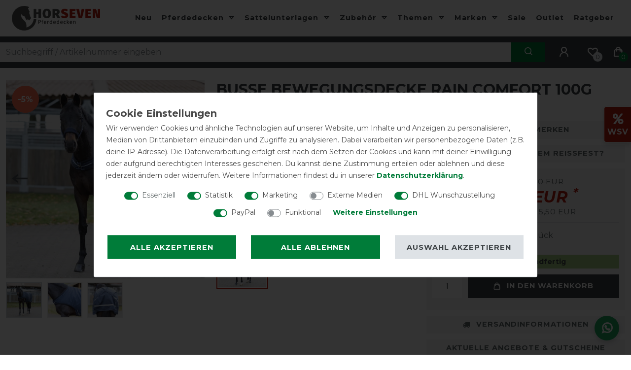

--- FILE ---
content_type: text/html; charset=UTF-8
request_url: https://www.pferdedecken-shop.de/busse-bewegungsdecke-rain-comfort-100g_30623_63225/
body_size: 113905
content:






<!DOCTYPE html>

<html lang="de" data-framework="vue" prefix="og: http://ogp.me/ns#" class="icons-loading">

<head>
                        

    <script type="text/javascript">
    (function() {
        var _availableConsents = {"necessary.consent":[true,[],null],"necessary.session":[true,[],null],"necessary.reCaptcha":[true,[],false],"necessary.csrf":[true,["XSRF-TOKEN"],null],"necessary.shopbooster_cookie":[true,["plenty_cache"],null],"tracking.gtmCustomCookieThree":[false,["_pk_ref","_pk_cvar","_pk_id","_pk_ses"],true],"marketing.gtmGoogleAnalytics":[false,["\/^_gat_UA-\/","\/^_ga_\/","_ga","_gid","_gat","_gcl_au","_gcl_aw","\/^_gat_UA_\\S*\/","\/^_gat_UA-\\S*\/","\/^_gac_UA-\\S*\/","\/^_gac_UA_\\S*\/","\/^_dc_gtm_\\S*\/","\/^_gat_\\S*\/","\/^_gac_\\S*\/","AMP_TOKEN","__utma","__utmt","__utmb","__utmc","__utmz","__utmv","__utmx","__utmxx","_gaexp","_opt_awcid","_opt_awmid","_opt_awgid","_opt_awkid","_opt_utmc"],true],"marketing.gtmGoogleAds":[false,["IDE","1P_JAR","AID","ANID","CONSENT","DSID","DV","NID","APISID","HSID","SAPISID","SID","SIDCC","SSID","test_cookie","SEARCH_SAMESITE","__Secure-3PAPISID","__Secure-3PSID","__Secure-APISID","__Secure-HSID","__Secure-SSID"],true],"marketing.gtmFacebook":[false,["fr","_fbp"],true],"marketing.gtmBilligerDe":[false,["__cf_bm","__cfduid","billiger_session","billigerderevisit"],true],"marketing.gtmAwin":[false,["bId","\/^aw\\d*\/","AWSESS","\/^awpv\\d*\/","\/^_aw_m_\\d*\/"],true],"marketing.Uptain":[false,["uptain"],false],"media.googleMaps":[null,[],null],"dhl_wunschpaket.google_cookies":[true,["google_map"],false],"paypal.paypal-cookies":[false,["X-PP-SILOVER","X-PP-L7","tsrc","paypalplus_session_v2"],true],"convenience.languageDetection":[null,[],null]};
        var _allowedCookies = ["plenty_cache","XSRF-TOKEN","google_map","plenty-shop-cookie","PluginSetPreview","SID_PLENTY_ADMIN_5472","PreviewCookie"] || [];

        window.ConsentManager = (function() {
            var _consents = (function() {
                var _rawCookie = document.cookie.split(";").filter(function (cookie) {
                    return cookie.trim().indexOf("plenty-shop-cookie=") === 0;
                })[0];

                if (!!_rawCookie) {
                    try {
                        _rawCookie = decodeURIComponent(_rawCookie);
                    } catch (e) {
                        document.cookie = "plenty-shop-cookie= ; expires = Thu, 01 Jan 1970 00:00:00 GMT"
                        return null;
                    }

                    try {
                        return JSON.parse(
                            _rawCookie.trim().substr("plenty-shop-cookie=".length)
                        );
                    } catch (e) {
                        return null;
                    }
                }
                return null;
            })();

            Object.keys(_consents || {}).forEach(function(group) {
                if(typeof _consents[group] === 'object' && _consents[group] !== null)
                {
                    Object.keys(_consents[group] || {}).forEach(function(key) {
                        var groupKey = group + "." + key;
                        if(_consents[group][key] && _availableConsents[groupKey] && _availableConsents[groupKey][1].length) {
                            Array.prototype.push.apply(_allowedCookies, _availableConsents[groupKey][1]);
                        }
                    });
                }
            });

            if(!_consents) {
                Object.keys(_availableConsents || {})
                    .forEach(function(groupKey) {
                        if(_availableConsents[groupKey] && ( _availableConsents[groupKey][0] || _availableConsents[groupKey][2] )) {
                            Array.prototype.push.apply(_allowedCookies, _availableConsents[groupKey][1]);
                        }
                    });
            }

            var _setResponse = function(key, response) {
                _consents = _consents || {};
                if(typeof key === "object" && typeof response === "undefined") {
                    _consents = key;
                    document.dispatchEvent(new CustomEvent("consent-change", {
                        detail: {key: null, value: null, data: key}
                    }));
                    _enableScriptsOnConsent();
                } else {
                    var groupKey = key.split(".")[0];
                    var consentKey = key.split(".")[1];
                    _consents[groupKey] = _consents[groupKey] || {};
                    if(consentKey === "*") {
                        Object.keys(_availableConsents).forEach(function(aKey) {
                            if(aKey.split(".")[0] === groupKey) {
                                _consents[groupKey][aKey.split(".")[1]] = response;
                            }
                        });
                    } else {
                        _consents[groupKey][consentKey] = response;
                    }
                    document.dispatchEvent(new CustomEvent("consent-change", {
                        detail: {key: key, value: response, data: _consents}
                    }));
                    _enableScriptsOnConsent();
                }
                if(!_consents.hasOwnProperty('_id')) {
                    _consents['_id'] = "05557f8517cee8ad0bb0545303e2ff1688f5b9d9";
                }

                Object.keys(_availableConsents).forEach(function(key) {
                    if((_availableConsents[key][1] || []).length > 0) {
                        if(_isConsented(key)) {
                            _availableConsents[key][1].forEach(function(cookie) {
                                if(_allowedCookies.indexOf(cookie) < 0) _allowedCookies.push(cookie);
                            });
                        } else {
                            _allowedCookies = _allowedCookies.filter(function(cookie) {
                                return _availableConsents[key][1].indexOf(cookie) < 0;
                            });
                        }
                    }
                });

                document.cookie = "plenty-shop-cookie=" + JSON.stringify(_consents) + "; path=/; expires=" + _expireDate() + "; secure";
            };
            var _hasResponse = function() {
                return _consents !== null;
            };

            var _expireDate = function() {
                var expireSeconds = 0;
                                    expireSeconds = 8640000;
                                const date = new Date();
                date.setSeconds(date.getSeconds() + expireSeconds);
                const offset = date.getTimezoneOffset() / 60;
                date.setHours(date.getHours() - offset)
                return date.toUTCString();
            }
            var _isConsented = function(key) {
                var groupKey = key.split(".")[0];
                var consentKey = key.split(".")[1];

                if (consentKey === "*") {
                    return Object.keys(_availableConsents).some(function (aKey) {
                        var aGroupKey = aKey.split(".")[0];
                        return aGroupKey === groupKey && _isConsented(aKey);
                    });
                } else {
                    if(!_hasResponse()) {
                        return _availableConsents[key][0] || _availableConsents[key][2];
                    }

                    if(_consents.hasOwnProperty(groupKey) && _consents[groupKey].hasOwnProperty(consentKey))
                    {
                        return !!_consents[groupKey][consentKey];
                    }
                    else {
                        if(!!_availableConsents[key])
                        {
                            return _availableConsents[key][0];
                        }

                        console.warn("Cookie has been blocked due to not being registered: " + key);
                        return false;
                    }
                }
            };
            var _getConsents = function() {
                var _result = {};
                Object.keys(_availableConsents).forEach(function(key) {
                    var groupKey = key.split(".")[0];
                    var consentKey = key.split(".")[1];
                    _result[groupKey] = _result[groupKey] || {};
                    if(consentKey !== "*") {
                        _result[groupKey][consentKey] = _isConsented(key);
                    }
                });
                return _result;
            };
            var _isNecessary = function(key) {
                return _availableConsents.hasOwnProperty(key) && _availableConsents[key][0];
            };
            var _enableScriptsOnConsent = function() {
                var elementsToEnable = document.querySelectorAll("script[data-cookie-consent]");
                Array.prototype.slice.call(elementsToEnable).forEach(function(el) {
                    if(el.dataset && el.dataset.cookieConsent && el.type !== "application/javascript") {
                        var newScript = document.createElement("script");
                        if(el.src) {
                            newScript.src = el.src;
                        } else {
                            newScript.textContent = el.textContent;
                        }
                        el.parentNode.replaceChild(newScript, el);
                    }
                });
            };
            window.addEventListener("load", _enableScriptsOnConsent);
            
            return {
                setResponse: _setResponse,
                hasResponse: _hasResponse,
                isConsented: _isConsented,
                getConsents: _getConsents,
                isNecessary: _isNecessary
            };
        })();
    })();
</script>


    
<meta charset="utf-8">
<meta http-equiv="X-UA-Compatible" content="IE=edge">
<meta name="viewport" content="width=device-width, initial-scale=1">
<meta name="generator" content="plentymarkets" />
<meta name="format-detection" content="telephone=no"> 
<link rel="icon" type="image/x-icon" href="https://cdn.pferdedecken-shop.de/frontend/HorSeven_Ceres/HorSeven_Favicon_1_1_.png">



            <link rel="canonical" href="https://www.pferdedecken-shop.de/busse-bewegungsdecke-rain-comfort-100g_30623_63225/">
    
                        <link rel="alternate" hreflang="x-default" href="https://www.pferdedecken-shop.de/busse-bewegungsdecke-rain-comfort-100g_30623_63225/"/>
                    <link rel="alternate" hreflang="de" href="https://www.pferdedecken-shop.de/busse-bewegungsdecke-rain-comfort-100g_30623_63225/"/>
                    <link rel="alternate" hreflang="fr" href="https://www.pferdedecken-shop.de/fr/busse-bewegungsdecke-rain-comfort-100g_30623_63225/"/>
            
<style data-font="Custom-Font">
    
                
        .icons-loading .fa { visibility: hidden !important; }
</style>

<link rel="preload" href="https://cdn02.plentymarkets.com/jxgna4rnx900/plugin/79/ceres/css/ceres-icons.css" as="style" onload="this.onload=null;this.rel='stylesheet';">
<noscript><link rel="stylesheet" href="https://cdn02.plentymarkets.com/jxgna4rnx900/plugin/79/ceres/css/ceres-icons.css"></noscript>


<link rel="preload" as="style" href="https://cdn02.plentymarkets.com/jxgna4rnx900/plugin/79/ceres/css/ceres-base.css?v=93d248dff34d6216ee11f9ee744c98fffdc8bd97">


<script type="application/javascript">
    /*! loadCSS. [c]2017 Filament Group, Inc. MIT License */
    /* This file is meant as a standalone workflow for
    - testing support for link[rel=preload]
    - enabling async CSS loading in browsers that do not support rel=preload
    - applying rel preload css once loaded, whether supported or not.
    */
    (function( w ){
        "use strict";
        // rel=preload support test
        if( !w.loadCSS ){
            w.loadCSS = function(){};
        }
        // define on the loadCSS obj
        var rp = loadCSS.relpreload = {};
        // rel=preload feature support test
        // runs once and returns a function for compat purposes
        rp.support = (function(){
            var ret;
            try {
                ret = w.document.createElement( "link" ).relList.supports( "preload" );
            } catch (e) {
                ret = false;
            }
            return function(){
                return ret;
            };
        })();

        // if preload isn't supported, get an asynchronous load by using a non-matching media attribute
        // then change that media back to its intended value on load
        rp.bindMediaToggle = function( link ){
            // remember existing media attr for ultimate state, or default to 'all'
            var finalMedia = link.media || "all";

            function enableStylesheet(){
                // unbind listeners
                if( link.addEventListener ){
                    link.removeEventListener( "load", enableStylesheet );
                } else if( link.attachEvent ){
                    link.detachEvent( "onload", enableStylesheet );
                }
                link.setAttribute( "onload", null );
                link.media = finalMedia;
            }

            // bind load handlers to enable media
            if( link.addEventListener ){
                link.addEventListener( "load", enableStylesheet );
            } else if( link.attachEvent ){
                link.attachEvent( "onload", enableStylesheet );
            }

            // Set rel and non-applicable media type to start an async request
            // note: timeout allows this to happen async to let rendering continue in IE
            setTimeout(function(){
                link.rel = "stylesheet";
                link.media = "only x";
            });
            // also enable media after 3 seconds,
            // which will catch very old browsers (android 2.x, old firefox) that don't support onload on link
            setTimeout( enableStylesheet, 3000 );
        };

        // loop through link elements in DOM
        rp.poly = function(){
            // double check this to prevent external calls from running
            if( rp.support() ){
                return;
            }
            var links = w.document.getElementsByTagName( "link" );
            for( var i = 0; i < links.length; i++ ){
                var link = links[ i ];
                // qualify links to those with rel=preload and as=style attrs
                if( link.rel === "preload" && link.getAttribute( "as" ) === "style" && !link.getAttribute( "data-loadcss" ) ){
                    // prevent rerunning on link
                    link.setAttribute( "data-loadcss", true );
                    // bind listeners to toggle media back
                    rp.bindMediaToggle( link );
                }
            }
        };

        // if unsupported, run the polyfill
        if( !rp.support() ){
            // run once at least
            rp.poly();

            // rerun poly on an interval until onload
            var run = w.setInterval( rp.poly, 500 );
            if( w.addEventListener ){
                w.addEventListener( "load", function(){
                    rp.poly();
                    w.clearInterval( run );
                } );
            } else if( w.attachEvent ){
                w.attachEvent( "onload", function(){
                    rp.poly();
                    w.clearInterval( run );
                } );
            }
        }


        // commonjs
        if( typeof exports !== "undefined" ){
            exports.loadCSS = loadCSS;
        }
        else {
            w.loadCSS = loadCSS;
        }
    }( typeof global !== "undefined" ? global : this ) );

    (function() {
        var checkIconFont = function() {
            if(!document.fonts || document.fonts.check("1em FontAwesome")) {
                document.documentElement.classList.remove('icons-loading');
            }
        };

        if(document.fonts) {
            document.fonts.addEventListener("loadingdone", checkIconFont);
            window.addEventListener("load", checkIconFont);
        }
        checkIconFont();
    })();
</script>

                            <link rel="stylesheet" href="https://cdn02.plentymarkets.com/jxgna4rnx900/plugin/79/plentyshopltsmodern/css/ceres-base.css?v=93d248dff34d6216ee11f9ee744c98fffdc8bd97">


<style data-font="Montserrat">
    /* regular */
    
    @font-face {
        font-family: "Montserrat";
        src: url("https://cdn02.plentymarkets.com/jxgna4rnx900/plugin/79/plentyshopltsmodern/documents/fonts/montserrat/Montserrat-Regular.woff2") format('woff2');
        font-display: optional;
    }

    /* bold */
    @font-face {
        font-family: "Montserrat";
        src: url("https://cdn02.plentymarkets.com/jxgna4rnx900/plugin/79/plentyshopltsmodern/documents/fonts/montserrat/Montserrat-Regular.woff2") format('woff2');
        font-display: optional;
        font-weight: bold;
    }

    /* italic */
    
    @font-face {
        font-family: "Montserrat";
        src: url("https://cdn02.plentymarkets.com/jxgna4rnx900/plugin/79/plentyshopltsmodern/documents/fonts/montserrat/Montserrat-Italic.woff2") format('woff2');
        font-display: optional;
        font-style: italic;
    }

    /* bold italic */
    @font-face {
        font-family: "Montserrat";
        src: url("https://cdn02.plentymarkets.com/jxgna4rnx900/plugin/79/plentyshopltsmodern/documents/fonts/montserrat/Montserrat-Italic.woff2") format('woff2');
        font-display: optional;
        font-weight: bold;
        font-style: italic;
    }
</style>

            

<!-- Extend the existing style with a template -->
            <link rel="preload" href="https://cdn02.plentymarkets.com/jxgna4rnx900/plugin/79/blog/css/blog_entrypoint.css?v=211" as="style">
<link rel="stylesheet" href="https://cdn02.plentymarkets.com/jxgna4rnx900/plugin/79/blog/css/blog_entrypoint.css?v=211" media="print" onload="this.media='all'">


                            
<!-- Tag Manager -->
<script>
  var _mtm = window._mtm = window._mtm || [];
  _mtm.push({'mtm.startTime': (new Date().getTime()), 'event': 'mtm.Start'});
  (function() {
    var d=document, g=d.createElement('script'), s=d.getElementsByTagName('script')[0];
    g.async=true; g.src='https://trk.pferdedecken-shop.de/js/container_HMAlL1Jx.js'; s.parentNode.insertBefore(g,s);
  })();
</script>
<!-- End Tag Manager -->

<!-- Google Tag Manager -->
<script>
    dataLayer = [];
</script>
<script>
    window.addEventListener("load", function(event) {
        let cookieObj = gtmGetCookieValue("plenty-shop-cookie");
        gtmCheckScriptsOnConsent(cookieObj);
    });

    document.addEventListener("consent-change", function (event) {
        let cookieObj = event.detail.data;
        gtmCheckScriptsOnConsent(cookieObj);
    });

    function gtmGetCookieValue(cookieName) {
        const b = document.cookie.match('(^|;)\\s*' + cookieName + '\\s*=\\s*([^;]+)');
        if(b) {
            return JSON.parse(decodeURIComponent(b.pop()));
        }
    }

    function gtmInArray(needle, haystack) {
        let length = haystack.length;
        for (let i = 0; i < length; i++) {
            if (haystack[i] == needle) return true;
        }
        return false;
    }

    function gtmEnableScriptsOnConsent() {
        let el = document.getElementById('gtm-gtmAll');
        if (el) {
            let newScript = document.createElement("script");
            if (el.src) {
                newScript.src = el.src;
            } else {
                newScript.textContent = el.textContent;
            }
            el.parentNode.replaceChild(newScript, el);
        }
    }

    function gtmCheckScriptsOnConsent(cookieObj){
        let gtmConsents = ['gtmGoogleAnalytics', 'gtmProductList', 'gtmGoogleAds', 'gtmFacebook', 'gtmPinterest', 'gtmBilligerDe', 'gtmKelkoo', 'gtmPaypal', 'gtmAwin', 'gtmWebgains'];
        let gtmCustomConsents = ['gtmCustomCookieOne', 'gtmCustomCookieTwo', 'gtmCustomCookieThree', 'gtmCustomCookieFour', 'gtmCustomCookieFive', 'gtmCustomCookieSix', 'gtmCustomCookieSeven', 'gtmCustomCookieEight', 'gtmCustomCookieNine', 'gtmCustomCookieTen'];
        let gtmMergedConsents = gtmConsents.concat(gtmCustomConsents);
        let availableConsents = cookieObj;
        for (var availableConsentGroups in availableConsents) {
            if (typeof availableConsents[availableConsentGroups] === 'object') {
                for (var availableConsentEntries in availableConsents[availableConsentGroups]) {
                    if (availableConsents[availableConsentGroups][availableConsentEntries] === true) {
                        if (gtmInArray(availableConsentEntries, gtmMergedConsents)) {
                            gtmEnableScriptsOnConsent();
                            break;
                        }
                    }
                }
            }
        }
    }
</script>
    <script type="text/plain" id="gtm-gtmAll">
        (function (w, d, s, l, i) {
            w[l] = w[l] || [];
            w[l].push({
                'gtm.start':
                    new Date().getTime(), event: 'gtm.js'
            });
            var f = d.getElementsByTagName(s)[0],
                j = d.createElement(s), dl = l != 'dataLayer' ? '&l=' + l : '';
            j.async = true;
            j.src =
                'https://www.googletagmanager.com/gtm.js?id=' + i + dl;
            f.parentNode.insertBefore(j, f);
        })(window, document, 'script', 'dataLayer', 'GTM-PFLD93M');
    </script>
<!-- End Google Tag Manager -->

                    
	<meta name="p:domain_verify" content="e3724fff457d9ae85bf3df3e14d91a82"/>

	<meta name="google-site-verification" content="TUUvqxNty66wJXKWKdDmCNhi4SafvH48aFBpHyyEzWU" />

	<script src="https://stream.pferdedecken-shop.de/scripts/2K6bkcaGfOD25BjXxr9LUbiKXYQzI0sf8j7NhVUDwSmophyqFZinluBACQCeotTq.js"></script>

            



    
    
                
    
    

    
    
    
    
    

                    


<meta name="robots" content="all">
    <meta name="description" content="Wasserdichte Bewegungsdecke mit 100g Füllung von Busse">
    <meta name="keywords" content="Bewegungsdecke, Führanlagendecke">
<meta property="og:title" content="BUSSE Bewegungsdecke RAIN COMFORT 100g
         | HorSeven"/>
<meta property="og:type" content="article"/>
<meta property="og:url" content="https://www.pferdedecken-shop.de/busse-bewegungsdecke-rain-comfort-100g_30623_63225/"/>
<meta property="og:image" content="https://cdn.pferdedecken-shop.de/item/images/30623/full/BUSSE-Bewegungsdecke-RAIN-COMFORT-100-30623.png"/>
<meta property="thumbnail" content="https://cdn.pferdedecken-shop.de/item/images/30623/full/BUSSE-Bewegungsdecke-RAIN-COMFORT-100-30623.png"/>

<script type="application/ld+json">
            {
                "@context"      : "https://schema.org/",
                "@type"         : "Product",
                "@id"           : "63225",
                "name"          : "BUSSE Bewegungsdecke RAIN COMFORT 100g - navy, 125",
                "category"      : "Busse",
                "releaseDate"   : "",
                "image"         : "https://cdn.pferdedecken-shop.de/item/images/30623/full/BUSSE-Bewegungsdecke-RAIN-COMFORT-100-30623.png",
                "identifier"    : "63225",
                "description"   : "Spezialdecke für die Führanlage mit Schulterfreidesign Die Busse Führanlagendecke ist speziell konzipiert für die Schrittarbeit in der Führanlage oder auf dem Laufband. Auf einem Blick Außenmaterial: 600D Polyester Ripstop Innenmaterial: Gleitendes, fellfreundliches Nylonlining 100g Füllung Winddicht Wasserdicht Atmungsaktiv Schulterfreidesign Eingefasst mit synthetischem Kautschuk sowie hautfreundlicher Jersey-Oberfläche Vorne mit T-Verschluss und Klett zu schließen Verstellbare Kreuzbegurtung Schweiflatz Hinterhandriemen Reflektorstreifen MaterialDie Decke besteht aus sehr robustem 600D Ripstop Polyester Außenmaterial und ist winddicht, wasserdicht und atmungsaktiv. Außerdem verfügt die Führanlagendecke von Busse über eine 50g Fütterung (Polyfill), ist also auch ideal für den Einsatz in der Übergangszeit. Das Lining ist fellfreundlich, da es aus einem gut gleitenden Nylonmaterial besteht, um die Bewegung&amp;nbsp;des Pferdes nicht zu stören. Die Decke verfügt über eine sehr leichte Wärmeisolierung, damit das Pferd während der Nutzung seine Wohlfühltemperatur halten kann. Darüber hinaus ist sie mit einem extrem gleitfähigen Satinfutter ausgestattet, das für eine fellschonende Bewegung sorgt, ohne zu reiben. Der Schulter-, Brust- und Halsbereich sind, zur Vermeidung von Scheuerstellen, komplett mit weichem und anschmiegsamem, synthetischem Kautschuk mit hautfreundlicher Jersey-Oberfläche eingefasst. Reflektorstreifen auf beiden Längsseiten sowie der Schweifabdeckung sorgen für bessere Sichtbarkeit bei Dunkelheit. BefestigungVorne wird die Decke mit einem T-Haken und Zusätzlichem Klett verschlossen. Die Busse Führanlagendecke hat eine verstellbare Kreuzbegurtung mit einem tiefen, individuell einstellbaren Hinterhandgurt. So sitzt die Decke richtig und kann nicht verrutschen. Abnäher im Bereich der Kruppe tragen zusätzlich zu einer optimalen Passform bei.",
                "disambiguatingDescription" : "Wasserdichte Bewegungsdecke mit 100g Füllung von Busse",
                "manufacturer"  : {
                    "@type"         : "Organization",
                    "name"          : "Busse"
                },
                "brand"         : {
                    "@type"         : "Brand",
                    "name"          : "Busse"
                },
                "sku"           : "603304.183.134.",
                "gtin"          : "4026107652900",
                "gtin13"        : "4026107652900",
                "offers": {
                    "@type"         : "Offer",
                    "priceCurrency" : "EUR",
                    "price"         : "104.50",
                    "url"           : "https://www.pferdedecken-shop.de/busse-bewegungsdecke-rain-comfort-100g_30623_63225/",
                    "priceSpecification":[
                                                    {
                                "@type": "UnitPriceSpecification",
                                "price": "110.00",
                                "priceCurrency": "EUR",
                                "priceType": "ListPrice",
                                "referenceQuantity": {
                                    "@type": "QuantitativeValue",
                                    "value": "1",
                                    "unitCode": "C62"
                                }
                            },
                                                {
                            "@type": "UnitPriceSpecification",
                            "price": "104.50",
                            "priceCurrency": "EUR",
                            "priceType": "SalePrice",
                            "referenceQuantity": {
                                "@type": "QuantitativeValue",
                                "value": "1",
                                "unitCode": "C62"
                            }
                        }

                    ],
                    "availability"  : "https://schema.org/InStock",
                    "itemCondition" : "https://schema.org/NewCondition"
                },
                "depth": {
                    "@type"         : "QuantitativeValue",
                    "value"         : "0"
                },
                "width": {
                    "@type"         : "QuantitativeValue",
                    "value"         : "0"
                },
                "height": {
                    "@type"         : "QuantitativeValue",
                    "value"         : "0"
                },
                "weight": {
                    "@type"         : "QuantitativeValue",
                    "value"         : "0"
                }
            }
        </script>

<title>BUSSE Bewegungsdecke RAIN COMFORT 100g
         | HorSeven</title>

            <style>
    #paypal_loading_screen {
        display: none;
        position: fixed;
        z-index: 2147483640;
        top: 0;
        left: 0;
        width: 100%;
        height: 100%;
        overflow: hidden;

        transform: translate3d(0, 0, 0);

        background-color: black;
        background-color: rgba(0, 0, 0, 0.8);
        background: radial-gradient(ellipse closest-corner, rgba(0,0,0,0.6) 1%, rgba(0,0,0,0.8) 100%);

        color: #fff;
    }

    #paypal_loading_screen .paypal-checkout-modal {
        font-family: "HelveticaNeue", "HelveticaNeue-Light", "Helvetica Neue Light", helvetica, arial, sans-serif;
        font-size: 14px;
        text-align: center;

        box-sizing: border-box;
        max-width: 350px;
        top: 50%;
        left: 50%;
        position: absolute;
        transform: translateX(-50%) translateY(-50%);
        cursor: pointer;
        text-align: center;
    }

    #paypal_loading_screen.paypal-overlay-loading .paypal-checkout-message, #paypal_loading_screen.paypal-overlay-loading .paypal-checkout-continue {
        display: none;
    }

    .paypal-checkout-loader {
        display: none;
    }

    #paypal_loading_screen.paypal-overlay-loading .paypal-checkout-loader {
        display: block;
    }

    #paypal_loading_screen .paypal-checkout-modal .paypal-checkout-logo {
        cursor: pointer;
        margin-bottom: 30px;
        display: inline-block;
    }

    #paypal_loading_screen .paypal-checkout-modal .paypal-checkout-logo img {
        height: 36px;
    }

    #paypal_loading_screen .paypal-checkout-modal .paypal-checkout-logo img.paypal-checkout-logo-pp {
        margin-right: 10px;
    }

    #paypal_loading_screen .paypal-checkout-modal .paypal-checkout-message {
        font-size: 15px;
        line-height: 1.5;
        padding: 10px 0;
    }

    #paypal_loading_screen.paypal-overlay-context-iframe .paypal-checkout-message, #paypal_loading_screen.paypal-overlay-context-iframe .paypal-checkout-continue {
        display: none;
    }

    .paypal-spinner {
        height: 30px;
        width: 30px;
        display: inline-block;
        box-sizing: content-box;
        opacity: 1;
        filter: alpha(opacity=100);
        animation: rotation .7s infinite linear;
        border-left: 8px solid rgba(0, 0, 0, .2);
        border-right: 8px solid rgba(0, 0, 0, .2);
        border-bottom: 8px solid rgba(0, 0, 0, .2);
        border-top: 8px solid #fff;
        border-radius: 100%
    }

    .paypalSmartButtons div {
        margin-left: 10px;
        margin-right: 10px;
    }
</style>                <style>/* Global */
.sidebar_action_icons .nav-link {border: 1px solid #fff !important; border-right: 0px !important;}
.modal-content .w-100 .btn.btn-block {width: 100% !important;float: none !important;}
.grecaptcha-badge {display: none !important;}
.megamenu a {text-transform:none;}
.widget.widget-place-order button {margin-bottom: 24px;}
.h2 h1 {font-size: 1.3125rem;}
.login_page .login-pwd-reset .col-5.col-sm-8, .login_page .login-pwd-reset .col-7.col-sm-4 {flex: unset;max-width: 100%;}
.navbar.bg-transparent:not(.default-font-color).megamenu .category_251 a {color: #fff;position: relative;z-index: 1;}
.navbar.bg-transparent:not(.default-font-color).megamenu .category_251 a:before {content: '.';position: absolute;width: 50px;height: 35px;background: var(--primary); top: 19px;left: 2px;z-index: -1;color: var(--primary);}
.fr.navbar.bg-transparent:not(.default-font-color).megamenu .category_251 a:before {content: '.';position: absolute;width: 130px;height: 35px;background: var(--primary);top: 19px;left: 2px;z-index: -1;color: var(--primary);}
.payment-method-select .method-list-item[data-id="6025"] .icon img {visibility: hidden;}
.payment-method-select .method-list-item .icon {
    height: 3rem;
    background-size: 100%;
    background-position: center center;
    border-radius: 5px;
    background-repeat: no-repeat;
    display: flex;
    align-items: center;
    justify-content: center;
}
.payment-method-select .method-list-item[data-id="6025"] .icon {
    background-image: url(https://cdn.pferdedecken-shop.de/frontend/global/icon_paypal.png);
}
.modal-header {background-color: #f4f4f6;}
.shipping-method-select .icon img {visibility: hidden;}
.shipping-method-select .method-list-item .icon {
    height: 4rem;
    background-color: #000;
    background-size: 100%;
    background-position: center center;
    border-radius: 5px;
    background-size: 80%;
    background-repeat: no-repeat;
    margin: 7px 0;
}
.shipping-method-select .method-list-item[data-id="19"] .icon, .shipping-method-select .method-list-item[data-id="21"] .icon, .shipping-method-select .method-list-item[data-id="37"] .icon {
    background-color: #fc0;
    background-image: url("https://cdn.pferdedecken-shop.de/frontend/global/icon_dhl.png");
}
.shipping-method-select .method-list-item[data-id="35"] .icon {
    background-color: #351c15;
    background-image: url("https://cdn.pferdedecken-shop.de/frontend/global/icon_ups.png");
}
.shipping-method-select .method-list-item[data-id="24"] .icon {
    background-color: #fff;
    background-image: url("https://cdn.pferdedecken-shop.de/frontend/global/icon_go_express.png");
}
.shipping-method-select .method-list-item[data-id="41"] .icon {
    background-color: #fff;
    background-image: url("https://cdn.pferdedecken-shop.de/frontend/global/icon_gls.png");
}
.shipping-method-select .method-list-item[data-id="36"] .icon {
    background-color: var(--primary);
    background-image: url("https://cdn.pferdedecken-shop.de/frontend/global/icon_download.png");
}
.shipping-method-select .method-list-item[data-id="24"] .content {padding-top: 7px;padding-bottom: 7px;padding-right: 7px;}
#DHL_packstation-wrapper {margin-top: 15px;}
.shipping_icons img {max-height: 50px;margin: 5px 0;}

.widget-image-carousel .widget-inner .carousel-indicators {padding: unset;width: 100%;margin: unset;border-top: 3px solid #fff;}
.widget-image-carousel.widget-secondary .carousel-indicators li {width: 100%;margin: unset;border-radius: 0;border: 0px;background: var(--dark);}
.widget-image-carousel.widget-secondary .carousel-indicators li + li {border-left: 3px solid #fff !important;}
.widget-image-carousel.widget-secondary .carousel-indicators li:hover {background: var(--primary);}
@media (min-width: 480px) {.sidebar_action_icons .nav-link {margin: unset !important;}}

/* Header */
.megamenu .level2 a {text-transform: none;}
.megamenu .collapse a {transition: margin-left .3s ease;}
.megamenu .collapse  a:hover {margin-left: 6px;}
body .blog-header .container-max {padding-right: 24px;padding-left: 24px;}
.noticebar p a:not(.btn) {border-bottom: unset;color: #fff !important;}
.noticebar p a:not(.btn):hover {color: #ddd !important;}
.top-bar .controls-list .list-inline-item .nav-link {padding: .8rem 1rem;}
.top-bar .controls-list {margin-left:12px;min-height: 64px;}
.top-bar .controls-list .list-inline-item.control-basket .toggle-basket-preview>span:not(.badge):not(.filter-badge), .top-bar .controls-list .list-inline-item.control-wish-list span.badge-right {top: 32px;left: 27px;}
.top-bar .controls-list .list-inline-item.control-basket .toggle-basket-preview>span:not(.badge):not(.filter-badge) {background: var(--secondary);}
.top-bar.bg-transparent:not(.default-font-color) .controls-list .list-inline-item .nav-link:hover {color: var(--secondary);}
.top-bar.bg-transparent:not(.default-font-color) .controls-list .list-inline-item .nav-link {color:#fff;}
input.search-input.flex-grow-1.px-3.py-2 {padding: 6px 12px !important;min-height: 40px;}
.widget.widget-background.d-flex.parallax-img-container.header-border-bottom {border-bottom: 1px solid #fff;}
@media (max-width: 767px) {
body header .widget-background>.container-max {position: relative;padding-right: 12px;padding-left: 12px;}
.top-bar .controls-list {
    justify-content: center;
    margin-left: unset;
    min-height: unset;
}
.top-bar .controls-list .list-inline-item.control-basket .toggle-basket-preview>span:not(.badge):not(.filter-badge), .top-bar .controls-list .list-inline-item.control-wish-list span.badge-right {top: 23px;left: 27px;}
.brand-wrapper.px-lg-3 {padding-right: unset !important;}
.always-visible-search.flex-grow-1 .d-flex.flex-grow-1.position-relative.my-2 {margin-top: 6px !important;}
input.search-input.flex-grow-1.px-3.py-2 {padding: 6px 12px !important; min-height: 40px;}
.brand-wrapper .navbar-brand img {max-height: 35px;}
.navbar-toggler {padding: 19px !important;}
button.search-submit {padding: 0px 12px !important;}
.widget-image-slider .widget.widget-primary.mt-3 {margin-top: 12px !important;}
}
.main-navbar-collapsable .mainmenu>li>a {padding: 24px 10px;}
@media (min-width: 1401px) {
body header .container-max {padding: 0 12px;}
}
@media (min-width: 992px) {
.widget.widget-link.widget-secondary.mb-0.search_bar {margin: 0 0;}
}
.search_bar {margin: 0 -12px;}
body header .always-visible-search .container-max {padding: unset;}
.widget.widget-background.parallax-img-container.search_ratgeber .bg-dark {min-height: 72px;}
.header-container>.widget.search_ratgeber {background: #3e4346;min-height: 72px;}
.search_ratgeber .widget-grid.pwsm-0 .widget-inner.col-12.widget-stacked-mobile {margin: 12px 0;}
.search_ratgeber .d-flex.flex-grow-1.position-relative.my-2 {margin: 0 !important;}
.always-visible-search .d-flex.flex-grow-1.position-relative.my-2 {margin-top: 0px !important;}
@media (min-width: 768px) {.always-visible-search {margin-top: 12px;}}

/* Home */
.schnelleinstieg .form-group {
    margin-bottom: 3px;
}
.schnelleinstieg form {
    max-width: 325px;
    margin: auto;
}
.schnelleinstieg {
	height: 100%;
}
.widget-proportional.widget-prop-2-1.home-news {
    padding-bottom: 46.4% !important;
}
.widget-proportional.widget-prop-3-2.home-news {
    padding-bottom: 72.3% !important;
}
.schnelleinstieg select.form-control {
    min-height: unset !important;
}
.widget-image-carousel .widget-inner .widget-caption {
    max-width: calc(100% - 24px);
}
.schnelleinstieg select.form-control, select.form-control:focus {
    border-right: 0px solid #f4f4f6;
	height: calc(1.2em + 0.75rem + 2px);
	padding: 6px 24px 6px 12px;
}
@media (max-width: 575.98px) {
.mobil-space.mt-3 {
    margin-top: 12px !important;
}
.mobil-space.mb-3 {
    margin-bottom: 12px !important;
}
.mobil-space.widget-grid .widget-inner.col-12.widget-stacked-mobile {
    padding-bottom: 12px !important;
}
}

/* Artikelansicht */
.item_quality figure.gallery-frame {padding: unset;max-width: 170px;}
.item_quality figure.gallery-frame img.gallery-img {border: unset;border-radius: 0px;background: unset;}
.item_quality figure.gallery-frame figcaption {font-size: 1rem;}
.single .price, .page-singleitem .price {color: var(--primary);font-style: italic;}
span.availability.badge {white-space: normal;padding: 7px 14px !important;text-transform: none;}
@media (max-width: 991px) {
.page-singleitem .qty-btn-container.d-flex.flex-column {display: none !important;}
}
form.cyt-availability-notification {padding: 12px;margin-bottom: 12px;background: #f4f4f6;}
.delivery_dhl_gogreen {background-image: linear-gradient(90deg,#fc0 0,#fc0 30%,#ffde59 79%,#fff0b2 100%);}
.delivery_dhl_gogreen .dhl_text {color: #007C39;padding: 13px 10px 0 10px;font-weight: bold;text-align: center;}
.delivery_dhl_gogreen .d-flex {justify-content: center;align-items: center;}
.delivery_dhl_gogreen p a:not(.btn) {color: #007C39 !important;font-weight: bold;border-bottom-color: #007C39;}
.delivery_dhl_gogreen .dhl_text p {margin-bottom: 0px;}
.ekomi-widget-container .container-fluid.prc {border: 1px solid #e3e3e3;}
.ekomi-widget-container .row.reviews-stack.clearfix {display: flex;flex-direction: column;}
.has-crossprice span.price.h1 {color: #bb1e10;}
.v-s-boxes.images .v-s-box:not(.empty-option) {margin-bottom: unset;}
#widget-container .row.rating-details::before {content: 'Erfahrungen unserer Kunden:';position: absolute;margin-top: -38px;font-size: 1.3125rem;font-weight: 600;line-height: 1.25;}
.row.rating-details {display: unset;}
.widget-accordion .card-header {border-bottom: unset;}
.widget.widget-item-image img {mix-blend-mode: multiply;}
.widget.widget-item-image .owl-item a {background-color: #eee;}
.widget.widget-item-image .owl-item .image-container {background-color: #eee;}

.temperaturerange .all{max-width:450px; height:20px; border-radius: 10px;display:flex;margin: 40px 10px 30px;box-shadow: 1px 1px 6px 0px #777;}
.temperaturerange .one {height:20px;border-right:1px solid #fff;position:relative;border-radius: 10px 0 0 10px;background-color: #4D77A1;width: var(--width-one);}
.temperaturerange .one::before {position:absolute;top:-20px;left:-7px;font-size:14px;color:#777;counter-reset: one-1 var(--width-one-content-1);content: counter(one-1);}
.temperaturerange .one::after {position:absolute;top:-20px;right:-7px;font-size:14px;color:#777;counter-reset: one-2 var(--width-one-content-2);content: counter(one-2);}
.temperaturerange .two {height:20px;border-right:1px solid #fff;position:relative;background-color: #FFC511;width:var(--width-two);}
.temperaturerange .two::after {position:absolute;top:-20px;right:-7px;font-size:14px;color:#777;counter-reset: two var(--width-two-content);content: counter(two);}
.temperaturerange .three {height:20px;border-right:1px solid #fff;position:relative;background-color: #A1CD3F;width:var(--width-three);}
.temperaturerange .three::after {position:absolute;top:-20px;right:-7px;font-size:14px;color:#777;counter-reset: three var(--width-three-content);content: counter(three);}
.temperaturerange .four {height:20px;border-right:1px solid #fff;position:relative;background-color: #F27425;width:var(--width-four);}
.temperaturerange .four::after {position:absolute;top:-20px;right:-7px;font-size:14px;color:#777;counter-reset: four var(--width-four-content);content: counter(four);}
.temperaturerange .five {height:20px;position:relative;border-radius: 0 10px 10px 0;background-color: #D54022;width:var(--width-five);}
.temperaturerange .five::after {position:absolute;top:-20px;right:-7px;font-size:14px;color:#777;counter-reset: five var(--width-five-content);content: counter(five);}
@media (max-width: 575.98px) {
.widget:not(.widget-two-col) .widget-inner:not(.widget-stacked) .widget:not(.widget-grid) {margin-bottom: 0px;}
.widget.widget-item-image.widget-primary.mt-3 {margin-top: 12px !important;}
}

/* Kategorieansicht */
form.myhorseblanket label {width: 100%;}
.cmp-product-thumb .thumb-content .thumb-meta .prices .price {color: var(--primary);font-style: italic;font-weight: bold;}
.black_deals .page-link {color: #fff;}
.pagination .page-item.disabled .page-link {background-color: transparent;}
ul.table {list-style: none;padding-left: 0px;border-left:1px solid #ddd;}
.table_header {border:1px solid #ddd;border-bottom:0px;color:#fff;background-color:#3e4346;font-weight:bold;padding:1%;}
.table_body {background-color:#fff;border:1px solid #ddd;border-bottom:0px;padding:1%;}
.table_body.grey {background-color:#eee;}
.table_footer {background-color:#fff;border:1px solid #ddd;padding:1%;}
.table_footer.grey {background-color:#eee;}
.cmp-product-thumb {background-color: #eee;}
.filter .widget-secondary a.text-appearance:hover, .filter .widget-secondary a.text-appearance:focus {background: #0b7508 !important;color: #fff !important;}
.filter .widget-secondary .text-appearance {background: #007C39 !important;color: #fff !important;}
.cmp-product-thumb .thumb-content {background-color: #eee;padding: 12px !important;flex-wrap: wrap;align-content: space-between;flex-direction:unset;}
.cmp-product-thumb .thumb-image {background-color: #eee;}
.page-category .widget-image-box.widget-image-box-block-caption.widget-primary .widget-caption, .page-category-item .widget-image-box.widget-image-box-fullwidth.widget-primary .widget-caption {color: #ffffff;background-color: rgba(0,0,0,.5);}

/* Footer */
.fr .cookie-bar>.container-max>.row:first-of-type .col-12 p:before {
    content: 'Paramètres des cookies' !important;
}
.footer input:not([type=checkbox]):not([type=radio]), .footer textarea, .footer textarea.form-control, .footer .input-unit-preview, .footer .custom-select, .footer select.form-control {background-color: #fff;}
.widget-legal-information a {color: #fff;padding-bottom: 0px !important;padding-top: 0px !important;}
.main_category .border_box picture {display: flex;align-items: center;justify-content: center;}

.cookie-bar .container-max {padding: 0px 12px;}
.cookie-bar .privacy-settings{max-height:50vh}
.cookie-bar .privacy-settings table tr td:first-child{width:200px}
.cookie-bar-toggle{display:none}
.cookie-bar.out{left:15px;right:auto}
.cookie-bar.out>.container-max{display:none}
.cookie-bar.out>.cookie-bar-toggle{display:block}
.cookie-bar.border-top.bg-white.fixed-bottom{background:0 0!important;border-top:0!important;top:50%!important}
.cookie-bar .container-max{max-width:900px}
.widget-cookie-bar .widget-inner .bg-white{position:fixed;background:0 0!important;border:0!important;top:50%;right:0;bottom:0;margin:15px}
.cookie-bar.border-top.bg-white.fixed-bottom:after{content:" ";position:fixed;top:0;left:0;right:0;width:100vw;height:100vh;background:rgba(0,0,0,.8);display:block;z-index:-1}
.cookie-bar.border-top.bg-white.fixed-bottom.out:after{display:none}
.cookie-bar .container-max{background:#fff;border:1px solid #dee2e6;border-radius:3px;font-size:14px;color:#484848;-webkit-transform:translateY(-50%);transform:translateY(-50%)}
.cookie-bar>.container-max>.row:first-of-type{display:block}
.cookie-bar>.container-max>.row:first-of-type .col-12{width:100%;max-width:100%}
.cookie-bar>.container-max>.row:first-of-type .col-12 p:before{content:'Cookie Einstellungen';display:block;width:100%;font-size:20px;font-weight:700;color:#484848}
.cookie-bar>.container-max>.row:first-of-type .col-12 p+div{display:flex;flex-wrap:wrap;justify-content: center;}
span.cookie-bar__message+a+div{margin-top:24px}
.cookie-bar>.container-max>.row:first-of-type .col-12 p+div>span{margin-bottom:.5em}
span.cookie-bar__message+a{display:inline-block;margin-left:5px}
.cookie-bar button.btn.btn-primary.btn-appearance {
    z-index: 1;
    position: fixed;
    left: 12px;
    bottom: 12px;
    line-height: 1;
    border: none;
    box-shadow: 0 5px 8px rgba(0, 0, 0, 0.15);
    outline: 0;
    cursor: pointer;
    padding-top: 3px;
    display: flex;
    align-items: center;
    background: var(--secondary);
    justify-content: center;
    width: 50px;
    height: 50px;
    border-radius: 50px;
    transition: transform 0.2s ease-in;
    margin: 12px;
    font-size: 25px;
}
.widget-cookie-bar.widget-secondary a.text-appearance:not(.btn) {
    border-bottom: unset;
    color: var(--secondary) !important;
    font-weight: bold;
}
.cookie-bar button span.d-none.d-sm-inline-block {
display:none !important;
}
.cookie-bar i.fa-shield {
    margin-right: 0 !important;
}

@media (max-width:767px){
.cookie-bar button.btn.btn-primary.btn-appearance {margin:0;}
.cookie-bar.out.fixed-bottom {position: absolute;}
.cookie-bar.out.fixed-bottom {bottom: -50px;}
.btn.btn-secondary.d-block.d-md-none.text-center.p-2 {visibility: hidden;}
}

@media (min-width:576px){
.cookie-bar>.container-max>.row:first-of-type>.col-12 .btn{margin-top:0;margin-right:15px;margin-left:15px}
.cookie-bar>.container-max>.row:first-of-type>.col-12:last-of-type{display:flex;padding:0;width:100%;max-width:100%;margin-top:24px}
}

.clock {
	 display: block;
	 margin: 0 auto;
	 max-width: 80%;
         text-align: center;
}
 .clock div {
    background-color: rgba(255, 255, 255, .25);
    color: #fff;
    display: inline-block;
    padding: 1rem;
    margin: 0 0.5rem;
    font-size: 2.5rem;
    width: calc(25% - 1.2rem);
    text-align: center;
    font-weight: bold;
    border-radius: 5%;
    text-align: center;
}
.cyber_monday  .clock div {
background-color: rgba(0, 0, 0, .25);
}
 .clock div[data-value*="days"]:after, .clock div[data-value*="hours"]:after, .clock div[data-value*="minutes"]:after, .clock div[data-value*="seconds"]:after {
	 display: block;
	 font-size: 0.75rem;
	 margin-top: 0.25rem;
	 font-weight: 300;
}
 .clock div[data-value*="days"]:after {
	 content: "Days";
}
 .clock div[data-value*="hours"]:after {
	 content: "Hours";
}
 .clock div[data-value*="minutes"]:after {
	 content: "Minutes";
}
 .clock div[data-value*="seconds"]:after {
	 content: "Seconds";
}
 @media screen and (max-width: 820px) {
	 .clock {
		 max-width: 90%;
	}
	 .clock div {
		 width: calc(15% - 2rem);
	}
}
 @media screen and (max-width: 767px) {
	 .clock {
		 max-width: 100%;
	}
	 .clock div {
		 width: calc(30% - 4rem);
		 margin: 0.5rem;
		 padding: 0.5rem;
		 font-size: 1rem;
	}
	 .clock div[data-value*="days"]:after, .clock div[data-value*="hours"]:after, .clock div[data-value*="minutes"]:after, .clock div[data-value*="seconds"]:after {
		 font-size: 0.5rem;
	}
}

body.page-checkout .alert-info, body.page-checkout .alert-warning {display: none;}
div#ekomi-product-widget-identifier {
    display: none;
}
.qty-box.d-flex.h-100 input {
    background: #fff;
}
.qty-btn-container.d-flex.flex-column {
    display: none !important;
}
.sizeguide.widget-background button.btn-link {
    width: 100%;
}
.sizeguide.widget-background:hover {
    background: var(--dark);
}
.sizeguide.widget-background:hover button.btn-link {
    color: #fff !important;
}
.availability-1 {
    color: #3e4346;
}
.availability-3 {
    background-color: #efae56;
}
.availability-4 {
    background-color: #efae56;
}
.availability-5 {
    background-color: #efae56;
}
.availability-6 {
    background-color: #efae56;
}
.availability-7 {
    background-color: #efae56;
}
.availability-8 {
    background-color: #efae56;
}
.availability-9 {
    background-color: #efae56;
}
.variation-select span.mx-3 {
    margin-left: 12px !important;
    margin-right: 12px !important;
}
.base-price.text-muted.my-3 {
	border-top: 1px solid #dee2e6;
    padding-top: 12px;
}
.widget.widget-add-to-wish-list button {
    width: 100%;
}
.widget.widget-add-to-wish-list.widget-background:hover {
    background: var(--dark);
}
.widget.widget-add-to-wish-list.widget-background:hover button {
    color: #fff !important;
}</style>
                
    <script>(function () {
    function getQueryParam(param) {
        const urlParams = new URLSearchParams(window.location.search);
        return urlParams.get(param);
    }
    const addVariationId = getQueryParam('addVariationId');
    if (addVariationId) {
        const apiUrl = '/rest/basket/items';
        const variationIds = addVariationId.split(',');
        variationIds.forEach(id => {
            const postData = {
                variationId: id.trim(),
                quantity: 1
            };
            fetch(apiUrl, {
                method: 'POST',
                headers: {
                    'Content-Type': 'application/json',
                },
                body: JSON.stringify(postData)
            })
            .then(response => {
                if (!response.ok) {
                    throw new Error('Network response was not ok');
                }
                return response.json();
            })
            .catch(error => {
                console.error('Es gab ein Problem beim Abrufen des Warenkorbs:', error);
            });
        });
    }
})();</script>
                        <link rel="stylesheet" href="https://cdn02.plentymarkets.com/jxgna4rnx900/plugin/79/themewidgets/css/themewidgets.css?v=93d248dff34d6216ee11f9ee744c98fffdc8bd97">    
                                    
    </head>

<body class="page-singleitem item-30623 variation-63225 ">

                            
	<!-- Google Tag Manager Body (noscript) -->
	<noscript><iframe src="https://www.googletagmanager.com/ns.html?id=GTM-PFLD93M"
	height="0" width="0" style="display:none;visibility:hidden"></iframe></noscript>
	<!-- End Google Tag Manager Body (noscript) -->


            

<script>
    if('ontouchstart' in document.documentElement)
    {
        document.body.classList.add("touch");
    }
    else
    {
        document.body.classList.add("no-touch");
    }
</script>


<div id="vue-app" class="app">
    
    <lazy-hydrate when-idle>
        <notifications template="#vue-notifications" :initial-notifications="{&quot;error&quot;:null,&quot;warn&quot;:null,&quot;info&quot;:null,&quot;success&quot;:null,&quot;log&quot;:null}"></notifications>
    </lazy-hydrate>

    

             <header id="page-header" class="sticky-top">
        <div class="container-max">
            <div class="row flex-row-reverse position-relative">
                <div id="page-header-parent" class="col-12 header-container" data-header-offset>
                    <!-- 36755 -->
 



    

<div class="widget widget-background d-flex parallax-img-container
                 mh-auto
         widget-fw        "
     style="                 ">
    <div>
        
                    <background-img picture-class="parallax-img-container-inner
                     bg-scroll bg-cover                     bg-white"
                                         style="">
            </background-img>
            </div>
    <div class="container-max d-flex">
        
        <div class="w-100"            >
            


<nav class="navbar header-fw p-0 border-bottom bg-transparent megamenu">
    <div class="container-max d-block"
    >
        <div class="row mx-0 position-relative d-flex">
            <div class="brand-wrapper px-lg-3 d-flex flex-fill">
                                    <a class="navbar-brand py-2" href="/">
                        <picture data-alt="HorSeven">
                            <source srcset="https://cdn.pferdedecken-shop.de/frontend/HorSeven_Ceres/Logo_H7_lang_rgb_pferdedecken.png">
                            <img
                                class="img-fluid"
                                src="https://cdn.pferdedecken-shop.de/frontend/HorSeven_Ceres/Logo_H7_lang_rgb_pferdedecken.png"
                                alt="HorSeven"
                            />
                        </picture>
                    </a>
                
                <button v-open-mobile-navigation class="navbar-toggler d-lg-none p-3" type="button">
                    &#9776;
                </button>
            </div>

            <div class="main-navbar-collapsable d-none d-lg-block">
                <ul class="mainmenu p-0 m-0 d-flex">
                                
    
        
                                                                
            
                <li class="category_575">
                    <a href="/neu/" itemprop="name">
                        Neu
                    </a>
                </li>

                        
        
                                                                                                                                                                                                                                                                                                                                                                                                                                                                                                                                                                                        
            
                <li class="ddown category_70" v-navigation-touch-handler>
                    <a href="/pferdedecken/" itemprop="name">
                        Pferdedecken
                    </a>
                                        <ul data-level="1" class="collapse nav-dropdown-0">
                                                                                                                                                        <li><ul class="collapse-inner">
                                    <li class="level1">
                                                <a @touchstart.stop href="/pferdedecken/weidedecken/" itemprop="name">Weidedecken</a>
                    </li>
                                                        </ul></li>
                                                                                                                    <li><ul class="collapse-inner">
                                    <li class="level1">
                                                <a @touchstart.stop href="/pferdedecken/regendecken/" itemprop="name">Regendecken</a>
                    </li>
                                                        </ul></li>
                                                                                                                    <li><ul class="collapse-inner">
                                    <li class="level1">
                                                <a @touchstart.stop href="/pferdedecken/winterdecken/" itemprop="name">Winterdecken</a>
                    </li>
                                                        </ul></li>
                                                                                                                    <li><ul class="collapse-inner">
                                    <li class="level1">
                                                <a @touchstart.stop href="/pferdedecken/uebergangsdecken/" itemprop="name">Übergangsdecken</a>
                    </li>
                                                        </ul></li>
                                                                                                                    <li><ul class="collapse-inner">
                                    <li class="level1">
                                                <a @touchstart.stop href="/pferdedecken/fliegendecken/" itemprop="name">Fliegendecken</a>
                    </li>
                                                        </ul></li>
                                                                                                                    <li><ul class="collapse-inner">
                                    <li class="level1">
                                                <a @touchstart.stop href="/pferdedecken/ekzemerdecken/" itemprop="name">Ekzemerdecken</a>
                    </li>
                                                        </ul></li>
                                                                                                                    <li><ul class="collapse-inner">
                                    <li class="level1">
                                                <a @touchstart.stop href="/pferdedecken/ausreitdecken/" itemprop="name">Ausreitdecken</a>
                    </li>
                                                        </ul></li>
                                                                                                                    <li><ul class="collapse-inner">
                                    <li class="level1">
                                                <a @touchstart.stop href="/pferdedecken/nierendecken/" itemprop="name">Nierendecken</a>
                    </li>
                                                        </ul></li>
                                                                                                                    <li><ul class="collapse-inner">
                                    <li class="level1">
                                                <a @touchstart.stop href="/pferdedecken/fuehranlagendecken/" itemprop="name">Führanlagendecken</a>
                    </li>
                                                        </ul></li>
                                                                                                                    <li><ul class="collapse-inner">
                                    <li class="level1">
                                                <a @touchstart.stop href="/pferdedecken/stalldecken/" itemprop="name">Stalldecken</a>
                    </li>
                                                        </ul></li>
                                                                                                                    <li><ul class="collapse-inner">
                                    <li class="level1">
                                                <a @touchstart.stop href="/pferdedecken/unterdecken/" itemprop="name">Unterdecken</a>
                    </li>
                                                        </ul></li>
                                                                                                                    <li><ul class="collapse-inner">
                                    <li class="level1">
                                                <a @touchstart.stop href="/pferdedecken/abschwitzdecken/" itemprop="name">Abschwitzdecken</a>
                    </li>
                                                        </ul></li>
                                                                                                                    <li><ul class="collapse-inner">
                                    <li class="level1">
                                                <a @touchstart.stop href="/pferdedecken/transportdecken/" itemprop="name">Transportdecken</a>
                    </li>
                                                        </ul></li>
                                                                                                                    <li><ul class="collapse-inner">
                                    <li class="level1">
                                                <a @touchstart.stop href="/pferdedecken/magnetfelddecken/" itemprop="name">Magnetfelddecken</a>
                    </li>
                                                        </ul></li>
                                                                                                                    <li><ul class="collapse-inner">
                                    <li class="level1">
                                                <a @touchstart.stop href="/pferdedecken/akkupressurdecken/" itemprop="name">Akkupressurdecken</a>
                    </li>
                                                        </ul></li>
                                                                                                                    <li><ul class="collapse-inner">
                                    <li class="level1">
                                                <a @touchstart.stop href="/pferdedecken/therapiedecken/" itemprop="name">Therapiedecken</a>
                    </li>
                                                        </ul></li>
                                                                                                                    <li><ul class="collapse-inner">
                                    <li class="level1">
                                                <a @touchstart.stop href="/pferdedecken/fohlendecken/" itemprop="name">Fohlendecken</a>
                    </li>
                                                        </ul></li>
                                                                                                                    <li><ul class="collapse-inner">
                                    <li class="level1">
                                                <a @touchstart.stop href="/pferdedecken/spezial/" itemprop="name">Spezial</a>
                    </li>
                                                                                                                        <li class="level2">
                                                <a @touchstart.stop href="/pferdedecken/spezial/nachhaltig/" itemprop="name">Nachhaltige Pferdedecken</a>
                    </li>
                                                                                                                                        <li class="level2">
                                                <a @touchstart.stop href="/pferdedecken/spezial/sonnenschutz/" itemprop="name">Sonnenschutz-Decken</a>
                    </li>
                                                                                                                                        <li class="level2">
                                                <a @touchstart.stop href="/pferdedecken/spezial/reflektordecken/" itemprop="name">Reflektordecken</a>
                    </li>
                                                                                                                                        <li class="level2">
                                                <a @touchstart.stop href="/pferdedecken/spezial/extrem-reissfest/" itemprop="name">extrem reißfeste Decken</a>
                    </li>
                                                                                                                                        <li class="level2">
                                                <a @touchstart.stop href="/pferdedecken/spezial/komplettsets/" itemprop="name">Deckenkomplettsets</a>
                    </li>
                                                                                            
                                                        </ul></li>
                                                                        
                                            </ul>
					                                    </li>

                        
        
                                                                                                                        
            
                <li class="ddown category_142" v-navigation-touch-handler>
                    <a href="/sattelunterlagen/" itemprop="name">
                        Sattelunterlagen
                    </a>
                                        <ul data-level="1" class="collapse nav-dropdown-1">
                                                                                                                                                        <li><ul class="collapse-inner">
                                    <li class="level1">
                                                <a @touchstart.stop href="/sattelunterlagen/schabracken/" itemprop="name">Schabracken</a>
                    </li>
                                                                                                                        <li class="level2">
                                                <a @touchstart.stop href="/sattelunterlagen/schabracken/springen/" itemprop="name">Springen</a>
                    </li>
                                                                                                                                        <li class="level2">
                                                <a @touchstart.stop href="/sattelunterlagen/schabracken/dressur/" itemprop="name">Dressur</a>
                    </li>
                                                                                                                                        <li class="level2">
                                                <a @touchstart.stop href="/sattelunterlagen/schabracken/vielseitigkeit/" itemprop="name">Vielseitigkeit</a>
                    </li>
                                                                                            
                                                        </ul></li>
                                                                                                                    <li><ul class="collapse-inner">
                                    <li class="level1">
                                                <a @touchstart.stop href="/sattelunterlagen/sattelpads/" itemprop="name">Sattelpads</a>
                    </li>
                                                                                                                        <li class="level2">
                                                <a @touchstart.stop href="/sattelunterlagen/sattelpads/gel/" itemprop="name">Gelpads</a>
                    </li>
                                                                                                                                        <li class="level2">
                                                <a @touchstart.stop href="/sattelunterlagen/sattelpads/memory-foam-pads/" itemprop="name">Memory-Foam-Pads</a>
                    </li>
                                                                                                                                        <li class="level2">
                                                <a @touchstart.stop href="/sattelunterlagen/sattelpads/anti-slip/" itemprop="name">Anti-Slip-Pads</a>
                    </li>
                                                                                                                                        <li class="level2">
                                                <a @touchstart.stop href="/sattelunterlagen/sattelpads/korrektur/" itemprop="name">Korrektur-Pads</a>
                    </li>
                                                                                                                                        <li class="level2">
                                                <a @touchstart.stop href="/sattelunterlagen/sattelpads/lammfell/" itemprop="name">Lammfell-Pads</a>
                    </li>
                                                                                                                                        <li class="level2">
                                                <a @touchstart.stop href="/sattelunterlagen/sattelpads/sonstige/" itemprop="name">Sonstige Pads</a>
                    </li>
                                                                                                                                        <li class="level2">
                                                <a @touchstart.stop href="/sattelunterlagen/sattelpads/zubehoer/" itemprop="name">Zubehör für Pads</a>
                    </li>
                                                                                            
                                                        </ul></li>
                                                                        
                                            </ul>
					                                    </li>

                        
        
                                                                                                                                                                                                                                        
            
                <li class="ddown category_76" v-navigation-touch-handler>
                    <a href="/zubehoer/" itemprop="name">
                        Zubehör
                    </a>
                                        <ul data-level="1" class="collapse nav-dropdown-2">
                                                                                                                                                        <li><ul class="collapse-inner">
                                    <li class="level1">
                                                <a @touchstart.stop href="/zubehoer/deckenpflege/" itemprop="name">Deckenpflege &amp; Reparatur</a>
                    </li>
                                                        </ul></li>
                                                                                                                    <li><ul class="collapse-inner">
                                    <li class="level1">
                                                <a @touchstart.stop href="/zubehoer/gurte-deckenerweiterung/" itemprop="name">Gurte &amp; Deckenerweiterung</a>
                    </li>
                                                        </ul></li>
                                                                                                                    <li><ul class="collapse-inner">
                                    <li class="level1">
                                                <a @touchstart.stop href="/zubehoer/halsteile/" itemprop="name">Halsteile</a>
                    </li>
                                                        </ul></li>
                                                                                                                    <li><ul class="collapse-inner">
                                    <li class="level1">
                                                <a @touchstart.stop href="/zubehoer/fliegenmasken/" itemprop="name">Fliegenmasken</a>
                    </li>
                                                        </ul></li>
                                                                                                                    <li><ul class="collapse-inner">
                                    <li class="level1">
                                                <a @touchstart.stop href="/zubehoer/schweifschutz/" itemprop="name">Schweifschutz</a>
                    </li>
                                                        </ul></li>
                                                                                                                    <li><ul class="collapse-inner">
                                    <li class="level1">
                                                <a @touchstart.stop href="/zubehoer/scheuerschutz/" itemprop="name">Scheuerschutz</a>
                    </li>
                                                        </ul></li>
                                                                        
                                            </ul>
					                                    </li>

                        
        
                                                                                                                                                                                                                                                                                                                                                                                                                                                                                                    
            
                <li class="ddown category_665" v-navigation-touch-handler>
                    <a href="/themen/" itemprop="name">
                        Themen
                    </a>
                                        <ul data-level="1" class="collapse nav-dropdown-3">
                                                                                                                                                        <li><ul class="collapse-inner">
                                    <li class="level1">
                                                <a @touchstart.stop href="/themen/fliegenmasken/" itemprop="name">Fliegenmasken</a>
                    </li>
                                                        </ul></li>
                                                                                                                    <li><ul class="collapse-inner">
                                    <li class="level1">
                                                <a @touchstart.stop href="/themen/gesundheit/" itemprop="name">Gesundheit</a>
                    </li>
                                                                                                                        <li class="level2">
                                                <a @touchstart.stop href="/themen/gesundheit/magnetfelddecken/" itemprop="name">Magnetfelddecken</a>
                    </li>
                                                                                                                                        <li class="level2">
                                                <a @touchstart.stop href="/themen/gesundheit/akupresurdecken/" itemprop="name">Akupresurdecken</a>
                    </li>
                                                                                                                                        <li class="level2">
                                                <a @touchstart.stop href="/themen/gesundheit/therapiedecken/" itemprop="name">Weitere Therapiedecken</a>
                    </li>
                                                                                                                                        <li class="level2">
                                                <a @touchstart.stop href="/themen/gesundheit/kuehlende-pferdeartikel/" itemprop="name">Kühlende Pferdeartikel</a>
                    </li>
                                                                                            
                                                        </ul></li>
                                                                                                                    <li><ul class="collapse-inner">
                                    <li class="level1">
                                                <a @touchstart.stop href="/themen/weide-outdoor/" itemprop="name">Weide &amp; Outdoor</a>
                    </li>
                                                                                                                        <li class="level2">
                                                <a @touchstart.stop href="/themen/weide-outdoor/regendecken/" itemprop="name">Regendecken</a>
                    </li>
                                                                                                                                        <li class="level2">
                                                <a @touchstart.stop href="/themen/weide-outdoor/weidedecken/" itemprop="name">Weidedecken</a>
                    </li>
                                                                                                                                        <li class="level2">
                                                <a @touchstart.stop href="/themen/weide-outdoor/ekzemerdecken/" itemprop="name">Ekzemerdecken</a>
                    </li>
                                                                                                                                        <li class="level2">
                                                <a @touchstart.stop href="/themen/weide-outdoor/ausreitdecken/" itemprop="name">Ausreitdecken</a>
                    </li>
                                                                                                                                        <li class="level2">
                                                <a @touchstart.stop href="/themen/weide-outdoor/fliegendecken/" itemprop="name">Fliegendecken</a>
                    </li>
                                                                                            
                                                        </ul></li>
                                                                                                                    <li><ul class="collapse-inner">
                                    <li class="level1">
                                                <a @touchstart.stop href="/themen/stall-outdoor/" itemprop="name">Stall &amp; Co</a>
                    </li>
                                                                                                                        <li class="level2">
                                                <a @touchstart.stop href="/themen/stall-outdoor/stalldecken/" itemprop="name">Stalldecken</a>
                    </li>
                                                                                                                                        <li class="level2">
                                                <a @touchstart.stop href="/themen/stall-outdoor/abschwitzdecken/" itemprop="name">Abschwitzdecken</a>
                    </li>
                                                                                            
                                                        </ul></li>
                                                                                                                    <li><ul class="collapse-inner">
                                    <li class="level1">
                                                <a @touchstart.stop href="/themen/sport-turnier/" itemprop="name">Sport &amp; Turnier</a>
                    </li>
                                                                                                                        <li class="level2">
                                                <a @touchstart.stop href="/themen/sport-turnier/abschwitzdecken/" itemprop="name">Abschwitzdecken</a>
                    </li>
                                                                                                                                        <li class="level2">
                                                <a @touchstart.stop href="/themen/sport-turnier/showdecken/" itemprop="name">Show- &amp; Turnierdecken</a>
                    </li>
                                                                                                                                        <li class="level2">
                                                <a @touchstart.stop href="/themen/sport-turnier/transportdecken/" itemprop="name">Transportdecken</a>
                    </li>
                                                                                                                                        <li class="level2">
                                                <a @touchstart.stop href="/themen/sport-turnier/transportgamaschen/" itemprop="name">Transportgamaschen</a>
                    </li>
                                                                                                                                        <li class="level2">
                                                <a @touchstart.stop href="/themen/sport-turnier/gamaschen-hufglocken/" itemprop="name">Gamaschen &amp; Hufglocken</a>
                    </li>
                                                                                                                                        <li class="level2">
                                                <a @touchstart.stop href="/themen/sport-turnier/fliegenmuetzchen/" itemprop="name">Fliegenohren/-mützchen</a>
                    </li>
                                                                                            
                                                        </ul></li>
                                                                                                                    <li><ul class="collapse-inner">
                                    <li class="level1">
                                                <a @touchstart.stop href="/themen/hundewelt/" itemprop="name">Hund</a>
                    </li>
                                                                                                                        <li class="level2">
                                                <a @touchstart.stop href="/themen/hundewelt/hundemantel/" itemprop="name">Hundemantel</a>
                    </li>
                                                                                                                                        <li class="level2">
                                                <a @touchstart.stop href="/themen/hundewelt/hundebetten/" itemprop="name">Hundebetten</a>
                    </li>
                                                                                                                                        <li class="level2">
                                                <a @touchstart.stop href="/themen/hundewelt/halsbaender-und-leinen/" itemprop="name">Halsbänder und Leinen</a>
                    </li>
                                                                                            
                                                        </ul></li>
                                                                                                                    <li><ul class="collapse-inner">
                                    <li class="level1">
                                                <a @touchstart.stop href="/themen/sattelunterlagen/" itemprop="name">Sattelunterlagen</a>
                    </li>
                                                                                                                        <li class="level2">
                                                <a @touchstart.stop href="/themen/sattelunterlagen/sattelpads/" itemprop="name">Sattelpads</a>
                    </li>
                                                                                                                                        <li class="level2">
                                                <a @touchstart.stop href="/themen/sattelunterlagen/schabracken/" itemprop="name">Schabracken</a>
                    </li>
                                                                                            
                                                        </ul></li>
                                                                                                                    <li><ul class="collapse-inner">
                                    <li class="level1">
                                                <a @touchstart.stop href="/themen/halfter-stricke/" itemprop="name">Halfter &amp; Stricke</a>
                    </li>
                                                        </ul></li>
                                                                                                                    <li><ul class="collapse-inner">
                                    <li class="level1">
                                                <a @touchstart.stop href="/themen/trensen-zubehoer/" itemprop="name">Trensen &amp; Zubehör</a>
                    </li>
                                                        </ul></li>
                                                                                                                    <li><ul class="collapse-inner">
                                    <li class="level1">
                                                <a @touchstart.stop href="/themen/beinschutz/" itemprop="name">Beinschutz</a>
                    </li>
                                                                                                                        <li class="level2">
                                                <a @touchstart.stop href="/themen/beinschutz/gamaschen-hufglocken/" itemprop="name">Gamaschen &amp; Hufglocken</a>
                    </li>
                                                                                                                                        <li class="level2">
                                                <a @touchstart.stop href="/themen/beinschutz/transportgamaschen/" itemprop="name">Transportgamaschen</a>
                    </li>
                                                                                                                                        <li class="level2">
                                                <a @touchstart.stop href="/themen/beinschutz/kuehlgamaschen/" itemprop="name">Kühlgamaschen</a>
                    </li>
                                                                                                                                        <li class="level2">
                                                <a @touchstart.stop href="/themen/beinschutz/bandagen/" itemprop="name">Bandagen</a>
                    </li>
                                                                                            
                                                        </ul></li>
                                                                                                                    <li><ul class="collapse-inner">
                                    <li class="level1">
                                                <a @touchstart.stop href="/themen/bekleidung/" itemprop="name">Bekleidung</a>
                    </li>
                                                        </ul></li>
                                                                                                                    <li><ul class="collapse-inner">
                                    <li class="level1">
                                                <a @touchstart.stop href="/themen/sondergroessen/" itemprop="name">Sondergrößen</a>
                    </li>
                                                                                                                        <li class="level2">
                                                <a @touchstart.stop href="/themen/sondergroessen/ponydecken/" itemprop="name">Ponydecken</a>
                    </li>
                                                                                                                                        <li class="level2">
                                                <a @touchstart.stop href="/themen/sondergroessen/shettydecken/" itemprop="name">Shettydecken</a>
                    </li>
                                                                                                                                        <li class="level2">
                                                <a @touchstart.stop href="/themen/sondergroessen/uebergroessen/" itemprop="name">Decken in Übergröße</a>
                    </li>
                                                                                                                                        <li class="level2">
                                                <a @touchstart.stop href="/themen/sondergroessen/fohlendecken/" itemprop="name">Fohlendecken</a>
                    </li>
                                                                                            
                                                        </ul></li>
                                                                                                                    <li><ul class="collapse-inner">
                                    <li class="level1">
                                                <a @touchstart.stop href="/themen/horseven/" itemprop="name">HorSeven</a>
                    </li>
                                                                                                                        <li class="level2">
                                                <a @touchstart.stop href="/themen/horseven/premiumkollektion/" itemprop="name">Premiumkollektion</a>
                    </li>
                                                                                                                                        <li class="level2">
                                                <a @touchstart.stop href="/themen/horseven/fan-shop/" itemprop="name">Fan-Shop</a>
                    </li>
                                                                                                                                        <li class="level2">
                                                <a @touchstart.stop href="/themen/horseven/geschenkegutscheine/" itemprop="name">Geschenkgutscheine</a>
                    </li>
                                                                                            
                                                        </ul></li>
                                                                                                                    <li><ul class="collapse-inner">
                                    <li class="level1">
                                                <a @touchstart.stop href="/themen/pferdepflege/" itemprop="name">Pferdepflege</a>
                    </li>
                                                                                                                        <li class="level2">
                                                <a @touchstart.stop href="/themen/pferdepflege/fliegen-ekzemerprodukte/" itemprop="name">Fliegen- und Ekzemerprodukte</a>
                    </li>
                                                                                            
                                                        </ul></li>
                                                                                                                    <li><ul class="collapse-inner">
                                    <li class="level1">
                                                <a @touchstart.stop href="/themen/western/" itemprop="name">Western</a>
                    </li>
                                                        </ul></li>
                                                                        
                                            </ul>
					                                    </li>

                        
        
                                                                                                                                                                                                                                                                                                                                                                                                                                                                                                                                                                                                                                                                                                                                                                                                                                                                                                            
            
                <li class="ddown category_75" v-navigation-touch-handler>
                    <a href="/marken/" itemprop="name">
                        Marken
                    </a>
                                        <ul data-level="1" class="collapse nav-dropdown-4">
                                                                                                                                                        <li><ul class="collapse-inner">
                                    <li class="level1">
                                                <a @touchstart.stop href="/marken/horseware/" itemprop="name">Horseware</a>
                    </li>
                                                                                                                        <li class="level2">
                                                <a @touchstart.stop href="/marken/horseware/rambo/" itemprop="name">Rambo</a>
                    </li>
                                                                                                                                        <li class="level2">
                                                <a @touchstart.stop href="/marken/horseware/rambo-optimo/" itemprop="name">Rambo Optimo</a>
                    </li>
                                                                                                                                        <li class="level2">
                                                <a @touchstart.stop href="/marken/horseware/rhino/" itemprop="name">Rhino</a>
                    </li>
                                                                                                                                        <li class="level2">
                                                <a @touchstart.stop href="/marken/horseware/amigo/" itemprop="name">Amigo</a>
                    </li>
                                                                                                                                        <li class="level2">
                                                <a @touchstart.stop href="/marken/horseware/newmarket/" itemprop="name">Newmarket</a>
                    </li>
                                                                                                                                        <li class="level2">
                                                <a @touchstart.stop href="/marken/horseware/amigo-petite/" itemprop="name">Amigo Petite</a>
                    </li>
                                                                                                                                        <li class="level2">
                                                <a @touchstart.stop href="/marken/horseware/bravo/" itemprop="name">Bravo</a>
                    </li>
                                                                                                                                        <li class="level2">
                                                <a @touchstart.stop href="/marken/horseware/hero-900/" itemprop="name">Hero 900</a>
                    </li>
                                                                                                                                        <li class="level2">
                                                <a @touchstart.stop href="/marken/horseware/hero-ripstop/" itemprop="name">Hero Ripstop</a>
                    </li>
                                                                                                                                        <li class="level2">
                                                <a @touchstart.stop href="/marken/horseware/mio/" itemprop="name">Mio</a>
                    </li>
                                                                                                                                        <li class="level2">
                                                <a @touchstart.stop href="/marken/horseware/technologien/" itemprop="name">Horseware Technologien</a>
                    </li>
                                                                                                                        <li class="level3">
                                                <a @touchstart.stop href="/marken/horseware/technologien/led-red-light-therapy/" itemprop="name">LED Red Light Therapy</a>
                    </li>
                                                                                                                                        <li class="level3">
                                                <a @touchstart.stop href="/marken/horseware/technologien/ice-vibe-boots/" itemprop="name">Ice Vibe</a>
                    </li>
                                                                                                                                        <li class="level3">
                                                <a @touchstart.stop href="/marken/horseware/technologien/ionic-therapy/" itemprop="name">Ionic Therapy</a>
                    </li>
                                                                                                                                        <li class="level3">
                                                <a @touchstart.stop href="/marken/horseware/technologien/vari-layer/" itemprop="name">Vari Layer</a>
                    </li>
                                                                                                                                        <li class="level3">
                                                <a @touchstart.stop href="/marken/horseware/technologien/optimo/" itemprop="name">Optimo</a>
                    </li>
                                                                                            
                                                                                            
                                                        </ul></li>
                                                                                                                    <li><ul class="collapse-inner">
                                    <li class="level1">
                                                <a @touchstart.stop href="/marken/weatherbeeta/" itemprop="name">Weatherbeeta</a>
                    </li>
                                                                                                                        <li class="level2">
                                                <a @touchstart.stop href="/marken/weatherbeeta/ultra/" itemprop="name">Ultra</a>
                    </li>
                                                                                                                                        <li class="level2">
                                                <a @touchstart.stop href="/marken/weatherbeeta/premier/" itemprop="name">Premier</a>
                    </li>
                                                                                                                                        <li class="level2">
                                                <a @touchstart.stop href="/marken/weatherbeeta/dynamic/" itemprop="name">Dynamic</a>
                    </li>
                                                                                                                                        <li class="level2">
                                                <a @touchstart.stop href="/marken/weatherbeeta/essential/" itemprop="name">Essential</a>
                    </li>
                                                                                                                                        <li class="level2">
                                                <a @touchstart.stop href="/marken/weatherbeeta/classic/" itemprop="name">Classic</a>
                    </li>
                                                                                                                                        <li class="level2">
                                                <a @touchstart.stop href="/marken/weatherbeeta/green-tec/" itemprop="name">Green-Tec</a>
                    </li>
                                                                                                                                        <li class="level2">
                                                <a @touchstart.stop href="/marken/weatherbeeta/therapy-tec/" itemprop="name">Therapy-Tec</a>
                    </li>
                                                                                            
                                                        </ul></li>
                                                                                                                    <li><ul class="collapse-inner">
                                    <li class="level1">
                                                <a @touchstart.stop href="/marken/bucas/" itemprop="name">Bucas</a>
                    </li>
                                                                                                                        <li class="level2">
                                                <a @touchstart.stop href="/marken/bucas/power/" itemprop="name">Power</a>
                    </li>
                                                                                                                                        <li class="level2">
                                                <a @touchstart.stop href="/marken/bucas/therapy-range/" itemprop="name">Therapy Range</a>
                    </li>
                                                                                                                                        <li class="level2">
                                                <a @touchstart.stop href="/marken/bucas/green-line/" itemprop="name">Green Line</a>
                    </li>
                                                                                                                                        <li class="level2">
                                                <a @touchstart.stop href="/marken/bucas/smartex/" itemprop="name">Smartex</a>
                    </li>
                                                                                                                                        <li class="level2">
                                                <a @touchstart.stop href="/marken/bucas/atlantic/" itemprop="name">Atlantic</a>
                    </li>
                                                                                                                                        <li class="level2">
                                                <a @touchstart.stop href="/marken/bucas/irish/" itemprop="name">Irish</a>
                    </li>
                                                                                                                                        <li class="level2">
                                                <a @touchstart.stop href="/marken/bucas/show-line/" itemprop="name">Show-Line</a>
                    </li>
                                                                                                                                        <li class="level2">
                                                <a @touchstart.stop href="/marken/bucas/anniversary/" itemprop="name">Anniversary</a>
                    </li>
                                                                                                                                        <li class="level2">
                                                <a @touchstart.stop href="/marken/bucas/freedom/" itemprop="name">Freedom</a>
                    </li>
                                                                                                                                        <li class="level2">
                                                <a @touchstart.stop href="/marken/bucas/shamrock/" itemprop="name">Shamrock</a>
                    </li>
                                                                                                                                        <li class="level2">
                                                <a @touchstart.stop href="/marken/bucas/sweet-itch/" itemprop="name">Sweet-Itch</a>
                    </li>
                                                                                                                                        <li class="level2">
                                                <a @touchstart.stop href="/marken/bucas/buzz-off/" itemprop="name">Buzz Off</a>
                    </li>
                                                                                            
                                                        </ul></li>
                                                                                                                    <li><ul class="collapse-inner">
                                    <li class="level1">
                                                <a @touchstart.stop href="/marken/horseven/" itemprop="name">HorSeven</a>
                    </li>
                                                                                                                        <li class="level2">
                                                <a @touchstart.stop href="/marken/horseven/premium-kollektion/" itemprop="name">Premium Kollektion</a>
                    </li>
                                                                                                                                        <li class="level2">
                                                <a @touchstart.stop href="/marken/horseven/created-by-horseven/" itemprop="name">Created by HorSeven</a>
                    </li>
                                                                                                                                        <li class="level2">
                                                <a @touchstart.stop href="/marken/horseven/taschen-aus-pferdedecken/" itemprop="name">Taschen aus Pferdedecken</a>
                    </li>
                                                                                            
                                                        </ul></li>
                                                                                                                    <li><ul class="collapse-inner">
                                    <li class="level1">
                                                <a @touchstart.stop href="/marken/eskadron/" itemprop="name">Eskadron</a>
                    </li>
                                                                                                                        <li class="level2">
                                                <a @touchstart.stop href="/marken/eskadron/dynamic/" itemprop="name">Dynamic</a>
                    </li>
                                                                                                                                        <li class="level2">
                                                <a @touchstart.stop href="/marken/eskadron/heritage/" itemprop="name">Heritage</a>
                    </li>
                                                                                                                                        <li class="level2">
                                                <a @touchstart.stop href="/marken/eskadron/platinum/" itemprop="name">Platinum</a>
                    </li>
                                                                                                                                        <li class="level2">
                                                <a @touchstart.stop href="/marken/eskadron/classic-sports/" itemprop="name">Classic Sports</a>
                    </li>
                                                                                                                                        <li class="level2">
                                                <a @touchstart.stop href="/marken/eskadron/basics/" itemprop="name">Basics</a>
                    </li>
                                                                                            
                                                        </ul></li>
                                                                                                                    <li><ul class="collapse-inner">
                                    <li class="level1">
                                                <a @touchstart.stop href="/marken/back-on-track/" itemprop="name">Back on Track</a>
                    </li>
                                                                                                                        <li class="level2">
                                                <a @touchstart.stop href="/marken/back-on-track/pferd/" itemprop="name">für Pferd</a>
                    </li>
                                                                                                                                        <li class="level2">
                                                <a @touchstart.stop href="/marken/back-on-track/hund/" itemprop="name">für Hund</a>
                    </li>
                                                                                                                                        <li class="level2">
                                                <a @touchstart.stop href="/marken/back-on-track/mensch/" itemprop="name">für Mensch</a>
                    </li>
                                                                                            
                                                        </ul></li>
                                                                                                                    <li><ul class="collapse-inner">
                                    <li class="level1">
                                                <a @touchstart.stop href="/marken/kentucky-horsewear/" itemprop="name">Kentucky Horsewear</a>
                    </li>
                                                                                                                        <li class="level2">
                                                <a @touchstart.stop href="/marken/kentucky-horsewear/pro-collection/" itemprop="name">Pro Collection</a>
                    </li>
                                                                                                                                        <li class="level2">
                                                <a @touchstart.stop href="/marken/kentucky-horsewear/hurricane-collection/" itemprop="name">Hurricane Collection</a>
                    </li>
                                                                                                                                        <li class="level2">
                                                <a @touchstart.stop href="/marken/kentucky-horsewear/classic-collection/" itemprop="name">Classic Collection</a>
                    </li>
                                                                                                                                        <li class="level2">
                                                <a @touchstart.stop href="/marken/kentucky-horsewear/tiny-collection/" itemprop="name">Tiny Collection</a>
                    </li>
                                                                                            
                                                        </ul></li>
                                                                                                                    <li><ul class="collapse-inner">
                                    <li class="level1">
                                                <a @touchstart.stop href="/marken/acavallo/" itemprop="name">Acavallo</a>
                    </li>
                                                                                                                        <li class="level2">
                                                <a @touchstart.stop href="/marken/acavallo/stossdaempfende-sattelpads/" itemprop="name">Stoßdämpfende Sattelpads</a>
                    </li>
                                                                                                                                        <li class="level2">
                                                <a @touchstart.stop href="/marken/acavallo/sattelsitzkissen-mit-stossdaempfendem-gel/" itemprop="name">Sattelsitzkissen mit Stoßdämpfendem Gel</a>
                    </li>
                                                                                                                                        <li class="level2">
                                                <a @touchstart.stop href="/marken/acavallo/pads-und-schabracken-mit-ac-grip-system/" itemprop="name">Pads und Schabracken mit AC Grip System</a>
                    </li>
                                                                                            
                                                        </ul></li>
                                                                                                                    <li><ul class="collapse-inner">
                                    <li class="level1">
                                                <a @touchstart.stop href="/marken/accuhorsemat/" itemprop="name">Accuhorsemat</a>
                    </li>
                                                        </ul></li>
                                                                                                                    <li><ul class="collapse-inner">
                                    <li class="level1">
                                                <a @touchstart.stop href="/marken/boett/" itemprop="name">Boett</a>
                    </li>
                                                        </ul></li>
                                                                                                                    <li><ul class="collapse-inner">
                                    <li class="level1">
                                                <a @touchstart.stop href="/marken/busse/" itemprop="name">Busse</a>
                    </li>
                                                        </ul></li>
                                                                                                                    <li><ul class="collapse-inner">
                                    <li class="level1">
                                                <a @touchstart.stop href="/marken/euroriding/" itemprop="name">Euroriding</a>
                    </li>
                                                        </ul></li>
                                                                                                                    <li><ul class="collapse-inner">
                                    <li class="level1">
                                                <a @touchstart.stop href="/marken/equest/" itemprop="name">EQuest</a>
                    </li>
                                                        </ul></li>
                                                                                                                    <li><ul class="collapse-inner">
                                    <li class="level1">
                                                <a @touchstart.stop href="/marken/equiline/" itemprop="name">Equiline</a>
                    </li>
                                                        </ul></li>
                                                                                                                    <li><ul class="collapse-inner">
                                    <li class="level1">
                                                <a @touchstart.stop href="/marken/equimag/" itemprop="name">Equimag</a>
                    </li>
                                                        </ul></li>
                                                                                                                    <li><ul class="collapse-inner">
                                    <li class="level1">
                                                <a @touchstart.stop href="/marken/equitheme/" itemprop="name">Equithème</a>
                    </li>
                                                        </ul></li>
                                                                                                                    <li><ul class="collapse-inner">
                                    <li class="level1">
                                                <a @touchstart.stop href="/marken/hkm/" itemprop="name">HKM</a>
                    </li>
                                                        </ul></li>
                                                                                                                    <li><ul class="collapse-inner">
                                    <li class="level1">
                                                <a @touchstart.stop href="/marken/hv-polo/" itemprop="name">HV Polo</a>
                    </li>
                                                        </ul></li>
                                                                                                                    <li><ul class="collapse-inner">
                                    <li class="level1">
                                                <a @touchstart.stop href="/marken/imperial-riding/" itemprop="name">Imperial Riding</a>
                    </li>
                                                        </ul></li>
                                                                                                                    <li><ul class="collapse-inner">
                                    <li class="level1">
                                                <a @touchstart.stop href="/marken/kavalkade/" itemprop="name">Kavalkade</a>
                    </li>
                                                        </ul></li>
                                                                                                                    <li><ul class="collapse-inner">
                                    <li class="level1">
                                                <a @touchstart.stop href="/marken/kellx/" itemprop="name">kellX</a>
                    </li>
                                                        </ul></li>
                                                                                                                    <li><ul class="collapse-inner">
                                    <li class="level1">
                                                <a @touchstart.stop href="/marken/kentucky-dogwear/" itemprop="name">Kentucky Dogwear</a>
                    </li>
                                                        </ul></li>
                                                                                                                    <li><ul class="collapse-inner">
                                    <li class="level1">
                                                <a @touchstart.stop href="/marken/kerbex/" itemprop="name">KerbEx</a>
                    </li>
                                                        </ul></li>
                                                                                                                    <li><ul class="collapse-inner">
                                    <li class="level1">
                                                <a @touchstart.stop href="/marken/lemieux/" itemprop="name">LeMieux</a>
                    </li>
                                                        </ul></li>
                                                                                                                    <li><ul class="collapse-inner">
                                    <li class="level1">
                                                <a @touchstart.stop href="/marken/sunride/" itemprop="name">Sunride</a>
                    </li>
                                                        </ul></li>
                                                                                                                    <li><ul class="collapse-inner">
                                    <li class="level1">
                                                <a @touchstart.stop href="/marken/professionals-choice/" itemprop="name">Professional&#039;s Choice</a>
                    </li>
                                                        </ul></li>
                                                                                                                    <li><ul class="collapse-inner">
                                    <li class="level1">
                                                <a @touchstart.stop href="/marken/qhp/" itemprop="name">QHP</a>
                    </li>
                                                        </ul></li>
                                                                                                                    <li><ul class="collapse-inner">
                                    <li class="level1">
                                                <a @touchstart.stop href="/marken/waldhausen/" itemprop="name">Waldhausen</a>
                    </li>
                                                        </ul></li>
                                                                                                                    <li><ul class="collapse-inner">
                                    <li class="level1">
                                                <a @touchstart.stop href="/marken/winderen/" itemprop="name">Winderen</a>
                    </li>
                                                        </ul></li>
                                                                        
                                            </ul>
					                                    </li>

                        
        
                                                                
            
                <li class="category_576">
                    <a href="/sale/" itemprop="name">
                        Sale
                    </a>
                </li>

                        
        
                                                                
            
                <li class="category_581">
                    <a href="/outlet/" itemprop="name">
                        Outlet
                    </a>
                </li>

                        
        
                                                                
            
                <li class="category_846">
                    <a href="/ratgeber/" itemprop="name">
                        Ratgeber
                    </a>
                </li>

                        

                </ul>
            </div>

        </div>
    </div>
</nav>

        </div>
    </div>
</div>



    

<div class="widget widget-background d-flex parallax-img-container
     header-border-bottom bg-dark             mh-auto
         widget-fw         mb-0"
     style="                 ">
    <div>
        
                    <background-img picture-class="parallax-img-container-inner
                     bg-scroll bg-cover                     bg-dark"
                                         style="">
            </background-img>
            </div>
    <div class="container-max d-flex">
        
        <div class="w-100"            >
            
<div class="top-bar header-fw bg-transparent">
    <div class="container-max px-0 pr-lg-3">
        <div class="row mx-0 flex-row-reverse position-relative">
                                            
            <div class="top-bar-items search-permanent d-flex flex-grow-1 flex-column-reverse flex-md-row">
                                                            <div class="always-visible-search flex-grow-1">
                            <lazy-hydrate when-idle>                                <item-search>
                                    <div class="position-relative d-flex flex-grow-1">
                                        <input type="search"
                                               class="search-input px-3 py-2 flex-grow-1"
                                               aria-label="Search term">
                                        <button class="search-submit px-3" type="submit" aria-label="Suche">
                                            <i class="fa fa-search" aria-hidden="true"></i>
                                        </button>
                                    </div>

                                    
                                                                            <template #autocomplete-suggestions>
                                            <div class="autocomplete-suggestions shadow bg-white w-100"
                                                >
                                                <div class="widget widget-grid widget-two-col row">
    <div class="widget-inner col-xl-6 widget-prop-xl-3-1 col-lg-6 widget-prop-lg-3-1 col-md-12 widget-prop-md-3-1 widget-stacked-tablet col-sm-12 widget-prop-sm-3-1 widget-stacked-mobile col-12 widget-prop-3-1 widget-stacked-mobile">
        <div><div class="widget widget-search-suggestion-item widget-none">
            <div class="px-3 pt-3 border-bottom" >
                            <h4 class="mb-2">                Artikel
    </h4>
                    </div>
    
    <search-suggestion-item
        :show-images="true"
                suggestion-type="item"
        :show-count="false"
        :show-additional-information="false">
    </search-suggestion-item>
</div>
</div>
    </div>
    <div class="widget-inner col-xl-6 widget-prop-xl-3-1 col-lg-6 widget-prop-lg-3-1 col-md-12 widget-prop-md-3-1 col-sm-12 widget-prop-sm-3-1 col-12 widget-prop-3-1">
        <div><div class="widget widget-grid widget-two-col row">
    <div class="widget-inner col-xl-12 widget-prop-xl-3-1 widget-stacked col-lg-12 widget-prop-lg-3-1 widget-stacked col-md-12 widget-prop-md-3-1 widget-stacked-tablet col-sm-12 widget-prop-sm-3-1 widget-stacked-mobile col-12 widget-prop-3-1 widget-stacked-mobile">
        <div><div class="widget widget-search-suggestion-item widget-none">
            <div class="px-3 pt-3 border-bottom" >
                            <h4 class="mb-2">                Suchvorschläge
    </h4>
                    </div>
    
    <search-suggestion-item
        :show-images="false"
                suggestion-type="suggestion"
        :show-count="false"
        :show-additional-information="false">
    </search-suggestion-item>
</div>
</div>
    </div>
    <div class="widget-inner col-xl-12 widget-prop-xl-3-1 col-lg-12 widget-prop-lg-3-1 col-md-12 widget-prop-md-3-1 col-sm-12 widget-prop-sm-3-1 col-12 widget-prop-3-1">
        <div><div class="widget widget-search-suggestion-item widget-none">
            <div class="px-3 pt-3 border-bottom" >
                            <h4 class="mb-2">                Kategorien
    </h4>
                    </div>
    
    <search-suggestion-item
        :show-images="false"
                suggestion-type="category"
        :show-count="false"
        :show-additional-information="false">
    </search-suggestion-item>
</div>
</div>
    </div>
</div>
</div>
    </div>
</div>

                                            </div>
                                        </template>
                                                                    </item-search>
                            </lazy-hydrate>                        </div>
                                                    <div class="controls">
                    <ul id="controlsList" class="controls-list mb-0 d-flex list-inline pl-2 pl-sm-1 pl-md-0">
                                                    <li class="list-inline-item control-user">
                                <client-only>
                                    <user-login-handler
                                        :show-login="true"
                                        :show-registration="false">
                                                                                <a class="nav-link" data-toggle="modal" aria-label="Anmelden">
                                            <i class="fa fa-user mr-0 mr-sm-1" aria-hidden="true"></i>
                                            <span class="d-none d-sm-inline">Anmelden</span>
                                        </a>
                                                                                                                    </user-login-handler>
                                </client-only>
                            </li>
                        
                        
                        
                        
                                                                                <li class="list-inline-item control-wish-list">
                                <lazy-hydrate when-idle>
                                    <wish-list-count>
                                        <a class="nav-link" aria-label="Merkzettel">
                                            <span class="badge-right mr-1 d-none d-sm-inline">0</span>
                                            <i class="fa fa-heart-o" aria-hidden="true"></i>
                                        </a>
                                    </wish-list-count>
                                </lazy-hydrate>
                            </li>
                                                    
                                                    <li class="list-inline-item control-basket position-relative">
                                <a v-toggle-basket-preview href="#" class="toggle-basket-preview nav-link" >
                                                                            <span class="mr-2" v-basket-item-quantity="$store.state.basket.data.itemQuantity">0</span>
                                    
                                    <icon icon="shopping-cart" class-loading="fa-refresh" :loading="$store.state.basket.isBasketLoading"></icon>
                                                                    </a>

                                <basket-preview v-if="$store.state.lazyComponent.components['basket-preview']" :show-net-prices="false" :visible-fields="[&quot;basket.value_of_items_gross&quot;,&quot;basket.shipping_costs_gross&quot;,&quot;basket.order_total_gross&quot;]">
                                    <template #before-basket-item>
                                                            
                                    </template>
                                    <template #after-basket-item>
                                                            
                                    </template>
                                    <template #before-basket-totals>
                                                            
                                    </template>
                                    <template #before-item-sum>
                                                            
                                    </template>
                                    <template #after-item-sum>
                                                            
                                    </template>
                                    <template #before-shipping-costs>
                                                            
                                    </template>
                                    <template #after-shipping-costs>
                                                            
                                    </template>
                                    <template #before-total-sum>
                                                            
                                    </template>
                                    <template #before-vat>
                                                            
                                    </template>
                                    <template #after-vat>
                                                            
                                    </template>
                                    <template #after-total-sum>
                                                            
                                    </template>
                                    <template #after-basket-totals>
                                                            
                                    </template>
                                    <template #before-checkout-button>
                                                            
                                    </template>
                                    <template #after-checkout-button>
                                                            
                                    </template>
                                </basket-preview>
                            </li>
                                            </ul>
                </div>
            </div>
        </div>
    </div>

    <div class="container-max px-0 px-lg-3">
        <div class="row mx-0 flex-row-reverse">
            
            
                    </div>
    </div>
</div>

        </div>
    </div>
</div>
                </div>
            </div>
        </div>
    </header>
    

<div>
                
                        <lazy-hydrate when-idle>
        <mobile-navigation :initial-category="{&quot;right&quot;:&quot;all&quot;,&quot;level&quot;:2,&quot;sitemap&quot;:&quot;Y&quot;,&quot;id&quot;:100,&quot;parentCategoryId&quot;:75,&quot;type&quot;:&quot;item&quot;,&quot;linklist&quot;:&quot;Y&quot;,&quot;details&quot;:[{&quot;metaDescription&quot;:&quot;BUSSE Pferdedecken &gt; Wir haben f\u00fcr jedes Pferd &gt; Die richtige Decke &gt; Super Auswahl \u261d\ufe0f HorSeven &gt;&gt; Jetzt clever Shoppen &amp; Sparen!&quot;,&quot;categoryId&quot;:&quot;100&quot;,&quot;metaTitle&quot;:&quot;Busse Pferdedecken&quot;,&quot;nameUrl&quot;:&quot;busse&quot;,&quot;itemListView&quot;:&quot;ItemViewCategoriesList&quot;,&quot;pageView&quot;:&quot;PageDesignContent&quot;,&quot;plenty_category_details_image2_path&quot;:&quot;&quot;,&quot;lang&quot;:&quot;de&quot;,&quot;description2&quot;:&quot;&quot;,&quot;metaRobots&quot;:&quot;ALL&quot;,&quot;name&quot;:&quot;Busse&quot;,&quot;metaKeywords&quot;:&quot;busse pferdedecken, busse pferdedecke, pferdedecke busse, pferdedecken busse, busse decken pferde, decken pferd busse&quot;,&quot;position&quot;:&quot;11&quot;,&quot;updatedAt&quot;:&quot;2024-07-23T15:13:48+02:00&quot;,&quot;fulltext&quot;:&quot;Y&quot;,&quot;singleItemView&quot;:&quot;ItemViewSingleItem&quot;,&quot;canonicalLink&quot;:&quot;&quot;,&quot;plenty_category_details_image_path&quot;:&quot;&quot;,&quot;shortDescription&quot;:&quot;&quot;,&quot;updatedBy&quot;:&quot;Julius Petruschke&quot;,&quot;description&quot;:&quot;&quot;,&quot;image&quot;:null,&quot;imagePath&quot;:null,&quot;image2&quot;:null,&quot;image2Path&quot;:null,&quot;plentyId&quot;:5472}],&quot;clients&quot;:[{&quot;categoryId&quot;:&quot;100&quot;,&quot;plentyId&quot;:5472},{&quot;categoryId&quot;:&quot;100&quot;,&quot;plentyId&quot;:54508}]}" :include-language="false"></mobile-navigation>
    </lazy-hydrate>
</div>

    <div id="page-body" class="main">
            

        
                
                    <div class="single container-max page-content">
            <div class="row">
                <div class="col">
                    <single-item
                        v-cloak
                        item-data="696a450e3ae42"
                        attributes-data="696a450e3ae80"
                        variations="696a450e3ae83"
                        :after-key="null"
                        :please-select-option-variation-id="0"
                        :init-please-select-option="false"
                        :show-net-prices="false"
                        :is-wish-list-enabled="true"
                        :item-id="30623"
                        v-slot="slotProps">
                        <!-- 36774 -->
 
<div class="widget widget-grid widget-two-col row pwsm-0 min-hight-100 mb-3">
    <div class="widget-inner col-xl-4 widget-prop-xl-auto col-lg-4 widget-prop-lg-auto col-md-6 widget-prop-md-3-1 col-sm-12 widget-prop-sm-3-1 widget-stacked-mobile col-12 widget-prop-3-1 widget-stacked-mobile">
        <div><div class="widget widget-sticky" v-stick-in-parent>
    <div class="widget-inner">
        
            
                    
    


<div class="widget widget-item-image widget-primary
     mt-3">
            <item-image-carousel
            :max-quantity="10"
            image-url-accessor="url"
            :show-thumbs="true"
            :show-dots="false"
            animation-style="fade-out"
            plugin-path="https://cdn02.plentymarkets.com/jxgna4rnx900/plugin/79/ceres">
        </item-image-carousel>
    </div>

    </div>
</div>
</div>
    </div>
    <div class="widget-inner col-xl-8 widget-prop-xl-2-1 col-lg-8 widget-prop-lg-2-1 col-md-6 widget-prop-md-3-1 col-sm-12 widget-prop-sm-3-1 col-12 widget-prop-3-1">
        <div><lazy-hydrate never>

    <div class="widget widget-text widget-none title-outer item-name h1 mt-3 mb-0">
        <div class="widget-inner bg-appearance pt-0 pr-0 pb-0 pl-0">
                            <p><span v-text="slotProps.getDataField('texts.name1')">BUSSE Bewegungsdecke RAIN COMFORT 100g</span></p>
                    </div>
    </div>

        </lazy-hydrate>
<div class="widget widget-grid widget-two-col row">
    <div class="widget-inner col-xl-6 widget-prop-xl-3-1 col-lg-6 widget-prop-lg-3-1 col-md-6 widget-prop-md-3-1 col-sm-6 widget-prop-sm-3-1 col-6 widget-prop-3-1">
        <div><lazy-hydrate never>

    <div class="widget widget-text widget-none articlenumber small text-muted mb-2">
        <div class="widget-inner bg-appearance pt-1 pr-0 pb-0 pl-0">
                            <p>Art.-Nr: <span v-text="slotProps.getDataField('item.id')">30623</span></p>
                    </div>
    </div>

        </lazy-hydrate>
</div>
    </div>
    <div class="widget-inner col-xl-6 widget-prop-xl-3-1 col-lg-6 widget-prop-lg-3-1 col-md-6 widget-prop-md-3-1 col-sm-6 widget-prop-sm-3-1 col-6 widget-prop-3-1">
        <div>
<div class="widget widget-tag  h4     text-right" >
    <tag-list
        tag-appearance=""
                        :enabled-routes="[&quot;home&quot;,&quot;basket&quot;,&quot;checkout&quot;,&quot;my-account&quot;,&quot;confirmation&quot;,&quot;login&quot;,&quot;register&quot;,&quot;password-reset&quot;,&quot;change-mail&quot;,&quot;search&quot;,&quot;place-order&quot;,&quot;cancellation-rights&quot;,&quot;cancellation-form&quot;,&quot;legal-disclosure&quot;,&quot;privacy-policy&quot;,&quot;gtc&quot;,&quot;contact&quot;,&quot;contact-mail-api&quot;,&quot;item&quot;,&quot;category&quot;,&quot;wish-list&quot;,&quot;order-return&quot;,&quot;order-property-file&quot;,&quot;order-document&quot;,&quot;order-return-confirmation&quot;,&quot;newsletter-opt-in&quot;,&quot;newsletter-opt-out&quot;,&quot;page-not-found&quot;,&quot;tags&quot;]">
    </tag-list>
</div>
</div>
    </div>
</div>
<div class="widget widget-grid widget-two-col row">
    <div class="widget-inner col-xl-6 widget-prop-xl-3-1 col-lg-6 widget-prop-lg-3-1 col-md-12 widget-prop-md-3-1 widget-stacked-tablet col-sm-12 widget-prop-sm-3-1 widget-stacked-mobile col-12 widget-prop-3-1 widget-stacked-mobile">
        <div>
			
																	
															

<div class="widget widget-item-bundle widget-primary
        "
    >
    <single-item-bundle
        :is-preview="false"
                >
    </single-item-bundle>
</div>
	<div class="widget widget-bulletpoint widget-none widget-background widget-text m-0">
		<div class="widget-inner bg-appearance pt-2 pr-2 pb-2 pl-2 mt-0 mb-3">
			Wasserdichte Bewegungsdecke mit 100g Füllung von Busse
		</div>
	</div>
<div class="widget widget-graduate-price widget-primary
        "
    >
    <div class="widget-inner">
        <graduated-prices padding-inline-styles=""
                          padding-classes="">
        </graduated-prices>
    </div>
</div>
<div class="widget widget-attribute widget-primary
        "
    >
    <variation-select :force-content="false">
            </variation-select>
</div>
<div class="widget widget-order-property widget-none " >
    <order-property-list
                >
    </order-property-list>
</div>
</div>
    </div>
    <div class="widget-inner col-xl-6 widget-prop-xl-3-1 col-lg-6 widget-prop-lg-3-1 col-md-12 widget-prop-md-3-1 col-sm-12 widget-prop-sm-3-1 col-12 widget-prop-3-1">
        <div>    <div class="widget widget-add-to-wish-list widget-none
         widget-background text-center         mb-2"
        >

        <add-to-wish-list></add-to-wish-list>

    </div>

<div class="widget widget-code widget-none sizeguide widget-background">
    <div class="widget-inner bg-appearance">
		
			
																					    </div>
</div>
<div class="widget widget-code widget-none sizeguide widget-background m-0">
    <div class="widget-inner bg-appearance mt-2">
                    <a data-toggle="modal" href="#denierinfo" title="Mehr Infos zur Denier">
  <button class="btn btn-link btn-sm text-muted">Hohe Denier = extrem reißfest?</button>
</a>
<div id="denierinfo-modal-wrapper">
<div class="modal fade" id="denierinfo" tabindex="-1" role="dialog">
<div class="modal-dialog">
<div class="modal-content">
<div class="modal-header">
<div class="modal-title h3">Hohe Denier = extrem Reisfest?</div>
<button type="button" class="close" data-dismiss="modal" aria-hidden="true" aria-label="Schließen">close</button>
</div>
<div class="modal-body">
<p>
Kurz gesagt: <strong>NEIN</strong>
</p><p>
Denier ist eine Maßeinheit, die die Dicke und Belastbarkeit der Fasern einer Pferdedecke angibt. Doch eine hohe Denier-Zahl allein garantiert noch keine maximale Reißfestigkeit oder Langlebigkeit. Entscheidend ist, welches Material für die Decke verwendet wurde: Zwei Decken mit der gleichen Denier-Angabe können sich je nach Werkstoff erheblich unterscheiden.
</p><p>
Ballistisches Nylon wurde ursprünglich für militärische Schutzkleidung entwickelt und bietet durch seinen speziellen Korbgewebeaufbau eine besonders hohe Reiß- und Abriebfestigkeit. So ist eine Decke aus 1000D ballistischem Nylon meist robuster als eine aus 1200D Polyester. Polyester überzeugt hingegen durch sein geringes Gewicht, seine Langlebigkeit und schnelle Trocknung, ist jedoch bei vergleichbarer Denier-Zahl weniger reißfest. Moderne Ripstop-Polyester-Decken sind für den normalen Einsatz gut geeignet, während ballistisches Nylon besonders für sehr aktive Pferde und anspruchsvolle Einsatzbereiche zu empfehlen ist.
</p><p>
<strong>Unser Tipp:</strong> Vergleiche beim Kauf deiner Pferdedecke nicht nur die Denier-Zahl, sondern achte auch bewusst auf das eingesetzte Material.</p>
</div>
</div>
</div>
</div>
</div>
            </div>
</div>





<div class="widget widget-background d-flex parallax-img-container
     widget-background                 mt-2 mb-2"
     style="        ">
    <div>
        
                    <background-img picture-class="parallax-img-container-inner
                     bg-scroll bg-cover                    "
                                         style="">
            </background-img>
            </div>
    <div class="container-max d-flex">
        
        <div class="w-100 pt-2 pr-2 pb-2 pl-2"            >
            <div class="widget widget-item-price widget-none
     text-center     mt-0 mb-3"
    >
        <set-price v-if="$store.state.items.isItemSet" :show-cross-price="true"></set-price>
        <item-price v-else :show-cross-price="true"></item-price>
</div>
<div class="widget widget-availability h4  widget-background text-center mt-0 mb-2"
    >
    <item-availability
        padding-classes=""
        padding-styles="">
    </item-availability>
</div>



<div class="widget widget-add-to-basket widget-primary
     mb-2     widget-dark"
    >

                        

    <intersect>
        <div class="w-100">
            <single-add-to-basket
                    button-size=""
                    padding-classes=""
                    padding-inline-styles="">
            </single-add-to-basket>
        </div>

        <template #loading>
            <button class="btn btn-block btn-primary btn-appearance">
                <i class="fa fa-shopping-cart" aria-hidden="true"></i>
                In den Warenkorb
            </button>
        </template>
    </intersect>

                                <div id="widget-container" class="data-ekomi-emp ekomi-widget-container ekomi-widget-sf327455ef33b0937538"></div>
<div id="ekomi-product-widget-identifier" class="prod-data-emp"  style="visibility: hidden">30623</div>

            
</div>
<div class="widget-delivery-time">
    <div class="widget-inner">
        <delivery-time-widget
            appearance="ohne"
            shipping-time-visibility="1"
            :spacingclasses="&quot;&quot;"
            :inlinepadding="&quot;&quot;"
            :inlinemargin="&quot;&quot;"
            :rounded-corners="false"
            :rounded-corners-value="2"
            :shipping-time-state="&quot;HE&quot;"
            :placeholder-time="&quot;14:00&quot;"
            :shipping-time-saturday="false"
            :shipping-time-html="&quot;&lt;div&gt;\n\t&lt;!-- Wir versenden heute bis &lt;strong&gt;%time Uhr.&lt;\/strong&gt;&lt;br&gt; --&gt;\n\tWenn du innerhalb von &lt;i class=\&quot;fa fa-clock-o\&quot;&gt;&lt;\/i&gt; &lt;strong&gt;%countdown&lt;\/strong&gt; bestellst, versenden wir deine Bestellung heute!&lt;br&gt;&lt;hr&gt;\nBei Auswahl der Versandart &lt;b&gt;&lt;i&gt;GO! Express&lt;\/i&gt;&lt;\/b&gt; - garantierte Zustellung morgen!&lt;br&gt;\n&lt;small&gt;(Nur bei Lagerware, sofortiger Zahlung &amp; Lieferung in DE)&lt;\/small&gt;&lt;\/div&gt;&quot;"
            :show-shipping-time-html-no-shipping-today="false"
            :shipping-time-html-no-shipping-today="&quot;&lt;div&gt;&lt;i class=\&quot;fa fa-truck\&quot;&gt;&lt;\/i&gt; Wenn Sie heute bestellen, erfolgt der Versand &lt;strong&gt;%day&lt;\/strong&gt;*&lt;\/div&gt;\n&lt;small&gt;*Bei sofortiger Bezahlung&lt;\/small&gt;&quot;"
            :show-shop-builder-info="false"
            :use-css="false"
            :use-css-value="&quot;.widget-delivery-time strong {font-size:120%}\n.widget-delivery-time i {font-size:120%}&quot;">
        </delivery-time-widget>
    </div>
</div>
<div class="widget-delivery-time">
    <div class="widget-inner">
        <delivery-time-widget
            appearance="ohne"
            shipping-time-visibility="2,3,4,5,6,7,8,9"
            :spacingclasses="&quot;&quot;"
            :inlinepadding="&quot;&quot;"
            :inlinemargin="&quot;&quot;"
            :rounded-corners="false"
            :rounded-corners-value="2"
            :shipping-time-state="&quot;HE&quot;"
            :placeholder-time="&quot;23:59&quot;"
            :shipping-time-saturday="false"
            :shipping-time-html="&quot;&lt;p class=\&quot;small text-center mb-0\&quot;&gt;Dieser Artikel kann leider nicht per Express geliefert werden.&lt;\/p&gt;&quot;"
            :show-shipping-time-html-no-shipping-today="true"
            :shipping-time-html-no-shipping-today="&quot;&lt;p class=\&quot;small text-center mb-0\&quot;&gt;Dieser Artikel kann leider nicht per Express geliefert werden.&lt;\/p&gt;&quot;"
            :show-shop-builder-info="false"
            :use-css="false"
            :use-css-value="&quot;.widget-delivery-time strong {font-size:120%}\n.widget-delivery-time i {font-size:120%}&quot;">
        </delivery-time-widget>
    </div>
</div>

        </div>
    </div>
</div>
<div class="widget widget-item-availability-notification widget-primary footer">
        <cyt-item-availability-notification
                                    :visibility="[&quot;availability&quot;,&quot;eq&quot;,10,true]"
            :comparison="[&quot;availability&quot;,&quot;lt&quot;,10]"
            :require-privacy-check="true">

                    <template #before>
                <div>
                    Gerne informieren wir dich, sobald der Artikel verfügbar ist.
                </div>
            </template>
        
        <template #privacyhint>
                            <div>
                                                            Hiermit bestätige ich, dass ich die <a href="/service/datenschutz/" target="_blank">
                        <span>Daten&shy;schutz&shy;erklärung</span>
                    </a> gelesen habe.<sup>*</sup>                                    </div>
                    </template>
    </cyt-item-availability-notification>
</div>
<div class="bonus-action-widget widget widget-code widget-none m-0">
    <div class=" widget-inner bg-appearance mb-2"
        >
        <div class="bonus-html" style="display: none;"></div>
            </div>
</div>
<div class="widget widget-code widget-none sizeguide widget-background">
    <div class="widget-inner bg-appearance">
                    <a data-toggle="modal" href="#shippingscosts" title="Versandinformationen">
	<button class="btn btn-link btn-sm text-muted" ><i class="fa default-float fa-truck"></i>Versandinformationen</button>
</a>
            </div>
</div>
<div class="widget widget-code widget-none sizeguide widget-background m-0">
    <div class="widget-inner bg-appearance mt-2">
                    <a href="/service/angebote-gutscheine/" title="Aktuelle Angebote & Gutscheine">
  <button class="btn btn-link btn-sm text-muted">Aktuelle Angebote & Gutscheine</button>
</a>
            </div>
</div>
</div>
    </div>
</div>
</div>
    </div>
</div>
<hr class="widget widget-separator mb-3" >
<div class="widget widget-grid widget-two-col row mt-3 mb-3">
    <div class="widget-inner col-xl-7 widget-prop-xl-2-1 col-lg-7 widget-prop-lg-2-1 col-md-7 widget-prop-md-2-1 col-sm-12 widget-prop-sm-3-1 widget-stacked-mobile col-12 widget-prop-3-1 widget-stacked-mobile">
        <div><lazy-hydrate never>

    <div class="widget widget-text widget-none h2">
        <div class="widget-inner bg-appearance pt-0 pr-0 pl-0">
                            <h1><span v-text="slotProps.getDataField('texts.name1')">BUSSE Bewegungsdecke RAIN COMFORT 100g</span> <span v-text="slotProps.getDataField('variation.name')">- navy, 125</span></h1>
                    </div>
    </div>

        </lazy-hydrate>
<lazy-hydrate never>

    <div class="widget widget-text widget-none item_description">
        <div class="widget-inner bg-appearance pt-0 pr-0 pb-0 pl-0">
                            <p><strong>Spezialdecke für die Führanlage mit Schulterfreidesign</strong></p>
<p>Die Busse Führanlagendecke ist speziell konzipiert für die Schrittarbeit in der Führanlage oder auf dem Laufband.</p>
<p><strong>Auf einem Blick</strong></p>
<ul>	<li>Außenmaterial: 600D Polyester Ripstop</li>	<li>Innenmaterial: Gleitendes, fellfreundliches Nylonlining</li>	<li>100g Füllung</li>	<li>Winddicht</li>	<li>Wasserdicht</li>	<li>Atmungsaktiv</li>	<li>Schulterfreidesign</li>	<li>Eingefasst mit synthetischem Kautschuk sowie hautfreundlicher Jersey-Oberfläche</li>	<li>Vorne mit T-Verschluss und Klett zu schließen</li>	<li>Verstellbare Kreuzbegurtung</li>	<li>Schweiflatz</li>	<li>Hinterhandriemen</li>	<li>Reflektorstreifen</li></ul>
<p><strong>Material</strong><br>Die Decke besteht aus sehr robustem 600D Ripstop Polyester Außenmaterial und ist winddicht, wasserdicht und atmungsaktiv. Außerdem verfügt die Führanlagendecke von Busse über eine 50g Fütterung (Polyfill), ist also auch ideal für den Einsatz in der Übergangszeit. Das Lining ist fellfreundlich, da es aus einem gut gleitenden Nylonmaterial besteht, um die Bewegung&nbsp;des Pferdes nicht zu stören.</p>
<p>Die Decke verfügt über eine sehr leichte Wärmeisolierung, damit das Pferd während der Nutzung seine Wohlfühltemperatur halten kann. Darüber hinaus ist sie mit einem extrem gleitfähigen Satinfutter ausgestattet, das für eine fellschonende Bewegung sorgt, ohne zu reiben. Der Schulter-, Brust- und Halsbereich sind, zur Vermeidung von Scheuerstellen, komplett mit weichem und anschmiegsamem, synthetischem Kautschuk mit hautfreundlicher Jersey-Oberfläche eingefasst. Reflektorstreifen auf beiden Längsseiten sowie der Schweifabdeckung sorgen für bessere Sichtbarkeit bei Dunkelheit.</p>
<p><strong>Befestigung</strong><br>Vorne wird die Decke mit einem T-Haken und Zusätzlichem Klett verschlossen. Die Busse Führanlagendecke hat eine verstellbare Kreuzbegurtung mit einem tiefen, individuell einstellbaren Hinterhandgurt. So sitzt die Decke richtig und kann nicht verrutschen. Abnäher im Bereich der Kruppe tragen zusätzlich zu einer optimalen Passform bei.</p>
                    </div>
    </div>

        </lazy-hydrate>

<div class="widget widget-code widget-none m-0">
    <div class="widget-inner bg-appearance mt-3">
		<div class="loading_content" data-thwidget="b0fd560d8ff5c06b73f3abe09c3d3df0142f4ae5d8127740105e2df2c6446686" data-thwidget-itemId="30623">
						<div class="th-loading text-center d-none"><i class="fa fa-spin fa-circle-o-notch"></i></div>
			<div class="thwidget-output"></div>
		</div>
    </div>
</div>
</div>
    </div>
    <div class="widget-inner col-xl-5 widget-prop-xl-auto col-lg-5 widget-prop-lg-auto col-md-5 widget-prop-md-auto col-sm-12 widget-prop-sm-3-1 col-12 widget-prop-3-1">
        <div>





<div class="widget manufacture widget-primary
     border     mb-3     mouseover-zoom"
    >
    	<a href="/marken/busse/" class="widget-inner">
                                    
        
                    <lazy-img
                picture-class="img"
                image-url="https://cdn.pferdedecken-shop.de/frontend/HorSeven_Ceres/Hersteller/Busse_Reitsport_Logo_neu.png"
                fallback-url=""
                alt="Busse">
            </lazy-img>
            <noscript v-if="false">
                <img src="https://cdn.pferdedecken-shop.de/frontend/HorSeven_Ceres/Hersteller/Busse_Reitsport_Logo_neu.png"
                    class="img"
                    alt="Busse">
            </noscript>
            
    
        
    </a></div>
<lazy-hydrate never>

    <div class="widget widget-text widget-none widget-background border mb-0">
        <div class="widget-inner bg-appearance pt-1 pr-2 pb-1 pl-2">
                            <p>Varianten-ID: <span v-text="slotProps.getDataField('variation.id')">63225</span></p>
                    </div>
    </div>

        </lazy-hydrate>
<lazy-hydrate never>

    <div class="widget widget-text widget-none widget-background border mb-0">
        <div class="widget-inner bg-appearance pt-1 pr-2 pb-1 pl-2">
                            <p>SKU: <span v-text="slotProps.getDataField('variation.number')">603304.183.134.</span></p>
                    </div>
    </div>

        </lazy-hydrate>
<lazy-hydrate never>

    <div class="widget widget-text widget-none widget-background border mb-3">
        <div class="widget-inner bg-appearance pt-1 pr-2 pb-1 pl-2">
                            <p>EAN: <span v-text="slotProps.getDataField('barcodes.{id, 1}.code')">4026107652900</span></p>
                    </div>
    </div>

        </lazy-hydrate>

			
																								
																						


			
																																																																																																																																																																																																									
																																																																																																																																																																																																							
		
<div class="widget widget-code widget-none m-0">
    <div class="widget-inner bg-appearance mb-3">
			<div class="d-flex" style="flex-wrap: wrap;">
							
																																																																													<div class="gallery-grid">
								<figure  class="gallery-frame"><img class="gallery-img" src="https://cdn.pferdedecken-shop.de/frontend/HorSeven_Ceres/Artikeleigenschaften/Atmungsaktiv.svg" alt="atmungsaktiv" title="atmungsaktiv"><figcaption>atmungsaktiv</figcaption></figure>
							</div>
																																																																																																																																																																																																																																																
																																																																		<div class="gallery-grid">
								<figure  class="gallery-frame"><img class="gallery-img" src="https://cdn.pferdedecken-shop.de/frontend/HorSeven_Ceres/Artikeleigenschaften/WasserDICHT.svg" alt="wasserdicht" title="wasserdicht"><figcaption>wasserdicht</figcaption></figure>
							</div>
																																																																																																																																																																																																																																																													</div>
	</div>
</div>


			

<div class="widget widget-accordion widget-none mb-3"
	 id="accordion_69328232eee9b" >
							
																																																			
																																																			</div>

			
																																																																																
																																																																														
		

							



							

<div class="widget widget-code widget-none">
    <div class="widget-inner bg-appearance">
                    <div id="widget-container" class="data-ekomi-emp ekomi-widget-container ekomi-widget-sf3274561696576a6e8f div_30623" ></div>
<div id="ekomi-product-widget-identifier" class="prod-data-emp"  style="visibility: hidden">30623</div>
<a href="https://www.ekomi.de/bewertungen-horseven-pferdedecken.html" target="_blank"><img alt="pferdedecken-shop.de Reviews with ekomi.de" src="https://smart-widget-assets.ekomiapps.de/resources/ekomi_logo.png" style="display: none;"/></a>
            </div>
</div>







<div class="widget widget-code widget-none sizeguide widget-background">
    <div class="widget-inner bg-appearance">

        <a data-toggle="modal" href="#responsibleManufacturer" title="Details zur Produktsicherheit">
            <button data-toggle="tooltip" data-placement="top" title="" class="btn btn-link btn-sm text-muted" data-original-title="Details zur Produktsicherheit"><i aria-hidden="true" class="fa default-float fa-info"></i>
                Details zur Produktsicherheit
            </button>
        </a>

        <!-- responsibleManufacturer MODAL -->

        <div id="sizeguide-modal-wrapper">
            <div class="modal fade" id="responsibleManufacturer" tabindex="-1" role="dialog">
                <div class="modal-dialog">
                    <div class="modal-content">
                        <div class="modal-header">
                            <div class="modal-title h3">Details zur Produktsicherheit</div>
                            <button type="button" class="close" data-dismiss="modal" aria-hidden="true" aria-label="Schließen">close</button>
                        </div>
                        <div class="modal-body">
                            <span class="h2 titel mb-2">Herstellerangaben gemäß GPSR</span><br>                            BUSSE Sportartikel GmbH &amp; Co. KG<br>                            Industriering 2<br>                            49393 Lohne (Deutschland)<br>                            
                            E-Mail: info@busse-reitsport.de<br>                            Telefon: +49 4442 9369-0<br>                        </div>
                    </div>
                </div>
            </div>
        </div>
        <!-- ./responsibleManufacturer MODAL -->

    </div>
</div>
</div>
    </div>
</div>


<div class="widget widget-item-list widget-secondary widget-light h2 mb-0 pt-3 item-vat-hidden" >
    <div class="widget-inner">
                                
                                                    <div class="widget-caption widget-item-list-caption mb-3 bg-appearance">
                                                    <div class="widget-item-list-inline-caption" >
                                <p>Das perfekte Zubehör für dich</p>
                            </div>
                                            </div>
                                                    					<div class="row">
					<div class="col-12 col-lg-12">
							<ul class="widget-inner row product-list grid">
																	<li class="col-6 col-md-4 col-lg-3">
									<category-item
                                                                                item-data-ref="696a450e1b5cb"                                        :decimal-count="0"
                                        :disable-carousel-on-mobile="4 > 4"
                                                                                >
                                        <template #before-prices>
                                                                
                                        </template>
                                        <template #after-prices>
                                                                
                                        </template>

                                        <a href="/busse-abschwitzdecke-3d-air-fleece-premium_30626_63256/" class="small">
                                            <i class="fa fa-image"></i>
                                            <span>BUSSE Abschwitzdecke 3D AIR FLEECE PREMIUM - teal, 125</span>
                                        </a>
                                    </category-item>
									</li>
																	<li class="col-6 col-md-4 col-lg-3">
									<category-item
                                                                                item-data-ref="696a450e1b8f7"                                        :decimal-count="0"
                                        :disable-carousel-on-mobile="4 > 4"
                                                                                >
                                        <template #before-prices>
                                                                
                                        </template>
                                        <template #after-prices>
                                                                
                                        </template>

                                        <a href="/busse-abschwitzdecke-3d-air-fleece-premium_30626_63249/" class="small">
                                            <i class="fa fa-image"></i>
                                            <span>BUSSE Abschwitzdecke 3D AIR FLEECE PREMIUM - navy, 115</span>
                                        </a>
                                    </category-item>
									</li>
																	<li class="col-6 col-md-4 col-lg-3">
									<category-item
                                                                                item-data-ref="696a450e1bb85"                                        :decimal-count="0"
                                        :disable-carousel-on-mobile="4 > 4"
                                                                                >
                                        <template #before-prices>
                                                                
                                        </template>
                                        <template #after-prices>
                                                                
                                        </template>

                                        <a href="/busse-deckentasche-rio_30633_63336/" class="small">
                                            <i class="fa fa-image"></i>
                                            <span>BUSSE Deckentasche RIO - navy (grau)</span>
                                        </a>
                                    </category-item>
									</li>
																	<li class="col-6 col-md-4 col-lg-3">
									<category-item
                                                                                item-data-ref="696a450e1bdd3"                                        :decimal-count="0"
                                        :disable-carousel-on-mobile="4 > 4"
                                                                                >
                                        <template #before-prices>
                                                                
                                        </template>
                                        <template #after-prices>
                                                                
                                        </template>

                                        <a href="/busse-deckentasche-rio_30633_63335/" class="small">
                                            <i class="fa fa-image"></i>
                                            <span>BUSSE Deckentasche RIO - grau (grau)</span>
                                        </a>
                                    </category-item>
									</li>
															</ul>
					</div>
					</div>
                                        </div>
</div>


<div class="widget widget-item-list widget-secondary widget-light h2 pt-3 item-vat-hidden" >
    <div class="widget-inner">
                                
                                                    <div class="widget-caption widget-item-list-caption mb-3 bg-appearance">
                                                    <div class="widget-item-list-inline-caption" >
                                <p>Diese Produkte könnten dich auch interessieren</p>
                            </div>
                                            </div>
                                                    					<div class="row">
					<div class="col-12 col-lg-12">
							<ul class="widget-inner row product-list grid">
																	<li class="col-6 col-md-4 col-lg-3">
									<category-item
                                                                                item-data-ref="696a450e3a47b"                                        :decimal-count="0"
                                        :disable-carousel-on-mobile="4 > 4"
                                                                                >
                                        <template #before-prices>
                                                                
                                        </template>
                                        <template #after-prices>
                                                                
                                        </template>

                                        <a href="/busse-fliegenmaske-fly-guard-ii-plus_30631_63323/" class="small">
                                            <i class="fa fa-image"></i>
                                            <span>BUSSE Fliegenmaske FLY GUARD II PLUS - schwarz, SH</span>
                                        </a>
                                    </category-item>
									</li>
																	<li class="col-6 col-md-4 col-lg-3">
									<category-item
                                                                                item-data-ref="696a450e3a741"                                        :decimal-count="0"
                                        :disable-carousel-on-mobile="4 > 4"
                                                                                >
                                        <template #before-prices>
                                                                
                                        </template>
                                        <template #after-prices>
                                                                
                                        </template>

                                        <a href="/busse-fliegenmaske-fly-guard-ii-plus_30631_63318/" class="small">
                                            <i class="fa fa-image"></i>
                                            <span>BUSSE Fliegenmaske FLY GUARD II PLUS - hellgrau, SH</span>
                                        </a>
                                    </category-item>
									</li>
																	<li class="col-6 col-md-4 col-lg-3">
									<category-item
                                                                                item-data-ref="696a450e3a969"                                        :decimal-count="0"
                                        :disable-carousel-on-mobile="4 > 4"
                                                                                >
                                        <template #before-prices>
                                                                
                                        </template>
                                        <template #after-prices>
                                                                
                                        </template>

                                        <a href="/busse-outdoordecke-3d-air-rain-0g_30620_63213/" class="small">
                                            <i class="fa fa-image"></i>
                                            <span>BUSSE Outdoordecke 3D AIR RAIN 0g - grau/navy, 125</span>
                                        </a>
                                    </category-item>
									</li>
																	<li class="col-6 col-md-4 col-lg-3">
									<category-item
                                                                                item-data-ref="696a450e3ab87"                                        :decimal-count="0"
                                        :disable-carousel-on-mobile="4 > 4"
                                                                                >
                                        <template #before-prices>
                                                                
                                        </template>
                                        <template #after-prices>
                                                                
                                        </template>

                                        <a href="/busse-halsteil-bewegungsdecke-rain-bk-50g_32495_86868/" class="small">
                                            <i class="fa fa-image"></i>
                                            <span>Busse Halsteil Bewegungsdecke Rain BK 50g - schwarz, XL</span>
                                        </a>
                                    </category-item>
									</li>
															</ul>
					</div>
					</div>
                                        </div>
</div>


                    </single-item>
                </div>
            </div>
        </div>
    
    </div>

            

    <div class="footer container-max d-print-none">
        <div class="row">
            <div class="col clearfix">
                <!-- 35881 -->
 



    

<div class="widget widget-background d-flex parallax-img-container
                 mh-auto
         widget-fw         mb-0"
     style="                 ">
    <div>
        
                    <background-img picture-class="parallax-img-container-inner
                     bg-scroll bg-cover                     bg-dark"
                                         style="">
            </background-img>
            </div>
    <div class="container-max d-flex">
        
        <div class="w-100 pt-4"            >
            <div class="widget widget-grid widget-two-col row main_category color_white">
    <div class="widget-inner col-xl-6 widget-prop-xl-3-1 col-lg-6 widget-prop-lg-3-1 col-md-6 widget-prop-md-3-1 col-sm-6 widget-prop-sm-3-1 col-6 widget-prop-3-1">
        <div><div class="widget widget-grid widget-two-col row">
    <div class="widget-inner col-xl-6 widget-prop-xl-3-1 col-lg-6 widget-prop-lg-3-1 col-md-6 widget-prop-md-3-1 col-sm-12 widget-prop-sm-3-1 widget-stacked-mobile col-12 widget-prop-3-1 widget-stacked-mobile">
        <div><div class="widget widget-code widget-none mb-0">
    <div class="widget-inner bg-appearance">
                    <div class="box"><a href="/horseven-einkaufsgutschein_9344_45488/" title="Gutscheine"><div class="border_box"><lazy-img class="img-fluid" image-url="https://cdn.pferdedecken-shop.de/frontend/global/H7_Gutschein.png" alt="Gutscheine"></lazy-img></div></a></div>
            </div>
</div>
<lazy-hydrate never>

    <div class="widget widget-text widget-none">
        <div class="widget-inner bg-appearance">
                            <p class="align-center">Gutscheine</p>
                    </div>
    </div>

        </lazy-hydrate>
</div>
    </div>
    <div class="widget-inner col-xl-6 widget-prop-xl-3-1 col-lg-6 widget-prop-lg-3-1 col-md-6 widget-prop-md-3-1 col-sm-12 widget-prop-sm-3-1 col-12 widget-prop-3-1">
        <div><div class="widget widget-code widget-none mb-0">
    <div class="widget-inner bg-appearance">
                    <div class="box"><a href="/service/waschservice/" title="Deckenwäsche"><div class="border_box"><lazy-img class="img-fluid" image-url="https://cdn.pferdedecken-shop.de/frontend/HorSeven_Ceres/Layout/thumbnail_deckenwaesche.png" alt="Deckenwäsche"></lazy-img></div></a></div>
            </div>
</div>
<lazy-hydrate never>

    <div class="widget widget-text widget-none">
        <div class="widget-inner bg-appearance">
                            <p class="align-center">Deckenwäsche</p>
                    </div>
    </div>

        </lazy-hydrate>
</div>
    </div>
</div>
</div>
    </div>
    <div class="widget-inner col-xl-6 widget-prop-xl-3-1 col-lg-6 widget-prop-lg-3-1 col-md-6 widget-prop-md-3-1 col-sm-6 widget-prop-sm-3-1 col-6 widget-prop-3-1">
        <div><div class="widget widget-grid widget-two-col row">
    <div class="widget-inner col-xl-6 widget-prop-xl-3-1 col-lg-6 widget-prop-lg-3-1 col-md-6 widget-prop-md-3-1 col-sm-12 widget-prop-sm-3-1 widget-stacked-mobile col-12 widget-prop-3-1 widget-stacked-mobile">
        <div><div class="widget widget-code widget-none mb-0">
    <div class="widget-inner bg-appearance">
                    <div class="box"><a href="/service/reparatur/" title="Deckenreparatur"><div class="border_box"><lazy-img class="img-fluid" image-url="https://cdn.pferdedecken-shop.de/frontend/HorSeven_Ceres/Layout/thumbnail_deckenreparatur.png" alt="Deckenreparatur"></lazy-img></div></a></div>
            </div>
</div>
<lazy-hydrate never>

    <div class="widget widget-text widget-none">
        <div class="widget-inner bg-appearance">
                            <p class="align-center">Deckenreparatur</p>
                    </div>
    </div>

        </lazy-hydrate>
</div>
    </div>
    <div class="widget-inner col-xl-6 widget-prop-xl-3-1 col-lg-6 widget-prop-lg-3-1 col-md-6 widget-prop-md-3-1 col-sm-12 widget-prop-sm-3-1 col-12 widget-prop-3-1">
        <div><div class="widget widget-code widget-none mb-0">
    <div class="widget-inner bg-appearance">
                    <div class="box"><a target="_blank"  href="https://blog.horseven.com/" title="Blog"><div class="border_box"><lazy-img class="img-fluid" image-url="https://cdn.pferdedecken-shop.de/frontend/global/H7-Blog.png" alt="Blog"></lazy-img></div></a></div>
            </div>
</div>
<lazy-hydrate never>

    <div class="widget widget-text widget-none">
        <div class="widget-inner bg-appearance">
                            <p class="align-center">Blog</p>
                    </div>
    </div>

        </lazy-hydrate>
</div>
    </div>
</div>
</div>
    </div>
</div>

        </div>
    </div>
</div>



    

<div class="widget widget-background d-flex parallax-img-container
                 mh-auto
         widget-fw         mb-0"
     style="                 ">
    <div>
        
                    <background-img picture-class="parallax-img-container-inner
                     bg-scroll bg-cover                     bg-white"
                                         style="">
            </background-img>
            </div>
    <div class="container-max d-flex">
        
        <div class="w-100 pt-3"            >
            <lazy-hydrate never>

    <div class="widget widget-text widget-none h2">
        <div class="widget-inner bg-appearance">
                            <p class="align-center"><span class="bg-#f7f7f8 color-#374151">Kundenmeinungen: Das sagen unsere Kunden über uns</span></p>
                    </div>
    </div>

        </lazy-hydrate>
<hr class="widget widget-separator mb-3" >
<div class="widget widget-code widget-none">
    <div class="widget-inner bg-appearance">
                    <div class="widget_container"></div>
            </div>
</div>

        </div>
    </div>
</div>



    

<div class="widget widget-background d-flex parallax-img-container
                 mh-auto
         widget-fw         mb-0"
     style="                 ">
    <div>
        
                    <background-img picture-class="parallax-img-container-inner
                     bg-scroll bg-cover                    "
                                         style=" background-color:#f4f4f6">
            </background-img>
            </div>
    <div class="container-max d-flex">
        
        <div class="w-100"            >
            <div class="widget widget-grid widget-two-col row pb-0">
    <div class="widget-inner col-xl-8 widget-prop-xl-2-1 col-lg-8 widget-prop-lg-2-1 col-md-8 widget-prop-md-2-1 col-sm-12 widget-prop-sm-3-1 widget-stacked-mobile col-12 widget-prop-3-1 widget-stacked-mobile">
        <div><div class="widget widget-grid widget-three-col row">
    
        <div class="widget-inner col-12 col-md-4 widget-prop-md-3-2">
            <div><div class="widget widget-link-list mt-4 d-block d-lg-inline-block text-left mr-2 ml-2" >
        <div class="widget-inner">
            <p class="h4">SERVICE</p>                            <ul class="list-unstyled">
                                            
        
    
                        
        
    
    
                        <li>
                            
                                                            <a class="d-inline-block"  href="/service/telefonberatung/">
                                    Telefonberatung
                                </a>
                                                    </li>
                                            
        
    
                        
        
    
    
                        <li>
                            
                                                            <a class="d-inline-block"  href="/service/kontakt/">
                                    Kontakt
                                </a>
                                                    </li>
                                            
        
    
                        
        
    
    
                        <li>
                            
                                                            <a class="d-inline-block"  href="/service/waschservice/">
                                    Waschservice
                                </a>
                                                    </li>
                                            
        
    
                        
        
    
    
                        <li>
                            
                                                            <a class="d-inline-block"  href="/service/reparatur/">
                                    Reparatur
                                </a>
                                                    </li>
                                            
        
    
                        
        
    
    
                        <li>
                            
                                                            <a class="d-inline-block"  href="/service/bestickung/">
                                    Bestickung
                                </a>
                                                    </li>
                                            
        
    
                        
        
    
    
                        <li>
                            
                                                            <a class="d-inline-block"  href="/service/ruecksendung/">
                                    Rücksendung
                                </a>
                                                    </li>
                                            
        
    
                        
        
    
    
                        <li>
                            
                                                            <a class="d-inline-block"  href="/service/batterienentsorgung/">
                                    Batterieentsorgung
                                </a>
                                                    </li>
                                    </ul>
                    </div>
    </div>
</div>
        </div>

        <div class="widget-inner col-12 col-md-4 widget-prop-md-3-2">
            <div><div class="widget widget-link-list mt-4 d-block d-lg-inline-block text-left mr-2 ml-2" >
        <div class="widget-inner">
            <p class="h4">EINKAUFEN</p>                            <ul class="list-unstyled">
                                            
        
    
                        
        
    
    
                        <li>
                            
                                                            <a class="d-inline-block"  href="/service/angebote-gutscheine/">
                                    Angebote &amp; Aktionsgutscheine
                                </a>
                                                    </li>
                                            
        
    
                        
        
    
    
                        <li>
                            
                                                            <a class="d-inline-block"  href="/service/zahlung-und-versand/">
                                    Zahlung und Versand
                                </a>
                                                    </li>
                                            
        
    
                    
    
                        <li>
                            
                                                            <a class="d-inline-block"  href="/horseven-einkaufsgutschein_9344_45488/">
                                    Gutscheine
                                </a>
                                                    </li>
                                            
        
    
                        
        
    
    
                        <li>
                            
                                                            <a class="d-inline-block"  href="/neu/">
                                    Neu
                                </a>
                                                    </li>
                                            
        
    
                        
        
    
    
                        <li>
                            
                                                            <a class="d-inline-block"  href="/sale/">
                                    Sale
                                </a>
                                                    </li>
                                            
        
    
                        
        
    
    
                        <li>
                            
                                                            <a class="d-inline-block"  href="/outlet/">
                                    Outlet
                                </a>
                                                    </li>
                                            
        
    
                        
        
    
    
                        <li>
                            
                                                            <a class="d-inline-block"  href="/service/kundenkonto/">
                                    Kundenkonto
                                </a>
                                                    </li>
                                    </ul>
                    </div>
    </div>
</div>
        </div>

        <div class="widget-inner col-12 col-md-4 widget-prop-md-3-2">
            <div><div class="widget widget-link-list mt-4 d-block d-lg-inline-block text-left mr-2 ml-2" >
        <div class="widget-inner">
            <p class="h4">HORSEVEN</p>                            <ul class="list-unstyled">
                                            
        
    
                        
        
    
    
                        <li>
                            
                                                            <a class="d-inline-block"  href="/service/ueber-uns/">
                                    Über uns
                                </a>
                                                    </li>
                                            
        
    
                        
        
    
    
                        <li>
                            
                                                            <a class="d-inline-block"  href="/service/job-stellenangebote/">
                                    Job/Stellenangebote
                                </a>
                                                    </li>
                                            
        
    
                        
        
    
    
                        <li>
                            
                                                            <a class="d-inline-block"  href="/service/horseven-teamreiter/">
                                    HorSeven Teamreiter
                                </a>
                                                    </li>
                                            
        
    
                        
        
    
    
                        <li>
                            
                                                            <a class="d-inline-block"  href="/service/sponsoring/">
                                    Sponsoring
                                </a>
                                                    </li>
                                            
        
    
                        
        
    
    
                        <li>
                            
                                                            <a class="d-inline-block"  href="/service/affiliate-marketing/">
                                    Affiliate Marketing
                                </a>
                                                    </li>
                                            
        
    
                        
        
    
    
                        <li>
                            
                                                            <a class="d-inline-block"  href="/service/news/">
                                    Newsletter
                                </a>
                                                    </li>
                                            
        
    
                        
        
    
    
                        <li>
                            
                                                            <a class="d-inline-block"  href="/service/tipps/">
                                    Tipps
                                </a>
                                                    </li>
                                    </ul>
                    </div>
    </div>
</div>
        </div>

    </div>
</div>
    </div>
    <div class="widget-inner col-xl-4 widget-prop-xl-auto col-lg-4 widget-prop-lg-auto col-md-4 widget-prop-md-auto col-sm-12 widget-prop-sm-3-1 col-12 widget-prop-3-1">
        <div><div class="widget widget-code widget-none mt-4 widget-link-list m-0">
    <div class="widget-inner bg-appearance mr-2 ml-2">
                    <p class="h4">NEWSLETTER ANMELDEN</p>
            </div>
</div>
<div class="widget widget-newsletter widget-primary mr-2 ml-2"
    >
    <div class="widget-inner">
        <div class="row">
                        <div class="col-12" >
                <p><span class="bg-#f4f4f6">Newsletter abonnieren und 5 Euro Prämie für deinen nächsten Einkauf sichern</span></p>
            </div>
        </div>

        <newsletter-input
            :show-name-inputs="true"
            :show-privacy-policy-checkbox="true"
            :email-folder=" 53 "
            :button-size="&quot;&quot;">
        </newsletter-input>
    </div>
</div>
</div>
    </div>
</div>

        </div>
    </div>
</div>



    

<div class="widget widget-background d-flex parallax-img-container
                 mh-auto
         widget-fw         mb-0"
     style="                 ">
    <div>
        
                    <background-img picture-class="parallax-img-container-inner
                     bg-scroll bg-cover                     bg-dark"
                                         style="">
            </background-img>
            </div>
    <div class="container-max d-flex">
        
        <div class="w-100"            >
            <div class="widget-legal-information text-center my-3"
    >
    <div>
        
                    <a class="py-4 px-2" href="/service/widerruf/">Widerrufs&shy;recht</a>
        
        
                    <a class="py-4 px-2" href="/service/impressum/">Impressum</a>
        
                    <a class="py-4 px-2" href="/service/datenschutz/">Daten&shy;schutz&shy;erklärung</a>
        
                    <a class="py-4 px-2" href="/service/agb/">AGB</a>
        
        

                    <a class="py-4 px-2" href="/service/kontakt/">Kontakt</a>
                    </div>
</div>

        </div>
    </div>
</div>



    

<div class="widget widget-background d-flex parallax-img-container
                 mh-auto
         widget-fw         mb-0"
     style="                 ">
    <div>
        
                    <background-img picture-class="parallax-img-container-inner
                     bg-scroll bg-cover                    "
                                         style=" background-color:#f4f4f6">
            </background-img>
            </div>
    <div class="container-max d-flex">
        
        <div class="w-100"            >
            

<div class="sidebar_action_icons">
			<div class="cw-loader-container">
						<a href="/wsv-angebote/?utm_source=plentyshop&amp;utm_medium=actionpopup&amp;utm_campaign=15012026-wsv" rel="noopener" title="WSV Angebote" class="nav-link text-center bg-primary" style="">
				<div>
				<i class="fa fa-percent" aria-hidden="true"></i>								<p class="mt-1 mb-0">WSV</p>				</div>
			</a>
								</div>
	</div>

<div class="sidebar_icons">
	<div class="cw-loader-container">
						<a href="#chat_modal" data-toggle="modal" title="Unser Service per WhatsApp" class="nav-link whatsapp">
			<i class="fa fa-whatsapp" aria-hidden="true"></i>
		</a>
			</div>


</div>


<!-- CHAT MODAL -->
	<div id="chat-modal-wrapper">
		<div class="modal fade" id="chat_modal" tabindex="-1" role="dialog">
			<div class="modal-dialog">
				<div class="modal-content">
					<div class="modal-header">
						<div class="modal-title h3">Unser Service per WhatsApp</div>
						<button type="button" class="close" data-dismiss="modal" aria-hidden="true" aria-label="Schließen">close</button>
					</div>
					<div class="modal-body">
												<!-- 36771 -->
 
<lazy-hydrate never>

    <div class="widget widget-text widget-none">
        <div class="widget-inner bg-appearance pt-0">
                            <p><strong><span>Entdecke unseren neuen WhatsApp-Service:</span></strong><span> Chatte direkt mit uns und sichere dir einen 10 € Aktionsgutschein, wenn du dich für unseren WhatsApp-Newsletter anmeldest!</span></p>
                    </div>
    </div>

        </lazy-hydrate>






                    
    

                    

    
    

<a href="/service/whatsapp-newsletter/" title="Whatsapp Newsletter">
    <div class="widget widget-image-box widget-image-box-no-caption widget-primary
         widget-retain-aspect-ratio          bg-dark                 mb-2        "
        >
                                                                          
                            <lazy-img
                    picture-class="img-cover"
                    image-url="https://cdn.pferdedecken-shop.de/frontend/HorSeven_Ceres/Aktionen/WhatsApp-Newsletter-Gutscheinseite.png"
                    fallback-url=""
                    alt="Whatsapp Newsletter"
                    title="Whatsapp Newsletter">
                </lazy-img>
                <noscript v-if="false">
                    <img src="https://cdn.pferdedecken-shop.de/frontend/HorSeven_Ceres/Aktionen/WhatsApp-Newsletter-Gutscheinseite.png"
                        class="img-cover"
                        alt="Whatsapp Newsletter"
                        title="Whatsapp Newsletter">
                </noscript>
                    
            </div>
</a>

    
                
    
            <div class="widget widget-link widget-secondary w-100">
            <a class="btn btn-appearance  btn-block text-truncate"
               rel="nofollow"               href="https://wa.me/496641912490?text=Ich%20bin%20dabei!"
                     target="_blank"               style=" "
               v-tooltip
               title="Zur Anmeldung">Zur Anmeldung</a>
        </div><hr class="widget widget-separator mb-3" >
<lazy-hydrate never>

    <div class="widget widget-text widget-none">
        <div class="widget-inner bg-appearance pt-0">
                            <p>Du hast Fragen oder möchtest direkt mit uns sprechen?</p>
                    </div>
    </div>

        </lazy-hydrate>

    
                
    
            <div class="widget widget-link widget-secondary w-100 mb-2">
            <a class="btn btn-appearance  btn-block text-truncate"
               rel="nofollow"               href="https://wa.me/496641912490"
                     target="_blank"               style=" "
               v-tooltip
               title="Chatten per WhatsApp"><i class="fa fa-comment-o ml-1" aria-hidden="true" style="line-height: inherit"></i>Jetzt chatten</a>
        </div><lazy-hydrate never>

    <div class="widget widget-text widget-none mt-0 mb-0">
        <div class="widget-inner bg-appearance pt-0 pb-0">
                            <p>Geschäftszeiten: <strong>Montag - Freitag: 9:00 - 17:00 Uhr</strong></p>
                    </div>
    </div>

        </lazy-hydrate>


					</div>
				</div>
			</div>
		</div>
	</div>
<!-- ./CHAT MODAL -->
<div class="widget widget-code widget-none mb-4 m-0">
    <div class="widget-inner bg-appearance mt-3 mb-4">
                    <div class="text-center align-self-center mb-2">
                <a title="Instagram" href="https://www.instagram.com/horseven_pferdedecken/" target="_blank" class="fa fa-lg fa-instagram pl-2 px-1"></a>
                <a title="Facebook"  href="https://www.facebook.com/horseven" target="_blank" class="fa fa-lg fa-facebook-f pl-2 px-1"></a>
                <a title="Youtube"  href="https://www.youtube.com/channel/UCtMvZ0CK5WH0QWGjQCleAvQ" target="_blank" class="fa fa-lg fa-youtube pl-2 px-1"></a>
                <a title="Blog"  href="https://blog.horseven.com/" target="_blank" class="pl-2 px-1">Blog</a>
            </div>
            <div class="copyright text-center">
                <small class="d-block">&copy; Copyright 2026 | Alle Rechte vorbehalten.</small>
                <p class="small mb-0">* inkl. ges. MwSt. zzgl. <a  data-toggle="modal" href="#shippingscosts" title="Versandkosten">Versandkosten</a></p>
            </div>
            </div>
</div>

        </div>
    </div>
</div>
<div class="widget-cookie-bar widget-secondary order-1-3-2">
    <div class="widget-inner">
        <cookie-bar
            :consent-groups="{&quot;necessary&quot;:{&quot;key&quot;:&quot;necessary&quot;,&quot;label&quot;:&quot;Essenziell&quot;,&quot;position&quot;:0,&quot;necessary&quot;:true,&quot;description&quot;:&quot;Essenzielle Cookies erm\u00f6glichen grundlegende Funktionen und sind f\u00fcr die einwandfreie Funktion der Website erforderlich.&quot;,&quot;consents&quot;:[{&quot;key&quot;:&quot;consent&quot;,&quot;label&quot;:&quot;Consent&quot;,&quot;necessary&quot;:true,&quot;position&quot;:100,&quot;description&quot;:&quot;Der Consent-Cookie speichert den Zustimmungsstatus des Benutzers f\u00fcr Cookies auf unserer Seite.&quot;,&quot;provider&quot;:&quot;HorSeven&quot;,&quot;lifespan&quot;:&quot;100 Tage&quot;,&quot;policyUrl&quot;:&quot;https:\/\/www.pferdedecken-shop.de\/service\/datenschutz\/&quot;,&quot;group&quot;:&quot;necessary&quot;},{&quot;key&quot;:&quot;session&quot;,&quot;label&quot;:&quot;Session&quot;,&quot;necessary&quot;:true,&quot;position&quot;:200,&quot;description&quot;:&quot;Der Session-Cookie beh\u00e4lt die Zust\u00e4nde des Benutzers bei allen Seitenanfragen bei.&quot;,&quot;provider&quot;:&quot;HorSeven&quot;,&quot;lifespan&quot;:&quot;100 Tage&quot;,&quot;policyUrl&quot;:&quot;https:\/\/www.pferdedecken-shop.de\/service\/datenschutz\/&quot;,&quot;group&quot;:&quot;necessary&quot;},{&quot;key&quot;:&quot;reCaptcha&quot;,&quot;label&quot;:&quot;reCAPTCHA&quot;,&quot;position&quot;:200,&quot;description&quot;:&quot;Das Google reCAPTCHA-Script wird zur Entsperrung der Captcha-Funktion verwendet.&quot;,&quot;provider&quot;:&quot;Google&quot;,&quot;lifespan&quot;:&quot;100 Tage&quot;,&quot;policyUrl&quot;:&quot;https:\/\/policies.google.com\/privacy&quot;,&quot;group&quot;:&quot;necessary&quot;,&quot;necessary&quot;:true,&quot;isOptOut&quot;:false},{&quot;key&quot;:&quot;csrf&quot;,&quot;label&quot;:&quot;CSRF&quot;,&quot;necessary&quot;:true,&quot;position&quot;:300,&quot;description&quot;:&quot;Der CSRF-Cookie dient dazu, Cross-Site Request Forgery-Angriffe zu verhindern.&quot;,&quot;provider&quot;:&quot;HorSeven&quot;,&quot;lifespan&quot;:&quot;100 Tage&quot;,&quot;policyUrl&quot;:&quot;https:\/\/www.pferdedecken-shop.de\/service\/datenschutz\/&quot;,&quot;group&quot;:&quot;necessary&quot;,&quot;cookieNames&quot;:[&quot;XSRF-TOKEN&quot;]},{&quot;key&quot;:&quot;shopbooster_cookie&quot;,&quot;label&quot;:&quot;Cache&quot;,&quot;necessary&quot;:true,&quot;position&quot;:400,&quot;description&quot;:&quot;Der Cache-Cookie speichert die Zust\u00e4nde erforderlicher Parameter f\u00fcr die Auslieferung von Cache-Inhalten.&quot;,&quot;provider&quot;:&quot;HorSeven&quot;,&quot;lifespan&quot;:&quot;100 Tage&quot;,&quot;policyUrl&quot;:&quot;https:\/\/www.pferdedecken-shop.de\/service\/datenschutz\/&quot;,&quot;group&quot;:&quot;necessary&quot;,&quot;cookieNames&quot;:[&quot;plenty_cache&quot;]}]},&quot;tracking&quot;:{&quot;key&quot;:&quot;tracking&quot;,&quot;label&quot;:&quot;Statistik&quot;,&quot;position&quot;:100,&quot;description&quot;:&quot;Statistik-Cookies erfassen Informationen anonym. Diese Informationen helfen uns zu verstehen, wie unsere Besucher unsere Website nutzen.&quot;,&quot;consents&quot;:[{&quot;key&quot;:&quot;gtmCustomCookieThree&quot;,&quot;label&quot;:&quot;Matomo&quot;,&quot;description&quot;:&quot;Wir nutzen das Cookie zur Webanalyse.&quot;,&quot;provider&quot;:&quot;HorSeven GmbH&quot;,&quot;lifespan&quot;:&quot;13 Monate&quot;,&quot;policyUrl&quot;:&quot;https:\/\/www.pferdedecken-shop.de\/service\/datenschutz\/&quot;,&quot;group&quot;:&quot;tracking&quot;,&quot;necessary&quot;:false,&quot;isOptOut&quot;:true,&quot;cookieNames&quot;:[&quot;_pk_ref&quot;,&quot;_pk_cvar&quot;,&quot;_pk_id&quot;,&quot;_pk_ses&quot;]}]},&quot;marketing&quot;:{&quot;key&quot;:&quot;marketing&quot;,&quot;label&quot;:&quot;Marketing&quot;,&quot;position&quot;:300,&quot;description&quot;:&quot;Marketing-Cookies werden von Drittanbietern und Publishern verwendet, um personalisierte Werbung anzuzeigen. Sie tun dies, indem sie Besucher \u00fcber Websites hinweg verfolgen.&quot;,&quot;consents&quot;:[{&quot;key&quot;:&quot;gtmGoogleAnalytics&quot;,&quot;label&quot;:&quot;Google Analytics (_ga, _gid, _gcl_au, _gat_xxx, _gac_xxx)&quot;,&quot;description&quot;:&quot;Die Cookies \&quot;_ga\&quot; und \&quot;_gid\&quot; enthalten zufallsgenerierte User-IDs um wiederkehrende Besucher wiederzuerkennen. Der Cookie \&quot;_gat_xxx\&quot; stellt sicher, dass bestimmte Daten nur maximal einmal pro Minute an Google Analytics gesendet werden. Der Cookie \&quot;_gac_xxx\&quot; wird gesetzt, wenn ein User \u00fcber einen Klick auf eine Google Werbeanzeige auf die Website gelangt und wenn der Website-Betreibende kein Google Ads einsetzt, sondern sein Google Ads Konto mit der Google Analytics Property verkn\u00fcpft hat. Mit diesem Cookie lassen sich Conversions, Kontaktanfragen oder andere Ereignisse der Anzeige zuordnen. Der Cookie \&quot;_gcl_au\&quot; wird von Google AdSense genutzt um die Werbungseffizienz auf Webseiten zu optimieren.&quot;,&quot;provider&quot;:&quot;Google&quot;,&quot;lifespan&quot;:&quot;_ga\&quot;: 730 Tage, \&quot;_gcl_au\&quot; und \&quot;_gac_****\&quot;: 90 Tage, \&quot;_gid\&quot;: 1 Tag, \&quot;_dc_gtm_\&quot;, \&quot;_gat_****\&quot; und \&quot;_gat\&quot;: Session.&quot;,&quot;policyUrl&quot;:&quot;https:\/\/policies.google.com\/privacy&quot;,&quot;group&quot;:&quot;marketing&quot;,&quot;necessary&quot;:false,&quot;isOptOut&quot;:true,&quot;cookieNames&quot;:[&quot;\/^_gat_UA-\/&quot;,&quot;\/^_ga_\/&quot;,&quot;_ga&quot;,&quot;_gid&quot;,&quot;_gat&quot;,&quot;_gcl_au&quot;,&quot;_gcl_aw&quot;,&quot;\/^_gat_UA_\\S*\/&quot;,&quot;\/^_gat_UA-\\S*\/&quot;,&quot;\/^_gac_UA-\\S*\/&quot;,&quot;\/^_gac_UA_\\S*\/&quot;,&quot;\/^_dc_gtm_\\S*\/&quot;,&quot;\/^_gat_\\S*\/&quot;,&quot;\/^_gac_\\S*\/&quot;,&quot;AMP_TOKEN&quot;,&quot;__utma&quot;,&quot;__utmt&quot;,&quot;__utmb&quot;,&quot;__utmc&quot;,&quot;__utmz&quot;,&quot;__utmv&quot;,&quot;__utmx&quot;,&quot;__utmxx&quot;,&quot;_gaexp&quot;,&quot;_opt_awcid&quot;,&quot;_opt_awmid&quot;,&quot;_opt_awgid&quot;,&quot;_opt_awkid&quot;,&quot;_opt_utmc&quot;]},{&quot;key&quot;:&quot;gtmGoogleAds&quot;,&quot;label&quot;:&quot;Google Ads: Conversion Tracking und Dynamisches Remarketing (IDE, 1P_JAR, AID, ANID, CONSENT, DSID, DV, NID, APISID, HSID, SAPISID, SID, SIDCC, SSID, test_cookie)&quot;,&quot;description&quot;:&quot;Der Cookie \&quot;IDE\&quot; enth\u00e4lt eine zufallsgenerierte User-ID um den User domain\u00fcbergreifend wiederzuerkennen und personalisierte Werbung auszuspielen. Es wird gesetzt, wenn der Website-Betreibende die Remarketing-Funktion, demografische Berichte oder Google Signals aktiviert hat. Die Cookies \&quot;1P_Jar\&quot;, \&quot;AID\&quot;, \&quot;ANID\&quot;, \&quot;CONSENT\&quot;, \&quot;DSID\&quot;, \&quot;DV\&quot;, \&quot;NID\&quot;, \&quot;APISID\&quot;, \&quot;HSID\&quot;, \&quot;SAPISID\&quot;, \&quot;SID\&quot;, \&quot;SIDCC\&quot; und \&quot;SSID\&quot; werden verwendet, um die Werbedienste von Google zu unterst\u00fctzen und anonymisiert Informationen \u00fcber die Google-Ads-Anzeigen zu sammeln. Der Cookie \&quot;test_cookie\&quot; wird eingesetzt, um zu pr\u00fcfen, ob der Browser das Setzen von Cookies erlaubt.&quot;,&quot;provider&quot;:&quot;Google, Doubleclick.net&quot;,&quot;lifespan&quot;:&quot;S\&quot;:, \&quot;DV\&quot;: Session, \&quot;DSID\&quot;: 14 Tage, \&quot;1P_JAR\&quot;: 30 Tage, \&quot;SIDCC\&quot;: 90 Tage, \&quot;SEARCH_SAMESITE\&quot;, \&quot;NID\&quot;: 182 Tage, \&quot;IDE\&quot;, \&quot;ANID\&quot;: 390 Tage, \&quot;AID\&quot;: 540 Tage, \&quot;APISID\&quot;, \&quot;HSID\&quot;, \&quot;SAPISID\&quot;, \&quot;SID\&quot;, \&quot;SSID\&quot;: 730 Tage, \&quot;CONSENT\&quot;: 20 Jahre, \&quot;test_cookie\&quot;: 15 Minuten&quot;,&quot;policyUrl&quot;:&quot;https:\/\/policies.google.com\/privacy&quot;,&quot;group&quot;:&quot;marketing&quot;,&quot;necessary&quot;:false,&quot;isOptOut&quot;:true,&quot;cookieNames&quot;:[&quot;IDE&quot;,&quot;1P_JAR&quot;,&quot;AID&quot;,&quot;ANID&quot;,&quot;CONSENT&quot;,&quot;DSID&quot;,&quot;DV&quot;,&quot;NID&quot;,&quot;APISID&quot;,&quot;HSID&quot;,&quot;SAPISID&quot;,&quot;SID&quot;,&quot;SIDCC&quot;,&quot;SSID&quot;,&quot;test_cookie&quot;,&quot;SEARCH_SAMESITE&quot;,&quot;__Secure-3PAPISID&quot;,&quot;__Secure-3PSID&quot;,&quot;__Secure-APISID&quot;,&quot;__Secure-HSID&quot;,&quot;__Secure-SSID&quot;]},{&quot;key&quot;:&quot;gtmFacebook&quot;,&quot;label&quot;:&quot;Facebook&quot;,&quot;description&quot;:&quot;&quot;,&quot;provider&quot;:&quot;Facebook&quot;,&quot;lifespan&quot;:&quot;&quot;,&quot;policyUrl&quot;:&quot;https:\/\/www.facebook.com\/policies\/cookies&quot;,&quot;group&quot;:&quot;marketing&quot;,&quot;necessary&quot;:false,&quot;isOptOut&quot;:true,&quot;cookieNames&quot;:[&quot;fr&quot;,&quot;_fbp&quot;]},{&quot;key&quot;:&quot;gtmBilligerDe&quot;,&quot;label&quot;:&quot;Billiger.de&quot;,&quot;description&quot;:&quot;__cf_bm\&quot;: Wird verwendet, um zwischen Menschen und Bots zu unterscheiden, \&quot;billiger_session\&quot; und \&quot;billigerderevisit\&quot;: Diese Cookies erm\u00f6glichen die Analyse der Verkaufsleitung und der Quelle des Datenverkehrs, \&quot;__cfduid\&quot;: Verwendet vom Content-Netzwerk Cloudflare, um vertrauensw\u00fcrdigen Web-Traffic zu identifizieren.&quot;,&quot;provider&quot;:&quot;solute GmbH&quot;,&quot;lifespan&quot;:&quot;__cf_bm\&quot;, \&quot;billiger_session\&quot; : Session, \&quot;__cfduid\&quot;, \&quot;billigerderevisit\&quot;: 365 Tage&quot;,&quot;policyUrl&quot;:&quot;https:\/\/company.billiger.de\/service\/datenschutzunterrichtung\/&quot;,&quot;group&quot;:&quot;marketing&quot;,&quot;necessary&quot;:false,&quot;isOptOut&quot;:true,&quot;cookieNames&quot;:[&quot;__cf_bm&quot;,&quot;__cfduid&quot;,&quot;billiger_session&quot;,&quot;billigerderevisit&quot;]},{&quot;key&quot;:&quot;gtmAwin&quot;,&quot;label&quot;:&quot;Awin&quot;,&quot;description&quot;:&quot;bId\&quot;: Legt eine browserspezifische ID fest, um einen neuen Klick in denselben Browser zu identifizieren. \&quot;aw****\&quot;: Wird eingestellt, wenn Sie auf einen unserer Links klicken. Speichert IDs f\u00fcr verweisende Websites, Werbung, auf die Sie geklickt haben, Gruppe von Anzeigen, zu denen die Werbung geh\u00f6rt, Zeitpunkt, zu der Sie darauf geklickt haben, ID f\u00fcr die Art der Werbung, ID f\u00fcr das Produkt und alle Verweise, die die verweisende Website dem Klick hinzuf\u00fcgt. \&quot;_aw_m_****\&quot;: Wird erstellt, wenn Sie auf einen unserer Links klicken. Speichert IDs f\u00fcr verweisende Websites, Werbung, auf die Sie geklickt haben, Gruppe von Anzeigen, zu denen die Werbung geh\u00f6rt, Zeitpunkt, zu der Sie darauf geklickt haben, ID f\u00fcr die Art der Werbung, ID f\u00fcr das Produkt und alle Verweise, die die verweisende Website dem Klick hinzuf\u00fcgt. \&quot;AWSESS\&quot;: Legt fest, wann Sie eine Anzeige sehen und hilft uns sicherzustellen, dass wir Ihnen nicht immer dieselbe Werbung zeigen. \&quot;awpv****\&quot;: Wird erstellt, wenn Sie eine Werbung sehen. Speichert eine ID f\u00fcr die Website, auf der die Anzeige angezeigt wurde, und die Zeit, zu der Sie die Anzeige gesehen haben.&quot;,&quot;provider&quot;:&quot;AWIN AG&quot;,&quot;lifespan&quot;:&quot;bId\&quot;: 12 Monate, \&quot;aw****\&quot; und \&quot;_aw_m_****\&quot;: 30 Tage, \&quot;AWSESS\&quot;: Session, \&quot;awpv****\&quot;: 24 Stunden&quot;,&quot;policyUrl&quot;:&quot;https:\/\/www.awin.com\/de\/rechtliches\/privacy-policy-DACH&quot;,&quot;group&quot;:&quot;marketing&quot;,&quot;necessary&quot;:false,&quot;isOptOut&quot;:true,&quot;cookieNames&quot;:[&quot;bId&quot;,&quot;\/^aw\\d*\/&quot;,&quot;AWSESS&quot;,&quot;\/^awpv\\d*\/&quot;,&quot;\/^_aw_m_\\d*\/&quot;]},{&quot;key&quot;:&quot;Uptain&quot;,&quot;label&quot;:&quot;uptain&quot;,&quot;description&quot;:&quot;&quot;,&quot;provider&quot;:&quot;uptain GmbH&quot;,&quot;lifespan&quot;:&quot;2 Jahre&quot;,&quot;policyUrl&quot;:&quot;https:\/\/uptain.de\/datenschutzerklaerung\/&quot;,&quot;group&quot;:&quot;marketing&quot;,&quot;necessary&quot;:false,&quot;isOptOut&quot;:false,&quot;cookieNames&quot;:[&quot;uptain&quot;]}]},&quot;media&quot;:{&quot;key&quot;:&quot;media&quot;,&quot;label&quot;:&quot;Externe Medien&quot;,&quot;position&quot;:400,&quot;description&quot;:&quot;Inhalte von Videoplattformen und Social Media Plattformen werden standardm\u00e4\u00dfig blockiert. Wenn Cookies von externen Medien akzeptiert werden, bedarf der Zugriff auf diese Inhalte keiner manuellen Zustimmung mehr.&quot;,&quot;consents&quot;:[{&quot;key&quot;:&quot;googleMaps&quot;,&quot;label&quot;:&quot;Google Maps&quot;,&quot;position&quot;:100,&quot;description&quot;:&quot;Der Google Maps-Cookie wird zum Entsperren von Google Maps-Inhalten verwendet.&quot;,&quot;provider&quot;:&quot;Google&quot;,&quot;lifespan&quot;:&quot;6 Monate&quot;,&quot;policyUrl&quot;:&quot;https:\/\/policies.google.com\/privacy&quot;,&quot;group&quot;:&quot;media&quot;}]},&quot;dhl_wunschpaket&quot;:{&quot;key&quot;:&quot;dhl_wunschpaket&quot;,&quot;label&quot;:&quot;DHL Wunschzustellung&quot;,&quot;position&quot;:400,&quot;necessary&quot;:false,&quot;description&quot;:&quot;optional cookies, are not strictly necessary for a website to function, but they can enhance the user experience or enable certain features&quot;,&quot;consents&quot;:[{&quot;key&quot;:&quot;google_cookies&quot;,&quot;label&quot;:&quot;Google cookies&quot;,&quot;necessary&quot;:true,&quot;position&quot;:400,&quot;description&quot;:&quot;Cookies enabling Google to provide with the Service: Maps API&quot;,&quot;provider&quot;:&quot;Google&quot;,&quot;lifespan&quot;:&quot;Session&quot;,&quot;policyUrl&quot;:&quot;http:\/\/www.google.com\/policies\/privacy&quot;,&quot;group&quot;:&quot;dhl_wunschpaket&quot;,&quot;isOptOut&quot;:false,&quot;cookieNames&quot;:[&quot;google_map&quot;]}]},&quot;paypal&quot;:{&quot;key&quot;:&quot;paypal&quot;,&quot;label&quot;:&quot;PayPal&quot;,&quot;position&quot;:400,&quot;necessary&quot;:false,&quot;description&quot;:&quot;Essenzielle Cookies sind erforderlich, da sie grundlegende Funktionen erm\u00f6glichen und f\u00fcr die einwandfreie Funktionalit\u00e4t der Website dienen.&quot;,&quot;consents&quot;:[{&quot;key&quot;:&quot;paypal-cookies&quot;,&quot;label&quot;:&quot;PayPal Cookies&quot;,&quot;necessary&quot;:false,&quot;position&quot;:400,&quot;description&quot;:&quot;Die drei Cookies X-PP-SILOVER, X-PP-L7 und tsrc enthalten Informationen \u00fcber den Login-Status des Kunden sowie das Risk Management.&quot;,&quot;provider&quot;:&quot;PayPal&quot;,&quot;lifespan&quot;:&quot;Session&quot;,&quot;policyUrl&quot;:&quot;https:\/\/www.paypal.com\/webapps\/mpp\/ua\/legalhub-full&quot;,&quot;group&quot;:&quot;paypal&quot;,&quot;isOptOut&quot;:true,&quot;cookieNames&quot;:[&quot;X-PP-SILOVER&quot;,&quot;X-PP-L7&quot;,&quot;tsrc&quot;,&quot;paypalplus_session_v2&quot;]}]},&quot;convenience&quot;:{&quot;key&quot;:&quot;convenience&quot;,&quot;label&quot;:&quot;Funktional&quot;,&quot;position&quot;:500,&quot;description&quot;:&quot;Diese Cookies erm\u00f6glichen, dass die von Nutzern getroffenen Auswahlm\u00f6glichkeiten und bevorzugte Einstellungen (z.B. das Deaktivieren der Sprachweiterleitung) gespeichert werden k\u00f6nnen.&quot;,&quot;consents&quot;:[{&quot;key&quot;:&quot;languageDetection&quot;,&quot;label&quot;:&quot;Automatische Spracherkennung&quot;,&quot;position&quot;:400,&quot;description&quot;:&quot;Dieser Cookie erfasst, ob ein Nutzer die Sprachweiterleitung abgelehnt hat.&quot;,&quot;provider&quot;:&quot;HorSeven&quot;,&quot;lifespan&quot;:&quot;100 Tage&quot;,&quot;policyUrl&quot;:&quot;https:\/\/www.pferdedecken-shop.de\/service\/datenschutz\/&quot;,&quot;group&quot;:&quot;convenience&quot;}]}}"
            :show-reject-all="true"            data-testing="cookie-bar">
        </cookie-bar>
    </div>
</div>
            </div>
        </div>

        <div class="btn text-center border mx-auto rounded-lg p-0 back-to-top-center">
            <i class="fa fa-chevron-up fa-2x default-float" aria-hidden="true"></i>
        </div>

        <div class="btn btn-secondary d-block d-md-none text-center p-2" v-scroll-to-top>
            <i class="fa fa-arrow-up fa-2x default-float" aria-hidden="true"></i>
        </div>
    </div>
            
    <!-- LOGIN MODAL -->
    <div id="login-modal-wrapper">
        <div class="modal fade login-modal" id="login" tabindex="-1" role="dialog" aria-labelledby="modal-title" aria-modal="true">
            <div class="modal-dialog">
                <div class="modal-content">
                    <div class="modal-header">
                        <h3 id="modal-title" class="modal-title">Anmelden</h3>
                        <button type="button" class="close" data-dismiss="modal" aria-label="Schließen">&times;</button>
                    </div>
                    <lazy-load component="login-modal">
                        <login modal-element="login-modal-wrapper">
                            <template #extend-overlay-buttons>
                                                    
                            </template>
                        </login>
                    </lazy-load>
                </div>
            </div>
        </div>
    </div>
    <!-- ./LOGIN MODAL -->

    <!-- REGISTRATION MODAL -->
    <div id="simple-registration-modal-wrapper">
        <div class="modal fade" id="registration" tabindex="-1" role="dialog" aria-labelledby="modal-title" aria-modal="true">
            <div class="modal-dialog">
                <lazy-load component="register-modal">
                    <div class="modal-content">
                        <div class="modal-header">
                            <h3 id="modal-title" class="modal-title">
                                Jetzt registrieren
                            </h3>

                            <popper v-cloak class="ml-auto">
                                <template #handle>
                                    <button class="btn btn-icon btn-secondary btn-sm" aria-label="Weitere Informationen">
                                        <i class="fa fa-info" aria-hidden="true"></i>
                                    </button>
                                </template>
                                <template #title>
                                    Hinweise zur Registrierung
                                </template>
                                <template #content>
                                    <ul class='pl-3'>
                                        <li class='mb-3'>Wir bieten dir die Speicherung deiner persönlichen Daten in einem passwortgeschützten Kundenkonto an, sodass du bei deinem nächsten Einkauf nicht erneut deinen Namen und deine Anschrift eingeben musst.</li>
                                        <li class='mb-3'>Durch die Registrierung werden deine Adressdaten gespeichert.</li>
                                        <li class='mb-3'>Du kannst dein Kundenkonto jederzeit löschen, melde dich dafür einfach bei unserem Kundensupport.</li>
                                        <li>Beim nächsten Besuch benötigst du zum Aufrufen deiner persönlichen Daten lediglich deine E-Mail-Adresse und dein Passwort.</li>
                                    </ul>
                                </template>
                            </popper>

                            <button type="button" class="close ml-0" data-dismiss="modal" aria-label="Schließen">&times;</button>
                        </div>
                        <div class="modal-body">
                            <registration :is-simple-registration="true" modal-element="simple-registration-modal-wrapper">
                                <template #extend-overlay-buttons>
                                                        
                                </template>
                                <template #custom-address-fields>
                                                        
                                </template>
                            </registration>
                        </div>
                    </div>
                </lazy-load>
            </div>
        </div>
    </div>
    <!-- ./REGISTRATION MODAL -->

    <!-- BASKET MODAL -->
    <lazy-load component="add-item-to-basket-overlay">
        <add-item-to-basket-overlay>
            <template slot="extendOverlayButtons">
                                    
            </template>
        </add-item-to-basket-overlay>
    </lazy-load>
    <!-- ./BASKET MODAL -->

    <!-- PASSWORD RESET MODAL -->
    <lazy-load component="forgot-password-modal">
        <forgot-password-modal :current-template="&quot;tpl.item&quot;">
            <template slot="extendOverlayButtons">
                                    
            </template>
        </forgot-password-modal>
    </lazy-load>
    <!-- ./PASSWORD RESET MODAL -->

    <!-- SHIPPINGCOSTS MODAL -->
            <div id="shippingscosts-modal-wrapper">
            <div class="modal fade" id="shippingscosts" tabindex="-1" role="dialog" aria-labelledby="modal-title" aria-modal="true">
                <div class="modal-dialog">
                    <div class="modal-content">
                        <div class="modal-header">
                            <h3 id="modal-title" class="modal-title">Versandinformationen</h3>
                            <button type="button" class="close" data-dismiss="modal" aria-hidden="true" aria-label="Schließen">&times;</button>
                        </div>
                        <div class="modal-body">
                                                                                        <!-- 36758 -->
 
<lazy-hydrate never>

    <div class="widget widget-text widget-none h2">
        <div class="widget-inner bg-appearance pt-0 pb-0">
                            <p>Standardversand</p>
                    </div>
    </div>

        </lazy-hydrate>
<lazy-hydrate never>

    <div class="widget widget-text widget-none">
        <div class="widget-inner bg-appearance pt-0">
                            <p><span class="bg-#ffffff color-#000000">Den Versand für unsere Pakete übernehmen folgende Versanddienstleister:</span></p>
                    </div>
    </div>

        </lazy-hydrate>
<div class="widget widget-code widget-none m-0">
    <div class="widget-inner bg-appearance mb-2">
                    <div class="widget widget-grid widget-two-col row">
    <!-- DHL GO Green Shipping -->
    <div class="widget-inner col-6 widget-prop-md-3-2">
        <div>
            <div class="widget widget-code widget-none">
                <div class="widget-inner bg-appearance">
                    <div class="shipping_icons d-flex justify-content-center" style="background-color: rgb(254, 202, 10);">
                        <lazy-img class="img-fluid" image-url="https://cdn.pferdedecken-shop.de/frontend/global/dhl_shipping_logo.png" alt="DHL GO Green"></lazy-img>
                    </div>
                </div>
            </div>
        </div>
    </div>
    <!-- UPS Shipping -->
    <div class="widget-inner col-6 widget-prop-md-3-2">
        <div>
            <div class="widget widget-code widget-none">
                <div class="widget-inner bg-appearance">
                    <div class="shipping_icons d-flex justify-content-center" style="background-color: rgb(0, 0, 0);">
                        <lazy-img class="img-fluid" image-url="https://cdn.pferdedecken-shop.de/frontend/global/ups_shipping_logo.png" alt="UPS"></lazy-img>
                    </div>
                </div>
            </div>
        </div>
    </div>
</div>
            </div>
</div>
<lazy-hydrate never>

    <div class="widget widget-text widget-none widget-background font-weight-bold">
        <div class="widget-inner bg-appearance pt-2 pr-2 pb-0 pl-2">
                            <p>Deutschland</p>
                    </div>
    </div>

        </lazy-hydrate>
<lazy-hydrate never>

    <div class="widget widget-text widget-none widget-background mb-2">
        <div class="widget-inner bg-appearance pt-0 pr-2 pb-2 pl-2">
                            <p>5,90 € bis 29,00 € | 3,90 € ab 29,00 € | versandkostenfrei ab 99,00 €</p>
                    </div>
    </div>

        </lazy-hydrate>
<lazy-hydrate never>

    <div class="widget widget-text widget-none widget-background font-weight-bold">
        <div class="widget-inner bg-appearance pt-2 pr-2 pb-0 pl-2">
                            <p>Österreich, Frankreich, Belgien, Dänemark, Luxemburg, Niederlande</p>
                    </div>
    </div>

        </lazy-hydrate>
<lazy-hydrate never>

    <div class="widget widget-text widget-none widget-background mb-2">
        <div class="widget-inner bg-appearance pt-0 pr-2 pb-2 pl-2">
                            <p>5,90 € | versandkostenfrei ab 149,00 €</p>
                    </div>
    </div>

        </lazy-hydrate>
<lazy-hydrate never>

    <div class="widget widget-text widget-none widget-background font-weight-bold">
        <div class="widget-inner bg-appearance pt-2 pr-2 pb-0 pl-2">
                            <p>Schweiz</p>
                    </div>
    </div>

        </lazy-hydrate>
<lazy-hydrate never>

    <div class="widget widget-text widget-none widget-background mb-2">
        <div class="widget-inner bg-appearance pt-0 pr-2 pb-2 pl-2">
                            <p>14,90 € | versandkostenfrei ab 199,00 €</p>
                    </div>
    </div>

        </lazy-hydrate>
<lazy-hydrate never>

    <div class="widget widget-text widget-none widget-background font-weight-bold">
        <div class="widget-inner bg-appearance pt-2 pr-2 pb-0 pl-2">
                            <p>Bulgarien, Estland, Finnland, Griechenland, Großbritannien, Irland, Italien, Lettland, Litauen, Monaco, Norwegen, Polen, Portugal, Rumänien, Schweden, Slowakei, Slowenien, Spanien, Tschech. Republik, Zypern</p>
                    </div>
    </div>

        </lazy-hydrate>
<lazy-hydrate never>

    <div class="widget widget-text widget-none widget-background mb-2">
        <div class="widget-inner bg-appearance pt-0 pr-2 pb-2 pl-2">
                            <p>14,90 € | versandkostenfrei ab 299,00 €</p>
                    </div>
    </div>

        </lazy-hydrate>
<lazy-hydrate never>

    <div class="widget widget-text widget-none widget-background font-weight-bold">
        <div class="widget-inner bg-appearance pt-2 pr-2 pb-0 pl-2">
                            <p>Australien, Vereinigte Staaten von Amerika, Vereinigte Arabische Emirate</p>
                    </div>
    </div>

        </lazy-hydrate>
<lazy-hydrate never>

    <div class="widget widget-text widget-none widget-background mb-3">
        <div class="widget-inner bg-appearance pt-0 pr-2 pb-2 pl-2">
                            <p>49,50 €</p>
                    </div>
    </div>

        </lazy-hydrate>
<lazy-hydrate never>

    <div class="widget widget-text widget-none small">
        <div class="widget-inner bg-appearance pt-0">
                            <p><span class="color-#414141">Generell erfolgt die Lieferung mit dem Dienstleister, den du im Kaufprozess auswählst. Wir liefern sowohl direkt an deine Haustür als auch an DHL Postfiliale oder DHL Packstation </span>(nur per DHL möglich).<br><span class="color-#414141">Soweit in der Artikelbeschreibung keine andere Frist angegeben ist, erfolgt die Lieferung der Ware in Deutschland innerhalb von 1 - 3 Werktagen, bei Auslandslieferungen innerhalb von 3 – 5 Werktagen nach Bestellung (bei vereinbarter Vorauszahlung am Tag nach deiner Zahlungsanweisung). Beachte, dass an Sonn- und Feiertagen keine Zustellung erfolgt. Hast du Artikel mit unterschiedlichen Lieferzeiten bestellt, versenden wir die Ware in einer gemeinsamen Sendung, sofern wir keine abweichenden Vereinbarungen mit dir getroffen haben. Die Lieferzeit bestimmt sich in diesem Fall nach dem Artikel mit der längsten Lieferzeit den du bestellt hast.</span></p>
                    </div>
    </div>

        </lazy-hydrate>
<hr class="widget widget-separator mb-3" >
<lazy-hydrate never>

    <div class="widget widget-text widget-none h2">
        <div class="widget-inner bg-appearance pb-0">
                            <p>Expressversand</p>
                    </div>
    </div>

        </lazy-hydrate>
<lazy-hydrate never>

    <div class="widget widget-text widget-none">
        <div class="widget-inner bg-appearance pt-0">
                            <p>Wenn du es mal eilig hast, können wir dir den Artikel auch per Express liefern lassen. Das übernimmt bei uns folgender Versanddienstleister:</p>
                    </div>
    </div>

        </lazy-hydrate>
<div class="widget widget-code widget-none m-0">
    <div class="widget-inner bg-appearance mb-2">
                    <div class="widget widget-grid row">
    <!-- GO! Express Shipping -->
    <div class="widget-inner col-12 widget-prop-md-3-2">
        <div>
            <div class="widget widget-code widget-none">
                <div class="widget-inner bg-appearance">
                    <div class="shipping_icons d-flex justify-content-center" style="background-color: rgb(239, 239, 239);">
                        <lazy-img class="img-fluid" image-url="https://cdn.pferdedecken-shop.de/frontend/global/go_express_shipping_logo.png" alt="GO! Express"></lazy-img>
                    </div>
                </div>
            </div>
        </div>
    </div>
</div>
            </div>
</div>
<lazy-hydrate never>

    <div class="widget widget-text widget-none widget-background font-weight-bold">
        <div class="widget-inner bg-appearance pt-2 pr-2 pb-0 pl-2">
                            <p>Deutschland</p>
                    </div>
    </div>

        </lazy-hydrate>
<lazy-hydrate never>

    <div class="widget widget-text widget-none widget-background mb-3">
        <div class="widget-inner bg-appearance pt-0 pr-2 pb-2 pl-2">
                            <p>24,90 €</p>
                    </div>
    </div>

        </lazy-hydrate>
<lazy-hydrate never>

    <div class="widget widget-text widget-none">
        <div class="widget-inner bg-appearance pt-0">
                            <p><strong>WICHTIG</strong>:&nbsp;Für diese Versandart kann keine Abstellgenehmigung hinterlegt werden.&nbsp;</p>
                    </div>
    </div>

        </lazy-hydrate>
<lazy-hydrate never>

    <div class="widget widget-text widget-none small">
        <div class="widget-inner bg-appearance pt-0">
                            <p>Gegen eine Gebühr von 24,90 € bieten wir für alle Lieferadressen in Deutschland die GO!-Express-Lieferung an. Du erhältst diese innerhalb eines Tages nach Bestellung / bei vereinbarter Vorauszahlung am Tag nach deiner Zahlungsanweisung. Die Option kannst du im Bestellschritt Versandart auswählen. Ist der von dir gewünschte Artikel verfügbar und wird die Bestellung bis spätestens 15 Uhr aufgegeben, erhältst du diese am darauffolgenden Tag. Im angezeigten voraussichtlichen Lieferdatum siehst du, wann deine Bestellung ausgeliefert wird. Die Zustellung der Express-Sendung erfolgt von Montag bis Samstag, außer an Feiertagen. Sollte der GO!-Express Bote dich bei dem ersten Zustellversuch nicht antreffen, hinterlässt er eine Benachrichtigungskarte in deinem Briefkasten. In diesem Fall kannst du einen weiteren Zustellversuch bei GO!-Express beantragen. Die Lieferung kann nur an eine Lieferadresse in Deutschland erfolgen.</p>
                    </div>
    </div>

        </lazy-hydrate>
<hr class="widget widget-separator mb-3" >
<lazy-hydrate never>

    <div class="widget widget-text widget-none h2">
        <div class="widget-inner bg-appearance pb-0">
                            <p>Abholung vor Ort</p>
                    </div>
    </div>

        </lazy-hydrate>
<lazy-hydrate never>

    <div class="widget widget-text widget-none">
        <div class="widget-inner bg-appearance">
                            <p>Natürlich kannst du deine Bestellung auch bei uns abholen. Bitte beachte dabei unsere Öffnungszeiten:</p>
                    </div>
    </div>

        </lazy-hydrate>
<lazy-hydrate never>

    <div class="widget widget-text widget-none widget-background font-weight-bold">
        <div class="widget-inner bg-appearance pt-2 pr-2 pb-0 pl-2">
                            <p>HorSeven GmbH | Stangenweg 21 | 36367 Wartenberg-Angersbach | Deutschland</p>
                    </div>
    </div>

        </lazy-hydrate>
<lazy-hydrate never>

    <div class="widget widget-text widget-none widget-background mb-3">
        <div class="widget-inner bg-appearance pt-0 pr-2 pb-2 pl-2">
                            <p>Geschäftszeiten: Montag bis Freitag von 8.30 bis 17.30 Uhr</p>
                    </div>
    </div>

        </lazy-hydrate>
<lazy-hydrate never>

    <div class="widget widget-text widget-none small">
        <div class="widget-inner bg-appearance pt-0">
                            <p><span class="color-#414141">Bei Selbstabholung informieren wir dich per E-Mail über die Bereitstellung der Ware und die Abholmöglichkeiten. In diesem Fall werden keine Versandkosten berechnet.</span></p>
                    </div>
    </div>

        </lazy-hydrate>
<hr class="widget widget-separator mt-3 mb-3" >
<div class="widget widget-grid widget-two-col row">
    <div class="widget-inner col-xl-12 widget-prop-xl-3-1 widget-stacked col-lg-12 widget-prop-lg-3-1 widget-stacked col-md-12 widget-prop-md-3-1 widget-stacked-tablet col-sm-12 widget-prop-sm-3-1 widget-stacked-mobile col-12 widget-prop-3-1 widget-stacked-mobile">
        <div><lazy-hydrate never>

    <div class="widget widget-text widget-none h2">
        <div class="widget-inner bg-appearance pb-0">
                            <p><strong>Für Kunden aus der Schweiz</strong></p>
                    </div>
    </div>

        </lazy-hydrate>
<lazy-hydrate never>

    <div class="widget widget-text widget-none">
        <div class="widget-inner bg-appearance pb-0">
                            <p>Für Lieferungen in die Schweiz empfehlen wir dir den Service von MeinEinkauf.ch zu nutzen. Alle Zollformalitäten und die Lieferung zu deiner Haustür übernimmt dann gegen eine geringe Gebühr MeinEinkauf.ch. Registriere dich hierzu am besten noch vor deiner Anmeldung bei&nbsp;<a href="https://meineinkauf.ch/bestellen/horseven-schweiz/" target="_blank" rel="noopener"><strong>MeinEinkauf.ch</strong></a>.</p>
                    </div>
    </div>

        </lazy-hydrate>
</div>
    </div>
    <div class="widget-inner col-xl-12 widget-prop-xl-3-1 col-lg-12 widget-prop-lg-3-1 col-md-12 widget-prop-md-3-1 col-sm-12 widget-prop-sm-3-1 col-12 widget-prop-3-1">
        <div>





        

        


    

<a href="https://meineinkauf.ch/bestellen/horseven-schweiz/" target="_blank" rel="noopener" title="MeinEinkauf.ch">
    <div class="widget widget-image-box widget-image-box-no-caption widget-primary
         widget-retain-aspect-ratio          text-center px-3 py-2 border                 mb-0        "
        >
                                                                          
                            <lazy-img
                    picture-class="img-cover"
                    image-url="https://cdn.pferdedecken-shop.de/frontend/HorSeven_Ceres/Logo_MeinEinkauf_ch.png"
                    fallback-url=""
                    alt="MeinEinkauf.ch"
                    >
                </lazy-img>
                <noscript v-if="false">
                    <img src="https://cdn.pferdedecken-shop.de/frontend/HorSeven_Ceres/Logo_MeinEinkauf_ch.png"
                        class="img-cover"
                        alt="MeinEinkauf.ch"
                        >
                </noscript>
                    
            </div>
</a>
</div>
    </div>
</div>
<lazy-hydrate never>

    <div class="widget widget-text widget-none">
        <div class="widget-inner bg-appearance">
                            <p>Alle Preis inkl. gesetzlicher Mehrwertsteuer.<br></p><p>Bei Lieferungen in das Nicht-EU Ausland fallen zusätzliche Zölle, Steuern und Gebühren an. Weitere Informationen zu Zöllen findest du beispielsweise unter<br><a href="https://taxation-customs.ec.europa.eu/index_en" target="_blank" rel="noopener">https://taxation-customs.ec.europa.eu/index_en</a><br></p><p>und zur Einfuhrumsatzsteuer unter<br><a href="https://auskunft.ezt-online.de/ezto/Welcome.do" target="_blank" rel="noopener">https://auskunft.ezt-online.de/ezto/Welcome.do</a><br></p><p>sowie speziell für die Schweiz unter<br><a href="https://xtares.admin.ch/tares/login/loginFormFiller.do" target="_blank" rel="noopener">https://xtares.admin.ch/tares/login/loginFormFiller.do</a><br></p><p>Lieferungen in andere Länder als die aufgeführten Länder sind über unseren Online-Shop nicht möglich!<br>Sollte eine Lieferung in ein nicht aufgeführtes Land im Ausland gewünscht sein, bitten wir dich, mit uns Kontakt aufzunehmen. Wir werden dir dann ein individuelles Vertragsangebot unterbreiten.</p>
                    </div>
    </div>

        </lazy-hydrate>
<lazy-hydrate never>

    <div class="widget widget-text widget-none">
        <div class="widget-inner bg-appearance pt-0 pb-0">
                            <p><strong>Bei Fragen findest du unsere Kontaktdaten im Impressum.</strong></p>
                    </div>
    </div>

        </lazy-hydrate>


                                                    </div>
                    </div>
                </div>
            </div>
        </div>
        <!-- ./SHIPPINGCOSTS MODAL -->
</div>




<script id="app-data" type="application/json">
    {
        "config": {"addresses":{"defaultSalutation":"female","billingAddressShow":["billing_address.name1","billing_address.salutation","billing_address.phoneNumber"],"billingAddressShow_en":["billing_address.name1","billing_address.salutation","billing_address.address2"],"billingAddressRequire":[],"billingAddressRequire_en":[],"deliveryAddressShow":["delivery_address.name1","delivery_address.salutation","delivery_address.phoneNumber"],"deliveryAddressShow_en":["delivery_address.name1","delivery_address.salutation"],"deliveryAddressRequire":[],"deliveryAddressRequire_en":[]},"basket":{"itemData":["basket.item.item_id","basket.item.description_short","basket.item.availability","basket.item.customNumber"],"data":["basket.value_of_items_gross","basket.value_of_items_net","basket.shipping_costs_gross","basket.shipping_costs_net","basket.vat","basket.order_total_gross","basket.order_total_net"],"previewData":["basket.value_of_items_gross","basket.shipping_costs_gross","basket.order_total_gross"],"variations":null,"addItemToBasketConfirm":"preview","previewType":"right","showShippingCountrySelect":true,"splitBundles":"onlyBundleItem"},"contact":{"shopMail":"service@horseven.com","mailCC":"","mailBCC":"","showData":["name","city","country","email","hotline","street","zip","opening_times"],"apiKey":"AIzaSyB_VVlejgYVsv1U9Ni4sL8YlxcmTzBDUPU","mapZoom":16,"mapShowInMobile":false,"enableConfirmingPrivacyPolicy":true},"currency":{"format":"name","enableSelection":true,"formatSelection":"all","availableCurrencies":["CHF","EUR"]},"footer":{"toTopButton":"bottom","numberOfFeatures":3,"numberOfCols":3,"col1Categories":"","col2Categories":"","col3Categories":"","cancellationUsePdf":false,"cancellationPdfPath":""},"global":{"favicon":"https:\/\/cdn.pferdedecken-shop.de\/frontend\/HorSeven_Ceres\/HorSeven_Favicon_1_1_.png","shippingCostsCategoryId":569,"defaultContactClassB2B":5,"enableOldUrlPattern":false,"googleRecaptchaVersion":3,"googleRecaptchaApiKey":"6Ld8Z48aAAAAABed01l5bTHli87Vnm9CLf9rHJh7","googleRecaptchaThreshold":0.5,"googleRecaptchaConsentGroup":"necessary","googleMapsApiKey":"AIzaSyB_VVlejgYVsv1U9Ni4sL8YlxcmTzBDUPU","registrationRequirePrivacyPolicyConfirmation":true,"blockCookies":false,"userDataHashMaxAge":24},"header":{"companyName":"HorSeven GmbH","companyLogo":"https:\/\/cdn02.plentymarkets.com\/jxgna4rnx900\/frontend\/HorSeven_Ceres\/Logo_H7_lang_rgb_pferdedecken.svg","showNavBars":"top","fixedNavBar":true,"showCategoryTypes":["item","content"],"basketValues":"sum","menuLevels":4,"megamenuLevels":4,"megamenuItemsStage1":30,"megamenuItemsStage2":20,"megamenuItemsStage3":14},"homepage":{"showShopBuilderContent":true,"showDefaultHomepage":false,"sliderItemId1":0,"sliderImageUrl1":"","sliderItemId2":0,"sliderImageUrl2":"","sliderItemId3":0,"sliderImageUrl3":"","heroExtraItemId1":0,"heroExtraImageUrl1":"","heroExtraItemId2":0,"heroExtraImageUrl2":"","homepageCategory1":0,"homepageCategory2":0,"homepageCategory3":0,"homepageCategory4":0,"homepageCategory5":0,"homepageCategory6":0},"item":{"displayName":"itemNameVariationName","itemName":0,"itemData":["item.condition","item.manufacturer","item.id","item.technical_data","item.description","item.shortDescription","item.recommendedPrice","item.variation_name"],"storeSpecial":0,"showVariationOverDropdown":false,"variationShowType":"all","showPleaseSelect":false,"enableGraduatedPrices":true,"enableImageCarousel":false,"categoryShowDots":false,"categoryShowNav":true,"showCategoryImage":true,"showCategoryDescription":true,"showCategoryDescriptionTop":"description1","showCategoryDescriptionBottom":"description2","requireOrderProperties":false,"loadingAnimationType":null,"showCategoryFilter":false},"itemLists":{"lastSeenNumber":4,"crossSellingType":"Similar","crossSellingSorting":"texts.name_asc","tagSorting":"texts.name_asc","list1Type":"last_seen","list1TagIds":"1,2,3","list2Type":"cross_selling","list2TagIds":"1,2,3","list3Type":"tag_list","list3TagIds":"1,2,3"},"language":{"activeLanguages":["de","fr"]},"log":{"data":["print_errors","print_success","print_warnings","print_infos"],"performanceLevel":"live","checkSyntax":false,"performanceSsr":false,"performanceEventPropagation":false,"modernImagesConversion":true},"meta":{"robotsHome":"all","robotsContact":"all","robotsCancellationRights":"all","robotsCancellationForm":"all","robotsDeclarationOfAccessibility":"all","robotsLegalDisclosure":"all","robotsPrivacyPolicy":"all","robotsTermsAndConditions":"all","robotsSearchResult":"all"},"checkout":{"showAllShippingProfiles":false,"alreadyPaidIconUrl":""},"myAccount":{"ordersPerPage":5,"orderReturnActive":false,"orderReturnDays":0,"orderReturnInitialStatus":"9.5","changePayment":false,"confirmationLinkLoginRedirect":false,"confirmationLinkExpiration":"always","addressDefaultSalutation":"female"},"pagination":{"position":"top_bottom","showFirstPage":true,"showLastPage":true,"columnsPerPage":4,"rowsPerPage":["5","10","25"],"itemsPerPage":40,"noIndex":0},"search":{"forwardToSingleItem":true},"sorting":{"data":["default.recommended_sorting","variation.position_asc","variation.position_desc","texts.name1_asc","texts.name1_desc","sorting.price.avg_asc","sorting.price.avg_desc","variation.createdAt_desc","variation.createdAt_asc"],"defaultSorting":"default.recommended_sorting","priorityCategory1":"variation.position_desc","priorityCategory2":"item.random","priorityCategory3":"notSelected","defaultSortingSearch":"item.score","prioritySearch1":"item.score","prioritySearch2":"notSelected","prioritySearch3":"notSelected","dynamicInherit":["filter.prices.price_asc"],"dynamicPrio1":"filter.isMain_desc","dynamicPrio2":"variationId_asc"},"seo":{"brandMapping":"2","brandMappingId":"0","manufacturerMapping":"3","gtinMapping":"2","gtinMappingId":"0","gtin8Mapping":"1","gtin8MappingId":"0","gtin13Mapping":"2","gtin13MappingId":"0","isbnMapping":"1","isbnMappingId":"0","mpnMapping":"1","mpnMappingId":"0","priceValidUntilMappingId":"0","skuMapping":"2","imageSeo":"url","skuMappingId":"0","itemCondition0":"https:\/\/schema.org\/NewCondition","itemCondition1":"https:\/\/schema.org\/UsedCondition","itemCondition2":"https:\/\/schema.org\/NewCondition","itemCondition3":"https:\/\/schema.org\/NewCondition","itemCondition4":"https:\/\/schema.org\/UsedCondition","itemRobotsMapping":"varProp","itemRobotsMappingId":"112","itemRobotsMappingParameter":false,"itemCanonicalID":"113"}},
        "urls": {"appendTrailingSlash":true,"trailingSlashSuffix":"\/","includeLanguage":false,"basket":"\/service\/basket\/","cancellationForm":"\/cancellation-form\/","cancellationRights":"\/service\/widerruf\/","checkout":"\/service\/checkout\/","confirmation":"\/service\/confirmation\/","contact":"\/service\/kontakt\/","gtc":"\/service\/agb\/","home":"\/","legalDisclosure":"\/service\/impressum\/","login":"\/service\/anmeldung\/","myAccount":"\/service\/kundenkonto\/","passwordReset":"\/password-reset\/","privacyPolicy":"\/service\/datenschutz\/","declarationOfAccessibility":"\/declaration-of-accessibility\/","registration":"\/service\/registrierung\/","search":"\/service\/suche\/","termsConditions":"\/service\/agb\/","wishList":"\/service\/merkzettel\/","returns":"\/returns\/","returnConfirmation":"\/return-confirmation\/","changeMail":"\/change-mail\/","newsletterOptOut":"\/newsletter\/unsubscribe\/","orderDocument":"\/order-document\/"},
        "activeCurrency": "EUR",
        "currencyPattern": {"separator_decimal":",","separator_thousands":".","number_decimals":2,"pattern":"#,##0.00\u00a0\u00a4","symbols":{"CHF":"CHF","EUR":"\u20ac"}},
        "isCategoryView": false,
        "isCheckoutView": false,
        "isSearch": false,
        "isItemView": true,
        "templateEvent": "tpl.item",
        "templateType": "item",
        "language": "de",
        "defaultLanguage": "de",
        "decimalSeparator": ",",
        "urlTrailingSlash": true,
        "propertyFileUrl": "https://cdn02.plentymarkets.com/jxgna4rnx900/propertyItems/",
        "isShopBuilder": false,
        "bundleSetting": 0,
        "bundlePrefix": "[BUNDLE] ",
        "bundleComponentPrefix": "[-] ",
        "initialPleaseSelect": 1,
        "publicPath": "https://cdn02.plentymarkets.com/jxgna4rnx900/plugin/79/ceres/js/dist/",
        "isCheapestSorting": "",
        "useVariationOrderProperties": true,
        "initialData": {
                        "shippingCountries": [{"id":52,"isoCode2":"AL","currLangName":"Albanien","vatCodes":[],"states":[]},{"id":69,"isoCode2":"DZ","currLangName":"Algerien","vatCodes":[],"states":[]},{"id":51,"isoCode2":"AM","currLangName":"Armenien","vatCodes":[],"states":[]},{"id":29,"isoCode2":"AU","currLangName":"Australien","vatCodes":[],"states":[{"id":558,"name":"Victoria"},{"id":559,"name":"New South Wales"},{"id":560,"name":"Northern Territory"},{"id":561,"name":"Australian Capital Territory"},{"id":562,"name":"Tasmania"},{"id":563,"name":"Western Australia"},{"id":564,"name":"South Australia"},{"id":565,"name":"Queensland"}]},{"id":3,"isoCode2":"BE","currLangName":"Belgien","vatCodes":["BE"],"states":[]},{"id":88,"isoCode2":"BA","currLangName":"Bosnien und Herzegowina","vatCodes":[],"states":[]},{"id":39,"isoCode2":"BR","currLangName":"Brasilien","vatCodes":[],"states":[{"id":303,"name":"Acre"},{"id":304,"name":"Alagoas"},{"id":305,"name":"Amap\u00e1"},{"id":306,"name":"Amazonas"},{"id":307,"name":"Bahia"},{"id":308,"name":"Cear\u00e1"},{"id":309,"name":"Distrito Federal"},{"id":310,"name":"Esp\u00edrito Santo"},{"id":311,"name":"Goi\u00e1s"},{"id":312,"name":"Maranh\u00e3o"},{"id":313,"name":"Mato Grosso"},{"id":314,"name":"Mato Grosso do Sul"},{"id":315,"name":"Minas Gerais"},{"id":316,"name":"Par\u00e1"},{"id":317,"name":"Para\u00edba"},{"id":318,"name":"Paran\u00e1"},{"id":319,"name":"Pernambuco"},{"id":320,"name":"Piau\u00ed"},{"id":321,"name":"Rio de Janeiro"},{"id":322,"name":"Rio Grande do Norte"},{"id":323,"name":"Rio Grande do Sul"},{"id":324,"name":"Rond\u00f4nia"},{"id":325,"name":"Roraima"},{"id":326,"name":"Santa Catarina"},{"id":327,"name":"S\u00e3o Paulo"},{"id":328,"name":"Sergipe"},{"id":329,"name":"Tocantins"}]},{"id":44,"isoCode2":"BG","currLangName":"Bulgarien","vatCodes":["BG"],"states":[]},{"id":101,"isoCode2":"CL","currLangName":"Chile","vatCodes":[],"states":[]},{"id":31,"isoCode2":"CN","currLangName":"China","vatCodes":[],"states":[{"id":82,"name":"Anhui"},{"id":83,"name":"Aomen \/ Macao"},{"id":84,"name":"Beijing"},{"id":85,"name":"Chongqing"},{"id":86,"name":"Fujian"},{"id":87,"name":"Gansu"},{"id":88,"name":"Guangdong"},{"id":89,"name":"Guangxi"},{"id":90,"name":"Guizhou"},{"id":91,"name":"Hainan"},{"id":92,"name":"Hebei"},{"id":93,"name":"Heilongjiang"},{"id":94,"name":"Henan"},{"id":95,"name":"Hong Kong \/ Xianggang"},{"id":96,"name":"Hubei"},{"id":97,"name":"Hunan"},{"id":98,"name":"Jiangsu"},{"id":99,"name":"Jiangxi"},{"id":100,"name":"Jilin"},{"id":101,"name":"Liaoning"},{"id":102,"name":"Nei Mongol"},{"id":103,"name":"Ningxia"},{"id":104,"name":"Qinghai"},{"id":105,"name":"Shaanxi"},{"id":106,"name":"Shandong"},{"id":107,"name":"Shanghai"},{"id":108,"name":"Shanxi"},{"id":109,"name":"Sichuan"},{"id":110,"name":"Taiwan"},{"id":111,"name":"Tianjin"},{"id":112,"name":"Xinjiang"},{"id":113,"name":"Xizang"},{"id":114,"name":"Yunnan"},{"id":115,"name":"Zhejiang"}]},{"id":1,"isoCode2":"DE","currLangName":"Deutschland","vatCodes":["DE"],"states":[{"id":1,"name":"Baden-W\u00fcrttemberg"},{"id":2,"name":"Bayern"},{"id":3,"name":"Berlin"},{"id":4,"name":"Brandenburg"},{"id":5,"name":"Bremen"},{"id":6,"name":"Hamburg"},{"id":7,"name":"Hessen"},{"id":8,"name":"Mecklenburg-Vorpommern"},{"id":9,"name":"Niedersachsen"},{"id":10,"name":"Nordrhein-Westfalen"},{"id":11,"name":"Rheinland-Pfalz"},{"id":12,"name":"Saarland"},{"id":13,"name":"Sachsen"},{"id":14,"name":"Sachsen-Anhalt"},{"id":15,"name":"Schleswig-Holstein"},{"id":16,"name":"Th\u00fcringen"}]},{"id":7,"isoCode2":"DK","currLangName":"D\u00e4nemark","vatCodes":["DK"],"states":[]},{"id":116,"isoCode2":"EC","currLangName":"Ecuador","vatCodes":[],"states":[]},{"id":9,"isoCode2":"EE","currLangName":"Estland","vatCodes":["EE"],"states":[]},{"id":11,"isoCode2":"FI","currLangName":"Finnland","vatCodes":["FI"],"states":[]},{"id":10,"isoCode2":"FR","currLangName":"Frankreich","vatCodes":["FR"],"states":[]},{"id":13,"isoCode2":"GR","currLangName":"Griechenland","vatCodes":["EL"],"states":[]},{"id":64,"isoCode2":"GR","currLangName":"Griechenland, Inseln","vatCodes":[],"states":[]},{"id":136,"isoCode2":"GG","currLangName":"Guernsey","vatCodes":[],"states":[]},{"id":145,"isoCode2":"ID","currLangName":"Indonesien","vatCodes":[],"states":[{"id":330,"name":"Aceh"},{"id":331,"name":"Bali"},{"id":332,"name":"Bangka Belitung"},{"id":333,"name":"Banten"},{"id":334,"name":"Bengkulu"},{"id":335,"name":"Jakarta Raya"},{"id":336,"name":"Gorontalo"},{"id":337,"name":"Jambi"},{"id":338,"name":"Jawa"},{"id":339,"name":"Jawa Barat"},{"id":340,"name":"Jawa Tengah"},{"id":341,"name":"Jawa Timur"},{"id":342,"name":"Kalimantan"},{"id":343,"name":"Kalimantan Barat"},{"id":344,"name":"Kalimantan Selatan"},{"id":345,"name":"Kalimantan Tengah"},{"id":346,"name":"Kalimantan Timur"},{"id":347,"name":"Kalimantan Utara"},{"id":348,"name":"Kepulauan Riau"},{"id":349,"name":"Lampung"},{"id":350,"name":"Maluku"},{"id":351,"name":"Maluku"},{"id":352,"name":"Maluku Utara"},{"id":353,"name":"Nusa Tenggara"},{"id":354,"name":"Nusa Tenggara Barat"},{"id":355,"name":"Nusa Tenggara Timur"},{"id":356,"name":"Papua"},{"id":357,"name":"Papua"},{"id":358,"name":"Papua Barat"},{"id":359,"name":"Riau"},{"id":360,"name":"Sulawesi"},{"id":361,"name":"Sulawesi Barat"},{"id":362,"name":"Sulawesi Selatan"},{"id":363,"name":"Sulawesi Tengah"},{"id":364,"name":"Sulawesi Tenggara"},{"id":365,"name":"Sulawesi Utara"},{"id":366,"name":"Sumatera"},{"id":367,"name":"Sumatera Barat"},{"id":368,"name":"Sumatera Selatan"},{"id":369,"name":"Sumatera Utara"},{"id":370,"name":"Yogyakarta"}]},{"id":147,"isoCode2":"IQ","currLangName":"Irak","vatCodes":[],"states":[]},{"id":146,"isoCode2":"IR","currLangName":"Iran","vatCodes":[],"states":[]},{"id":16,"isoCode2":"IE","currLangName":"Irland","vatCodes":["IE"],"states":[]},{"id":144,"isoCode2":"IS","currLangName":"Island","vatCodes":[],"states":[]},{"id":59,"isoCode2":"IL","currLangName":"Israel","vatCodes":[],"states":[]},{"id":15,"isoCode2":"IT","currLangName":"Italien","vatCodes":["IT"],"states":[{"id":407,"name":"Agrigento"},{"id":408,"name":"Alessandria"},{"id":409,"name":"Ancona"},{"id":410,"name":"Aosta"},{"id":411,"name":"Arezzo"},{"id":412,"name":"Ascoli Piceno"},{"id":413,"name":"Asti"},{"id":414,"name":"Avellino"},{"id":415,"name":"Bari"},{"id":416,"name":"Belluno"},{"id":417,"name":"Benevento"},{"id":418,"name":"Bergamo"},{"id":419,"name":"Biella"},{"id":420,"name":"Bologna"},{"id":421,"name":"Bolzano"},{"id":422,"name":"Brescia"},{"id":423,"name":"Brindisi"},{"id":424,"name":"Cagliari"},{"id":425,"name":"Caltanissetta"},{"id":426,"name":"Campobasso"},{"id":427,"name":"Caserta"},{"id":428,"name":"Catania"},{"id":429,"name":"Catanzaro"},{"id":430,"name":"Chieti"},{"id":431,"name":"Como"},{"id":432,"name":"Cosenza"},{"id":433,"name":"Cremona"},{"id":434,"name":"Crotone"},{"id":435,"name":"Cuneo"},{"id":436,"name":"Enna"},{"id":437,"name":"Ferrara"},{"id":438,"name":"Firenze"},{"id":439,"name":"Foggia"},{"id":440,"name":"Forli-Cesena"},{"id":441,"name":"Frosinone"},{"id":442,"name":"Genova"},{"id":443,"name":"Gorizia"},{"id":444,"name":"Grosseto"},{"id":445,"name":"Imperia"},{"id":446,"name":"Isernia"},{"id":447,"name":"La Spezia"},{"id":448,"name":"L\u2019Aquila"},{"id":449,"name":"Latina"},{"id":450,"name":"Lecce"},{"id":451,"name":"Lecco"},{"id":452,"name":"Livorno"},{"id":453,"name":"Lodi"},{"id":454,"name":"Lucca"},{"id":455,"name":"Macerata"},{"id":456,"name":"Mantova"},{"id":457,"name":"Massa-Carrara"},{"id":458,"name":"Matera"},{"id":459,"name":"Messina"},{"id":460,"name":"Milano"},{"id":461,"name":"Modena"},{"id":462,"name":"Monza e Brianza"},{"id":463,"name":"Napoli"},{"id":464,"name":"Novara"},{"id":465,"name":"Nuoro"},{"id":466,"name":"Oristano"},{"id":467,"name":"Padova"},{"id":468,"name":"Palermo"},{"id":469,"name":"Parma"},{"id":470,"name":"Pavia"},{"id":471,"name":"Perugia"},{"id":472,"name":"Pesaro e Urbino"},{"id":473,"name":"Pescara"},{"id":474,"name":"Piacenza"},{"id":475,"name":"Pisa"},{"id":476,"name":"Pistoia"},{"id":477,"name":"Pordenone"},{"id":478,"name":"Potenza"},{"id":479,"name":"Prato"},{"id":480,"name":"Ragusa"},{"id":481,"name":"Ravenna"},{"id":482,"name":"Reggio Calabria"},{"id":483,"name":"Reggio Emilia"},{"id":484,"name":"Rieti"},{"id":485,"name":"Rimini"},{"id":486,"name":"Roma"},{"id":487,"name":"Rovigo"},{"id":488,"name":"Salerno"},{"id":489,"name":"Sassari"},{"id":490,"name":"Savona"},{"id":491,"name":"Siena"},{"id":492,"name":"Siracusa"},{"id":493,"name":"Sondrio"},{"id":494,"name":"Taranto"},{"id":495,"name":"Teramo"},{"id":496,"name":"Terni"},{"id":497,"name":"Torino"},{"id":498,"name":"Trapani"},{"id":499,"name":"Trento"},{"id":500,"name":"Treviso"},{"id":501,"name":"Trieste"},{"id":502,"name":"Udine"},{"id":503,"name":"Varese"},{"id":504,"name":"Venezia"},{"id":505,"name":"Verbania-Cusio-Ossola"},{"id":506,"name":"Vercelli"},{"id":507,"name":"Verona"},{"id":508,"name":"Vibo Valentia"},{"id":509,"name":"Vicenza"},{"id":510,"name":"Viterbo"},{"id":523,"name":"Fermo"},{"id":524,"name":"Sud Sardegna"},{"id":531,"name":"Barletta-Andria-Trani"}]},{"id":32,"isoCode2":"JP","currLangName":"Japan","vatCodes":[],"states":[{"id":116,"name":"Hokkaid\u00f4[Hokkaido]"},{"id":117,"name":"Aomori"},{"id":118,"name":"Iwate"},{"id":119,"name":"Miyagi"},{"id":120,"name":"Akita"},{"id":121,"name":"Yamagata"},{"id":122,"name":"Hukusima [Fukushima]"},{"id":123,"name":"Ibaraki"},{"id":124,"name":"Totigi [Tochigi]"},{"id":125,"name":"Gunma"},{"id":126,"name":"Saitama"},{"id":127,"name":"Tiba [Chiba]"},{"id":128,"name":"T\u00f4ky\u00f4 [Tokyo]"},{"id":129,"name":"Kanagawa"},{"id":130,"name":"Niigata"},{"id":131,"name":"Toyama"},{"id":132,"name":"Isikawa [Ishikawa]"},{"id":133,"name":"Hukui [Fukui]"},{"id":134,"name":"Yamanasi [Yamanashi]"},{"id":135,"name":"Nagano"},{"id":136,"name":"Gihu [Gifu]"},{"id":137,"name":"Sizuoka [Shizuoka]"},{"id":138,"name":"Aiti [Aichi]"},{"id":139,"name":"Mie"},{"id":140,"name":"Siga [Shiga]"},{"id":141,"name":"Ky\u00f4to [Kyoto]"},{"id":142,"name":"\u00d4saka [Osaka]"},{"id":143,"name":"Hy\u00f4go [Hyogo]"},{"id":144,"name":"Nara"},{"id":145,"name":"Wakayama"},{"id":146,"name":"Tottori"},{"id":147,"name":"Simane [Shimane]"},{"id":148,"name":"Okayama"},{"id":149,"name":"Hirosima [Hiroshima]"},{"id":150,"name":"Yamaguti [Yamaguchi]"},{"id":151,"name":"Tokusima [Tokushima]"},{"id":152,"name":"Kagawa"},{"id":153,"name":"Ehime"},{"id":154,"name":"K\u00f4ti [Kochi]"},{"id":155,"name":"Hukuoka [Fukuoka]"},{"id":156,"name":"Saga"},{"id":157,"name":"Nagasaki"},{"id":158,"name":"Kumamoto"},{"id":159,"name":"\u00d4ita [Oita]"},{"id":160,"name":"Miyazaki"},{"id":161,"name":"Kagosima [Kagoshima]"},{"id":162,"name":"Okinawa"},{"id":273,"name":"Wakayama"}]},{"id":30,"isoCode2":"CA","currLangName":"Kanada","vatCodes":[],"states":[{"id":69,"name":"Alberta"},{"id":70,"name":"British Columbia"},{"id":71,"name":"Manitoba"},{"id":72,"name":"New Brunswick"},{"id":73,"name":"Newfoundland and Labrador"},{"id":74,"name":"Nova Scotia"},{"id":75,"name":"Northwest Territories"},{"id":76,"name":"Nunavut"},{"id":77,"name":"Ontario"},{"id":78,"name":"Prince Edward Island"},{"id":79,"name":"Quebec"},{"id":80,"name":"Saskatchewan"},{"id":81,"name":"Yukon"}]},{"id":37,"isoCode2":"IC","currLangName":"Kanarische Inseln","vatCodes":[],"states":[]},{"id":47,"isoCode2":"KZ","currLangName":"Kasachstan","vatCodes":[],"states":[]},{"id":54,"isoCode2":"HR","currLangName":"Kroatien","vatCodes":["HR"],"states":[]},{"id":18,"isoCode2":"LV","currLangName":"Lettland","vatCodes":["LV"],"states":[]},{"id":162,"isoCode2":"LY","currLangName":"Libyen ","vatCodes":[],"states":[]},{"id":34,"isoCode2":"LI","currLangName":"Liechtenstein","vatCodes":[],"states":[]},{"id":33,"isoCode2":"LT","currLangName":"Litauen","vatCodes":["LT"],"states":[]},{"id":17,"isoCode2":"LU","currLangName":"Luxemburg","vatCodes":["LU"],"states":[]},{"id":19,"isoCode2":"MT","currLangName":"Malta","vatCodes":["MT"],"states":[]},{"id":50,"isoCode2":"MA","currLangName":"Marokko","vatCodes":[],"states":[]},{"id":36,"isoCode2":"MX","currLangName":"Mexico","vatCodes":[],"states":[{"id":163,"name":"Distrito Federal"},{"id":164,"name":"Aguascalientes"},{"id":165,"name":"Baja California"},{"id":166,"name":"Baja California Sur"},{"id":167,"name":"Campeche"},{"id":168,"name":"Coahuila"},{"id":169,"name":"Colima"},{"id":170,"name":"Chiapas"},{"id":171,"name":"Chihuahua"},{"id":172,"name":"Durango"},{"id":173,"name":"Guanajuato"},{"id":174,"name":"Guerrero"},{"id":175,"name":"Hidalgo"},{"id":176,"name":"Jalisco"},{"id":177,"name":"M\u00e9xico"},{"id":178,"name":"Michoac\u00e1n"},{"id":179,"name":"Morelos"},{"id":180,"name":"Nayarit"},{"id":181,"name":"Nuevo Le\u00f3n"},{"id":182,"name":"Oaxaca"},{"id":183,"name":"Puebla"},{"id":184,"name":"Quer\u00e9taro"},{"id":185,"name":"Quintana Roo"},{"id":186,"name":"San Luis Potos\u00ed"},{"id":187,"name":"Sinaloa"},{"id":188,"name":"Sonora"},{"id":189,"name":"Tabasco"},{"id":190,"name":"Tamaulipas"},{"id":191,"name":"Tlaxcala"},{"id":192,"name":"Veracruz"},{"id":193,"name":"Yucat\u00e1n"},{"id":194,"name":"Zacatecas"}]},{"id":175,"isoCode2":"MD","currLangName":"Moldavien (Moldau)","vatCodes":[],"states":[]},{"id":35,"isoCode2":"MC","currLangName":"Monaco","vatCodes":[],"states":[]},{"id":177,"isoCode2":"ME","currLangName":"Montenegro","vatCodes":[],"states":[]},{"id":185,"isoCode2":"NC","currLangName":"Neukaledonien","vatCodes":[],"states":[]},{"id":66,"isoCode2":"NZ","currLangName":"Neuseeland","vatCodes":[],"states":[]},{"id":21,"isoCode2":"NL","currLangName":"Niederlande","vatCodes":["NL"],"states":[{"id":511,"name":"Drenthe"},{"id":512,"name":"Flevoland"},{"id":513,"name":"Friesland"},{"id":514,"name":"Gelderland"},{"id":515,"name":"Groningen"},{"id":516,"name":"Limburg"},{"id":517,"name":"Noord-Brabant"},{"id":518,"name":"Noord-Holland"},{"id":519,"name":"Overijssel"},{"id":520,"name":"Utrecht"},{"id":521,"name":"Zeeland"},{"id":522,"name":"Zuid-Holland"}]},{"id":20,"isoCode2":"NO","currLangName":"Norwegen","vatCodes":[],"states":[]},{"id":192,"isoCode2":"OM","currLangName":"Oman","vatCodes":[],"states":[]},{"id":23,"isoCode2":"PL","currLangName":"Polen","vatCodes":["PL"],"states":[]},{"id":22,"isoCode2":"PT","currLangName":"Portugal","vatCodes":["PT"],"states":[]},{"id":41,"isoCode2":"RO","currLangName":"Rum\u00e4nien","vatCodes":["RO"],"states":[]},{"id":204,"isoCode2":"RE","currLangName":"R\u00e9union","vatCodes":[],"states":[]},{"id":24,"isoCode2":"SE","currLangName":"Schweden","vatCodes":["SE"],"states":[]},{"id":4,"isoCode2":"CH","currLangName":"Schweiz","vatCodes":[],"states":[{"id":532,"name":"Aargau"},{"id":533,"name":"Appenzell Ausserrhoden"},{"id":534,"name":"Appenzell Innerrhoden"},{"id":535,"name":"Basel-Stadt"},{"id":536,"name":"Basel-Landschaft"},{"id":537,"name":"Bern"},{"id":538,"name":"Fribourg"},{"id":539,"name":"Gen\u00e8ve"},{"id":540,"name":"Glarus"},{"id":541,"name":"Graub\u00fcnden"},{"id":542,"name":"Jura"},{"id":543,"name":"Luzern"},{"id":544,"name":"Neuch\u00e2tel"},{"id":545,"name":"Nidwalden"},{"id":546,"name":"Obwalden"},{"id":547,"name":"Sankt Gallen"},{"id":548,"name":"Schaffhausen"},{"id":549,"name":"Schwyz"},{"id":550,"name":"Solothurn"},{"id":551,"name":"Thurgau"},{"id":552,"name":"Ticino"},{"id":553,"name":"Uri"},{"id":554,"name":"Valais"},{"id":555,"name":"Vaud"},{"id":556,"name":"Zug"},{"id":557,"name":"Z\u00fcrich"}]},{"id":216,"isoCode2":"RS","currLangName":"Serbien","vatCodes":[],"states":[]},{"id":26,"isoCode2":"SK","currLangName":"Slowakei","vatCodes":["SK"],"states":[]},{"id":27,"isoCode2":"SI","currLangName":"Slowenien","vatCodes":["SI"],"states":[]},{"id":8,"isoCode2":"ES","currLangName":"Spanien","vatCodes":["ES"],"states":[]},{"id":221,"isoCode2":"ZA","currLangName":"S\u00fcdafrika","vatCodes":[],"states":[]},{"id":6,"isoCode2":"CZ","currLangName":"Tschechien","vatCodes":["CZ"],"states":[]},{"id":63,"isoCode2":"TR","currLangName":"T\u00fcrkei","vatCodes":[],"states":[]},{"id":14,"isoCode2":"HU","currLangName":"Ungarn","vatCodes":["HU"],"states":[]},{"id":12,"isoCode2":"GB","currLangName":"United Kingdom","vatCodes":[],"states":[]},{"id":254,"isoCode2":"AE","currLangName":"Vereinigte Arabische Emirate","vatCodes":[],"states":[]},{"id":5,"isoCode2":"CY","currLangName":"Zypern","vatCodes":["CY"],"states":[]},{"id":53,"isoCode2":"EG","currLangName":"\u00c4gypten","vatCodes":[],"states":[]},{"id":2,"isoCode2":"AT","currLangName":"\u00d6sterreich","vatCodes":["ATU"],"states":[]}],
            "shippingCountryId": 1,
            "showNetPrices": false
        },
        "features": {},
        "languageMap": {"other":"de","de":"","en":"","bg":"","fr":"","it":"","es":"","tr":"","nl":"","pl":"","pt":"","nn":"","ro":"","da":"","se":"","cz":"","ru":"","sk":"","cn":"","vn":""}
    }
</script>

<script>
    window.App = JSON.parse(document.getElementById("app-data").innerText);
    window.__loadPluginChunk = function(source) {
        return source += "?v=93d248dff34d6216ee11f9ee744c98fffdc8bd97";
    };
</script>

                                                                
    
    
    

            
    
<script type="application/json" data-translation="DeliveryTimeWidget::Template">
    {"day0":"Sonntag","day1":"Montag","day2":"Dienstag","day3":"Mittwoch","day4":"Donnerstag","day5":"Freitag","day6":"Samstag","hour":" Std.","minutes":" Minuten","minute":" Minute","tomorrow":"Morgen","notValid":"Ung\u00fcltiges Zeit-Format! Bitte hh:mm verwenden (zum Beispiel: 14:00)"}
</script>



            
                            
    
<script type="application/json" data-translation="cytItemAvailabilityNotification::Template">
    {"formHintText":"Gerne informieren wir dich, sobald der Artikel verf\u00fcgbar ist.","mailInputLabel":"E-Mail-Adresse","subscriptionSucceed":"Wir haben dir eine E-Mail zur Best\u00e4tigung deiner Registrierung gesendet. Bitte pr\u00fcfe dein Postfach.","subscriptionFailed":"Bei der Registrierung kam es zu einem Fehler!","subscriptionReCaptchaFailed":"Um das Formular abzuschicken, m\u00fcssen Sie den Google reCAPTCHA-Cookie akzeptieren. \u00d6ffnen Sie die Datenschutzeinstellungen links unten auf der Seite und klicken Sie auf \"Weitere Einstellungen\". Aktivieren Sie den reCAPTCHA-Cookie im Bereich \"Externe Medien\" und speichern Sie die Einstellungen.","confirmationSucceed":"Vielen Dank. Wir benachrichtigen dich, sobald der gew\u00fcnschte Artikel wieder verf\u00fcgbar ist.","confirmationFailed":"Bei der Best\u00e4tigung deiner Registrierung kam es zu einem Fehler!","invalidMail":"Die E-Mail-Adresse ist ung\u00fcltig","submitLabel":"Senden","notificationMailSubject":"Dein gew\u00fcnschter Artikel ist wieder verf\u00fcgbar!","confirmationMailSubject":"Bitte best\u00e4tige deine Registrierung","privacyHintText":"Mit der Anmeldung best\u00e4tige ich, dass ich die :policy gelesen habe.","requiredPrivacyHintText":"Hiermit best\u00e4tige ich, dass ich die :policy gelesen habe."}
</script>



            


<script type="application/json" data-translation="Ceres::Template">
    {"addressAddAddress":"Neue Adresse","addressAddAddressTooltip":"Klicken, um eine neue Adresse anzulegen.","addressAdditionalAddress1":"Adresszusatz 1","addressAdditionalAddress2":"Adresszusatz 2","addressAdditionalName":"Namenszusatz","addressBirthdate":"Geburtsdatum","addressBirthdatePlaceholder":"tt.mm.jjjj","addressCancel":"Abbrechen","addressChange":"Adresse \u00e4ndern","addressChangeTooltip":"Klicken, um eine andere Adresse zu w\u00e4hlen.","addressChangedWarning":"Ihre Adresse wurde gewechselt, da das ausgew\u00e4hlte Versandprofil diese Art von Lieferziel nicht unterst\u00fctzt.","addressCompany":"Firma","addressContactPerson":"Ansprechpartner","addressDelete":"L\u00f6schen","addressEdit":"Bearbeiten","addressEditTooltip":"Klicken, um diese Adresse zu bearbeiten.","addressSetPrimary":"Als Standard","addressSetPrimaryTooltip":"Klicken, um diese Adresse als Standardadresse festzulegen.","addressENAddressLine1":"Adresszeile 1","addressENAddressLine2":"Adresszeile 2","addressENAddressLine3":"Adresszeile 3","addressENAddressLine4":"Adresszeile 4","addressFirstName":"Vorname","addressGBNameAffix":"Namenszusatz","addressInvoiceAddressCreate":"Rechnungsadresse anlegen","addressInvoiceAddressDelete":"Rechnungsadresse l\u00f6schen","addressInvoiceAddressEdit":"Rechnungsadresse bearbeiten","addressInvoiceAddressInitial":"Bitte geben Sie Ihre Adresse ein","addressLastName":"Nachname","addressNoAddress":"Noch keine Adresse vorhanden","addressNumber":"Nr.","addressMail":"Kontakt-E-Mail","addressPackingStation":"Packstation","addressPackingStationNumber":"Packstationsnummer","addressPickupLocation":"Abholort","addressPlace":"Ort","addressPleaseSelect":"Bitte w\u00e4hlen","addressPostNummer":"Postnummer","addressPostOffice":"Postfiliale","addressPostOfficeNumber":"Filialnummer","addressSalutation":"Anrede","addressSalutationPleaseSelect":"Bitte ausw\u00e4hlen","addressSalutationMale":"Herr","addressSalutationFemale":"Frau","addressSalutationDiverse":"Person","addressSalutationCompany":"Firma","addressSalutationPreferNotToSay":"Keine Anrede","addressSameAsInvoice":"Lieferadresse gleich Rechnungsadresse","addressSave":"Speichern","addressSelectedNotAllowed":"F\u00fcr die ausgew\u00e4hlte Adresse existiert kein passendes Versandprofil.","addressShippingAddressCreate":"Lieferadresse anlegen","addressShippingAddressDelete":"Lieferadresse l\u00f6schen","addressShippingAddressEdit":"Lieferadresse bearbeiten","addressShippingChangedWarning":"Ihr Versandprofil wurde gewechselt, da die ausgew\u00e4hlte Adresse diese Art von Versandprofil nicht unterst\u00fctzt.","addressStreet":"Stra\u00dfe","addressSelect":"Adressauswahl","addressTelephone":"Telefon","addressTitle":"Titel","addressToPickupStation":"An Packstation\/Postfiliale senden","addressVatNumber":"USt.-Nr.","addressZip":"PLZ","alreadyPaidPaymentMethodName":"Bereits bezahlt","alreadyPaidPaymentMethodDescription":"Zu zahlender Betrag betr\u00e4gt 0 :currency","basket":"Warenkorb","basketAdditionalCosts":"Zusatzkosten (Preis pro Artikel)","basketAdditionalOptions":"Deine Zusatzoptionen (Preis pro Artikel)","basketAdditionalOptionsWithoutPrice":"Deine Zusatzoptionen:","basketAvailability":"Verf\u00fcgbarkeit","basketCheckout":"Kasse","basketContent":"Inhalt","basketCoupon":"Gutschein","basketDelete":"L\u00f6schen","basketExportDeliveryWarning":"Mit der Bestellung nehme ich zur Kenntnis, dass der Versand aus dem Land :from in das Zielland :to erfolgt. Die dortige Mehrwertsteuer, die Verzollungskosten und Z\u00f6lle sind in der Endsumme der Bestellung nicht inbegriffen und sind Dritten zu bezahlen. Sie gehen zu meinen Lasten.","basketGross":"(Brutto)","basketPlusAbbr":"zzgl.","basketIncludeAbbr":"inkl.","basketItemId":"Art.-ID","basketItemNumber":"Artikelnummer","basketItemOverlayAdditionalCount":"+:count weitere(r) Artikel","basketNet":"(Netto)","basketNoItems":"Du hast noch keine Artikel im Warenkorb.","basketOops":"Ups, ein Fehler!","basketOpenAmount":"Zu zahlender Betrag","basketPreview":"Warenkorbvorschau","basketRebate":"Rabatt auf Warenwert","basketRebateSign":"","basketShippingCosts":"Versandkosten","basketShowLess":"Weniger","basketShowMore":"Mehr","basketSubTotal":"Zwischensumme","basketSubAmount":"Zwischensumme","basketSum":"Summe","basketTotalSum":"Gesamtsumme","basketValue":"Warenwert","basketVAT":"MwSt.","cancellationForm":"Widerrufs:hyphenformular","cancellationFormMetaDescription":"","cancellationFormPrint":"Drucken","cancellationRightsMetaDescription":"","cancellationRights":"Widerrufs:hyphenrecht","sortingLabel":"Sortierung","itemsPerPageLabel":"Artikel pro Seite","checkout":"Kasse","checkoutAddressNoValidBirthdate":"Ein ung\u00fcltiges Geburtsdatum wurde aus der Adresse entfernt.","checkoutBasket":"Warenkorb","checkoutBasketItemConsent":"Ich verzichte auf mein Widerrufsrecht f\u00fcr <b>:items<\/b>.","checkoutBasketItemConsentPlaceholder":"Ich verzichte auf mein Widerrufsrecht f\u00fcr Artikel, die mit der ausgew\u00e4hlten Eigenschaft verkn\u00fcpft sind.","checkoutBuyNow":"Kaufen","checkoutBuyNowTooltip":"Wir versenden nicht in das f\u00fcr die Lieferadresse ausgew\u00e4hlte Lieferland. Bitte w\u00e4hlen Sie eines der verf\u00fcgbaren L\u00e4nder f\u00fcr die Lieferaddresse aus.","checkoutCancelCheckout":"Kauf abbrechen","checkoutCancellationRight":"Widerrufs:hyphenrecht","checkoutChangedMail":"Alle Informationen zum Auftrag werden an :newMail gesendet. Dein Login erfolgt weiterhin mit :currMail.","checkoutChangePaymentMethodHint":"Das Versandprofil steht f\u00fcr die ausgew\u00e4hlte Zahlungsart nicht zur Verf\u00fcgung. Bei Auswahl dieses Versandprofils \u00e4ndert sich die Zahlungsart.","checkoutChangePaymentMethodToHint":"Dieses Versandprofil steht f\u00fcr die ausgew\u00e4hlte Zahlungsart nicht zur Verf\u00fcgung. Um dieses Versandprofil auszuw\u00e4hlen, w\u00e4hle eine der folgenden Zahlungsarten: :paymentMethodNames.","checkoutChangeShippingProfileHint":"Die Zahlungsart steht f\u00fcr das ausgew\u00e4hlte Versandprofil nicht zur Verf\u00fcgung. Bei Auswahl dieser Zahlungsart \u00e4ndert sich das Versandprofil.","checkoutCheckAcceptGtc":"Bitte die Checkbox zu AGB, Widerrufsrecht und Datenschutzerkl\u00e4rung best\u00e4tigen.","checkoutCheckAcceptNewsletterSubscription":"Bitte best\u00e4tige die Newsletter-Anmeldung.","checkoutCheckAddressFormFields":"Bitte folgende Felder \u00fcberpr\u00fcfen: :fields.","checkoutCheckBasketItemConsent":"Bitte willige ein, auf dein Widerrufsrecht f\u00fcr <b>:items<\/b> zu verzichten.","checkoutCheckInvoiceAddress":"Bitte Rechnungsadresse ausw\u00e4hlen.","checkoutCheckOrder":"Bitte Bestellung pr\u00fcfen.","checkoutCheckPaymentProvider":"Bitte Zahlungsart ausw\u00e4hlen.","checkoutCheckShippingProfile":"Bitte Versanddienstleister ausw\u00e4hlen.","checkoutChooseOur":"Es gelten unsere :gtc. Bitte nehme unsere :cancellation und :policy zur Kenntnis.","checkoutContactWish":"Hinweise und W\u00fcnsche","checkoutContactWishMessage":"Gebe hier deine Nachricht an uns ein.","checkoutCoupon":"Gutschein","checkoutCustomerSign":"Dein Zeichen","checkoutGross":"","checkoutGtc":"AGB","checkoutGtcAgree":"Checkbox zur Best\u00e4tigung der Annahme der Gesch\u00e4ftsbedingungen, des Widerrufsrechts und der Datenschutzbestimmungen.","checkoutInvalidShippingCountry":"Bitte g\u00fcltiges Lieferland ausw\u00e4hlen.","checkoutInvalidShippingCountryGeoblocking":"Wir versenden nicht in das ausgew\u00e4hlte Lieferland. Bitte w\u00e4hle eines der verf\u00fcgbaren L\u00e4nder f\u00fcr die Lieferadresse aus.","checkoutInvoiceAddress":"Rechnungsadresse","checkoutMethodOfPaymentChanged":"Die von dir ausgew\u00e4hlte Zahlungsart ist nicht mehr verf\u00fcgbar.","checkoutMethodOfPaymentListChanged":"Die Liste der Zahlungsarten hat sich ge\u00e4ndert.","checkoutNet":"(Netto)","checkoutOpenAmount":"Zu zahlender Betrag","checkoutPaidAmount":"Bezahlter Betrag","checkoutPaymentMethod":"Zahlungsart","checkoutPaymentMethodDetailsLink":"Details","checkoutPrivacyPolicy":"Daten:hyphenschutz:hyphenerkl\u00e4rung","checkoutShippingAddress":"Lieferadresse","checkoutShippingPrivacyHint":"Ich bin damit einverstanden, dass meine E-Mail-Adresse bzw. meine Telefonnummer an :parcelServiceInformation weitergegeben wird, damit der Paketdienstleister vor der Zustellung der Ware zum Zwecke der Abstimmung eines Liefertermins per E-Mail oder Telefon Kontakt mit mir aufnehmen bzw. Statusinformationen zur Sendungszustellung \u00fcbermitteln kann. Meine diesbez\u00fcglich erteilte Einwilligung kann ich jederzeit widerrufen.","checkoutShippingPrivacyHintAnd":"und","checkoutShippingPrivacyReseted":"Du hast den Versanddienstleister gewechselt. \u00dcberpr\u00fcfe die Checkbox.","checkoutShippingProfile":"Versandart","checkoutShippingProfileChanged":"Die von dir ausgew\u00e4hlte Versandart ist nicht mehr verf\u00fcgbar.","checkoutShippingProfileListChanged":"Die Liste der Versandarten hat sich ge\u00e4ndert.","checkoutShippingProfileMaxDeliveryDays":"Lieferung innerhalb von :days Tagen","checkoutShippingProfilePriceChanged":"Die Versandkosten haben sich ge\u00e4ndert.","checkoutSum":"Summe","checkoutTotalSum":"Gesamtsumme","checkoutValue":"Warenwert","contact":"Kontakt","contactAcceptFormPrivacyPolicy":"Bitte akzeptieren Sie die Daten:hyphenschutz:hyphenerkl\u00e4rung.","contactAcceptPrivacyPolicy":"Hiermit best\u00e4tige ich, dass ich die :policy gelesen habe.","contactCheckEntries":"Bitte Eingaben pr\u00fcfen.","contactCheckFormFields":"Bitte folgende Felder \u00fcberpr\u00fcfen: :fields.","contactEditMessage":"Bitte geben Sie eine Nachricht ein.","contactEditSubject":"Bitte geben Sie einen Betreff ein.","contactEnterConfirmEmail":"Bitte geben Sie eine g\u00fcltige E-Mail-Adresse an.","contactHoneypotLabel":"Kontakt Honig","contactMail":"E-Mail","contactMailSubject":":subject","contactMessage":"Nachricht","contactMetaDescription":"","contactName":"Name","contactOpeningTimes":"Montag - Freitag, 00:00 - 24:00","contactOptional":"optional","contactOrderId":"Auftrags-ID","contactPrivacyPolicy":"Daten:hyphenschutz:hyphenerkl\u00e4rung","contactReCaptchaFailed":"reCAPTCHA-Validierung fehlgeschlagen.","contactRequiredField":"Hierbei handelt es sich um ein Pflichtfeld.","contactSend":"Anfrage senden","contactSenderMail":"Absender-E-Mail","contactSendFail":"Deine Anfrage konnte leider nicht gesendet werden. Bitte versuche es sp\u00e4ter noch einmal.","contactFileUploadFail":"Die Datei konnte nicht hochgeladen werden, da sie die maximale Dateigr\u00f6\u00dfe von 10 MB \u00fcbersteigt.","contactSendMeACopy":"Kopie an mich","contactSendSuccess":"Deine Anfrage wurde erfolgreich gesendet.","contactShopMessage":"Sie haben eine Frage oder ein Anliegen? Dann nehmen Sie mit uns Kontakt auf. F\u00fcllen Sie einfach das Formular aus und wir werden Ihre Anfrage schnellstm\u00f6glich bearbeiten.","contactSubject":"Betreff","contactVatNumber":"Umsatzsteuer-ID","contactAcceptRecaptchaCookie":"Um das Kontaktformular abzuschicken, m\u00fcssen Sie den Google reCAPTCHA-Cookie akzeptieren. \u00d6ffnen Sie die Datenschutzeinstellungen links unten auf der Seite und klicken Sie auf \"Weitere Einstellungen\". Aktivieren Sie den reCAPTCHA-Cookie im Bereich \"Externe Medien\" und speichern Sie die Einstellungen.","consentConsentDescription":"Der Consent-Cookie speichert den Zustimmungsstatus des Benutzers f\u00fcr Cookies auf unserer Seite.","consentConsentLabel":"Consent","consentCsrfDescription":"Der CSRF-Cookie dient dazu, Cross-Site Request Forgery-Angriffe zu verhindern.","consentCsrfLabel":"CSRF","consentGoogleMapsBlockedHint":"Die Karte kann aufgrund ihrer Datenschutzeinstellungen nicht angezeigt werden. Bitte akzeptieren Sie die Verwendung von Google Maps, um die Karte zu verwenden.","consentGoogleMapsDescription":"Der Google Maps-Cookie wird zum Entsperren von Google Maps-Inhalten verwendet.","consentGoogleMapsLabel":"Google Maps","consentGoogleMapsLifespan":"6 Monate","consentGoogleMapsPolicyUrl":"https:\/\/policies.google.com\/privacy","consentGoogleMapsProvider":"Google","consentGroupConvenienceDescription":"Diese Cookies erm\u00f6glichen, dass die von Nutzern getroffenen Auswahlm\u00f6glichkeiten und bevorzugte Einstellungen (z.B. das Deaktivieren der Sprachweiterleitung) gespeichert werden k\u00f6nnen.","consentGroupConvenienceLabel":"Funktional","consentGroupMarketingDescription":"Marketing-Cookies werden von Drittanbietern und Publishern verwendet, um personalisierte Werbung anzuzeigen. Sie tun dies, indem sie Besucher \u00fcber Websites hinweg verfolgen.","consentGroupMarketingLabel":"Marketing","consentGroupMediaDescription":"Inhalte von Videoplattformen und Social Media Plattformen werden standardm\u00e4\u00dfig blockiert. Wenn Cookies von externen Medien akzeptiert werden, bedarf der Zugriff auf diese Inhalte keiner manuellen Zustimmung mehr.","consentGroupMediaLabel":"Externe Medien","consentGroupNecessaryDescription":"Essenzielle Cookies erm\u00f6glichen grundlegende Funktionen und sind f\u00fcr die einwandfreie Funktion der Website erforderlich.","consentGroupNecessaryLabel":"Essenziell","consentGroupPaymentDescription":"Diese Cookies sind f\u00fcr die Verwendung einzelner Zahlungsdienstleister notwendig.","consentGroupPaymentLabel":"Zahlungsdienstleister","consentGroupTrackingDescription":"Statistik-Cookies erfassen Informationen anonym. Diese Informationen helfen uns zu verstehen, wie unsere Besucher unsere Website nutzen.","consentGroupTrackingLabel":"Statistik","consentLanguageDetectionDescription":"Dieser Cookie erfasst, ob ein Nutzer die Sprachweiterleitung abgelehnt hat.","consentLanguageDetectionLabel":"Automatische Spracherkennung","consentLifespan100Days":"100 Tage","consentLifespanSession":"Session","consentReCaptchaCookieNotSet":"Das reCAPTCHA-Script wurde nicht akzeptiert. reCAPTCHA kann nicht ausgef\u00fchrt werden. Dadurch k\u00f6nnen ggf. Formulare nicht versendet werden.","consentReCaptchaDescription":"Das Google reCAPTCHA-Script wird zur Entsperrung der Captcha-Funktion verwendet.","consentReCaptchaLabel":"reCAPTCHA","consentReCaptchaPolicyUrl":"https:\/\/policies.google.com\/privacy","consentReCaptchaProvider":"Google","consentSessionDescription":"Der Session-Cookie beh\u00e4lt die Zust\u00e4nde des Benutzers bei allen Seitenanfragen bei.","consentSessionLabel":"Session","cookieBarAcceptAll":"Alle akzeptieren","cookieBarDenyAll":"Alle ablehnen","cookieBarSave":"Auswahl akzeptieren","cookieBarBack":"Zur\u00fcck","cookieBarPrivacySettings":"Datenschutzeinstellungen","cookieBarMoreSettings":"Weitere Einstellungen","cookieBarHintText":"Wir verwenden Cookies und \u00e4hnliche Technologien auf unserer Website, um Inhalte und Anzeigen zu personalisieren, Medien von Drittanbietern einzubinden und Zugriffe zu analysieren. Dabei verarbeiten wir personenbezogene Daten (z.B. deine IP-Adresse). Die Datenverarbeitung erfolgt erst nach dem Setzen der Cookies und kann mit deiner Einwilligung oder aufgrund berechtigten Interesses geschehen. Du kannst deine Zustimmung erteilen oder ablehnen und diese jederzeit \u00e4ndern oder widerrufen. Weitere Informationen findest du in unserer :policy.","couponAlreadyFinalized":"Bearbeiten nicht m\u00f6glich. Der Gutschein wurde bereits erstellt.","couponAlreadyUsedOrInvalidCouponCode":"Der Gutschein wurde bereits verwendet oder ist ung\u00fcltig.","couponCampaignExpired":"Der Gutschein ist leider abgelaufen.","couponCampaignNoWebstoreActivated":"Der Gutschein konnte nicht eingel\u00f6st werden. Kein Mandant aktiviert.","couponCampaignNoWebstoreIdGiven":"Der Gutschein konnte nicht eingel\u00f6st werden. Keine Mandant-ID \u00fcbergeben.","couponCampaignWrongWebstoreId":"Der Gutschein konnte nicht eingel\u00f6st werden. Falscher Mandant.","couponCancel":"Abbrechen","couponChangeFailure":"Der Gutschein konnte nicht bearbeitet werden.","couponChangeSuccess":"Der Gutschein wurde erfolgreich bearbeitet.","couponContent":"Gutscheintext","couponDownload":"Gutschein herunterladen","couponEdit":"Gutschein bearbeiten","couponEnterCoupon":"Gutschein-Code eingeben","couponExpired":"Der Gutschein ist leider abgelaufen.","couponFinalize":"Gutschein erstellen","couponFinalizeConfirm":"M\u00f6chten Sie den Gutschein als PDF erzeugen? Texte k\u00f6nnen danach nicht mehr ge\u00e4ndert werden!","couponFinalizeConfirmNo":"Abbrechen","couponFinalizeConfirmYes":"PDF erzeugen","couponFinalizeFailure":"Der Gutschein konnte nicht erstellt werden.","couponFinalizeSuccess":"Der Gutschein wurde erfolgreich erstellt.","couponIsEmpty":"Bitte geben Sie einen Gutschein-Code ein.","couponLabel":"Gutschein","couponMinOrderValueNotReached":"Der Gutschein wurde leider wieder entfernt, da der hierf\u00fcr n\u00f6tige Warenwert unterschritten wurde. Bitte geben Sie den Code erneut ein, wenn der geforderte Warenwert erreicht ist.","couponNoCustomerGroupActivated":"Der Gutschein konnte nicht eingel\u00f6st werden. Keine Kundenklasse aktiviert.","couponNoCustomerTypeActivated":"Der Gutschein konnte nicht eingel\u00f6st werden. Kein Kundentyp aktiviert.","couponNoCustomerTypeProvided":"Der Gutschein konnte nicht eingel\u00f6st werden. Kundentyp nicht \u00fcbergeben.","couponNoMatchingItemInBasket":"Der Gutschein wurde leider wieder entfernt, da kein Artikel im Warenkorb f\u00fcr diesen Gutschein freigeschaltet wurde.","couponNoOpenAmount":"Der Gutschein wurde bereits vollst\u00e4ndig eingel\u00f6st.","couponNotPaid":"Das Erstellen des Gutscheins ist erst nach Bezahlung m\u00f6glich.","couponnotUsableForSpecialOffer":"Der Gutschein konnte nicht eingel\u00f6st werden. Gutscheine k\u00f6nnen nicht f\u00fcr Sonderangebotsartikel verwendet werden.","couponOnlyForExistingCustomers":"Der Gutschein kann nur von Bestandskunden eingel\u00f6st werden.","couponOnlyForNewCustomers":"Der Gutschein kann nur von Neukunden eingel\u00f6st werden.","couponOnlySingleUsage":"Diesen Gutschein kann nicht f\u00fcr Abo-Artikel eingel\u00f6st werden.","couponOnlySubscription":"Der Gutschein kann nur f\u00fcr Abo-Artikel eingel\u00f6st werden.","couponPromotionRequired":"Die Variante des Artikels kann nur gekauft werden, wenn ein Aktionsgutschein eingel\u00f6st wird.","couponReadonlyInfoText":"","couponRecipient":"Empf\u00e4nger","couponRedeem":"Einl\u00f6sen","couponRedeemFailure":"Der Gutschein konnte nicht eingel\u00f6st werden.","couponRedeemSuccess":"Der Gutschein wurde erfolgreich eingel\u00f6st.","couponRemove":"Entfernen","couponRemoveFailure":"Der Gutschein konnte nicht entfernt werden.","couponRemoveSuccess":"Der Gutschein wurde erfolgreich entfernt.","couponSave":"Gutschein speichern","couponSender":"Absender","couponWrongCustomerGroup":"Der Gutschein kann nur von Kunden mit einer anderen Kundenklasse eingel\u00f6st werden.","couponWrongCustomerType":"Der Gutschein kann nur von Kunden mit einem anderen Kundentyp eingel\u00f6st werden.","crossPriceSpecialOffer":":price","crossPriceRRP":"vorher :price","dynamicVariationPrice":":price","dynamicSetPrice":"ab :price","dynamicSetComponentPrice":"ab :price","declarationOfAccessibility":"Barrierefreiheitserkl\u00e4rung","declarationOfAccessibilityMetaDescription":"","devDateFormat":"d.m.Y","devDateFormatMoment":"DD.MM.YYYY","devDateTimeFormat":"d.m.Y, H:i","devDateTimeFormatMoment":"DD.MM.YYYY, HH:mm","devTimeFormat":"H:i","devTimeFormatMoment":"HH:mm","errorActionIsNotExecuted":"Die Aktion konnte nicht ausgef\u00fchrt werden.","errorBasketItemMaximumQuantityReachedForItem":"Die maximale Bestellmenge dieses Artikels wurde \u00fcberschritten.","errorBasketItemMaximumQuantityReachedForVariation":"Die maximale Bestellmenge dieser Variante wurde \u00fcberschritten.","errorBasketItemMinimumQuantityNotReachedForVariation":"Die Mindestbestellmenge dieser Variante wurde nicht erreicht.","errorBasketItemNotEnoughStockForVariation":"Die gew\u00e4hlte Menge konnte nicht in den Warenkorb gelegt werden, da sie den verf\u00fcgbaren Warenbestand \u00fcbersteigt. :stock sind zur Zeit auf Lager.","errorBasketItemVariationNotFound":"Die Variante ist nicht verf\u00fcgbar.","errorCreateOrderRetryTimeNotReached":"Beim Anlegen des Auftrags ist ein Fehler aufgetreten. Bitte versuchen sie es in 30 Sekunden erneut.","errorGiftCardReturnQuantity":"Retoure konnte nicht angelegt werden. Alle im Auftrag enthaltenen Gutscheine m\u00fcssen gemeinsam retourniert werden.","errorMinimumOrderValueNotReached":"Der Mindestbestellwert in H\u00f6he von :minimumOrderValue :currency wurde nicht erreicht.","errorPostTooLarge":"Die erlaubte Dateigr\u00f6\u00dfe von :maxSize MB wurde \u00fcberschritten.","errorVatNumberValidation":"Die Umsatzsteuer-Identifikationsnummer ist ung\u00fcltig. Bitte entfernen Sie alle Leer- und Sonderzeichen sowie das L\u00e4nderk\u00fcrzel.","errorVatService":"Die Umsatzsteuer-Identifikationsnummer konnte nicht best\u00e4tigt werden. Bitte wenden Sie sich an den Shop-Betreiber.","errorVatServiceFallback":"Die Umsatzsteuer-Identifikationsnummer konnte nicht best\u00e4tigt werden. Der Auftrag wird erneut gepr\u00fcft.","footerAllRightsReserved":"Alle Rechte vorbehalten.","footerCancellationForm":"Widerrufs:hyphenformular","footerCancellationRight":"Widerrufs:hyphenrecht","footerCertifiedBy":"Gepr\u00fcfte Leistung","footerColumnTitle1":"Shop","footerColumnTitle2":"Mein Konto","footerColumnTitle3":"Service","footerContact":"Kontakt","footerGtc":"AGB","footerLegalDisclosure":"Impressum","footerOrderShippedBy":"Wir verschicken mit","footerPaymentMethods":"Zahlungsarten","footerPrivacyPolicy":"Daten:hyphenschutz:hyphenerkl\u00e4rung","footerDeclarationOfAccessibility":"Barrierefreiheitserkl\u00e4rung","footerStoreFeature1":"Lieferzeit etwa 1 bis 3 Werktage","footerStoreFeature2":"Kostenloser Versand & R\u00fcckversand","footerStoreFeature3":"100 Tage R\u00fcckgaberecht","headerBg":"Bulgarisch","headerBreadcrumbHome":"Zur Startseite gehen","headerChangeDeliveryCountry":"Bitte \u00e4ndern Sie Ihre Adresse, um das Lieferland zu wechseln.","headerCn":"Chinesisch","headerCompanyName":"HorSeven","headerCountry":"Land","headerCurrency":"W\u00e4hrung","headerCz":"Tschechisch","headerDa":"D\u00e4nisch","headerDe":"Deutsch","headerEn":"Englisch","headerEs":"Spanisch","headerFr":"Franz\u00f6sisch","headerIt":"Italienisch","headerNl":"Niederl\u00e4ndisch","headerNn":"Norwegisch","headerPl":"Polnisch","headerPt":"Portugiesisch","headerRo":"Rum\u00e4nisch","headerRu":"Russisch","headerSe":"Schwedisch","headerSearchPlaceholder":"Suchbegriff \/ Artikelnummer eingeben","headerSearch":"Suche","headerSearchTerm":"Suchbegriff","headerSelectLanguage":"Sprache","headerSelectShippingCountry":"Lieferland","headerSk":"Slowakisch","headerState":"Bundesland","headerTr":"T\u00fcrkisch","headerVn":"Vietnamesisch","homepageBack":"Zur\u00fcck","homepageMetaDescription":"","homepageNext":"N\u00e4chste","homepageShowAll":"Alle ansehen","itemApply":"\u00dcbernehmen","itemAvailabilityAverageDays_asc":"Verf\u00fcgbarkeit \u2b06","itemAvailabilityAverageDays_desc":"Verf\u00fcgbarkeit \u2b07","itemBundle":"Artikelpaket","itemBundleContent":"Artikelpaket Inhalt:","itemBundleName":"[Paket] :itemName","itemCategories":"Kategorien","itemClose":"Schlie\u00dfen","itemExclusive":"zzgl.","itemExclVAT":"zzgl. ges. MwSt.","itemFilter":"Filter","itemFilterButton":"Preisfilter anwenden","itemFilterCategory":"Kategorien","itemFilterNoContentMessage":"F\u00fcr diese Kategorie sind keine Filter verf\u00fcgbar.","itemFilterPriceMax":"Maximalpreis","itemFilterPriceMin":"Minimalpreis","itemFilterReset":"Filter zur\u00fccksetzen","itemFootnote":"*","itemFrom":"ab ","itemFromPrice":"ab :price","itemGroupedAttribute":", :name: :value","itemImageCarousel":"Bilderkarussell","itemInclVAT":"inkl. ges. MwSt.","itemInput":"Ma\u00dfeingabe","itemInputLength":"L","itemInputWidth":"B","itemList1ListName":"Artikelliste","itemList2ListName":"Artikelliste","itemList3ListName":"Artikelliste","itemListLastSeen":"Zuletzt angesehen","itemListXAccessory":"Zubeh\u00f6r","itemListXCollection":"Artikelpaket","itemListXReplacementPart":"Ersatzteil","itemListXSimilar":"\u00c4hnlich","itemLowestPrice":"Niedrigster Preis der letzten 30 Tage: <span>:price<\/span>","itemName_asc":"Name A-Z","itemName_desc":"Name Z-A","itemPrice_asc":"Preis \u2b06","itemPrice_desc":"Preis \u2b07","itemProducerName_asc":"Hersteller A-Z","itemProducerName_desc":"Hersteller Z-A","itemQuantityInput":"Mengeneingabe","itemQuantityInputDecrease":"Menge verringern","itemQuantityInputIncrease":"Menge erh\u00f6hen","itemRandom":"Zuf\u00e4llig","itemRating_asc":"Kundenbewertung \u2b06","itemRating_desc":"Kundenbewertung \u2b07","itemRecommendedSorting":"Empfohlen","itemRelevance":"Relevanz","itemSet":"Artikelset","itemSetContent":"Artikelset Inhalt:","itemSetPrice":"ab :price","itemShippingCosts":"Versandinformationen","itemShowItem":"Artikel anzeigen","itemShowMore":"Mehr","itemTo":"bis ","itemVariationCreateTimestamp_asc":"\u00c4lteste Artikel","itemVariationCreateTimestamp_desc":"Neueste Artikel","itemVariationCustomNumber_asc":"Variantennummer \u2b06","itemVariationCustomNumber_desc":"Variantennummer \u2b07","itemVariationLastUpdateTimestamp_asc":"Letzte Aktualisierung","itemVariationLastUpdateTimestamp_desc":"Erste Aktualisierung","itemVariationTopseller_asc":"Meistverkaufte Artikel \u2b06","itemVariationTopseller_desc":"Meistverkaufte Artikel \u2b07","itemSearchCategories":"Kategorien","itemSearchDidYouMean":"Meinten Sie \":suggestionString\"?","itemSearchNoResults":"Keine Suchergebnisse f\u00fcr \":searchString\" gefunden.","itemSearchProducts":"Artikel","itemSearchResults":"Suchergebnisse f\u00fcr:","itemSearchSearchTerm":"Suchbegriff","itemSearchSuggestion":"Suchvorschl\u00e4ge","itemSearchSuggestionNoResults":"Keine Suchergebnisse gefunden.","legalDisclosure":"Impressum","legalDisclosureMetaDescription":"","liveShoppingBefore":"Statt: :price","liveShoppingDays":"Tage","liveShoppingFootnote":"*","liveShoppingHours":"Stunden","liveShoppingLowestPrice":"Niedrigster Preis der letzten 30 Tage: <span>:price<\/span>","liveShoppingMinutes":"Minuten","liveShoppingNextOffer":"N\u00e4chstes Angebot","liveShoppingOfferBeginsIn":"Angebot startet in:","liveShoppingOfferClosed":"Angebot beendet","liveShoppingOfferEndsIn":"Angebot endet in:","liveShoppingOfferSoldOut":"Angebot ausverkauft","liveShoppingRebate":"Sie sparen :rebate%","liveShoppingRemainingStock":"Noch :quantityRemaining von :quantityMax verf\u00fcgbar","liveShoppingRrp":"UVP: :price","liveShoppingSeconds":"Sekunden","login":"Anmelden","loginBackToLogin":"Zur\u00fcck","loginBlocked":"Dein Kundenkonto wurde gesperrt. Bitte kontaktiere uns.","loginCallToAction":"Du bist noch kein Kunde?","loginEmail":"E-Mail","loginEmptyPassword":"Bitte gebe dein Passwort ein.","loginEnterConfirmEmail":"Bitte gebe eine g\u00fcltige E-Mail-Adresse an.","loginFailed":"Die Anmeldedaten sind ung\u00fcltig.","loginForgotPassword":"Passwort vergessen","loginForgotPasswordHoneypotLabel":"Passwort vergessen Honig","loginForgotPasswordInfo":"Bitte gebe die E-Mail-Adresse des Kontos ein, f\u00fcr das du das Passwort vergessen hast.","loginHello":"Hallo, :username","loginLogout":"Ausloggen","loginMyAccount":"Mein Konto","loginNext":"Weiter","loginOrderAsGuest":"Als Gast bestellen","loginPassword":"Passwort","loginRegister":"Registrieren","loginResetPwDErrorOnSendEmail":"Die E-Mail konnte nicht gesendet werden. Bitte kontaktiere uns.","loginSend":"Senden","loginSendEmailOk":"E-Mail versendet.","loginSuccessful":"Du wurdest erfolgreich eingeloggt.","menuLabel":"Mobiles Navigationsmen\u00fc \u00f6ffnen","myAccount":"Mein Konto","myAccountAll":"alle","myAccountBank":"Kreditinstitut","myAccountBankAddDataTitle":"Bankdaten hinzuf\u00fcgen","myAccountBankBicNotification":"Bitte BIC bei Auslands\u00fcberweisungen angeben","myAccountBankDataAdded":"Bankdaten hinzugef\u00fcgt","myAccountBankDataDeleted":"Bankdaten gel\u00f6scht","myAccountBankDataNotAdded":"Bankdaten nicht hinzugef\u00fcgt","myAccountBankDataNotDeleted":"Bankdaten nicht gel\u00f6scht","myAccountBankDataNotUpdated":"Bankdaten nicht aktualisiert","myAccountBankDataUpdated":"Bankdaten aktualisiert","myAccountBankDeleteTitle":"Bankdaten l\u00f6schen","myAccountBankDeleteWarning":"Bankdaten wirklich l\u00f6schen?","myAccountBankDetails":"Bankdaten","myAccountBankNoBankData":"Noch keine Bankdaten vorhanden","myAccountBankUpdateDataTitle":"Bankdaten bearbeiten","myAccountCancel":"Abbrechen","myAccountChangeEmail":"E-Mail-Adresse \u00e4ndern","myAccountChangeEmailConfirmationSent":"Eine E-Mail zur Best\u00e4tigung der \u00c4nderungen wurde an deine E-Mail-Adresse gesendet.","myAccountChangeEmailFailed":"Die E-Mail-Adresse konnte nicht ge\u00e4ndert werden.","myAccountChangeEmailInfoText":"Bitte gebe dein Passwort ein, um den Vorgang abzuschlie\u00dfen.","myAccountChangeEmailSuccessful":"Die E-Mail-Adresse wurde erfolgreich ge\u00e4ndert.","myAccountChangeLoginData":"\u00c4ndere deine Zugangsdaten","myAccountChangePassword":"Passwort \u00e4ndern","myAccountChangePasswordFailed":"Das Passwort konnte nicht ge\u00e4ndert werden.","myAccountChangePasswordSuccessful":"Das Passwort wurde erfolgreich ge\u00e4ndert.","myAccountChangePaymentInformation":"\u00c4ndere deine Zahlungsinformationen","myAccountCorrectEmail":"E-Mail-Adressen stimmen nicht \u00fcberein.","myAccountCorrectPassword":"Passw\u00f6rter stimmen nicht \u00fcberein.","myAccountCustomerSign":"Dein Zeichen","myAccountDelete":"L\u00f6schen","myAccountEdit":"Bearbeiten","myAccountEmail":"E-Mail","myAccountHello":"Hallo, :username","myAccountHolder":"Kontoinhaber","myAccountInvoiceAddresses":"Rechnungsadressen","myAccountLogout":"Ausloggen","myAccountNewEmail":"Neue E-Mail-Adresse","myAccountNewPassword":"Neues Passwort","myAccountOldEmail":"Diese E-Mail-Adresse ist bereits f\u00fcr dein Kundenkonto registriert.","myAccountOldPassword":"Altes Passwort","myAccountOrderDocumentsCorrectionDocument":"Korrekturbeleg","myAccountOrderDocumentsCreditNote":"Gutschrift","myAccountOrderDocumentsDeliveryNote":"Lieferschein","myAccountOrderDocumentsDunningLetter":"Mahnung","myAccountOrderDocumentsInvoice":"Rechnung","myAccountOrderDocumentsInvoiceExternal":"Externe Rechnung","myAccountOrderDocumentsOffer":"Angebot","myAccountOrderDocumentsOrderConfirmation":"Auftragsbest\u00e4tigung","myAccountOrderDocumentsPickupDelivery":"Abhollieferung","myAccountOrderDocumentsProFormaInvoice":"Proformarechnung","myAccountOrderDocumentsReceipt":"Kassenbeleg","myAccountOrderDocumentsReturnNote":"R\u00fccksendeschein","myAccountOrderDocumentsReversalDocument":"Stornobeleg","myAccountOrderDocumentsSuccessConfirmation":"Gelangensbest\u00e4tigung","myAccountPassword":"Passwort","myAccountPleaseSelect":"Bitte w\u00e4hlen","myAccountRepeatEmail":"Neue E-Mail-Adresse wiederholen","myAccountRepeatPassword":"Neues Passwort wiederholen","myAccountSave":"Speichern","myAccountSettings":"Kontoeinstellungen","myAccountShippingAddresses":"Lieferadressen","pageNotFoundHomepage":"Startseite","pageNotFoundOops":"Ups, ein Fehler!","pageNotFoundPage":"Die Seite, die du aufgerufen hast, wurde nicht gefunden.","newsletterAcceptPrivacyPolicy":"Hiermit best\u00e4tige ich, dass ich die :policy gelesen habe. Meine Einwilligung kann ich jederzeit widerrufen.","newsletterEmail":"E-Mail","newsletterUsername":"Benutzername","newsletterErrorMessage":"Die Newsletter-Anmeldung war nicht erfolgreich.","newsletterFirstName":"Vorname","newsletterHoneypotLabel":"Newsletter Honig","newsletterHoneypotWarning":"Die Newsletter-Anmeldung wurde nicht ausgef\u00fchrt, da der Verdacht besteht, dass der Anmeldeversuch von einem Bot ausging. Bitte wenden Sie sich an den Webshop-Betreiber.","newsletterIsRequired":"Hierbei handelt es sich um ein Pflichtfeld.","newsletterIsRequiredFootnote":"**","newsletterLastName":"Nachname","newsletterOptInMessage":"Ihre E-Mail-Adresse wurde best\u00e4tigt.","newsletterOptOutErrorMessage":"Sie wurden nicht vom Newsletter abgemeldet.","newsletterOptOutInfoText":"Bitte geben Sie Ihre E-Mail-Adresse ein, um sich vom Newsletter abzumelden.","newsletterOptOutSuccessMessage":"Die Abmeldung vom Newsletter war erfolgreich.","newsletterOptOutTitle":"Newsletter-Abmeldung","newsletterSubscribeButtonLabel":"Abonnieren","newsletterSuccessMessage":"Die Newsletter-Anmeldung war erfolgreich.","newsletterAcceptRecaptchaCookie":"Um die Newsletter Anmeldung abzuschicken, m\u00fcssen Sie den Google reCAPTCHA-Cookie akzeptieren. \u00d6ffnen Sie die Datenschutzeinstellungen links unten auf der Seite und klicken Sie auf \"Weitere Einstellungen\". Aktivieren Sie den reCAPTCHA-Cookie im Bereich \"Externe Medien\" und speichern Sie die Einstellungen.","newsletterUnsubscribeButtonLabel":"Abmelden","newsletterUnsubscribeHoneypotLabel":"Newsletter-Abmeldung Honig","newsletterNotAllowedCharacters":"Das Feld \":name\" darf keine Sonderzeichen enthalten.","newsletterCheckboxLabel":"Ja, ich m\u00f6chte immer \u00fcber aktuelle Produkte, Angebote und Neuigkeiten per Newsletter informiert werden.","notificationRemoveCouponMinimumOrderValueIsNotReached":"Der eingel\u00f6ste Gutschein wurde entfernt. Der Mindestbestellwert wird nicht mehr erreicht.","notificationsBasketItemsRemoved":"Es wurden Artikel aus Ihrem Warenkorb entfernt, da diese aktuell nicht verf\u00fcgbar sind.","notificationsBasketItemsRemovedForCurrency":"Es wurden Artikel aus Ihrem Warenkorb entfernt, da diese nicht in der ausgew\u00e4hlten W\u00e4hrung verf\u00fcgbar sind.","notificationsBasketItemsRemovedForShippingCountry":"Es wurden Artikel aus Ihrem Warenkorb entfernt, da diese nicht f\u00fcr das ausgew\u00e4hlte Lieferland verf\u00fcgbar sind.","notificationsBasketItemsRemovedForLanguage":"Es wurden Artikel aus Ihrem Warenkorb entfernt, da diese nicht in der ausgew\u00e4hlten Sprache verf\u00fcgbar sind.","notificationsBasketItemsRemovedForContactClass":"Es wurden Artikel aus Ihrem Warenkorb entfernt, da diese nicht f\u00fcr dieses Kundenkonto verf\u00fcgbar sind.","notificationsCalculateShippingFailed":"Bei der Versandkostenberechnung kam es zu einem Fehler. Bitte benachrichtigen Sie den Betreiber.","notificationsCheckPassword":"Die Passw\u00f6rter stimmen nicht \u00fcberein.","notificationsInvalidResetPasswordUrl":"Die angegebene URL ist ung\u00fcltig oder abgelaufen.","notificationsItemBundleSplitted":"Artikelpaket wurde aufgeteilt.","notificationsItemNotAdded":"Der Artikel konnte nicht hinzugef\u00fcgt werden","notificationsItemOutOfStock":"Kein ausreichender Warenbestand vorhanden","notificationsNoEmailEntered":"Bitte geben Sie eine g\u00fcltige E-Mail-Adresse ein.","notificationsNotEnoughStockItem":"F\u00fcr die gew\u00e4hlte Artikelmenge ist nicht gen\u00fcgend Bestand verf\u00fcgbar.","notificationsWarningOverselling":"Die gew\u00e4hlte Menge \u00fcbersteigt den verf\u00fcgbaren Warenbestand. :stock sind zur Zeit auf Lager; :oversellingAmount werden nachgeliefert.","accessKeyMailSent":"E-Mail wurde versandt.","accessKeyMailFailed":"Die E-Mail konnte nicht versendet werden, bitte kontaktieren Sie den Shopbetreiber.","orderConfirmation":"Bestellbest\u00e4tigung","orderConfirmationCustomerID":"Kundennummer","orderConfirmationCustomerSign":"Ihr Zeichen","orderConfirmationDate":"Auftragsdatum","orderConfirmationEstimatedShippingDate":"Voraussichtl. Versanddatum","orderConfirmationHomepage":"Startseite","orderConfirmationInvoiceAddress":"Rechnungsadresse","orderConfirmationItemDiscount":"Gesamtrabatt","orderConfirmationMyAccount":"Mein Konto","orderConfirmationOrderDocuments":"Auftragsdokumente","orderConfirmationOrderDocumentsDeliveryNote":"Lieferschein","orderConfirmationOrderDocumentsInvoice":"Rechnung","orderConfirmationOrderDocumentsInvoiceExternal":"Externe Rechnung","orderConfirmationOrderDocumentsOrderConfirmation":"Auftragsbest\u00e4tigung","orderConfirmationOrderDocumentsPickupDelivery":"Abhollieferung","orderConfirmationOrderDocumentsReturnNote":"R\u00fccksendeschein","orderConfirmationOrderDocumentsReversalDocument":"Stornobeleg","orderConfirmationOrderId":"Auftrags-ID","orderConfirmationPaymentMethod":"Zahlungsart","orderConfirmationPaymentStatus":"Zahlungsstatus","orderConfirmationPaymentStatus_fullyPaid":"Bezahlt","orderConfirmationPaymentStatus_overpaid":"\u00dcberzahlt","orderConfirmationPaymentStatus_partlyPaid":"Teilweise bezahlt","orderConfirmationPaymentStatus_prepaid":"Im Voraus bezahlt","orderConfirmationPaymentStatus_unpaid":"Nicht bezahlt","orderConfirmationPricePerPiece":"Einzelpreis","orderConfirmationProperties":"Bestellmerkmale","orderConfirmationQuantity":"St\u00fcckzahl","orderConfirmationRebate":"Rabatt auf Warenwert","orderConfirmationSameAsInvoice":"Lieferadresse gleich Rechnungsadresse","orderConfirmationShippingAddress":"Lieferadresse","orderConfirmationShippingCosts":"Versandkosten","orderConfirmationShippingProfile":"Versandart","orderConfirmationStatus":"Status","orderConfirmationSubTotal":"Zwischensumme","orderConfirmationThanks":"Vielen Dank!","orderConfirmationTotal":"Gesamt","orderConfirmationVAT":"MwSt.","orderConfirmationWillBeProcessed":"Ihre Bestellung wird bearbeitet. Hier finden Sie eine Zusammenfassung:","orderHistory":"Auftragshistorie","orderHistoryAgain":"Erneut bestellen","orderHistoryCancel":"Abbrechen","orderHistoryChange":"\u00c4ndern","orderHistoryChangePayment":"Zahlungsart \u00e4ndern","orderHistoryChangePaymentLink":"hier klicken","orderHistoryChangePaymentNotAllowed":"Zahlungsart kann nicht ge\u00e4ndert werden","orderHistoryChangePaymentNotPossible":"nicht m\u00f6glich","orderHistoryChangePaymentNotSwitchableWarning":"Nach einem Wechsel auf diese Zahlungsart kann die Zahlungsart nicht mehr ge\u00e4ndert werden.","orderHistoryChooseNewPayment":"Neue Zahlungsart w\u00e4hlen","orderHistoryCoupon":"Gutschein","orderHistoryCurrentPaymentText":"Aktuelle Zahlungsart:","orderHistoryFurtherActions":"Weitere Aktionen","orderHistoryGross":"Brutto","orderHistoryInvoiceAddress":"Rechnungsadresse","orderHistoryItemDiscount":"Rabatt","orderHistoryNet":"Netto","orderHistoryNoOrders":"Es sind noch keine Auftr\u00e4ge vorhanden.","orderHistoryOpenAmount":"Zu zahlender Betrag","orderHistoryOpenDocument":":documentName \u00f6ffnen","orderHistoryOrderDate":"Auftragsdatum","orderHistoryOrderDetails":"Bestelldetails","orderHistoryOrderId":"Auftrags-ID","orderHistoryPaymentMethod":"Zahlungsart","orderHistoryPaymentStatus":"Zahlungsstatus","orderHistoryPaymentStatus_fullyPaid":"Bezahlt","orderHistoryPaymentStatus_overpaid":"\u00dcberzahlt","orderHistoryPaymentStatus_partlyPaid":"Teilweise bezahlt","orderHistoryPaymentStatus_prepaid":"Im Voraus bezahlt","orderHistoryPaymentStatus_unpaid":"Nicht bezahlt","orderHistoryPricePerPiece":"Einzelpreis","orderHistoryProperties":"Ihre Zusatzoptionen:","orderHistoryQuantity":"St\u00fcckzahl","orderHistoryRebate":"Rabatt auf Warenwert","orderHistoryReturnSendBack":"Artikel zur\u00fccksenden","orderHistoryReturnShowLess":"Weniger anzeigen","orderHistoryReturnShowMore":"Alles anzeigen","orderHistorySameAsInvoice":"Lieferadresse gleich Rechnungsadresse","orderHistoryShippingAddress":"Lieferadresse","orderHistoryShippingCosts":"Versandkosten","orderHistoryShippingDate":"Versanddatum","orderHistoryShippingProfile":"Versandart","orderHistoryShow":"Zeige :countStart - :countEnd von :orderMaxCount Auftr\u00e4gen","orderHistoryStatus":"Status","orderHistorySubTotal":"Zwischensumme","orderHistorySum":"Summe","orderHistoryTime":"Uhr","orderHistoryTotal":"Summe","orderHistoryTotalSum":"Gesamtsumme","orderHistoryTracking":"Sendungsverfolgung","orderHistoryValue":"Warenwert","orderHistoryVAT":"MwSt.","orderHistoryWarranty":"Gew\u00e4hrleistung zu Auftrag :id","privacyPolicy":"Daten:hyphenschutz:hyphenerkl\u00e4rung","privacyPolicyMetaDescription":"","privacySettings":"Datenschutzeinstellungen","privacySettingsProvider":"Anbieter","privacySettingsDescription":"Zweck","privacySettingsPolicyUrl":"Datenschutzerkl\u00e4rung","privacySettingsLifespan":"Laufzeit","privacySettingsMoreInformation":"Mehr Informationen","privacySettingsLessInformation":"Weniger Informationen","privacySettingsDefaultGroup":"Sonstige","privacySettingsNecessary":"Essenziell","regContactInformations":"Hinweise zur Registrierung","regContactInfoText1":"Wir bieten dir die Speicherung deiner pers\u00f6nlichen Daten in einem passwortgesch\u00fctzten Kundenkonto an, sodass du bei deinem n\u00e4chsten Einkauf nicht erneut deinen Namen und deine Anschrift eingeben musst.","regContactInfoText2":"Durch die Registrierung werden deine Adressdaten gespeichert.","regContactInfoText3":"Du kannst dein Kundenkonto jederzeit l\u00f6schen, melde dich daf\u00fcr einfach bei unserem Kundensupport.","regContactInfoText4":"Beim n\u00e4chsten Besuch ben\u00f6tigst du zum Aufrufen deiner pers\u00f6nlichen Daten lediglich deine E-Mail-Adresse und dein Passwort.","regCreateAccount":"Jetzt registrieren","regEmail":"E-Mail","regError":"F\u00fcr diese E-Mail-Adresse existiert bereits ein Konto.","regHoneypotLabel":"Honig registrieren","regPassword":"Passwort","regPasswordHintChar":"Das Passwort muss mindestens einen Buchstaben enthalten.","regPasswordHintDigit":"Das Passwort muss mindestens eine Ziffer enthalten.","regPasswordHintLength":"Das Passwort muss mindestens 8 Zeichen enthalten.","regPasswordHintTitle":"W\u00e4hle ein sicheres Passwort.","regRegister":"Registrieren","regRegisterAccount":"Registriere dich","regRepeatPassword":"Passwort wiederholen","regSuccessful":"Du wurdest erfolgreich registriert.","resetPwChangePasswordFailed":"Das Passwort konnte nicht ge\u00e4ndert werden.","resetPwChangePasswordSuccessful":"Das Passwort wurde erfolgreich ge\u00e4ndert.","resetPwCheckPassword":"Die Passw\u00f6rter stimmen nicht \u00fcberein.","resetPwInvalidPassword":"Ung\u00fcltiges Format. Bitte beachte die Vorgaben.","resetPwMail":"Hallo <firstname> <lastname>,<br><br>Du hast f\u00fcr dein Kundenkonto <email> ein neues Passwort angefordert.<br>Um den Prozess abzuschlie\u00dfen, klicke bitte auf folgenden Link: <br><br><a href=\"<url>\" target=\"_blank\" rel=\"noopener\" title=\"Passwort zur\u00fccksetzen\"><url><\/a><br><br>Mit freundlichen Gr\u00fc\u00dfen,<br><shopname>\" ; deprecated","resetPwMailSubject":"\u00c4ndern deines Passworts\" ; deprecated","resetPwNewPassword":"Neues Passwort","resetPwPasswordHintChar":"Das Passwort muss mindestens einen Buchstaben enthalten.","resetPwPasswordHintDigit":"Das Passwort muss mindestens eine Ziffer enthalten.","resetPwPasswordHintLength":"Das Passwort muss mindestens 8 Zeichen enthalten.","resetPwPasswordHintTitle":"W\u00e4hle ein sicheres Passwort.","resetPwRepeatNewPassword":"Bitte gebe dein Passwort erneut ein.","resetPwRepeatPassword":"Passwort wiederholen","resetPwResetPassword":"Passwort \u00e4ndern","resetPwSave":"Speichern","return":"Retoure","returnCancel":"Abbrechen","returnCenter":"Retouren-Center","returnConfirm":"Best\u00e4tigen","returnReason":"Bitte nenne einen Grund f\u00fcr deine R\u00fccksendung (optional)","returnSelectAll":"Alle ausw\u00e4hlen","returnSendBack":"Artikel zur\u00fccksenden","returnTrigger":"Retoure ausl\u00f6sen","returnConfirmationHomepage":"Startseite","returnConfirmationInfo":"Wir haben deine Retoure erfasst. Wir informieren dich \u00fcber den weiteren Ablauf.","returnConfirmationMyAccount":"Mein Konto","returnConfirmationThanks":"Vielen Dank!","returnConfirmationTitle":"Retoure erfasst","returnHistory":"Retourenhistorie","returnHistoryDate":"Retourendatum","returnHistoryDocuments":"Retourendokumente","returnHistoryHint":"Alle Retouren","returnHistoryNoReturns":"Es sind noch keine Retouren vorhanden.","returnHistoryOops":"Ups, ein Fehler!","returnHistoryOrderId":"Auftrags-ID","returnHistoryPaymentMethod":"Zahlungsart","returnHistoryQuantity":"St\u00fcckzahl","returnHistoryReturnCount":"Anzahl","returnHistoryReturnId":"Retouren-ID","returnHistoryReturnShowLess":"Weniger anzeigen","returnHistoryReturnShowMore":"Mehr anzeigen","returnHistoryShow":"Zeige :countStart - :countEnd von :orderMaxCount Auftr\u00e4gen","returnHistoryStatus":"Status","returnHistoryTime":"Uhr","shippingInfoCosts":"Versandinformationen","singleItemAdded":"Der Artikel wurde in den Warenkorb gelegt","singleItemAdditionalOptions":"Ihre Zusatzoptionen (Preis pro Artikel)","singleItemAddToBasket":"In den Warenkorb","singleItemAge":"Altersfreigabe","singleItemAgeRestriction":"Ab :age freigegeben","singleItemAgeRestrictionNone":"Ohne Altersbeschr\u00e4nkung","singleItemAgeRestrictionNotFlagged":"Nicht gekennzeichnet","singleItemAgeRestrictionNotRequired":"Nicht erforderlich","singleItemAgeRestrictionUnknown":"Noch nicht bekannt","singleItemAttributeTooltip":"","singleItemBasket":"Warenkorb","singleItemCheckout":"Kasse","singleItemCondition":"Zustand","singleItemContent":"Inhalt","singleItemCustomsTariffNumber":"Zolltarifnummer","singleItemDescription":"Beschreibung","singleItemDimensions":"Ma\u00dfe","singleItemExclusive":"zzgl.","singleItemExclVAT":"zzgl. ges. MwSt.","singleItemExternalVariationId":"Varianten-ID","singleItemEuResponsiblePerson":"EU-Verantwortlicher","singleItemFootnote1":"*","singleItemFootnote12":"*, **","singleItemFootnote2":"**","singleItemGraduatedBasePrice":":price","singleItemGraduatedPrices":"Kaufe mehr und spare","singleItemId":"Art.-ID","singleItemIncludeAbbr":"inkl.","singleItemInclVAT":"inkl. ges. MwSt.","singleItemInvalidAttribute":":name","singleItemIsRequiredProperty":"Hierbei handelt es sich um ein Pflichtfeld.","singleItemLightboxImageShown":"Bild %1 von %2","singleItemLowestPrice":"Niedrigster Preis der letzten 30 Tage: <span>:price<\/span>","singleItemManufacturer":"Hersteller","singleItemManufacturingCountry":"Herstellungsland","itemManufacturerNoInformation":"Die Herstellerinformationen sind derzeit nicht verf\u00fcgbar.","itemEuResponsibleNoInformation":"Die Informationen der EU-Verantwortlichen sind derzeit nicht verf\u00fcgbar.","itemManufacturerDetailsTitle":"Angaben zum Hersteller","itemEuResponsiblePersonTitle":"EU Verantwortliche Person","singleItemMinimumQuantity":"Ab Menge:","singleItemMissingOrderPropertiesError":"Folgende Bestellmerkmale sind Pflichtfelder:<hr><properties><hr>Bitte f\u00fcllen Sie alle diese Felder aus.","singleItemModel":"Modell","singleItemMoreDetails":"Weitere Details","singleItemNetWeight":"Netto-Gewicht","singleItemNoSelection":"Keine Auswahl","singleItemNotAvailable":"<b>:name<\/b> nicht verf\u00fcgbar.","singleItemNotAvailableInSelection":":name in der Auswahl nicht verf\u00fcgbar.","singleItemNotSalable":"Ausverkauft","singleItemNotSalableAttribute":":name","singleItemNumber":"Artikelnummer","singleItemOrderPropertyFileHasReset":"Die ausgew\u00e4hlte Datei f\u00fcr das Feld <b>:propertyName<\/b> wurde beim Variantenwechsel zur\u00fcckgesetzt. Bitte w\u00e4hlen Sie die Datei erneut aus.","singleItemPleaseSelect":"Bitte w\u00e4hlen","singleItemPleaseSelectNotAvailable":"Der Artikel ist nicht verf\u00fcgbar.","singleItemPleaseSelectValidVariation":"Bitte w\u00e4hlen Sie eine g\u00fcltige Variante.","singleItemPropertiesWithoutGroup":"Ohne Gruppe","singleItemQuantityMax":"Maximale Bestellmenge: :max","singleItemQuantityMin":"Minimale Bestellmenge: :min","singleItemSetInfo":"Dieses Artikelset kann zur Zeit nicht \u00fcber den Webshop bestellt werden. Bitte wenden Sie sich an den Webshop-Betreiber.","singleItemShippingCosts":"Versandkosten","singleItemTechnicalData":"Weitere Details","singleItemTechnicalDataAttribute":"Technisches Merkmal","singleItemTechnicalDataValue":"Wert","singleItemUnitPrice":"Grundpreis","singleItemWeight":"Gewicht","singleItemWishList":"Artikel merken","singleItemWishListAdd":"Zum Merkzettel hinzuf\u00fcgen","singleItemWishListAdded":"Der Artikel wurde dem Merkzettel hinzugef\u00fcgt.","singleItemWishListRemove":"Vom Merkzettel entfernen","singleItemWishListRemoved":"Der Artikel wurde von dem Merkzettel entfernt.","storeSpecialOffer":"Sonderangebot","storeSpecialNew":"Neuheit","storeSpecialTop":"Top-Artikel","tagSearchResults":"Unsere Auswahl f\u00fcr dich:","termsAndConditions":"AGB","termsAndConditionsMetaDescription":"","wishList":"Merkzettel","wishListAvailability":"Verf\u00fcgbarkeit","wishListContent":"Inhalt","wishListDelete":"L\u00f6schen","wishListItemId":"Art.-ID","wishListItemNumber":"Artikelnummer","wishListNoItems":"Du hast noch keine Artikel auf dem Merkzettel.","wishListRemoved":"Der Artikel wurde von dem Merkzettel entfernt.","wishListInactiveItems":"Derzeit nicht verf\u00fcgbar","wishListInactiveItemId":"Varianten ID","wishListInactiveItemAvailability":"Nicht verf\u00fcgbar","stepByStepNavigationShowMore":"Mehr anzeigen","paginationTitle":"Seitennummerierung","paginationFirstPage":"Zur ersten Seite","paginationPrevPage":"Zur vorherigen Seite","paginationNextPage":"Zur n\u00e4chsten Seite","paginationLastPage":"Zur letzten Seite","paginationGoToPage":"Zu Seite :page","languageDetectionText":"Klicken Sie auf die Schaltfl\u00e4che, um deutsche Inhalte zu sehen.","languageDetectionButton":"Deutsche Website \u00f6ffnen","closeIcon":"Schlie\u00dfen","csrfTokenMismatch":"Sie wurden aus Sicherheitsgr\u00fcnden abgemeldet. Sie werden zur Login-Seite weitergeleitet.","softLoginTitle":"Anmeldung","softLoginDescriptionPostcode":"Bitte geben Sie die Postleitzahl einer Adresse ein, die am Auftrag hinterlegt ist, um die Auftragsdetails einzusehen.","softLoginInputLabelPostcode":"Postleitzahl","softLoginDescriptionName":"Bitte geben Sie den Nachnamen oder den Firmennamen ein, der am Auftrag hinterlegt ist, um die Auftragsdetails einzusehen.","softLoginInputLabelName":"Name","softLoginSubmitLabel":"Pr\u00fcfen","softLoginRegenerateTitle":"Der Link zur Bestellbest\u00e4tigung ist abgelaufen.","softLoginRegenerateDescription":"Klicken Sie auf den Button, um einen neuen Link per E-Mail zu erhalten.","softLoginRegenerateSubmitLabel":"Link generieren","modalTitle":"Modal titel"}
</script>




<script type="application/json" id="696a450e1b5cb">
{"images":{"all":[{"height":600,"names":{"alternate":"","imageId":38699,"lang":"de","name":""},"position":0,"width":600,"urlMiddle":"https:\/\/cdn.pferdedecken-shop.de\/item\/images\/30626\/middle\/BUSSE-Abschwitzdecke-3D-AIR-FLEECE-PREMIUM-30626.png","path":"S3:30626:BUSSE-Abschwitzdecke-3D-AIR-FLEECE-PREMIUM-30626.png","cleanImageName":"BUSSE-Abschwitzdecke-3D-AIR-FLEECE-PREMIUM-30626.png"},{"names":{"imageId":38700,"lang":"de","alternate":"","name":""},"position":1,"height":600,"path":"S3:30626:BUSSE-Abschwitzdecke-3D-AIR-FLEECE-PREMIUM-30626_1.png","urlMiddle":"https:\/\/cdn.pferdedecken-shop.de\/item\/images\/30626\/middle\/BUSSE-Abschwitzdecke-3D-AIR-FLEECE-PREMIUM-30626_1.png","width":600,"cleanImageName":"BUSSE-Abschwitzdecke-3D-AIR-FLEECE-PREMIUM-30626_1.png"},{"path":"S3:30626:BUSSE-Abschwitzdecke-3D-AIR-FLEECE-PREMIUM-30626_2.png","names":{"alternate":"","imageId":38701,"lang":"de","name":""},"position":2,"urlMiddle":"https:\/\/cdn.pferdedecken-shop.de\/item\/images\/30626\/middle\/BUSSE-Abschwitzdecke-3D-AIR-FLEECE-PREMIUM-30626_2.png","width":600,"height":600,"cleanImageName":"BUSSE-Abschwitzdecke-3D-AIR-FLEECE-PREMIUM-30626_2.png"},{"position":3,"names":{"alternate":"","imageId":38702,"lang":"de","name":""},"width":600,"height":600,"path":"S3:30626:BUSSE-Abschwitzdecke-3D-AIR-FLEECE-PREMIUM-30626_3.png","urlMiddle":"https:\/\/cdn.pferdedecken-shop.de\/item\/images\/30626\/middle\/BUSSE-Abschwitzdecke-3D-AIR-FLEECE-PREMIUM-30626_3.png","cleanImageName":"BUSSE-Abschwitzdecke-3D-AIR-FLEECE-PREMIUM-30626_3.png"},{"height":600,"path":"S3:30626:BUSSE-Abschwitzdecke-3D-AIR-FLEECE-PREMIUM-30626_4.png","position":4,"width":600,"names":{"lang":"de","imageId":38703,"alternate":"","name":""},"urlMiddle":"https:\/\/cdn.pferdedecken-shop.de\/item\/images\/30626\/middle\/BUSSE-Abschwitzdecke-3D-AIR-FLEECE-PREMIUM-30626_4.png","cleanImageName":"BUSSE-Abschwitzdecke-3D-AIR-FLEECE-PREMIUM-30626_4.png"},{"names":{"lang":"de","alternate":"","name":"","imageId":38704},"position":5,"path":"S3:30626:BUSSE-Abschwitzdecke-3D-AIR-FLEECE-PREMIUM-30626_5.png","width":600,"height":600,"urlMiddle":"https:\/\/cdn.pferdedecken-shop.de\/item\/images\/30626\/middle\/BUSSE-Abschwitzdecke-3D-AIR-FLEECE-PREMIUM-30626_5.png","cleanImageName":"BUSSE-Abschwitzdecke-3D-AIR-FLEECE-PREMIUM-30626_5.png"},{"height":1000,"path":"S3:30626:BUSSE-Abschwitzdecke-3D-AIR-FLEECE-PREMIUM-30626_6.png","position":6,"width":1000,"names":{"lang":"de","imageId":41450,"alternate":"","name":""},"urlMiddle":"https:\/\/cdn.pferdedecken-shop.de\/item\/images\/30626\/middle\/BUSSE-Abschwitzdecke-3D-AIR-FLEECE-PREMIUM-30626_6.png","cleanImageName":"BUSSE-Abschwitzdecke-3D-AIR-FLEECE-PREMIUM-30626_6.png"}],"variation":[{"path":"S3:30626:BUSSE-Abschwitzdecke-3D-AIR-FLEECE-PREMIUM-30626_2.png","names":{"alternate":"","imageId":38701,"lang":"de","name":""},"position":2,"urlMiddle":"https:\/\/cdn.pferdedecken-shop.de\/item\/images\/30626\/middle\/BUSSE-Abschwitzdecke-3D-AIR-FLEECE-PREMIUM-30626_2.png","width":600,"height":600,"cleanImageName":"BUSSE-Abschwitzdecke-3D-AIR-FLEECE-PREMIUM-30626_2.png"},{"position":3,"names":{"alternate":"","imageId":38702,"lang":"de","name":""},"width":600,"height":600,"path":"S3:30626:BUSSE-Abschwitzdecke-3D-AIR-FLEECE-PREMIUM-30626_3.png","urlMiddle":"https:\/\/cdn.pferdedecken-shop.de\/item\/images\/30626\/middle\/BUSSE-Abschwitzdecke-3D-AIR-FLEECE-PREMIUM-30626_3.png","cleanImageName":"BUSSE-Abschwitzdecke-3D-AIR-FLEECE-PREMIUM-30626_3.png"}]},"item":{"id":30626,"storeSpecial":null,"manufacturerId":5,"itemType":"default","manufacturer":{"responsibleCountry":1,"name":"Busse","url":"busse","responsibleStreet":"Industriering","responsibleTown":"Lohne","responsibleEmail":"info@busse-reitsport.de","responsiblePhoneNo":"+49 4442 9369-0","externalName":"Busse","postcode":"","faxNumber":"","id":5,"street":"","responsibleName":"BUSSE Sportartikel GmbH & Co. KG","responsiblePostCode":"49393","neckermannBrandId":0,"neckermannAtEpBrandId":0,"phoneNumber":"","logo":"https:\/\/cdn.pferdedecken-shop.de\/frontend\/HorSeven_Ceres\/Hersteller\/Busse_Reitsport_Logo_neu.png","contactUrl":null,"pixmaniaBrandId":0,"houseNo":"","town":"","comment":"<p>BUSSE Sportartikel GmbH &amp; Co. KG<br \/>Industriering 2<br \/>49393 Lohne<br \/>Deutschland<br \/><br \/>Tel.: +49 4442 9369-0<br \/>E-Mail: info@busse-reitsport.de<br \/><br \/>Registergericht: Amtsgericht Oldenburg<br \/>Registernummer: HRA 110676<br \/><br \/>Vertretungsberechtigte Gesellschafterin (Komplement\u00e4rin): Decker Beratungs- und Beteiligungsgesellschaft mbH, Registergericht: Amtsgericht Oldenburg, Registernummer: HRB 206422, ihrerseits vertreten durch die Gesch\u00e4ftsf\u00fchrer\/innen: Ullrich Decker, Telsche Koch<br \/><br \/>Umsatzsteuer-Identifikationsnummer: DE187216208<br \/><br \/>Verantwortliche\/r i.S.d. \u00a7 18 Abs. 2 MStV:<br \/>BUSSE Sportartikel GmbH &amp; Co. KG, Frau Sabrina Flatken, Industriering 2, 49393 Lohne<br \/><br \/>Zust\u00e4ndige Aufsichtsbeh\u00f6rde f\u00fcr das Angebot audiovisueller Mediendienste:<br \/>Staatl. Gewerbeaufsichtsamt Oldenburg, Theodor-Tantzen-Platz 8, 26122 Oldenburg<br \/>&nbsp;<\/p>","updatedAt":"2024-10-29T14:53:31+01:00","email":"","legalName":null,"position":0,"responsibleHouseNo":"2","responsibleContactUrl":null,"countryId":0,"laRedouteBrandId":0,"nameExternal":"Busse","responsibleCountryObject":{"names":[{"language":"de","country_id":"1","id":1,"name":"Deutschland"},{"id":821,"name":"Germany","language":"en","country_id":"1"},{"name":"Allemagne","language":"fr","id":1083,"country_id":"1"}],"isoCode2":"DE","shippingDestinationId":6,"id":1,"name":"Deutschland","lang":"de","storehouseId":1,"active":1,"isoCode3":"DEU","isCountryStateMandatory":null}},"feedbackDecimal":null,"feedbackCount":null,"rebate":0,"salableVariationCount":18,"customsTariffNumber":"","producingCountry":{"names":[]},"condition":{"names":[]}},"texts":{"lang":"de","name2":"BUSSE Abschwitzdecke 3D AIR FLEECE PREMIUM","name3":"","urlPath":"busse-abschwitzdecke-3d-air-fleece-premium","name1":"BUSSE Abschwitzdecke 3D AIR FLEECE PREMIUM"},"defaultCategories":[{"updatedAt":"2024-07-23T15:13:48+02:00","right":"all","level":2,"sitemap":true,"id":100,"parentCategoryId":75,"type":"item","linklist":true,"manually":true,"plentyId":5472},{"updatedAt":"2024-07-23T15:13:48+02:00","right":"all","level":2,"sitemap":true,"id":100,"parentCategoryId":75,"type":"item","linklist":true,"manually":true,"plentyId":54508}],"variation":{"itemId":30626,"availabilityId":7,"maximumOrderQuantity":null,"minimumOrderQuantity":1,"intervalOrderQuantity":1,"releasedAt":null,"name":"- teal, 125","vatId":0,"bundleType":null,"mayShowUnitPrice":false,"availabilityUpdatedAt":"2025-12-22T10:30:16+01:00","availability":{"id":7,"icon":"","averageDays":10,"createdAt":"2019-08-07 11:02:04","updatedAt":"2024-04-24 14:28:32","names":{"id":95,"availabilityId":7,"lang":"de","name":"Lieferzeit 5-10 Werktage","createdAt":"2024-04-24 14:28:32","updatedAt":"2024-04-24 14:28:32"}},"id":63256,"model":""},"filter":{"isSalable":true,"isSalableAndActive":true,"hasActiveChildren":false,"hasChildren":false},"unit":{"names":{"unitId":1,"lang":"de","name":"St\u00fcck"},"unitOfMeasurement":"C62","content":1},"tags":[{"id":8,"names":{"name":"amazon_no","lang":"de"}},{"id":31,"names":{"name":"Ganzj\u00e4hrig","lang":"de"}}],"properties":[],"hasOrderProperties":false,"hasRequiredOrderProperty":false,"groupedAttributes":[{"name":"Farbe","value":"teal","attributePosition":1}],"prices":{"default":{"price":{"value":122.55,"formatted":"122,55\u00a0EUR"},"unitPrice":{"value":122.55,"formatted":"122,55\u00a0EUR"},"basePrice":"","baseLot":null,"baseUnit":null,"baseSinglePrice":null,"minimumOrderQuantity":0,"contactClassDiscount":{"percent":0,"amount":0},"categoryDiscount":{"percent":0,"amount":0},"currency":"EUR","lowestPrice":{"value":null,"formatted":""},"vat":{"id":0,"value":19},"isNet":false,"data":{"salesPriceId":48,"price":122.55,"priceNet":102.98319327731,"basePrice":122.55,"basePriceNet":102.98319327731,"unitPrice":122.55,"unitPriceNet":102.98319327731,"lowestPrice":null,"lowestPriceNet":null,"customerClassDiscountPercent":0,"customerClassDiscount":0,"customerClassDiscountNet":0,"categoryDiscountPercent":0,"categoryDiscount":0,"categoryDiscountNet":0,"vatId":0,"vatValue":19,"currency":"EUR","interval":"none","conversionFactor":1,"minimumOrderQuantity":"0.00","updatedAt":"2025-12-03 20:02:26","type":"default","pricePosition":0}},"rrp":{"price":{"value":129,"formatted":"129,00\u00a0EUR"},"unitPrice":{"value":129,"formatted":"129,00\u00a0EUR"},"basePrice":"","baseLot":null,"baseUnit":null,"baseSinglePrice":null,"minimumOrderQuantity":0,"contactClassDiscount":{"percent":0,"amount":0},"categoryDiscount":{"percent":0,"amount":0},"currency":"EUR","lowestPrice":{"value":null,"formatted":""},"vat":{"id":0,"value":19},"isNet":false,"data":{"salesPriceId":40,"price":129,"priceNet":108.40336134454,"basePrice":129,"basePriceNet":108.40336134454,"unitPrice":129,"unitPriceNet":108.40336134454,"lowestPrice":null,"lowestPriceNet":null,"customerClassDiscountPercent":0,"customerClassDiscount":0,"customerClassDiscountNet":0,"categoryDiscountPercent":0,"categoryDiscount":0,"categoryDiscountNet":0,"vatId":0,"vatValue":19,"currency":"EUR","interval":"none","conversionFactor":1,"minimumOrderQuantity":"0.00","updatedAt":"2024-03-05 15:19:46","type":"rrp","pricePosition":6}},"set":null,"specialOffer":null,"graduatedPrices":[{"price":{"value":122.55,"formatted":"122,55\u00a0EUR"},"unitPrice":{"value":122.55,"formatted":"122,55\u00a0EUR"},"basePrice":"","baseLot":null,"baseUnit":null,"baseSinglePrice":null,"minimumOrderQuantity":0,"contactClassDiscount":{"percent":0,"amount":0},"categoryDiscount":{"percent":0,"amount":0},"currency":"EUR","lowestPrice":{"value":null,"formatted":""},"vat":{"id":0,"value":19},"isNet":false,"data":{"salesPriceId":48,"price":122.55,"priceNet":102.98319327731,"basePrice":122.55,"basePriceNet":102.98319327731,"unitPrice":122.55,"unitPriceNet":102.98319327731,"lowestPrice":null,"lowestPriceNet":null,"customerClassDiscountPercent":0,"customerClassDiscount":0,"customerClassDiscountNet":0,"categoryDiscountPercent":0,"categoryDiscount":0,"categoryDiscountNet":0,"vatId":0,"vatValue":19,"currency":"EUR","interval":"none","conversionFactor":1,"minimumOrderQuantity":"0.00","updatedAt":"2025-12-03 20:02:26","type":"default","pricePosition":0}}]},"facets":[],"attributes":[]}
</script>


<script type="application/json" id="696a450e1b8f7">
{"images":{"all":[{"height":600,"names":{"alternate":"","imageId":38699,"lang":"de","name":""},"position":0,"width":600,"urlMiddle":"https:\/\/cdn.pferdedecken-shop.de\/item\/images\/30626\/middle\/BUSSE-Abschwitzdecke-3D-AIR-FLEECE-PREMIUM-30626.png","path":"S3:30626:BUSSE-Abschwitzdecke-3D-AIR-FLEECE-PREMIUM-30626.png","cleanImageName":"BUSSE-Abschwitzdecke-3D-AIR-FLEECE-PREMIUM-30626.png"},{"names":{"imageId":38700,"lang":"de","alternate":"","name":""},"position":1,"height":600,"path":"S3:30626:BUSSE-Abschwitzdecke-3D-AIR-FLEECE-PREMIUM-30626_1.png","urlMiddle":"https:\/\/cdn.pferdedecken-shop.de\/item\/images\/30626\/middle\/BUSSE-Abschwitzdecke-3D-AIR-FLEECE-PREMIUM-30626_1.png","width":600,"cleanImageName":"BUSSE-Abschwitzdecke-3D-AIR-FLEECE-PREMIUM-30626_1.png"},{"path":"S3:30626:BUSSE-Abschwitzdecke-3D-AIR-FLEECE-PREMIUM-30626_2.png","names":{"alternate":"","imageId":38701,"lang":"de","name":""},"position":2,"urlMiddle":"https:\/\/cdn.pferdedecken-shop.de\/item\/images\/30626\/middle\/BUSSE-Abschwitzdecke-3D-AIR-FLEECE-PREMIUM-30626_2.png","width":600,"height":600,"cleanImageName":"BUSSE-Abschwitzdecke-3D-AIR-FLEECE-PREMIUM-30626_2.png"},{"position":3,"names":{"alternate":"","imageId":38702,"lang":"de","name":""},"width":600,"height":600,"path":"S3:30626:BUSSE-Abschwitzdecke-3D-AIR-FLEECE-PREMIUM-30626_3.png","urlMiddle":"https:\/\/cdn.pferdedecken-shop.de\/item\/images\/30626\/middle\/BUSSE-Abschwitzdecke-3D-AIR-FLEECE-PREMIUM-30626_3.png","cleanImageName":"BUSSE-Abschwitzdecke-3D-AIR-FLEECE-PREMIUM-30626_3.png"},{"height":600,"path":"S3:30626:BUSSE-Abschwitzdecke-3D-AIR-FLEECE-PREMIUM-30626_4.png","position":4,"width":600,"names":{"lang":"de","imageId":38703,"alternate":"","name":""},"urlMiddle":"https:\/\/cdn.pferdedecken-shop.de\/item\/images\/30626\/middle\/BUSSE-Abschwitzdecke-3D-AIR-FLEECE-PREMIUM-30626_4.png","cleanImageName":"BUSSE-Abschwitzdecke-3D-AIR-FLEECE-PREMIUM-30626_4.png"},{"names":{"lang":"de","alternate":"","name":"","imageId":38704},"position":5,"path":"S3:30626:BUSSE-Abschwitzdecke-3D-AIR-FLEECE-PREMIUM-30626_5.png","width":600,"height":600,"urlMiddle":"https:\/\/cdn.pferdedecken-shop.de\/item\/images\/30626\/middle\/BUSSE-Abschwitzdecke-3D-AIR-FLEECE-PREMIUM-30626_5.png","cleanImageName":"BUSSE-Abschwitzdecke-3D-AIR-FLEECE-PREMIUM-30626_5.png"},{"height":1000,"path":"S3:30626:BUSSE-Abschwitzdecke-3D-AIR-FLEECE-PREMIUM-30626_6.png","position":6,"width":1000,"names":{"lang":"de","imageId":41450,"alternate":"","name":""},"urlMiddle":"https:\/\/cdn.pferdedecken-shop.de\/item\/images\/30626\/middle\/BUSSE-Abschwitzdecke-3D-AIR-FLEECE-PREMIUM-30626_6.png","cleanImageName":"BUSSE-Abschwitzdecke-3D-AIR-FLEECE-PREMIUM-30626_6.png"}],"variation":[{"height":600,"names":{"alternate":"","imageId":38699,"lang":"de","name":""},"position":0,"width":600,"urlMiddle":"https:\/\/cdn.pferdedecken-shop.de\/item\/images\/30626\/middle\/BUSSE-Abschwitzdecke-3D-AIR-FLEECE-PREMIUM-30626.png","path":"S3:30626:BUSSE-Abschwitzdecke-3D-AIR-FLEECE-PREMIUM-30626.png","cleanImageName":"BUSSE-Abschwitzdecke-3D-AIR-FLEECE-PREMIUM-30626.png"},{"names":{"imageId":38700,"lang":"de","alternate":"","name":""},"position":1,"height":600,"path":"S3:30626:BUSSE-Abschwitzdecke-3D-AIR-FLEECE-PREMIUM-30626_1.png","urlMiddle":"https:\/\/cdn.pferdedecken-shop.de\/item\/images\/30626\/middle\/BUSSE-Abschwitzdecke-3D-AIR-FLEECE-PREMIUM-30626_1.png","width":600,"cleanImageName":"BUSSE-Abschwitzdecke-3D-AIR-FLEECE-PREMIUM-30626_1.png"}]},"item":{"id":30626,"storeSpecial":null,"manufacturerId":5,"itemType":"default","manufacturer":{"responsibleCountry":1,"name":"Busse","url":"busse","responsibleStreet":"Industriering","responsibleTown":"Lohne","responsibleEmail":"info@busse-reitsport.de","responsiblePhoneNo":"+49 4442 9369-0","externalName":"Busse","postcode":"","faxNumber":"","id":5,"street":"","responsibleName":"BUSSE Sportartikel GmbH & Co. KG","responsiblePostCode":"49393","neckermannBrandId":0,"neckermannAtEpBrandId":0,"phoneNumber":"","logo":"https:\/\/cdn.pferdedecken-shop.de\/frontend\/HorSeven_Ceres\/Hersteller\/Busse_Reitsport_Logo_neu.png","contactUrl":null,"pixmaniaBrandId":0,"houseNo":"","town":"","comment":"<p>BUSSE Sportartikel GmbH &amp; Co. KG<br \/>Industriering 2<br \/>49393 Lohne<br \/>Deutschland<br \/><br \/>Tel.: +49 4442 9369-0<br \/>E-Mail: info@busse-reitsport.de<br \/><br \/>Registergericht: Amtsgericht Oldenburg<br \/>Registernummer: HRA 110676<br \/><br \/>Vertretungsberechtigte Gesellschafterin (Komplement\u00e4rin): Decker Beratungs- und Beteiligungsgesellschaft mbH, Registergericht: Amtsgericht Oldenburg, Registernummer: HRB 206422, ihrerseits vertreten durch die Gesch\u00e4ftsf\u00fchrer\/innen: Ullrich Decker, Telsche Koch<br \/><br \/>Umsatzsteuer-Identifikationsnummer: DE187216208<br \/><br \/>Verantwortliche\/r i.S.d. \u00a7 18 Abs. 2 MStV:<br \/>BUSSE Sportartikel GmbH &amp; Co. KG, Frau Sabrina Flatken, Industriering 2, 49393 Lohne<br \/><br \/>Zust\u00e4ndige Aufsichtsbeh\u00f6rde f\u00fcr das Angebot audiovisueller Mediendienste:<br \/>Staatl. Gewerbeaufsichtsamt Oldenburg, Theodor-Tantzen-Platz 8, 26122 Oldenburg<br \/>&nbsp;<\/p>","updatedAt":"2024-10-29T14:53:31+01:00","email":"","legalName":null,"position":0,"responsibleHouseNo":"2","responsibleContactUrl":null,"countryId":0,"laRedouteBrandId":0,"nameExternal":"Busse","responsibleCountryObject":{"names":[{"language":"de","country_id":"1","id":1,"name":"Deutschland"},{"id":821,"name":"Germany","language":"en","country_id":"1"},{"name":"Allemagne","language":"fr","id":1083,"country_id":"1"}],"isoCode2":"DE","shippingDestinationId":6,"id":1,"name":"Deutschland","lang":"de","storehouseId":1,"active":1,"isoCode3":"DEU","isCountryStateMandatory":null}},"feedbackDecimal":null,"feedbackCount":null,"rebate":0,"salableVariationCount":18,"customsTariffNumber":"","producingCountry":{"names":[]},"condition":{"names":[]}},"texts":{"lang":"de","name2":"BUSSE Abschwitzdecke 3D AIR FLEECE PREMIUM","name3":"","urlPath":"busse-abschwitzdecke-3d-air-fleece-premium","name1":"BUSSE Abschwitzdecke 3D AIR FLEECE PREMIUM"},"defaultCategories":[{"updatedAt":"2024-07-23T15:13:48+02:00","right":"all","level":2,"sitemap":true,"id":100,"parentCategoryId":75,"type":"item","linklist":true,"manually":true,"plentyId":5472},{"updatedAt":"2024-07-23T15:13:48+02:00","right":"all","level":2,"sitemap":true,"id":100,"parentCategoryId":75,"type":"item","linklist":true,"manually":true,"plentyId":54508}],"variation":{"itemId":30626,"availabilityId":7,"maximumOrderQuantity":null,"minimumOrderQuantity":1,"intervalOrderQuantity":1,"releasedAt":null,"name":"- navy, 115","vatId":0,"bundleType":null,"mayShowUnitPrice":false,"availabilityUpdatedAt":"2025-12-22T10:29:39+01:00","availability":{"id":7,"icon":"","averageDays":10,"createdAt":"2019-08-07 11:02:04","updatedAt":"2024-04-24 14:28:32","names":{"id":95,"availabilityId":7,"lang":"de","name":"Lieferzeit 5-10 Werktage","createdAt":"2024-04-24 14:28:32","updatedAt":"2024-04-24 14:28:32"}},"id":63249,"model":""},"filter":{"isSalable":true,"isSalableAndActive":true,"hasActiveChildren":false,"hasChildren":false},"unit":{"names":{"unitId":1,"lang":"de","name":"St\u00fcck"},"unitOfMeasurement":"C62","content":1},"tags":[{"id":8,"names":{"name":"amazon_no","lang":"de"}},{"id":31,"names":{"name":"Ganzj\u00e4hrig","lang":"de"}}],"properties":[],"hasOrderProperties":false,"hasRequiredOrderProperty":false,"groupedAttributes":[{"name":"Farbe","value":"navy","attributePosition":1}],"prices":{"default":{"price":{"value":122.55,"formatted":"122,55\u00a0EUR"},"unitPrice":{"value":122.55,"formatted":"122,55\u00a0EUR"},"basePrice":"","baseLot":null,"baseUnit":null,"baseSinglePrice":null,"minimumOrderQuantity":0,"contactClassDiscount":{"percent":0,"amount":0},"categoryDiscount":{"percent":0,"amount":0},"currency":"EUR","lowestPrice":{"value":null,"formatted":""},"vat":{"id":0,"value":19},"isNet":false,"data":{"salesPriceId":48,"price":122.55,"priceNet":102.98319327731,"basePrice":122.55,"basePriceNet":102.98319327731,"unitPrice":122.55,"unitPriceNet":102.98319327731,"lowestPrice":null,"lowestPriceNet":null,"customerClassDiscountPercent":0,"customerClassDiscount":0,"customerClassDiscountNet":0,"categoryDiscountPercent":0,"categoryDiscount":0,"categoryDiscountNet":0,"vatId":0,"vatValue":19,"currency":"EUR","interval":"none","conversionFactor":1,"minimumOrderQuantity":"0.00","updatedAt":"2025-12-03 20:02:26","type":"default","pricePosition":0}},"rrp":{"price":{"value":129,"formatted":"129,00\u00a0EUR"},"unitPrice":{"value":129,"formatted":"129,00\u00a0EUR"},"basePrice":"","baseLot":null,"baseUnit":null,"baseSinglePrice":null,"minimumOrderQuantity":0,"contactClassDiscount":{"percent":0,"amount":0},"categoryDiscount":{"percent":0,"amount":0},"currency":"EUR","lowestPrice":{"value":null,"formatted":""},"vat":{"id":0,"value":19},"isNet":false,"data":{"salesPriceId":40,"price":129,"priceNet":108.40336134454,"basePrice":129,"basePriceNet":108.40336134454,"unitPrice":129,"unitPriceNet":108.40336134454,"lowestPrice":null,"lowestPriceNet":null,"customerClassDiscountPercent":0,"customerClassDiscount":0,"customerClassDiscountNet":0,"categoryDiscountPercent":0,"categoryDiscount":0,"categoryDiscountNet":0,"vatId":0,"vatValue":19,"currency":"EUR","interval":"none","conversionFactor":1,"minimumOrderQuantity":"0.00","updatedAt":"2024-03-05 15:19:46","type":"rrp","pricePosition":6}},"set":null,"specialOffer":null,"graduatedPrices":[{"price":{"value":122.55,"formatted":"122,55\u00a0EUR"},"unitPrice":{"value":122.55,"formatted":"122,55\u00a0EUR"},"basePrice":"","baseLot":null,"baseUnit":null,"baseSinglePrice":null,"minimumOrderQuantity":0,"contactClassDiscount":{"percent":0,"amount":0},"categoryDiscount":{"percent":0,"amount":0},"currency":"EUR","lowestPrice":{"value":null,"formatted":""},"vat":{"id":0,"value":19},"isNet":false,"data":{"salesPriceId":48,"price":122.55,"priceNet":102.98319327731,"basePrice":122.55,"basePriceNet":102.98319327731,"unitPrice":122.55,"unitPriceNet":102.98319327731,"lowestPrice":null,"lowestPriceNet":null,"customerClassDiscountPercent":0,"customerClassDiscount":0,"customerClassDiscountNet":0,"categoryDiscountPercent":0,"categoryDiscount":0,"categoryDiscountNet":0,"vatId":0,"vatValue":19,"currency":"EUR","interval":"none","conversionFactor":1,"minimumOrderQuantity":"0.00","updatedAt":"2025-12-03 20:02:26","type":"default","pricePosition":0}}]},"facets":[],"attributes":[]}
</script>


<script type="application/json" id="696a450e1bb85">
{"images":{"all":[{"names":{"lang":"de","name":"","imageId":38665,"alternate":""},"width":1000,"height":1000,"urlMiddle":"https:\/\/cdn.pferdedecken-shop.de\/item\/images\/30633\/middle\/BUSSE-Deckentasche-RIO-30633.png","position":0,"path":"S3:30633:BUSSE-Deckentasche-RIO-30633.png","cleanImageName":"BUSSE-Deckentasche-RIO-30633.png"},{"urlMiddle":"https:\/\/cdn.pferdedecken-shop.de\/item\/images\/30633\/middle\/BUSSE-Deckentasche-RIO-30633_1.png","names":{"lang":"de","imageId":38666,"name":"","alternate":""},"path":"S3:30633:BUSSE-Deckentasche-RIO-30633_1.png","height":1000,"width":1000,"position":1,"cleanImageName":"BUSSE-Deckentasche-RIO-30633_1.png"}],"variation":[{"names":{"lang":"de","name":"","imageId":38665,"alternate":""},"width":1000,"height":1000,"urlMiddle":"https:\/\/cdn.pferdedecken-shop.de\/item\/images\/30633\/middle\/BUSSE-Deckentasche-RIO-30633.png","position":0,"path":"S3:30633:BUSSE-Deckentasche-RIO-30633.png","cleanImageName":"BUSSE-Deckentasche-RIO-30633.png"}]},"item":{"id":30633,"storeSpecial":null,"manufacturerId":5,"itemType":"default","manufacturer":{"responsibleCountry":1,"name":"Busse","url":"busse","responsibleStreet":"Industriering","responsibleTown":"Lohne","responsibleEmail":"info@busse-reitsport.de","responsiblePhoneNo":"+49 4442 9369-0","externalName":"Busse","postcode":"","faxNumber":"","id":5,"street":"","responsibleName":"BUSSE Sportartikel GmbH & Co. KG","responsiblePostCode":"49393","neckermannBrandId":0,"neckermannAtEpBrandId":0,"phoneNumber":"","logo":"https:\/\/cdn.pferdedecken-shop.de\/frontend\/HorSeven_Ceres\/Hersteller\/Busse_Reitsport_Logo_neu.png","contactUrl":null,"pixmaniaBrandId":0,"houseNo":"","town":"","comment":"<p>BUSSE Sportartikel GmbH &amp; Co. KG<br \/>Industriering 2<br \/>49393 Lohne<br \/>Deutschland<br \/><br \/>Tel.: +49 4442 9369-0<br \/>E-Mail: info@busse-reitsport.de<br \/><br \/>Registergericht: Amtsgericht Oldenburg<br \/>Registernummer: HRA 110676<br \/><br \/>Vertretungsberechtigte Gesellschafterin (Komplement\u00e4rin): Decker Beratungs- und Beteiligungsgesellschaft mbH, Registergericht: Amtsgericht Oldenburg, Registernummer: HRB 206422, ihrerseits vertreten durch die Gesch\u00e4ftsf\u00fchrer\/innen: Ullrich Decker, Telsche Koch<br \/><br \/>Umsatzsteuer-Identifikationsnummer: DE187216208<br \/><br \/>Verantwortliche\/r i.S.d. \u00a7 18 Abs. 2 MStV:<br \/>BUSSE Sportartikel GmbH &amp; Co. KG, Frau Sabrina Flatken, Industriering 2, 49393 Lohne<br \/><br \/>Zust\u00e4ndige Aufsichtsbeh\u00f6rde f\u00fcr das Angebot audiovisueller Mediendienste:<br \/>Staatl. Gewerbeaufsichtsamt Oldenburg, Theodor-Tantzen-Platz 8, 26122 Oldenburg<br \/>&nbsp;<\/p>","updatedAt":"2024-10-29T14:53:31+01:00","email":"","legalName":null,"position":0,"responsibleHouseNo":"2","responsibleContactUrl":null,"countryId":0,"laRedouteBrandId":0,"nameExternal":"Busse","responsibleCountryObject":{"names":[{"language":"de","country_id":"1","id":1,"name":"Deutschland"},{"id":821,"name":"Germany","language":"en","country_id":"1"},{"name":"Allemagne","language":"fr","id":1083,"country_id":"1"}],"isoCode2":"DE","shippingDestinationId":6,"id":1,"name":"Deutschland","lang":"de","storehouseId":1,"active":1,"isoCode3":"DEU","isCountryStateMandatory":null}},"feedbackDecimal":null,"feedbackCount":null,"salableVariationCount":1,"rebate":0,"customsTariffNumber":"","producingCountry":{"names":[]},"condition":{"names":[]}},"texts":{"lang":"de","name2":"BUSSE Deckentasche RIO","name3":"","urlPath":"busse-deckentasche-rio","name1":"BUSSE Deckentasche RIO"},"defaultCategories":[{"updatedAt":"2024-07-23T15:13:48+02:00","right":"all","level":2,"sitemap":true,"id":100,"parentCategoryId":75,"type":"item","linklist":true,"manually":true,"plentyId":5472},{"updatedAt":"2024-07-23T15:13:48+02:00","right":"all","level":2,"sitemap":true,"id":100,"parentCategoryId":75,"type":"item","linklist":true,"manually":true,"plentyId":54508}],"variation":{"itemId":30633,"availabilityId":7,"maximumOrderQuantity":null,"minimumOrderQuantity":1,"intervalOrderQuantity":1,"releasedAt":null,"name":"- navy (grau)","vatId":0,"bundleType":null,"mayShowUnitPrice":false,"availabilityUpdatedAt":"2025-12-22T10:29:34+01:00","availability":{"id":7,"icon":"","averageDays":10,"createdAt":"2019-08-07 11:02:04","updatedAt":"2024-04-24 14:28:32","names":{"id":95,"availabilityId":7,"lang":"de","name":"Lieferzeit 5-10 Werktage","createdAt":"2024-04-24 14:28:32","updatedAt":"2024-04-24 14:28:32"}},"id":63336,"model":""},"filter":{"isSalable":true,"isSalableAndActive":true,"hasActiveChildren":false,"hasChildren":false},"unit":{"names":{"unitId":1,"lang":"de","name":"St\u00fcck"},"unitOfMeasurement":"C62","content":1},"tags":[{"id":8,"names":{"name":"amazon_no","lang":"de"}},{"id":31,"names":{"name":"Ganzj\u00e4hrig","lang":"de"}}],"properties":[],"hasOrderProperties":false,"hasRequiredOrderProperty":false,"groupedAttributes":[{"name":"Farbe","value":"navy (grau)","attributePosition":1}],"prices":{"default":{"price":{"value":39.9,"formatted":"39,90\u00a0EUR"},"unitPrice":{"value":39.9,"formatted":"39,90\u00a0EUR"},"basePrice":"","baseLot":null,"baseUnit":null,"baseSinglePrice":null,"minimumOrderQuantity":0,"contactClassDiscount":{"percent":0,"amount":0},"categoryDiscount":{"percent":0,"amount":0},"currency":"EUR","lowestPrice":{"value":null,"formatted":""},"vat":{"id":0,"value":19},"isNet":false,"data":{"salesPriceId":48,"price":39.9,"priceNet":33.529411764706,"basePrice":39.9,"basePriceNet":33.529411764706,"unitPrice":39.9,"unitPriceNet":33.529411764706,"lowestPrice":null,"lowestPriceNet":null,"customerClassDiscountPercent":0,"customerClassDiscount":0,"customerClassDiscountNet":0,"categoryDiscountPercent":0,"categoryDiscount":0,"categoryDiscountNet":0,"vatId":0,"vatValue":19,"currency":"EUR","interval":"none","conversionFactor":1,"minimumOrderQuantity":"0.00","updatedAt":"2025-12-03 17:43:45","type":"default","pricePosition":0}},"rrp":{"price":{"value":42,"formatted":"42,00\u00a0EUR"},"unitPrice":{"value":42,"formatted":"42,00\u00a0EUR"},"basePrice":"","baseLot":null,"baseUnit":null,"baseSinglePrice":null,"minimumOrderQuantity":0,"contactClassDiscount":{"percent":0,"amount":0},"categoryDiscount":{"percent":0,"amount":0},"currency":"EUR","lowestPrice":{"value":null,"formatted":""},"vat":{"id":0,"value":19},"isNet":false,"data":{"salesPriceId":40,"price":42,"priceNet":35.294117647059,"basePrice":42,"basePriceNet":35.294117647059,"unitPrice":42,"unitPriceNet":35.294117647059,"lowestPrice":null,"lowestPriceNet":null,"customerClassDiscountPercent":0,"customerClassDiscount":0,"customerClassDiscountNet":0,"categoryDiscountPercent":0,"categoryDiscount":0,"categoryDiscountNet":0,"vatId":0,"vatValue":19,"currency":"EUR","interval":"none","conversionFactor":1,"minimumOrderQuantity":"0.00","updatedAt":"2025-02-28 09:20:00","type":"rrp","pricePosition":6}},"set":null,"specialOffer":null,"graduatedPrices":[{"price":{"value":39.9,"formatted":"39,90\u00a0EUR"},"unitPrice":{"value":39.9,"formatted":"39,90\u00a0EUR"},"basePrice":"","baseLot":null,"baseUnit":null,"baseSinglePrice":null,"minimumOrderQuantity":0,"contactClassDiscount":{"percent":0,"amount":0},"categoryDiscount":{"percent":0,"amount":0},"currency":"EUR","lowestPrice":{"value":null,"formatted":""},"vat":{"id":0,"value":19},"isNet":false,"data":{"salesPriceId":48,"price":39.9,"priceNet":33.529411764706,"basePrice":39.9,"basePriceNet":33.529411764706,"unitPrice":39.9,"unitPriceNet":33.529411764706,"lowestPrice":null,"lowestPriceNet":null,"customerClassDiscountPercent":0,"customerClassDiscount":0,"customerClassDiscountNet":0,"categoryDiscountPercent":0,"categoryDiscount":0,"categoryDiscountNet":0,"vatId":0,"vatValue":19,"currency":"EUR","interval":"none","conversionFactor":1,"minimumOrderQuantity":"0.00","updatedAt":"2025-12-03 17:43:45","type":"default","pricePosition":0}}]},"facets":[],"attributes":[]}
</script>


<script type="application/json" id="696a450e1bdd3">
{"images":{"all":[{"names":{"lang":"de","name":"","imageId":38665,"alternate":""},"width":1000,"height":1000,"urlMiddle":"https:\/\/cdn.pferdedecken-shop.de\/item\/images\/30633\/middle\/BUSSE-Deckentasche-RIO-30633.png","position":0,"path":"S3:30633:BUSSE-Deckentasche-RIO-30633.png","cleanImageName":"BUSSE-Deckentasche-RIO-30633.png"},{"urlMiddle":"https:\/\/cdn.pferdedecken-shop.de\/item\/images\/30633\/middle\/BUSSE-Deckentasche-RIO-30633_1.png","names":{"lang":"de","imageId":38666,"name":"","alternate":""},"path":"S3:30633:BUSSE-Deckentasche-RIO-30633_1.png","height":1000,"width":1000,"position":1,"cleanImageName":"BUSSE-Deckentasche-RIO-30633_1.png"}],"variation":[{"urlMiddle":"https:\/\/cdn.pferdedecken-shop.de\/item\/images\/30633\/middle\/BUSSE-Deckentasche-RIO-30633_1.png","names":{"lang":"de","imageId":38666,"name":"","alternate":""},"path":"S3:30633:BUSSE-Deckentasche-RIO-30633_1.png","height":1000,"width":1000,"position":1,"cleanImageName":"BUSSE-Deckentasche-RIO-30633_1.png"}]},"item":{"id":30633,"storeSpecial":null,"manufacturerId":5,"itemType":"default","manufacturer":{"responsibleCountry":1,"name":"Busse","url":"busse","responsibleStreet":"Industriering","responsibleTown":"Lohne","responsibleEmail":"info@busse-reitsport.de","responsiblePhoneNo":"+49 4442 9369-0","externalName":"Busse","postcode":"","faxNumber":"","id":5,"street":"","responsibleName":"BUSSE Sportartikel GmbH & Co. KG","responsiblePostCode":"49393","neckermannBrandId":0,"neckermannAtEpBrandId":0,"phoneNumber":"","logo":"https:\/\/cdn.pferdedecken-shop.de\/frontend\/HorSeven_Ceres\/Hersteller\/Busse_Reitsport_Logo_neu.png","contactUrl":null,"pixmaniaBrandId":0,"houseNo":"","town":"","comment":"<p>BUSSE Sportartikel GmbH &amp; Co. KG<br \/>Industriering 2<br \/>49393 Lohne<br \/>Deutschland<br \/><br \/>Tel.: +49 4442 9369-0<br \/>E-Mail: info@busse-reitsport.de<br \/><br \/>Registergericht: Amtsgericht Oldenburg<br \/>Registernummer: HRA 110676<br \/><br \/>Vertretungsberechtigte Gesellschafterin (Komplement\u00e4rin): Decker Beratungs- und Beteiligungsgesellschaft mbH, Registergericht: Amtsgericht Oldenburg, Registernummer: HRB 206422, ihrerseits vertreten durch die Gesch\u00e4ftsf\u00fchrer\/innen: Ullrich Decker, Telsche Koch<br \/><br \/>Umsatzsteuer-Identifikationsnummer: DE187216208<br \/><br \/>Verantwortliche\/r i.S.d. \u00a7 18 Abs. 2 MStV:<br \/>BUSSE Sportartikel GmbH &amp; Co. KG, Frau Sabrina Flatken, Industriering 2, 49393 Lohne<br \/><br \/>Zust\u00e4ndige Aufsichtsbeh\u00f6rde f\u00fcr das Angebot audiovisueller Mediendienste:<br \/>Staatl. Gewerbeaufsichtsamt Oldenburg, Theodor-Tantzen-Platz 8, 26122 Oldenburg<br \/>&nbsp;<\/p>","updatedAt":"2024-10-29T14:53:31+01:00","email":"","legalName":null,"position":0,"responsibleHouseNo":"2","responsibleContactUrl":null,"countryId":0,"laRedouteBrandId":0,"nameExternal":"Busse","responsibleCountryObject":{"names":[{"language":"de","country_id":"1","id":1,"name":"Deutschland"},{"id":821,"name":"Germany","language":"en","country_id":"1"},{"name":"Allemagne","language":"fr","id":1083,"country_id":"1"}],"isoCode2":"DE","shippingDestinationId":6,"id":1,"name":"Deutschland","lang":"de","storehouseId":1,"active":1,"isoCode3":"DEU","isCountryStateMandatory":null}},"feedbackDecimal":null,"feedbackCount":null,"salableVariationCount":1,"rebate":0,"customsTariffNumber":"","producingCountry":{"names":[]},"condition":{"names":[]}},"texts":{"lang":"de","name2":"BUSSE Deckentasche RIO","name3":"","urlPath":"busse-deckentasche-rio","name1":"BUSSE Deckentasche RIO"},"defaultCategories":[{"updatedAt":"2024-07-23T15:13:48+02:00","right":"all","level":2,"sitemap":true,"id":100,"parentCategoryId":75,"type":"item","linklist":true,"manually":true,"plentyId":5472},{"updatedAt":"2024-07-23T15:13:48+02:00","right":"all","level":2,"sitemap":true,"id":100,"parentCategoryId":75,"type":"item","linklist":true,"manually":true,"plentyId":54508}],"variation":{"itemId":30633,"availabilityId":1,"maximumOrderQuantity":null,"minimumOrderQuantity":1,"intervalOrderQuantity":1,"releasedAt":null,"name":"- grau (grau)","vatId":0,"bundleType":null,"mayShowUnitPrice":false,"availabilityUpdatedAt":"2025-09-03T07:52:45+02:00","availability":{"id":1,"icon":"av1.gif","averageDays":2,"createdAt":"2019-08-07 11:02:03","updatedAt":"2021-05-05 13:43:53","names":{"id":131,"availabilityId":1,"lang":"de","name":"sofort versandfertig","createdAt":"2025-12-10 10:28:05","updatedAt":"2025-12-10 10:28:05"}},"id":63335,"model":""},"filter":{"isSalable":true,"isSalableAndActive":true,"hasActiveChildren":false,"hasChildren":false},"unit":{"names":{"unitId":1,"lang":"de","name":"St\u00fcck"},"unitOfMeasurement":"C62","content":1},"tags":[{"id":8,"names":{"name":"amazon_no","lang":"de"}},{"id":31,"names":{"name":"Ganzj\u00e4hrig","lang":"de"}}],"properties":[],"hasOrderProperties":false,"hasRequiredOrderProperty":false,"groupedAttributes":[{"name":"Farbe","value":"grau (grau)","attributePosition":1}],"prices":{"default":{"price":{"value":39.9,"formatted":"39,90\u00a0EUR"},"unitPrice":{"value":39.9,"formatted":"39,90\u00a0EUR"},"basePrice":"","baseLot":null,"baseUnit":null,"baseSinglePrice":null,"minimumOrderQuantity":0,"contactClassDiscount":{"percent":0,"amount":0},"categoryDiscount":{"percent":0,"amount":0},"currency":"EUR","lowestPrice":{"value":null,"formatted":""},"vat":{"id":0,"value":19},"isNet":false,"data":{"salesPriceId":48,"price":39.9,"priceNet":33.529411764706,"basePrice":39.9,"basePriceNet":33.529411764706,"unitPrice":39.9,"unitPriceNet":33.529411764706,"lowestPrice":null,"lowestPriceNet":null,"customerClassDiscountPercent":0,"customerClassDiscount":0,"customerClassDiscountNet":0,"categoryDiscountPercent":0,"categoryDiscount":0,"categoryDiscountNet":0,"vatId":0,"vatValue":19,"currency":"EUR","interval":"none","conversionFactor":1,"minimumOrderQuantity":"0.00","updatedAt":"2025-12-03 19:41:46","type":"default","pricePosition":0}},"rrp":{"price":{"value":42,"formatted":"42,00\u00a0EUR"},"unitPrice":{"value":42,"formatted":"42,00\u00a0EUR"},"basePrice":"","baseLot":null,"baseUnit":null,"baseSinglePrice":null,"minimumOrderQuantity":0,"contactClassDiscount":{"percent":0,"amount":0},"categoryDiscount":{"percent":0,"amount":0},"currency":"EUR","lowestPrice":{"value":null,"formatted":""},"vat":{"id":0,"value":19},"isNet":false,"data":{"salesPriceId":40,"price":42,"priceNet":35.294117647059,"basePrice":42,"basePriceNet":35.294117647059,"unitPrice":42,"unitPriceNet":35.294117647059,"lowestPrice":null,"lowestPriceNet":null,"customerClassDiscountPercent":0,"customerClassDiscount":0,"customerClassDiscountNet":0,"categoryDiscountPercent":0,"categoryDiscount":0,"categoryDiscountNet":0,"vatId":0,"vatValue":19,"currency":"EUR","interval":"none","conversionFactor":1,"minimumOrderQuantity":"0.00","updatedAt":"2025-02-28 09:20:00","type":"rrp","pricePosition":6}},"set":null,"specialOffer":null,"graduatedPrices":[{"price":{"value":39.9,"formatted":"39,90\u00a0EUR"},"unitPrice":{"value":39.9,"formatted":"39,90\u00a0EUR"},"basePrice":"","baseLot":null,"baseUnit":null,"baseSinglePrice":null,"minimumOrderQuantity":0,"contactClassDiscount":{"percent":0,"amount":0},"categoryDiscount":{"percent":0,"amount":0},"currency":"EUR","lowestPrice":{"value":null,"formatted":""},"vat":{"id":0,"value":19},"isNet":false,"data":{"salesPriceId":48,"price":39.9,"priceNet":33.529411764706,"basePrice":39.9,"basePriceNet":33.529411764706,"unitPrice":39.9,"unitPriceNet":33.529411764706,"lowestPrice":null,"lowestPriceNet":null,"customerClassDiscountPercent":0,"customerClassDiscount":0,"customerClassDiscountNet":0,"categoryDiscountPercent":0,"categoryDiscount":0,"categoryDiscountNet":0,"vatId":0,"vatValue":19,"currency":"EUR","interval":"none","conversionFactor":1,"minimumOrderQuantity":"0.00","updatedAt":"2025-12-03 19:41:46","type":"default","pricePosition":0}}]},"facets":[],"attributes":[]}
</script>


<script type="application/json" id="696a450e3a47b">
{"images":{"all":[{"names":{"imageId":38662,"name":"","lang":"de","alternate":""},"path":"S3:30631:BUSSE-Fliegenmaske-FLY-GUARD-II-PLUS-30631.png","width":1000,"position":0,"urlMiddle":"https:\/\/cdn.pferdedecken-shop.de\/item\/images\/30631\/middle\/BUSSE-Fliegenmaske-FLY-GUARD-II-PLUS-30631.png","height":1000,"cleanImageName":"BUSSE-Fliegenmaske-FLY-GUARD-II-PLUS-30631.png"},{"height":1000,"names":{"name":"","alternate":"","lang":"de","imageId":38663},"position":1,"path":"S3:30631:BUSSE-Fliegenmaske-FLY-GUARD-II-PLUS-30631_1.png","urlMiddle":"https:\/\/cdn.pferdedecken-shop.de\/item\/images\/30631\/middle\/BUSSE-Fliegenmaske-FLY-GUARD-II-PLUS-30631_1.png","width":1000,"cleanImageName":"BUSSE-Fliegenmaske-FLY-GUARD-II-PLUS-30631_1.png"},{"names":{"alternate":"","imageId":38664,"lang":"de","name":""},"path":"S3:30631:BUSSE-Fliegenmaske-FLY-GUARD-II-PLUS-30631_2.png","position":2,"height":1000,"width":1000,"urlMiddle":"https:\/\/cdn.pferdedecken-shop.de\/item\/images\/30631\/middle\/BUSSE-Fliegenmaske-FLY-GUARD-II-PLUS-30631_2.png","cleanImageName":"BUSSE-Fliegenmaske-FLY-GUARD-II-PLUS-30631_2.png"}],"variation":[{"names":{"imageId":38662,"name":"","lang":"de","alternate":""},"path":"S3:30631:BUSSE-Fliegenmaske-FLY-GUARD-II-PLUS-30631.png","width":1000,"position":0,"urlMiddle":"https:\/\/cdn.pferdedecken-shop.de\/item\/images\/30631\/middle\/BUSSE-Fliegenmaske-FLY-GUARD-II-PLUS-30631.png","height":1000,"cleanImageName":"BUSSE-Fliegenmaske-FLY-GUARD-II-PLUS-30631.png"}]},"item":{"id":30631,"storeSpecial":null,"manufacturerId":5,"itemType":"default","manufacturer":{"responsibleCountry":1,"name":"Busse","url":"busse","responsibleStreet":"Industriering","responsibleTown":"Lohne","responsibleEmail":"info@busse-reitsport.de","responsiblePhoneNo":"+49 4442 9369-0","externalName":"Busse","postcode":"","faxNumber":"","id":5,"street":"","responsibleName":"BUSSE Sportartikel GmbH & Co. KG","responsiblePostCode":"49393","neckermannBrandId":0,"neckermannAtEpBrandId":0,"phoneNumber":"","logo":"https:\/\/cdn.pferdedecken-shop.de\/frontend\/HorSeven_Ceres\/Hersteller\/Busse_Reitsport_Logo_neu.png","contactUrl":null,"pixmaniaBrandId":0,"houseNo":"","town":"","comment":"<p>BUSSE Sportartikel GmbH &amp; Co. KG<br \/>Industriering 2<br \/>49393 Lohne<br \/>Deutschland<br \/><br \/>Tel.: +49 4442 9369-0<br \/>E-Mail: info@busse-reitsport.de<br \/><br \/>Registergericht: Amtsgericht Oldenburg<br \/>Registernummer: HRA 110676<br \/><br \/>Vertretungsberechtigte Gesellschafterin (Komplement\u00e4rin): Decker Beratungs- und Beteiligungsgesellschaft mbH, Registergericht: Amtsgericht Oldenburg, Registernummer: HRB 206422, ihrerseits vertreten durch die Gesch\u00e4ftsf\u00fchrer\/innen: Ullrich Decker, Telsche Koch<br \/><br \/>Umsatzsteuer-Identifikationsnummer: DE187216208<br \/><br \/>Verantwortliche\/r i.S.d. \u00a7 18 Abs. 2 MStV:<br \/>BUSSE Sportartikel GmbH &amp; Co. KG, Frau Sabrina Flatken, Industriering 2, 49393 Lohne<br \/><br \/>Zust\u00e4ndige Aufsichtsbeh\u00f6rde f\u00fcr das Angebot audiovisueller Mediendienste:<br \/>Staatl. Gewerbeaufsichtsamt Oldenburg, Theodor-Tantzen-Platz 8, 26122 Oldenburg<br \/>&nbsp;<\/p>","updatedAt":"2024-10-29T14:53:31+01:00","email":"","legalName":null,"position":0,"responsibleHouseNo":"2","responsibleContactUrl":null,"countryId":0,"laRedouteBrandId":0,"nameExternal":"Busse","responsibleCountryObject":{"names":[{"language":"de","country_id":"1","id":1,"name":"Deutschland"},{"id":821,"name":"Germany","language":"en","country_id":"1"},{"name":"Allemagne","language":"fr","id":1083,"country_id":"1"}],"isoCode2":"DE","shippingDestinationId":6,"id":1,"name":"Deutschland","lang":"de","storehouseId":1,"active":1,"isoCode3":"DEU","isCountryStateMandatory":null}},"feedbackDecimal":null,"feedbackCount":null,"rebate":0,"salableVariationCount":15,"customsTariffNumber":"","producingCountry":{"names":[]},"condition":{"names":[]}},"texts":{"name3":"","lang":"de","name2":"BUSSE Fliegenmaske FLY GUARD II PLUS","urlPath":"busse-fliegenmaske-fly-guard-ii-plus","name1":"BUSSE Fliegenmaske FLY GUARD II PLUS"},"defaultCategories":[{"updatedAt":"2024-07-23T15:13:48+02:00","right":"all","level":2,"sitemap":true,"id":100,"parentCategoryId":75,"type":"item","linklist":true,"manually":true,"plentyId":5472},{"updatedAt":"2024-07-23T15:13:48+02:00","right":"all","level":2,"sitemap":true,"id":100,"parentCategoryId":75,"type":"item","linklist":true,"manually":true,"plentyId":54508}],"variation":{"itemId":30631,"availabilityId":1,"maximumOrderQuantity":null,"minimumOrderQuantity":1,"intervalOrderQuantity":1,"releasedAt":null,"name":"- schwarz, SH","vatId":0,"bundleType":null,"mayShowUnitPrice":false,"availabilityUpdatedAt":"2024-03-05T15:07:05+01:00","availability":{"id":1,"icon":"av1.gif","averageDays":2,"createdAt":"2019-08-07 11:02:03","updatedAt":"2021-05-05 13:43:53","names":{"id":131,"availabilityId":1,"lang":"de","name":"sofort versandfertig","createdAt":"2025-12-10 10:28:05","updatedAt":"2025-12-10 10:28:05"}},"id":63323,"model":""},"filter":{"isSalable":true,"isSalableAndActive":true,"hasActiveChildren":false,"hasChildren":false},"unit":{"names":{"unitId":1,"lang":"de","name":"St\u00fcck"},"unitOfMeasurement":"C62","content":1},"tags":[{"id":18,"names":{"name":"Fr\u00fchjahr\/Sommer","lang":"de"}},{"id":24,"names":{"name":"marketplace_blocked","lang":"de"}}],"properties":[],"hasOrderProperties":false,"hasRequiredOrderProperty":false,"groupedAttributes":[{"name":"Farbe","value":"schwarz","attributePosition":1}],"prices":{"default":{"price":{"value":22.8,"formatted":"22,80\u00a0EUR"},"unitPrice":{"value":22.8,"formatted":"22,80\u00a0EUR"},"basePrice":"","baseLot":null,"baseUnit":null,"baseSinglePrice":null,"minimumOrderQuantity":0,"contactClassDiscount":{"percent":0,"amount":0},"categoryDiscount":{"percent":0,"amount":0},"currency":"EUR","lowestPrice":{"value":null,"formatted":""},"vat":{"id":0,"value":19},"isNet":false,"data":{"salesPriceId":48,"price":22.8,"priceNet":19.159663865546,"basePrice":22.8,"basePriceNet":19.159663865546,"unitPrice":22.8,"unitPriceNet":19.159663865546,"lowestPrice":null,"lowestPriceNet":null,"customerClassDiscountPercent":0,"customerClassDiscount":0,"customerClassDiscountNet":0,"categoryDiscountPercent":0,"categoryDiscount":0,"categoryDiscountNet":0,"vatId":0,"vatValue":19,"currency":"EUR","interval":"none","conversionFactor":1,"minimumOrderQuantity":"0.00","updatedAt":"2025-12-03 14:22:02","type":"default","pricePosition":0}},"rrp":{"price":{"value":24,"formatted":"24,00\u00a0EUR"},"unitPrice":{"value":24,"formatted":"24,00\u00a0EUR"},"basePrice":"","baseLot":null,"baseUnit":null,"baseSinglePrice":null,"minimumOrderQuantity":0,"contactClassDiscount":{"percent":0,"amount":0},"categoryDiscount":{"percent":0,"amount":0},"currency":"EUR","lowestPrice":{"value":null,"formatted":""},"vat":{"id":0,"value":19},"isNet":false,"data":{"salesPriceId":40,"price":24,"priceNet":20.168067226891,"basePrice":24,"basePriceNet":20.168067226891,"unitPrice":24,"unitPriceNet":20.168067226891,"lowestPrice":null,"lowestPriceNet":null,"customerClassDiscountPercent":0,"customerClassDiscount":0,"customerClassDiscountNet":0,"categoryDiscountPercent":0,"categoryDiscount":0,"categoryDiscountNet":0,"vatId":0,"vatValue":19,"currency":"EUR","interval":"none","conversionFactor":1,"minimumOrderQuantity":"0.00","updatedAt":"2024-03-05 15:19:46","type":"rrp","pricePosition":6}},"set":null,"specialOffer":null,"graduatedPrices":[{"price":{"value":22.8,"formatted":"22,80\u00a0EUR"},"unitPrice":{"value":22.8,"formatted":"22,80\u00a0EUR"},"basePrice":"","baseLot":null,"baseUnit":null,"baseSinglePrice":null,"minimumOrderQuantity":0,"contactClassDiscount":{"percent":0,"amount":0},"categoryDiscount":{"percent":0,"amount":0},"currency":"EUR","lowestPrice":{"value":null,"formatted":""},"vat":{"id":0,"value":19},"isNet":false,"data":{"salesPriceId":48,"price":22.8,"priceNet":19.159663865546,"basePrice":22.8,"basePriceNet":19.159663865546,"unitPrice":22.8,"unitPriceNet":19.159663865546,"lowestPrice":null,"lowestPriceNet":null,"customerClassDiscountPercent":0,"customerClassDiscount":0,"customerClassDiscountNet":0,"categoryDiscountPercent":0,"categoryDiscount":0,"categoryDiscountNet":0,"vatId":0,"vatValue":19,"currency":"EUR","interval":"none","conversionFactor":1,"minimumOrderQuantity":"0.00","updatedAt":"2025-12-03 14:22:02","type":"default","pricePosition":0}}]},"facets":[],"attributes":[]}
</script>


<script type="application/json" id="696a450e3a741">
{"images":{"all":[{"names":{"imageId":38662,"name":"","lang":"de","alternate":""},"path":"S3:30631:BUSSE-Fliegenmaske-FLY-GUARD-II-PLUS-30631.png","width":1000,"position":0,"urlMiddle":"https:\/\/cdn.pferdedecken-shop.de\/item\/images\/30631\/middle\/BUSSE-Fliegenmaske-FLY-GUARD-II-PLUS-30631.png","height":1000,"cleanImageName":"BUSSE-Fliegenmaske-FLY-GUARD-II-PLUS-30631.png"},{"height":1000,"names":{"name":"","alternate":"","lang":"de","imageId":38663},"position":1,"path":"S3:30631:BUSSE-Fliegenmaske-FLY-GUARD-II-PLUS-30631_1.png","urlMiddle":"https:\/\/cdn.pferdedecken-shop.de\/item\/images\/30631\/middle\/BUSSE-Fliegenmaske-FLY-GUARD-II-PLUS-30631_1.png","width":1000,"cleanImageName":"BUSSE-Fliegenmaske-FLY-GUARD-II-PLUS-30631_1.png"},{"names":{"alternate":"","imageId":38664,"lang":"de","name":""},"path":"S3:30631:BUSSE-Fliegenmaske-FLY-GUARD-II-PLUS-30631_2.png","position":2,"height":1000,"width":1000,"urlMiddle":"https:\/\/cdn.pferdedecken-shop.de\/item\/images\/30631\/middle\/BUSSE-Fliegenmaske-FLY-GUARD-II-PLUS-30631_2.png","cleanImageName":"BUSSE-Fliegenmaske-FLY-GUARD-II-PLUS-30631_2.png"}],"variation":[{"height":1000,"names":{"name":"","alternate":"","lang":"de","imageId":38663},"position":1,"path":"S3:30631:BUSSE-Fliegenmaske-FLY-GUARD-II-PLUS-30631_1.png","urlMiddle":"https:\/\/cdn.pferdedecken-shop.de\/item\/images\/30631\/middle\/BUSSE-Fliegenmaske-FLY-GUARD-II-PLUS-30631_1.png","width":1000,"cleanImageName":"BUSSE-Fliegenmaske-FLY-GUARD-II-PLUS-30631_1.png"}]},"item":{"id":30631,"storeSpecial":null,"manufacturerId":5,"itemType":"default","manufacturer":{"responsibleCountry":1,"name":"Busse","url":"busse","responsibleStreet":"Industriering","responsibleTown":"Lohne","responsibleEmail":"info@busse-reitsport.de","responsiblePhoneNo":"+49 4442 9369-0","externalName":"Busse","postcode":"","faxNumber":"","id":5,"street":"","responsibleName":"BUSSE Sportartikel GmbH & Co. KG","responsiblePostCode":"49393","neckermannBrandId":0,"neckermannAtEpBrandId":0,"phoneNumber":"","logo":"https:\/\/cdn.pferdedecken-shop.de\/frontend\/HorSeven_Ceres\/Hersteller\/Busse_Reitsport_Logo_neu.png","contactUrl":null,"pixmaniaBrandId":0,"houseNo":"","town":"","comment":"<p>BUSSE Sportartikel GmbH &amp; Co. KG<br \/>Industriering 2<br \/>49393 Lohne<br \/>Deutschland<br \/><br \/>Tel.: +49 4442 9369-0<br \/>E-Mail: info@busse-reitsport.de<br \/><br \/>Registergericht: Amtsgericht Oldenburg<br \/>Registernummer: HRA 110676<br \/><br \/>Vertretungsberechtigte Gesellschafterin (Komplement\u00e4rin): Decker Beratungs- und Beteiligungsgesellschaft mbH, Registergericht: Amtsgericht Oldenburg, Registernummer: HRB 206422, ihrerseits vertreten durch die Gesch\u00e4ftsf\u00fchrer\/innen: Ullrich Decker, Telsche Koch<br \/><br \/>Umsatzsteuer-Identifikationsnummer: DE187216208<br \/><br \/>Verantwortliche\/r i.S.d. \u00a7 18 Abs. 2 MStV:<br \/>BUSSE Sportartikel GmbH &amp; Co. KG, Frau Sabrina Flatken, Industriering 2, 49393 Lohne<br \/><br \/>Zust\u00e4ndige Aufsichtsbeh\u00f6rde f\u00fcr das Angebot audiovisueller Mediendienste:<br \/>Staatl. Gewerbeaufsichtsamt Oldenburg, Theodor-Tantzen-Platz 8, 26122 Oldenburg<br \/>&nbsp;<\/p>","updatedAt":"2024-10-29T14:53:31+01:00","email":"","legalName":null,"position":0,"responsibleHouseNo":"2","responsibleContactUrl":null,"countryId":0,"laRedouteBrandId":0,"nameExternal":"Busse","responsibleCountryObject":{"names":[{"language":"de","country_id":"1","id":1,"name":"Deutschland"},{"id":821,"name":"Germany","language":"en","country_id":"1"},{"name":"Allemagne","language":"fr","id":1083,"country_id":"1"}],"isoCode2":"DE","shippingDestinationId":6,"id":1,"name":"Deutschland","lang":"de","storehouseId":1,"active":1,"isoCode3":"DEU","isCountryStateMandatory":null}},"feedbackDecimal":null,"feedbackCount":null,"rebate":0,"salableVariationCount":15,"customsTariffNumber":"","producingCountry":{"names":[]},"condition":{"names":[]}},"texts":{"name3":"","lang":"de","name2":"BUSSE Fliegenmaske FLY GUARD II PLUS","urlPath":"busse-fliegenmaske-fly-guard-ii-plus","name1":"BUSSE Fliegenmaske FLY GUARD II PLUS"},"defaultCategories":[{"updatedAt":"2024-07-23T15:13:48+02:00","right":"all","level":2,"sitemap":true,"id":100,"parentCategoryId":75,"type":"item","linklist":true,"manually":true,"plentyId":5472},{"updatedAt":"2024-07-23T15:13:48+02:00","right":"all","level":2,"sitemap":true,"id":100,"parentCategoryId":75,"type":"item","linklist":true,"manually":true,"plentyId":54508}],"variation":{"itemId":30631,"availabilityId":1,"maximumOrderQuantity":null,"minimumOrderQuantity":1,"intervalOrderQuantity":1,"releasedAt":null,"name":"- hellgrau, SH","vatId":0,"bundleType":null,"mayShowUnitPrice":false,"availabilityUpdatedAt":"2025-10-07T06:19:05+02:00","availability":{"id":1,"icon":"av1.gif","averageDays":2,"createdAt":"2019-08-07 11:02:03","updatedAt":"2021-05-05 13:43:53","names":{"id":131,"availabilityId":1,"lang":"de","name":"sofort versandfertig","createdAt":"2025-12-10 10:28:05","updatedAt":"2025-12-10 10:28:05"}},"id":63318,"model":""},"filter":{"isSalable":true,"isSalableAndActive":true,"hasActiveChildren":false,"hasChildren":false},"unit":{"names":{"unitId":1,"lang":"de","name":"St\u00fcck"},"unitOfMeasurement":"C62","content":1},"tags":[{"id":18,"names":{"name":"Fr\u00fchjahr\/Sommer","lang":"de"}},{"id":24,"names":{"name":"marketplace_blocked","lang":"de"}}],"properties":[],"hasOrderProperties":false,"hasRequiredOrderProperty":false,"groupedAttributes":[{"name":"Farbe","value":"hellgrau","attributePosition":1}],"prices":{"default":{"price":{"value":22.8,"formatted":"22,80\u00a0EUR"},"unitPrice":{"value":22.8,"formatted":"22,80\u00a0EUR"},"basePrice":"","baseLot":null,"baseUnit":null,"baseSinglePrice":null,"minimumOrderQuantity":0,"contactClassDiscount":{"percent":0,"amount":0},"categoryDiscount":{"percent":0,"amount":0},"currency":"EUR","lowestPrice":{"value":null,"formatted":""},"vat":{"id":0,"value":19},"isNet":false,"data":{"salesPriceId":48,"price":22.8,"priceNet":19.159663865546,"basePrice":22.8,"basePriceNet":19.159663865546,"unitPrice":22.8,"unitPriceNet":19.159663865546,"lowestPrice":null,"lowestPriceNet":null,"customerClassDiscountPercent":0,"customerClassDiscount":0,"customerClassDiscountNet":0,"categoryDiscountPercent":0,"categoryDiscount":0,"categoryDiscountNet":0,"vatId":0,"vatValue":19,"currency":"EUR","interval":"none","conversionFactor":1,"minimumOrderQuantity":"0.00","updatedAt":"2025-12-03 14:22:02","type":"default","pricePosition":0}},"rrp":{"price":{"value":24,"formatted":"24,00\u00a0EUR"},"unitPrice":{"value":24,"formatted":"24,00\u00a0EUR"},"basePrice":"","baseLot":null,"baseUnit":null,"baseSinglePrice":null,"minimumOrderQuantity":0,"contactClassDiscount":{"percent":0,"amount":0},"categoryDiscount":{"percent":0,"amount":0},"currency":"EUR","lowestPrice":{"value":null,"formatted":""},"vat":{"id":0,"value":19},"isNet":false,"data":{"salesPriceId":40,"price":24,"priceNet":20.168067226891,"basePrice":24,"basePriceNet":20.168067226891,"unitPrice":24,"unitPriceNet":20.168067226891,"lowestPrice":null,"lowestPriceNet":null,"customerClassDiscountPercent":0,"customerClassDiscount":0,"customerClassDiscountNet":0,"categoryDiscountPercent":0,"categoryDiscount":0,"categoryDiscountNet":0,"vatId":0,"vatValue":19,"currency":"EUR","interval":"none","conversionFactor":1,"minimumOrderQuantity":"0.00","updatedAt":"2024-03-05 15:19:46","type":"rrp","pricePosition":6}},"set":null,"specialOffer":null,"graduatedPrices":[{"price":{"value":22.8,"formatted":"22,80\u00a0EUR"},"unitPrice":{"value":22.8,"formatted":"22,80\u00a0EUR"},"basePrice":"","baseLot":null,"baseUnit":null,"baseSinglePrice":null,"minimumOrderQuantity":0,"contactClassDiscount":{"percent":0,"amount":0},"categoryDiscount":{"percent":0,"amount":0},"currency":"EUR","lowestPrice":{"value":null,"formatted":""},"vat":{"id":0,"value":19},"isNet":false,"data":{"salesPriceId":48,"price":22.8,"priceNet":19.159663865546,"basePrice":22.8,"basePriceNet":19.159663865546,"unitPrice":22.8,"unitPriceNet":19.159663865546,"lowestPrice":null,"lowestPriceNet":null,"customerClassDiscountPercent":0,"customerClassDiscount":0,"customerClassDiscountNet":0,"categoryDiscountPercent":0,"categoryDiscount":0,"categoryDiscountNet":0,"vatId":0,"vatValue":19,"currency":"EUR","interval":"none","conversionFactor":1,"minimumOrderQuantity":"0.00","updatedAt":"2025-12-03 14:22:02","type":"default","pricePosition":0}}]},"facets":[],"attributes":[]}
</script>


<script type="application/json" id="696a450e3a969">
{"images":{"all":[{"names":{"imageId":38717,"lang":"de","alternate":"","name":""},"height":600,"width":600,"urlMiddle":"https:\/\/cdn.pferdedecken-shop.de\/item\/images\/30620\/middle\/BUSSE-Outdoordecke-3D-AIR-RAIN-30620.png","position":0,"path":"S3:30620:BUSSE-Outdoordecke-3D-AIR-RAIN-30620.png","cleanImageName":"BUSSE-Outdoordecke-3D-AIR-RAIN-30620.png"},{"names":{"alternate":"","imageId":38718,"lang":"de","name":""},"path":"S3:30620:BUSSE-Outdoordecke-3D-AIR-RAIN-30620_1.png","position":1,"height":600,"width":600,"urlMiddle":"https:\/\/cdn.pferdedecken-shop.de\/item\/images\/30620\/middle\/BUSSE-Outdoordecke-3D-AIR-RAIN-30620_1.png","cleanImageName":"BUSSE-Outdoordecke-3D-AIR-RAIN-30620_1.png"},{"names":{"imageId":38719,"lang":"de","alternate":"","name":""},"position":2,"height":599,"path":"S3:30620:BUSSE-Outdoordecke-3D-AIR-RAIN-30620_2.png","urlMiddle":"https:\/\/cdn.pferdedecken-shop.de\/item\/images\/30620\/middle\/BUSSE-Outdoordecke-3D-AIR-RAIN-30620_2.png","width":600,"cleanImageName":"BUSSE-Outdoordecke-3D-AIR-RAIN-30620_2.png"}],"variation":[{"names":{"imageId":38717,"lang":"de","alternate":"","name":""},"height":600,"width":600,"urlMiddle":"https:\/\/cdn.pferdedecken-shop.de\/item\/images\/30620\/middle\/BUSSE-Outdoordecke-3D-AIR-RAIN-30620.png","position":0,"path":"S3:30620:BUSSE-Outdoordecke-3D-AIR-RAIN-30620.png","cleanImageName":"BUSSE-Outdoordecke-3D-AIR-RAIN-30620.png"},{"names":{"alternate":"","imageId":38718,"lang":"de","name":""},"path":"S3:30620:BUSSE-Outdoordecke-3D-AIR-RAIN-30620_1.png","position":1,"height":600,"width":600,"urlMiddle":"https:\/\/cdn.pferdedecken-shop.de\/item\/images\/30620\/middle\/BUSSE-Outdoordecke-3D-AIR-RAIN-30620_1.png","cleanImageName":"BUSSE-Outdoordecke-3D-AIR-RAIN-30620_1.png"},{"names":{"imageId":38719,"lang":"de","alternate":"","name":""},"position":2,"height":599,"path":"S3:30620:BUSSE-Outdoordecke-3D-AIR-RAIN-30620_2.png","urlMiddle":"https:\/\/cdn.pferdedecken-shop.de\/item\/images\/30620\/middle\/BUSSE-Outdoordecke-3D-AIR-RAIN-30620_2.png","width":600,"cleanImageName":"BUSSE-Outdoordecke-3D-AIR-RAIN-30620_2.png"}]},"item":{"id":30620,"storeSpecial":null,"manufacturerId":5,"itemType":"default","manufacturer":{"responsibleCountry":1,"name":"Busse","url":"busse","responsibleStreet":"Industriering","responsibleTown":"Lohne","responsibleEmail":"info@busse-reitsport.de","responsiblePhoneNo":"+49 4442 9369-0","externalName":"Busse","postcode":"","faxNumber":"","id":5,"street":"","responsibleName":"BUSSE Sportartikel GmbH & Co. KG","responsiblePostCode":"49393","neckermannBrandId":0,"neckermannAtEpBrandId":0,"phoneNumber":"","logo":"https:\/\/cdn.pferdedecken-shop.de\/frontend\/HorSeven_Ceres\/Hersteller\/Busse_Reitsport_Logo_neu.png","contactUrl":null,"pixmaniaBrandId":0,"houseNo":"","town":"","comment":"<p>BUSSE Sportartikel GmbH &amp; Co. KG<br \/>Industriering 2<br \/>49393 Lohne<br \/>Deutschland<br \/><br \/>Tel.: +49 4442 9369-0<br \/>E-Mail: info@busse-reitsport.de<br \/><br \/>Registergericht: Amtsgericht Oldenburg<br \/>Registernummer: HRA 110676<br \/><br \/>Vertretungsberechtigte Gesellschafterin (Komplement\u00e4rin): Decker Beratungs- und Beteiligungsgesellschaft mbH, Registergericht: Amtsgericht Oldenburg, Registernummer: HRB 206422, ihrerseits vertreten durch die Gesch\u00e4ftsf\u00fchrer\/innen: Ullrich Decker, Telsche Koch<br \/><br \/>Umsatzsteuer-Identifikationsnummer: DE187216208<br \/><br \/>Verantwortliche\/r i.S.d. \u00a7 18 Abs. 2 MStV:<br \/>BUSSE Sportartikel GmbH &amp; Co. KG, Frau Sabrina Flatken, Industriering 2, 49393 Lohne<br \/><br \/>Zust\u00e4ndige Aufsichtsbeh\u00f6rde f\u00fcr das Angebot audiovisueller Mediendienste:<br \/>Staatl. Gewerbeaufsichtsamt Oldenburg, Theodor-Tantzen-Platz 8, 26122 Oldenburg<br \/>&nbsp;<\/p>","updatedAt":"2024-10-29T14:53:31+01:00","email":"","legalName":null,"position":0,"responsibleHouseNo":"2","responsibleContactUrl":null,"countryId":0,"laRedouteBrandId":0,"nameExternal":"Busse","responsibleCountryObject":{"names":[{"language":"de","country_id":"1","id":1,"name":"Deutschland"},{"id":821,"name":"Germany","language":"en","country_id":"1"},{"name":"Allemagne","language":"fr","id":1083,"country_id":"1"}],"isoCode2":"DE","shippingDestinationId":6,"id":1,"name":"Deutschland","lang":"de","storehouseId":1,"active":1,"isoCode3":"DEU","isCountryStateMandatory":null}},"feedbackDecimal":null,"feedbackCount":null,"rebate":0,"salableVariationCount":8,"customsTariffNumber":"","producingCountry":{"names":[]},"condition":{"names":[]}},"texts":{"name2":"BUSSE Outdoordecke 3D AIR RAIN 0g","name3":"","lang":"de","urlPath":"busse-outdoordecke-3d-air-rain-0g","name1":"BUSSE Outdoordecke 3D AIR RAIN 0g"},"defaultCategories":[{"updatedAt":"2024-07-23T15:13:48+02:00","right":"all","level":2,"sitemap":true,"id":100,"parentCategoryId":75,"type":"item","linklist":true,"manually":true,"plentyId":5472},{"updatedAt":"2024-07-23T15:13:48+02:00","right":"all","level":2,"sitemap":true,"id":100,"parentCategoryId":75,"type":"item","linklist":true,"manually":true,"plentyId":54508}],"variation":{"itemId":30620,"availabilityId":7,"maximumOrderQuantity":null,"minimumOrderQuantity":1,"intervalOrderQuantity":1,"releasedAt":null,"name":"- grau\/navy, 125","vatId":0,"bundleType":null,"mayShowUnitPrice":false,"availabilityUpdatedAt":"2025-12-22T10:29:01+01:00","availability":{"id":7,"icon":"","averageDays":10,"createdAt":"2019-08-07 11:02:04","updatedAt":"2024-04-24 14:28:32","names":{"id":95,"availabilityId":7,"lang":"de","name":"Lieferzeit 5-10 Werktage","createdAt":"2024-04-24 14:28:32","updatedAt":"2024-04-24 14:28:32"}},"id":63213,"model":""},"filter":{"isSalable":true,"isSalableAndActive":true,"hasActiveChildren":false,"hasChildren":false},"unit":{"names":{"unitId":1,"lang":"de","name":"St\u00fcck"},"unitOfMeasurement":"C62","content":1},"tags":[{"id":18,"names":{"name":"Fr\u00fchjahr\/Sommer","lang":"de"}},{"id":8,"names":{"name":"amazon_no","lang":"de"}}],"properties":[],"hasOrderProperties":false,"hasRequiredOrderProperty":false,"groupedAttributes":[{"name":"Farbe","value":"grau\/navy","attributePosition":1}],"prices":{"default":{"price":{"value":132.05,"formatted":"132,05\u00a0EUR"},"unitPrice":{"value":132.05,"formatted":"132,05\u00a0EUR"},"basePrice":"","baseLot":null,"baseUnit":null,"baseSinglePrice":null,"minimumOrderQuantity":0,"contactClassDiscount":{"percent":0,"amount":0},"categoryDiscount":{"percent":0,"amount":0},"currency":"EUR","lowestPrice":{"value":null,"formatted":""},"vat":{"id":0,"value":19},"isNet":false,"data":{"salesPriceId":48,"price":132.05,"priceNet":110.96638655462,"basePrice":132.05,"basePriceNet":110.96638655462,"unitPrice":132.05,"unitPriceNet":110.96638655462,"lowestPrice":null,"lowestPriceNet":null,"customerClassDiscountPercent":0,"customerClassDiscount":0,"customerClassDiscountNet":0,"categoryDiscountPercent":0,"categoryDiscount":0,"categoryDiscountNet":0,"vatId":0,"vatValue":19,"currency":"EUR","interval":"none","conversionFactor":1,"minimumOrderQuantity":"0.00","updatedAt":"2025-12-03 17:32:28","type":"default","pricePosition":0}},"rrp":{"price":{"value":139,"formatted":"139,00\u00a0EUR"},"unitPrice":{"value":139,"formatted":"139,00\u00a0EUR"},"basePrice":"","baseLot":null,"baseUnit":null,"baseSinglePrice":null,"minimumOrderQuantity":0,"contactClassDiscount":{"percent":0,"amount":0},"categoryDiscount":{"percent":0,"amount":0},"currency":"EUR","lowestPrice":{"value":null,"formatted":""},"vat":{"id":0,"value":19},"isNet":false,"data":{"salesPriceId":40,"price":139,"priceNet":116.80672268908,"basePrice":139,"basePriceNet":116.80672268908,"unitPrice":139,"unitPriceNet":116.80672268908,"lowestPrice":null,"lowestPriceNet":null,"customerClassDiscountPercent":0,"customerClassDiscount":0,"customerClassDiscountNet":0,"categoryDiscountPercent":0,"categoryDiscount":0,"categoryDiscountNet":0,"vatId":0,"vatValue":19,"currency":"EUR","interval":"none","conversionFactor":1,"minimumOrderQuantity":"0.00","updatedAt":"2025-02-28 09:12:17","type":"rrp","pricePosition":6}},"set":null,"specialOffer":null,"graduatedPrices":[{"price":{"value":132.05,"formatted":"132,05\u00a0EUR"},"unitPrice":{"value":132.05,"formatted":"132,05\u00a0EUR"},"basePrice":"","baseLot":null,"baseUnit":null,"baseSinglePrice":null,"minimumOrderQuantity":0,"contactClassDiscount":{"percent":0,"amount":0},"categoryDiscount":{"percent":0,"amount":0},"currency":"EUR","lowestPrice":{"value":null,"formatted":""},"vat":{"id":0,"value":19},"isNet":false,"data":{"salesPriceId":48,"price":132.05,"priceNet":110.96638655462,"basePrice":132.05,"basePriceNet":110.96638655462,"unitPrice":132.05,"unitPriceNet":110.96638655462,"lowestPrice":null,"lowestPriceNet":null,"customerClassDiscountPercent":0,"customerClassDiscount":0,"customerClassDiscountNet":0,"categoryDiscountPercent":0,"categoryDiscount":0,"categoryDiscountNet":0,"vatId":0,"vatValue":19,"currency":"EUR","interval":"none","conversionFactor":1,"minimumOrderQuantity":"0.00","updatedAt":"2025-12-03 17:32:28","type":"default","pricePosition":0}}]},"facets":[],"attributes":[]}
</script>


<script type="application/json" id="696a450e3ab87">
{"images":{"all":[{"height":1000,"names":{"alternate":"","imageId":51067,"lang":"de","name":""},"position":0,"width":1000,"urlMiddle":"https:\/\/cdn.pferdedecken-shop.de\/item\/images\/32495\/middle\/Busse-Halsteil-Bewegungsdecke-Rain-BK-50-32495_2.jpg","path":"S3:32495:Busse-Halsteil-Bewegungsdecke-Rain-BK-50-32495_2.jpg","cleanImageName":"Busse-Halsteil-Bewegungsdecke-Rain-BK-50-32495_2.jpg"},{"height":1000,"names":{"name":"","alternate":"","lang":"de","imageId":51066},"position":1,"path":"S3:32495:Busse-Halsteil-Bewegungsdecke-Rain-BK-50-32495_1.jpg","urlMiddle":"https:\/\/cdn.pferdedecken-shop.de\/item\/images\/32495\/middle\/Busse-Halsteil-Bewegungsdecke-Rain-BK-50-32495_1.jpg","width":1000,"cleanImageName":"Busse-Halsteil-Bewegungsdecke-Rain-BK-50-32495_1.jpg"},{"names":{"name":"","alternate":"","lang":"de","imageId":51065},"urlMiddle":"https:\/\/cdn.pferdedecken-shop.de\/item\/images\/32495\/middle\/Busse-Halsteil-Bewegungsdecke-Rain-BK-50-32495.jpg","position":2,"path":"S3:32495:Busse-Halsteil-Bewegungsdecke-Rain-BK-50-32495.jpg","width":1000,"height":1000,"cleanImageName":"Busse-Halsteil-Bewegungsdecke-Rain-BK-50-32495.jpg"},{"height":1000,"path":"S3:32495:Busse-Halsteil-Bewegungsdecke-Rain-BK-50-32495_5.jpg","position":3,"width":1000,"names":{"lang":"de","imageId":51070,"alternate":"","name":""},"urlMiddle":"https:\/\/cdn.pferdedecken-shop.de\/item\/images\/32495\/middle\/Busse-Halsteil-Bewegungsdecke-Rain-BK-50-32495_5.jpg","cleanImageName":"Busse-Halsteil-Bewegungsdecke-Rain-BK-50-32495_5.jpg"},{"names":{"lang":"de","alternate":"","name":"","imageId":51071},"position":4,"path":"S3:32495:Busse-Halsteil-Bewegungsdecke-Rain-BK-50-32495_6.jpg","width":1000,"height":1000,"urlMiddle":"https:\/\/cdn.pferdedecken-shop.de\/item\/images\/32495\/middle\/Busse-Halsteil-Bewegungsdecke-Rain-BK-50-32495_6.jpg","cleanImageName":"Busse-Halsteil-Bewegungsdecke-Rain-BK-50-32495_6.jpg"},{"width":1000,"height":1000,"names":{"name":"","alternate":"","imageId":51069,"lang":"de"},"position":5,"urlMiddle":"https:\/\/cdn.pferdedecken-shop.de\/item\/images\/32495\/middle\/Busse-Halsteil-Bewegungsdecke-Rain-BK-50-32495_4.jpg","path":"S3:32495:Busse-Halsteil-Bewegungsdecke-Rain-BK-50-32495_4.jpg","cleanImageName":"Busse-Halsteil-Bewegungsdecke-Rain-BK-50-32495_4.jpg"},{"names":{"name":"","imageId":51073,"lang":"de","alternate":""},"position":6,"width":1000,"path":"S3:32495:Busse-Halsteil-Bewegungsdecke-Rain-BK-50-32495_8.jpg","urlMiddle":"https:\/\/cdn.pferdedecken-shop.de\/item\/images\/32495\/middle\/Busse-Halsteil-Bewegungsdecke-Rain-BK-50-32495_8.jpg","height":1000,"cleanImageName":"Busse-Halsteil-Bewegungsdecke-Rain-BK-50-32495_8.jpg"},{"names":{"lang":"de","alternate":"","name":"","imageId":51072},"position":7,"path":"S3:32495:Busse-Halsteil-Bewegungsdecke-Rain-BK-50-32495_7.jpg","width":1000,"height":1000,"urlMiddle":"https:\/\/cdn.pferdedecken-shop.de\/item\/images\/32495\/middle\/Busse-Halsteil-Bewegungsdecke-Rain-BK-50-32495_7.jpg","cleanImageName":"Busse-Halsteil-Bewegungsdecke-Rain-BK-50-32495_7.jpg"},{"names":{"alternate":"","imageId":51068,"lang":"de","name":""},"path":"S3:32495:Busse-Halsteil-Bewegungsdecke-Rain-BK-50-32495_3.jpg","position":8,"height":1000,"width":1000,"urlMiddle":"https:\/\/cdn.pferdedecken-shop.de\/item\/images\/32495\/middle\/Busse-Halsteil-Bewegungsdecke-Rain-BK-50-32495_3.jpg","cleanImageName":"Busse-Halsteil-Bewegungsdecke-Rain-BK-50-32495_3.jpg"}],"variation":[{"height":1000,"names":{"alternate":"","imageId":51067,"lang":"de","name":""},"position":0,"width":1000,"urlMiddle":"https:\/\/cdn.pferdedecken-shop.de\/item\/images\/32495\/middle\/Busse-Halsteil-Bewegungsdecke-Rain-BK-50-32495_2.jpg","path":"S3:32495:Busse-Halsteil-Bewegungsdecke-Rain-BK-50-32495_2.jpg","cleanImageName":"Busse-Halsteil-Bewegungsdecke-Rain-BK-50-32495_2.jpg"},{"height":1000,"names":{"name":"","alternate":"","lang":"de","imageId":51066},"position":1,"path":"S3:32495:Busse-Halsteil-Bewegungsdecke-Rain-BK-50-32495_1.jpg","urlMiddle":"https:\/\/cdn.pferdedecken-shop.de\/item\/images\/32495\/middle\/Busse-Halsteil-Bewegungsdecke-Rain-BK-50-32495_1.jpg","width":1000,"cleanImageName":"Busse-Halsteil-Bewegungsdecke-Rain-BK-50-32495_1.jpg"},{"names":{"name":"","alternate":"","lang":"de","imageId":51065},"urlMiddle":"https:\/\/cdn.pferdedecken-shop.de\/item\/images\/32495\/middle\/Busse-Halsteil-Bewegungsdecke-Rain-BK-50-32495.jpg","position":2,"path":"S3:32495:Busse-Halsteil-Bewegungsdecke-Rain-BK-50-32495.jpg","width":1000,"height":1000,"cleanImageName":"Busse-Halsteil-Bewegungsdecke-Rain-BK-50-32495.jpg"},{"height":1000,"path":"S3:32495:Busse-Halsteil-Bewegungsdecke-Rain-BK-50-32495_5.jpg","position":3,"width":1000,"names":{"lang":"de","imageId":51070,"alternate":"","name":""},"urlMiddle":"https:\/\/cdn.pferdedecken-shop.de\/item\/images\/32495\/middle\/Busse-Halsteil-Bewegungsdecke-Rain-BK-50-32495_5.jpg","cleanImageName":"Busse-Halsteil-Bewegungsdecke-Rain-BK-50-32495_5.jpg"},{"names":{"lang":"de","alternate":"","name":"","imageId":51071},"position":4,"path":"S3:32495:Busse-Halsteil-Bewegungsdecke-Rain-BK-50-32495_6.jpg","width":1000,"height":1000,"urlMiddle":"https:\/\/cdn.pferdedecken-shop.de\/item\/images\/32495\/middle\/Busse-Halsteil-Bewegungsdecke-Rain-BK-50-32495_6.jpg","cleanImageName":"Busse-Halsteil-Bewegungsdecke-Rain-BK-50-32495_6.jpg"}]},"item":{"id":32495,"storeSpecial":null,"manufacturerId":5,"itemType":"default","manufacturer":{"responsibleCountry":1,"name":"Busse","url":"busse","responsibleStreet":"Industriering","responsibleTown":"Lohne","responsibleEmail":"info@busse-reitsport.de","responsiblePhoneNo":"+49 4442 9369-0","externalName":"Busse","postcode":"","faxNumber":"","id":5,"street":"","responsibleName":"BUSSE Sportartikel GmbH & Co. KG","responsiblePostCode":"49393","neckermannBrandId":0,"neckermannAtEpBrandId":0,"phoneNumber":"","logo":"https:\/\/cdn.pferdedecken-shop.de\/frontend\/HorSeven_Ceres\/Hersteller\/Busse_Reitsport_Logo_neu.png","contactUrl":null,"pixmaniaBrandId":0,"houseNo":"","town":"","comment":"<p>BUSSE Sportartikel GmbH &amp; Co. KG<br \/>Industriering 2<br \/>49393 Lohne<br \/>Deutschland<br \/><br \/>Tel.: +49 4442 9369-0<br \/>E-Mail: info@busse-reitsport.de<br \/><br \/>Registergericht: Amtsgericht Oldenburg<br \/>Registernummer: HRA 110676<br \/><br \/>Vertretungsberechtigte Gesellschafterin (Komplement\u00e4rin): Decker Beratungs- und Beteiligungsgesellschaft mbH, Registergericht: Amtsgericht Oldenburg, Registernummer: HRB 206422, ihrerseits vertreten durch die Gesch\u00e4ftsf\u00fchrer\/innen: Ullrich Decker, Telsche Koch<br \/><br \/>Umsatzsteuer-Identifikationsnummer: DE187216208<br \/><br \/>Verantwortliche\/r i.S.d. \u00a7 18 Abs. 2 MStV:<br \/>BUSSE Sportartikel GmbH &amp; Co. KG, Frau Sabrina Flatken, Industriering 2, 49393 Lohne<br \/><br \/>Zust\u00e4ndige Aufsichtsbeh\u00f6rde f\u00fcr das Angebot audiovisueller Mediendienste:<br \/>Staatl. Gewerbeaufsichtsamt Oldenburg, Theodor-Tantzen-Platz 8, 26122 Oldenburg<br \/>&nbsp;<\/p>","updatedAt":"2024-10-29T14:53:31+01:00","email":"","legalName":null,"position":0,"responsibleHouseNo":"2","responsibleContactUrl":null,"countryId":0,"laRedouteBrandId":0,"nameExternal":"Busse","responsibleCountryObject":{"names":[{"language":"de","country_id":"1","id":1,"name":"Deutschland"},{"id":821,"name":"Germany","language":"en","country_id":"1"},{"name":"Allemagne","language":"fr","id":1083,"country_id":"1"}],"isoCode2":"DE","shippingDestinationId":6,"id":1,"name":"Deutschland","lang":"de","storehouseId":1,"active":1,"isoCode3":"DEU","isCountryStateMandatory":null}},"feedbackDecimal":null,"feedbackCount":null,"rebate":0,"salableVariationCount":6,"customsTariffNumber":"","producingCountry":{"names":[]},"condition":{"names":[]}},"texts":{"lang":"de","name2":"Busse Halsteil Bewegungsdecke Rain BK 50","name3":"","urlPath":"busse-halsteil-bewegungsdecke-rain-bk-50g","name1":"Busse Halsteil Bewegungsdecke Rain BK 50g"},"defaultCategories":[{"updatedAt":"2024-07-23T15:13:48+02:00","right":"all","level":2,"sitemap":true,"id":100,"parentCategoryId":75,"type":"item","linklist":true,"manually":false,"plentyId":5472},{"updatedAt":"2024-07-23T15:13:48+02:00","right":"all","level":2,"sitemap":true,"id":100,"parentCategoryId":75,"type":"item","linklist":true,"manually":false,"plentyId":54508}],"variation":{"itemId":32495,"availabilityId":1,"maximumOrderQuantity":null,"minimumOrderQuantity":1,"intervalOrderQuantity":1,"releasedAt":null,"name":"- schwarz, XL","vatId":0,"bundleType":null,"mayShowUnitPrice":false,"availabilityUpdatedAt":"2025-09-17T15:54:24+02:00","availability":{"id":1,"icon":"av1.gif","averageDays":2,"createdAt":"2019-08-07 11:02:03","updatedAt":"2021-05-05 13:43:53","names":{"id":131,"availabilityId":1,"lang":"de","name":"sofort versandfertig","createdAt":"2025-12-10 10:28:05","updatedAt":"2025-12-10 10:28:05"}},"id":86868,"model":""},"filter":{"isSalable":true,"isSalableAndActive":true,"hasActiveChildren":false,"hasChildren":false},"unit":{"names":{"unitId":1,"lang":"de","name":"St\u00fcck"},"unitOfMeasurement":"C62","content":1},"tags":[{"id":8,"names":{"name":"amazon_no","lang":"de"}},{"id":31,"names":{"name":"Ganzj\u00e4hrig","lang":"de"}}],"properties":[],"hasOrderProperties":false,"hasRequiredOrderProperty":false,"groupedAttributes":[{"name":"Farbe","value":"schwarz","attributePosition":1}],"prices":{"default":{"price":{"value":56.91,"formatted":"56,91\u00a0EUR"},"unitPrice":{"value":56.91,"formatted":"56,91\u00a0EUR"},"basePrice":"","baseLot":null,"baseUnit":null,"baseSinglePrice":null,"minimumOrderQuantity":0,"contactClassDiscount":{"percent":0,"amount":0},"categoryDiscount":{"percent":0,"amount":0},"currency":"EUR","lowestPrice":{"value":null,"formatted":""},"vat":{"id":0,"value":19},"isNet":false,"data":{"salesPriceId":48,"price":56.91,"priceNet":47.823529411765,"basePrice":56.91,"basePriceNet":47.823529411765,"unitPrice":56.91,"unitPriceNet":47.823529411765,"lowestPrice":null,"lowestPriceNet":null,"customerClassDiscountPercent":0,"customerClassDiscount":0,"customerClassDiscountNet":0,"categoryDiscountPercent":0,"categoryDiscount":0,"categoryDiscountNet":0,"vatId":0,"vatValue":19,"currency":"EUR","interval":"none","conversionFactor":1,"minimumOrderQuantity":"0.00","updatedAt":"2025-12-03 20:05:18","type":"default","pricePosition":0}},"rrp":{"price":{"value":59.9,"formatted":"59,90\u00a0EUR"},"unitPrice":{"value":59.9,"formatted":"59,90\u00a0EUR"},"basePrice":"","baseLot":null,"baseUnit":null,"baseSinglePrice":null,"minimumOrderQuantity":0,"contactClassDiscount":{"percent":0,"amount":0},"categoryDiscount":{"percent":0,"amount":0},"currency":"EUR","lowestPrice":{"value":null,"formatted":""},"vat":{"id":0,"value":19},"isNet":false,"data":{"salesPriceId":40,"price":59.9,"priceNet":50.336134453782,"basePrice":59.9,"basePriceNet":50.336134453782,"unitPrice":59.9,"unitPriceNet":50.336134453782,"lowestPrice":null,"lowestPriceNet":null,"customerClassDiscountPercent":0,"customerClassDiscount":0,"customerClassDiscountNet":0,"categoryDiscountPercent":0,"categoryDiscount":0,"categoryDiscountNet":0,"vatId":0,"vatValue":19,"currency":"EUR","interval":"none","conversionFactor":1,"minimumOrderQuantity":"0.00","updatedAt":"2025-09-17 15:56:00","type":"rrp","pricePosition":6}},"set":null,"specialOffer":null,"graduatedPrices":[{"price":{"value":56.91,"formatted":"56,91\u00a0EUR"},"unitPrice":{"value":56.91,"formatted":"56,91\u00a0EUR"},"basePrice":"","baseLot":null,"baseUnit":null,"baseSinglePrice":null,"minimumOrderQuantity":0,"contactClassDiscount":{"percent":0,"amount":0},"categoryDiscount":{"percent":0,"amount":0},"currency":"EUR","lowestPrice":{"value":null,"formatted":""},"vat":{"id":0,"value":19},"isNet":false,"data":{"salesPriceId":48,"price":56.91,"priceNet":47.823529411765,"basePrice":56.91,"basePriceNet":47.823529411765,"unitPrice":56.91,"unitPriceNet":47.823529411765,"lowestPrice":null,"lowestPriceNet":null,"customerClassDiscountPercent":0,"customerClassDiscount":0,"customerClassDiscountNet":0,"categoryDiscountPercent":0,"categoryDiscount":0,"categoryDiscountNet":0,"vatId":0,"vatValue":19,"currency":"EUR","interval":"none","conversionFactor":1,"minimumOrderQuantity":"0.00","updatedAt":"2025-12-03 20:05:18","type":"default","pricePosition":0}}]},"facets":[],"attributes":[]}
</script>


<script type="application/json" id="696a450e3ae42">
{"total":1,"documents":[{"data":{"attributes":[{"attributeId":81,"valueId":2163,"attribute":{"id":81,"position":1,"backendName":"Farbe Busse","isSurchargePercental":false,"isLinkableToImage":true,"amazonAttribute":"Color","fruugoAttribute":"","pixmaniaAttribute":0,"ottoAttribute":"","googleShoppingAttribute":"","neckermannAtEpAttribute":0,"typeOfSelectionInOnlineStore":"image","laRedouteAttribute":0,"isGroupable":true,"updatedAt":"2025-09-17 15:35:39","names":{"lang":"de","name":"Farbe","attributeId":"81"}},"value":{"id":2163,"position":0,"image":"","comment":"","attributeId":81,"backendName":"navy","amazonValue":"","ottoValue":"","neckermannAtEpValue":"","laRedouteValue":"","tracdelightValue":"","percentageDistribution":0,"updatedAt":"2022-01-21 09:20:39","names":{"lang":"de","name":"navy","valueId":"2163"}},"attributeValueSetId":860},{"attributeId":82,"valueId":2182,"attribute":{"id":82,"position":0,"backendName":"Gr\u00f6\u00dfe Busse","isSurchargePercental":false,"isLinkableToImage":false,"amazonAttribute":"Size","fruugoAttribute":"","pixmaniaAttribute":0,"ottoAttribute":"","googleShoppingAttribute":"","neckermannAtEpAttribute":0,"typeOfSelectionInOnlineStore":"box","laRedouteAttribute":0,"isGroupable":false,"updatedAt":"2025-10-29 13:14:57","names":{"lang":"de","name":"Gr\u00f6\u00dfe","attributeId":"82"}},"value":{"id":2182,"position":125,"image":"","comment":"","attributeId":82,"backendName":"125","amazonValue":"","ottoValue":"","neckermannAtEpValue":"","laRedouteValue":"","tracdelightValue":"","percentageDistribution":0,"updatedAt":"2025-10-29 13:14:57","names":{"lang":"de","name":"125","valueId":"2182"}},"attributeValueSetId":860}],"barcodes":[{"referrers":[-1],"id":1,"name":"EAN_13 1","createdAt":"0000-00-00 00:00:00","updatedAt":"2017-04-07 12:20:54","type":"GTIN_13","code":"4026107652900"},{"referrers":[-1],"id":18,"name":"Lageranbindung","createdAt":"0000-00-00 00:00:00","updatedAt":"2022-12-06 13:11:52","type":"GTIN_13","code":"4026107652900"}],"defaultCategories":[{"updatedAt":"2024-07-23T15:13:48+02:00","right":"all","level":2,"sitemap":true,"id":100,"parentCategoryId":75,"type":"item","linklist":true,"manually":true,"plentyId":5472},{"updatedAt":"2024-07-23T15:13:48+02:00","right":"all","level":2,"sitemap":true,"id":100,"parentCategoryId":75,"type":"item","linklist":true,"manually":true,"plentyId":54508}],"filter":{"hasManufacturer":true,"isSalable":true,"isSalableAndActive":true,"hasActiveChildren":false},"images":{"all":[{"names":{"alternate":"","imageId":38709,"lang":"de","name":""},"url":"https:\/\/cdn.pferdedecken-shop.de\/item\/images\/30623\/full\/BUSSE-Bewegungsdecke-RAIN-COMFORT-100-30623.png","path":"S3:30623:BUSSE-Bewegungsdecke-RAIN-COMFORT-100-30623.png","height":600,"urlSecondPreview":"https:\/\/cdn.pferdedecken-shop.de\/item\/images\/30623\/secondPreview\/BUSSE-Bewegungsdecke-RAIN-COMFORT-100-30623.png","width":600,"urlMiddle":"https:\/\/cdn.pferdedecken-shop.de\/item\/images\/30623\/middle\/BUSSE-Bewegungsdecke-RAIN-COMFORT-100-30623.png","urlPreview":"https:\/\/cdn.pferdedecken-shop.de\/item\/images\/30623\/preview\/BUSSE-Bewegungsdecke-RAIN-COMFORT-100-30623.png","position":0,"cleanImageName":"BUSSE-Bewegungsdecke-RAIN-COMFORT-100-30623.png"},{"names":{"imageId":38710,"name":"","alternate":"","lang":"de"},"path":"S3:30623:BUSSE-Bewegungsdecke-RAIN-COMFORT-100-30623_1.png","urlPreview":"https:\/\/cdn.pferdedecken-shop.de\/item\/images\/30623\/preview\/BUSSE-Bewegungsdecke-RAIN-COMFORT-100-30623_1.png","urlMiddle":"https:\/\/cdn.pferdedecken-shop.de\/item\/images\/30623\/middle\/BUSSE-Bewegungsdecke-RAIN-COMFORT-100-30623_1.png","height":600,"position":1,"width":600,"url":"https:\/\/cdn.pferdedecken-shop.de\/item\/images\/30623\/full\/BUSSE-Bewegungsdecke-RAIN-COMFORT-100-30623_1.png","urlSecondPreview":"https:\/\/cdn.pferdedecken-shop.de\/item\/images\/30623\/secondPreview\/BUSSE-Bewegungsdecke-RAIN-COMFORT-100-30623_1.png","cleanImageName":"BUSSE-Bewegungsdecke-RAIN-COMFORT-100-30623_1.png"},{"width":600,"height":600,"urlPreview":"https:\/\/cdn.pferdedecken-shop.de\/item\/images\/30623\/preview\/BUSSE-Bewegungsdecke-RAIN-COMFORT-100-30623_2.png","names":{"name":"","alternate":"","imageId":38711,"lang":"de"},"position":2,"urlMiddle":"https:\/\/cdn.pferdedecken-shop.de\/item\/images\/30623\/middle\/BUSSE-Bewegungsdecke-RAIN-COMFORT-100-30623_2.png","url":"https:\/\/cdn.pferdedecken-shop.de\/item\/images\/30623\/full\/BUSSE-Bewegungsdecke-RAIN-COMFORT-100-30623_2.png","urlSecondPreview":"https:\/\/cdn.pferdedecken-shop.de\/item\/images\/30623\/secondPreview\/BUSSE-Bewegungsdecke-RAIN-COMFORT-100-30623_2.png","path":"S3:30623:BUSSE-Bewegungsdecke-RAIN-COMFORT-100-30623_2.png","cleanImageName":"BUSSE-Bewegungsdecke-RAIN-COMFORT-100-30623_2.png"}],"variation":[{"names":{"alternate":"","imageId":38709,"lang":"de","name":""},"url":"https:\/\/cdn.pferdedecken-shop.de\/item\/images\/30623\/full\/BUSSE-Bewegungsdecke-RAIN-COMFORT-100-30623.png","path":"S3:30623:BUSSE-Bewegungsdecke-RAIN-COMFORT-100-30623.png","height":600,"urlSecondPreview":"https:\/\/cdn.pferdedecken-shop.de\/item\/images\/30623\/secondPreview\/BUSSE-Bewegungsdecke-RAIN-COMFORT-100-30623.png","width":600,"urlMiddle":"https:\/\/cdn.pferdedecken-shop.de\/item\/images\/30623\/middle\/BUSSE-Bewegungsdecke-RAIN-COMFORT-100-30623.png","urlPreview":"https:\/\/cdn.pferdedecken-shop.de\/item\/images\/30623\/preview\/BUSSE-Bewegungsdecke-RAIN-COMFORT-100-30623.png","position":0,"cleanImageName":"BUSSE-Bewegungsdecke-RAIN-COMFORT-100-30623.png"},{"names":{"imageId":38710,"name":"","alternate":"","lang":"de"},"path":"S3:30623:BUSSE-Bewegungsdecke-RAIN-COMFORT-100-30623_1.png","urlPreview":"https:\/\/cdn.pferdedecken-shop.de\/item\/images\/30623\/preview\/BUSSE-Bewegungsdecke-RAIN-COMFORT-100-30623_1.png","urlMiddle":"https:\/\/cdn.pferdedecken-shop.de\/item\/images\/30623\/middle\/BUSSE-Bewegungsdecke-RAIN-COMFORT-100-30623_1.png","height":600,"position":1,"width":600,"url":"https:\/\/cdn.pferdedecken-shop.de\/item\/images\/30623\/full\/BUSSE-Bewegungsdecke-RAIN-COMFORT-100-30623_1.png","urlSecondPreview":"https:\/\/cdn.pferdedecken-shop.de\/item\/images\/30623\/secondPreview\/BUSSE-Bewegungsdecke-RAIN-COMFORT-100-30623_1.png","cleanImageName":"BUSSE-Bewegungsdecke-RAIN-COMFORT-100-30623_1.png"},{"width":600,"height":600,"urlPreview":"https:\/\/cdn.pferdedecken-shop.de\/item\/images\/30623\/preview\/BUSSE-Bewegungsdecke-RAIN-COMFORT-100-30623_2.png","names":{"name":"","alternate":"","imageId":38711,"lang":"de"},"position":2,"urlMiddle":"https:\/\/cdn.pferdedecken-shop.de\/item\/images\/30623\/middle\/BUSSE-Bewegungsdecke-RAIN-COMFORT-100-30623_2.png","url":"https:\/\/cdn.pferdedecken-shop.de\/item\/images\/30623\/full\/BUSSE-Bewegungsdecke-RAIN-COMFORT-100-30623_2.png","urlSecondPreview":"https:\/\/cdn.pferdedecken-shop.de\/item\/images\/30623\/secondPreview\/BUSSE-Bewegungsdecke-RAIN-COMFORT-100-30623_2.png","path":"S3:30623:BUSSE-Bewegungsdecke-RAIN-COMFORT-100-30623_2.png","cleanImageName":"BUSSE-Bewegungsdecke-RAIN-COMFORT-100-30623_2.png"}]},"item":{"id":30623,"add_cms_page":"0","condition":{"id":0,"names":{"lang":"de","name":"Neu"}},"storeSpecial":null,"manufacturerId":5,"producingCountryId":1,"revenueAccount":0,"conditionApi":{"id":0,"names":{"lang":"de","name":"Neu"}},"ageRestriction":0,"itemType":"default","producingCountry":{"names":{"name":"Deutschland","lang":"de"},"isoCode2":"DE","shippingDestinationId":6,"id":1,"name":"Deutschland","lang":"de","storehouseId":1,"active":1,"isoCode3":"DEU","isCountryStateMandatory":null},"manufacturer":{"responsibleCountry":1,"name":"Busse","url":"busse","responsibleStreet":"Industriering","responsibleTown":"Lohne","responsibleEmail":"info@busse-reitsport.de","responsiblePhoneNo":"+49 4442 9369-0","externalName":"Busse","postcode":"","faxNumber":"","id":5,"street":"","responsibleName":"BUSSE Sportartikel GmbH & Co. KG","responsiblePostCode":"49393","neckermannBrandId":0,"neckermannAtEpBrandId":0,"phoneNumber":"","logo":"https:\/\/cdn.pferdedecken-shop.de\/frontend\/HorSeven_Ceres\/Hersteller\/Busse_Reitsport_Logo_neu.png","contactUrl":null,"pixmaniaBrandId":0,"houseNo":"","town":"","comment":"<p>BUSSE Sportartikel GmbH &amp; Co. KG<br \/>Industriering 2<br \/>49393 Lohne<br \/>Deutschland<br \/><br \/>Tel.: +49 4442 9369-0<br \/>E-Mail: info@busse-reitsport.de<br \/><br \/>Registergericht: Amtsgericht Oldenburg<br \/>Registernummer: HRA 110676<br \/><br \/>Vertretungsberechtigte Gesellschafterin (Komplement\u00e4rin): Decker Beratungs- und Beteiligungsgesellschaft mbH, Registergericht: Amtsgericht Oldenburg, Registernummer: HRB 206422, ihrerseits vertreten durch die Gesch\u00e4ftsf\u00fchrer\/innen: Ullrich Decker, Telsche Koch<br \/><br \/>Umsatzsteuer-Identifikationsnummer: DE187216208<br \/><br \/>Verantwortliche\/r i.S.d. \u00a7 18 Abs. 2 MStV:<br \/>BUSSE Sportartikel GmbH &amp; Co. KG, Frau Sabrina Flatken, Industriering 2, 49393 Lohne<br \/><br \/>Zust\u00e4ndige Aufsichtsbeh\u00f6rde f\u00fcr das Angebot audiovisueller Mediendienste:<br \/>Staatl. Gewerbeaufsichtsamt Oldenburg, Theodor-Tantzen-Platz 8, 26122 Oldenburg<br \/>&nbsp;<\/p>","updatedAt":"2024-10-29T14:53:31+01:00","email":"","legalName":null,"position":0,"responsibleHouseNo":"2","responsibleContactUrl":null,"countryId":0,"laRedouteBrandId":0,"nameExternal":"Busse","responsibleCountryObject":{"names":[{"language":"de","country_id":"1","id":1,"name":"Deutschland"},{"id":821,"name":"Germany","language":"en","country_id":"1"},{"name":"Allemagne","language":"fr","id":1083,"country_id":"1"}],"isoCode2":"DE","shippingDestinationId":6,"id":1,"name":"Deutschland","lang":"de","storehouseId":1,"active":1,"isoCode3":"DEU","isCountryStateMandatory":null}},"rebate":0,"salableVariationCount":3,"customsTariffNumber":""},"variation":{"mainVariationId":63196,"position":3000,"number":"603304.183.134.","model":"BUSSE Bewegungsdecke RAIN COMFORT 100 - navy, 125","externalId":null,"availabilityId":1,"stockLimitation":1,"maximumOrderQuantity":null,"minimumOrderQuantity":1,"intervalOrderQuantity":1,"availableUntil":null,"releasedAt":null,"name":"- navy, 125","weightG":0,"weightNetG":0,"widthMM":0,"lengthMM":0,"heightMM":0,"unitsContained":1,"vatId":0,"bundleType":null,"mayShowUnitPrice":null,"customsTariffNumber":null,"availabilityUpdatedAt":"2025-09-18T16:32:10+02:00","availability":{"id":1,"icon":"av1.gif","averageDays":2,"createdAt":"2019-08-07 11:02:03","updatedAt":"2021-05-05 13:43:53","names":{"id":131,"availabilityId":1,"lang":"de","name":"sofort versandfertig","createdAt":"2025-12-10 10:28:05","updatedAt":"2025-12-10 10:28:05"},"iconPath":"\/tpl\/availability\/av1.gif","mappedAvailability":"https:\/\/schema.org\/InStock"},"id":63225,"unitCombinationId":1},"properties":[],"texts":{"lang":"de","metaDescription":"Wasserdichte Bewegungsdecke mit 100g F\u00fcllung von Busse","technicalData":"","urlPath":"busse-bewegungsdecke-rain-comfort-100g","itemId":30623,"id":112380,"name2":"BUSSE Bewegungsdecke RAIN COMFORT 100g","name3":"","description":"<p><strong>Spezialdecke f\u00fcr die F\u00fchranlage mit Schulterfreidesign<\/strong><\/p>\n<p>Die Busse F\u00fchranlagendecke ist speziell konzipiert f\u00fcr die Schrittarbeit in der F\u00fchranlage oder auf dem Laufband.<\/p>\n<p><strong>Auf einem Blick<\/strong><\/p>\n<ul>\t<li>Au\u00dfenmaterial: 600D Polyester Ripstop<\/li>\t<li>Innenmaterial: Gleitendes, fellfreundliches Nylonlining<\/li>\t<li>100g F\u00fcllung<\/li>\t<li>Winddicht<\/li>\t<li>Wasserdicht<\/li>\t<li>Atmungsaktiv<\/li>\t<li>Schulterfreidesign<\/li>\t<li>Eingefasst mit synthetischem Kautschuk sowie hautfreundlicher Jersey-Oberfl\u00e4che<\/li>\t<li>Vorne mit T-Verschluss und Klett zu schlie\u00dfen<\/li>\t<li>Verstellbare Kreuzbegurtung<\/li>\t<li>Schweiflatz<\/li>\t<li>Hinterhandriemen<\/li>\t<li>Reflektorstreifen<\/li><\/ul>\n<p><strong>Material<\/strong><br>Die Decke besteht aus sehr robustem 600D Ripstop Polyester Au\u00dfenmaterial und ist winddicht, wasserdicht und atmungsaktiv. Au\u00dferdem verf\u00fcgt die F\u00fchranlagendecke von Busse \u00fcber eine 50g F\u00fctterung (Polyfill), ist also auch ideal f\u00fcr den Einsatz in der \u00dcbergangszeit. Das Lining ist fellfreundlich, da es aus einem gut gleitenden Nylonmaterial besteht, um die Bewegung&nbsp;des Pferdes nicht zu st\u00f6ren.<\/p>\n<p>Die Decke verf\u00fcgt \u00fcber eine sehr leichte W\u00e4rmeisolierung, damit das Pferd w\u00e4hrend der Nutzung seine Wohlf\u00fchltemperatur halten kann. Dar\u00fcber hinaus ist sie mit einem extrem gleitf\u00e4higen Satinfutter ausgestattet, das f\u00fcr eine fellschonende Bewegung sorgt, ohne zu reiben. Der Schulter-, Brust- und Halsbereich sind, zur Vermeidung von Scheuerstellen, komplett mit weichem und anschmiegsamem, synthetischem Kautschuk mit hautfreundlicher Jersey-Oberfl\u00e4che eingefasst. Reflektorstreifen auf beiden L\u00e4ngsseiten sowie der Schweifabdeckung sorgen f\u00fcr bessere Sichtbarkeit bei Dunkelheit.<\/p>\n<p><strong>Befestigung<\/strong><br>Vorne wird die Decke mit einem T-Haken und Zus\u00e4tzlichem Klett verschlossen. Die Busse F\u00fchranlagendecke hat eine verstellbare Kreuzbegurtung mit einem tiefen, individuell einstellbaren Hinterhandgurt. So sitzt die Decke richtig und kann nicht verrutschen. Abn\u00e4her im Bereich der Kruppe tragen zus\u00e4tzlich zu einer optimalen Passform bei.<\/p>","title":"","name1":"BUSSE Bewegungsdecke RAIN COMFORT 100g","shortDescription":"Wasserdichte Bewegungsdecke mit 100g F\u00fcllung von Busse","keywords":"Bewegungsdecke, F\u00fchranlagendecke"},"unit":{"names":{"unitId":1,"lang":"de","name":"St\u00fcck"},"unitOfMeasurement":"C62","content":1},"variationProperties":[{"id":7,"position":0,"name":"Item Property Icon","description":"","properties":[{"cast":"empty","referrer":[0,1,10,102,11,112,121,121,125,14,143,148,15,153,16,160,17,18,2,2,20,21,22,4,4,4,4,4,4,4,4,4,4,4,4,4,7,9],"names":{"id":33,"propertyId":31,"lang":"de","name":"atmungsaktiv","description":"","createdAt":"2023-04-24 08:55:03","updatedAt":"2023-04-24 08:55:03"},"clients":[5472,54508],"display":["showOnItemsPage"],"options":[],"groups":[{"id":7,"position":0,"createdAt":"2023-04-24 08:49:33","updatedAt":"2023-04-24 08:49:33","names":{"id":10,"groupId":7,"lang":"de","name":"Item Property Icon","description":"","createdAt":"2023-04-24 08:49:33","updatedAt":"2023-04-24 08:49:33"},"options":[{"id":10,"groupId":7,"type":"groupType","value":"none","createdAt":"2023-04-24 08:49:33","updatedAt":"2023-04-24 08:49:33"},{"id":11,"groupId":7,"type":"surchargeType","value":"flat","createdAt":"2023-04-24 08:49:33","updatedAt":"2023-04-24 08:49:33"}]}],"id":31,"groupId":7,"position":0,"markup":0,"values":{"id":975156,"lang":"0","value":null,"description":""}},{"cast":"empty","referrer":[0,1,10,102,11,112,121,121,125,14,143,148,15,153,16,160,17,18,2,2,20,21,22,4,4,4,4,4,4,4,4,4,4,4,4,4,7,9],"names":{"id":32,"propertyId":30,"lang":"de","name":"wasserdicht","description":"","createdAt":"2023-04-24 08:54:41","updatedAt":"2023-04-24 08:54:41"},"clients":[5472,54508],"display":["showOnItemsPage"],"options":[],"groups":[{"id":7,"position":0,"createdAt":"2023-04-24 08:49:33","updatedAt":"2023-04-24 08:49:33","names":{"id":10,"groupId":7,"lang":"de","name":"Item Property Icon","description":"","createdAt":"2023-04-24 08:49:33","updatedAt":"2023-04-24 08:49:33"},"options":[{"id":10,"groupId":7,"type":"groupType","value":"none","createdAt":"2023-04-24 08:49:33","updatedAt":"2023-04-24 08:49:33"},{"id":11,"groupId":7,"type":"surchargeType","value":"flat","createdAt":"2023-04-24 08:49:33","updatedAt":"2023-04-24 08:49:33"}]}],"id":30,"groupId":7,"position":0,"markup":0,"values":{"id":975240,"lang":"0","value":null,"description":""}}],"propertyId":null}],"tags":[],"stock":{"net":18},"hasOrderProperties":false,"hasRequiredOrderProperty":false,"prices":{"default":{"price":{"value":104.5,"formatted":"104,50\u00a0EUR"},"unitPrice":{"value":104.5,"formatted":"104,50\u00a0EUR"},"basePrice":"","baseLot":null,"baseUnit":null,"baseSinglePrice":null,"minimumOrderQuantity":0,"contactClassDiscount":{"percent":0,"amount":0},"categoryDiscount":{"percent":0,"amount":0},"currency":"EUR","lowestPrice":{"value":null,"formatted":""},"vat":{"id":0,"value":19},"isNet":false,"data":{"salesPriceId":48,"price":104.5,"priceNet":87.81512605042,"basePrice":104.5,"basePriceNet":87.81512605042,"unitPrice":104.5,"unitPriceNet":87.81512605042,"lowestPrice":null,"lowestPriceNet":null,"customerClassDiscountPercent":0,"customerClassDiscount":0,"customerClassDiscountNet":0,"categoryDiscountPercent":0,"categoryDiscount":0,"categoryDiscountNet":0,"vatId":0,"vatValue":19,"currency":"EUR","interval":"none","conversionFactor":1,"minimumOrderQuantity":"0.00","updatedAt":"2025-12-03 20:00:30","type":"default","pricePosition":0}},"rrp":{"price":{"value":110,"formatted":"110,00\u00a0EUR"},"unitPrice":{"value":110,"formatted":"110,00\u00a0EUR"},"basePrice":"","baseLot":null,"baseUnit":null,"baseSinglePrice":null,"minimumOrderQuantity":0,"contactClassDiscount":{"percent":0,"amount":0},"categoryDiscount":{"percent":0,"amount":0},"currency":"EUR","lowestPrice":{"value":null,"formatted":""},"vat":{"id":0,"value":19},"isNet":false,"data":{"salesPriceId":40,"price":110,"priceNet":92.436974789916,"basePrice":110,"basePriceNet":92.436974789916,"unitPrice":110,"unitPriceNet":92.436974789916,"lowestPrice":null,"lowestPriceNet":null,"customerClassDiscountPercent":0,"customerClassDiscount":0,"customerClassDiscountNet":0,"categoryDiscountPercent":0,"categoryDiscount":0,"categoryDiscountNet":0,"vatId":0,"vatValue":19,"currency":"EUR","interval":"none","conversionFactor":1,"minimumOrderQuantity":"0.00","updatedAt":"2024-03-05 15:19:37","type":"rrp","pricePosition":6}},"set":null,"specialOffer":null,"graduatedPrices":[{"price":{"value":104.5,"formatted":"104,50\u00a0EUR"},"unitPrice":{"value":104.5,"formatted":"104,50\u00a0EUR"},"basePrice":"","baseLot":null,"baseUnit":null,"baseSinglePrice":null,"minimumOrderQuantity":0,"contactClassDiscount":{"percent":0,"amount":0},"categoryDiscount":{"percent":0,"amount":0},"currency":"EUR","lowestPrice":{"value":null,"formatted":""},"vat":{"id":0,"value":19},"isNet":false,"data":{"salesPriceId":48,"price":104.5,"priceNet":87.81512605042,"basePrice":104.5,"basePriceNet":87.81512605042,"unitPrice":104.5,"unitPriceNet":87.81512605042,"lowestPrice":null,"lowestPriceNet":null,"customerClassDiscountPercent":0,"customerClassDiscount":0,"customerClassDiscountNet":0,"categoryDiscountPercent":0,"categoryDiscount":0,"categoryDiscountNet":0,"vatId":0,"vatValue":19,"currency":"EUR","interval":"none","conversionFactor":1,"minimumOrderQuantity":"0.00","updatedAt":"2025-12-03 20:00:30","type":"default","pricePosition":0}}]},"facets":[]},"id":63225}],"inactiveVariationIds":[]}
</script>


<script type="application/json" id="696a450e3ae80">
[{"attributeId":82,"position":0,"name":"Gr\u00f6\u00dfe","type":"box","values":[{"attributeValueId":2182,"position":125,"imageUrl":"","name":"125"},{"attributeValueId":2184,"position":135,"imageUrl":"","name":"135"},{"attributeValueId":2186,"position":145,"imageUrl":"","name":"145"},{"attributeValueId":2188,"position":155,"imageUrl":"","name":"155"}]},{"attributeId":81,"position":1,"name":"Farbe","type":"image","values":[{"attributeValueId":2163,"position":0,"imageUrl":"https:\/\/cdn.pferdedecken-shop.de\/item\/images\/30623\/preview\/BUSSE-Bewegungsdecke-RAIN-COMFORT-100-30623.png","name":"navy"}]}]
</script>


<script type="application/json" id="696a450e3ae83">
[{"variationId":63225,"isSalable":true,"unitCombinationId":1,"unitId":1,"unitName":"1 St\u00fcck","attributes":[{"attributeId":81,"attributeValueId":2163},{"attributeId":82,"attributeValueId":2182}]},{"variationId":63226,"isSalable":true,"unitCombinationId":1,"unitId":1,"unitName":"1 St\u00fcck","attributes":[{"attributeId":81,"attributeValueId":2163},{"attributeId":82,"attributeValueId":2184}]},{"variationId":63227,"isSalable":true,"unitCombinationId":1,"unitId":1,"unitName":"1 St\u00fcck","attributes":[{"attributeId":81,"attributeValueId":2163},{"attributeId":82,"attributeValueId":2186}]},{"variationId":63228,"isSalable":false,"unitCombinationId":1,"unitId":1,"unitName":"1 St\u00fcck","attributes":[{"attributeId":81,"attributeValueId":2163},{"attributeId":82,"attributeValueId":2188}]}]
</script>






<script src="https://cdn02.plentymarkets.com/jxgna4rnx900/plugin/79/ceres/js/dist/ceres-base.min.js?v=93d248dff34d6216ee11f9ee744c98fffdc8bd97"></script>


        <script src="https://cdn02.plentymarkets.com/jxgna4rnx900/plugin/79/mollie/js/app.js"></script>
        <script>
document.addEventListener("DOMContentLoaded", function () {
    const params = new URLSearchParams(window.location.search);
    if (params.has("facets") || params.has("page") || params.has("priceMax") || params.has("priceMin")) {
        const zielElement = document.querySelector(
            ".widget.widget-selected-filter.widget-primary.widget-alignment-left.none.mb-2"
        );
        if (zielElement) {
            setTimeout(() => {
                const elementPosition = zielElement.getBoundingClientRect().top + window.pageYOffset;
                let offset;
                if (window.innerWidth <= 768) {
                    offset = 170;
                } else {
                    offset = 150;
                }
                window.scrollTo({
                    top: elementPosition - offset,
                    behavior: "smooth"
                });
            }, 200);
        }
    }
const filterButtons = document.querySelectorAll('.filter-open');
  filterButtons.forEach(function(filterButton) {
    const icon = filterButton.querySelector('i');

    function updateButton() {
      if (filterButton.classList.contains('collapsed')) {
        icon.classList.remove('fa-times');
        icon.classList.add('fa-sliders');
        filterButton.childNodes.forEach(node => {
          if (node.nodeType === Node.TEXT_NODE) node.nodeValue = 'Jetzt filtern';
        });
      } else {
        icon.classList.remove('fa-sliders');
        icon.classList.add('fa-times');
        filterButton.childNodes.forEach(node => {
          if (node.nodeType === Node.TEXT_NODE) node.nodeValue = 'Schließen';
        });
      }
    }
    const observer = new MutationObserver(function(mutations) {
      mutations.forEach(function(mutation) {
        if (mutation.type === 'attributes' && mutation.attributeName === 'class') {
          updateButton();
        }
      });
    });
    observer.observe(filterButton, { attributes: true });
    updateButton();
  });
});
</script>
<script id="trustamiwidget" type="text/javascript" src="https://cdn.trustami.com/widgetapi/widget2/trustami-widget.js" data-profile="56607c59cc96c5af1c8b50c9" data-user="a80c743b400721304d16b44a1e762de86f7372f2" data-platform="0" ></script>
    <script>if(App.isShopBuilder) {
document.getElementsByClassName("widget-cookie-bar")[0].style.display = "none";
};

function registerWidget (w, token) {
        w['_ekomiWidgetsServerUrl'] = 'https://widgets.ekomi.com';
        w['_customerId'] = 32745;
        w['_language'] = new Array();
        w['_language'][token] = 'de';        
        
        if(typeof(w['_ekomiWidgetTokens']) !== 'undefined'){
            w['_ekomiWidgetTokens'][w['_ekomiWidgetTokens'].length] = token;
        } else {
            w['_ekomiWidgetTokens'] = new Array(token);
        }
        if(typeof(ekomiWidgetJs) == 'undefined') {
            ekomiWidgetJs = true;
            var scr = document.createElement('script');scr.src = 'https://sw-assets.ekomiapps.de/static_resources/widget.js';
            var head = document.getElementsByTagName('head')[0];head.appendChild(scr);
            
        }
        return true;
    }
    (function (w) {
        var token = 'sf3274561696576a6e8f';
        var k = document.getElementsByClassName("ekomi-widget-" + token);
        for(var x=0;x<k.length;x++){ registerWidget(w,token); }
    })(window);</script>
    
<script type="x/template" data-component="category-item">
	<article class="cmp cmp-product-thumb" :data-testing="item.variation.id">
        <div :class="paddingClasses" :style="paddingInlineStyles">
			
			<add-to-basket
                    data-testing="item-add-to-basket"
                    :variation-id="item.variation.id"
                    :is-salable="!!item.filter && item.filter.isSalable"
                    :has-children="!!item.item && item.item.salableVariationCount > 1"
                    :interval-quantity="item.variation.intervalOrderQuantity || 1"
                    :minimum-quantity="item.variation.minimumOrderQuantity"
                    :maximum-quantity="!!item.variation.maximumOrderQuantity && item.variation.maximumOrderQuantity > 0 ? item.variation.maximumOrderQuantity : null"
                    :order-properties="item.properties.filter(function(prop) { return prop.property.isOderProperty })"
                    :has-order-properties="item.hasOrderProperties"
                    :has-required-order-property="item.hasRequiredOrderProperty"
                    :use-large-scale="true"
                    :show-quantity="false"
                    :item-url="item | itemURL(urlWithVariationId)"
                    :has-price="item | hasItemDefaultPrice"
                    :has-graduated-price="itemGraduatedPriceisCheapestSorting || itemGraduatedPricesalableVariationCount"
                    :item-type="item.item.itemType">
            </add-to-basket>
            <div class="thumb-image">
                <div class="prop-1-1">
                    <slot name="item-image">
                        <category-image-carousel :image-urls-data="item.images | itemImages(imageUrlAccessor)"
                                                :alt="item | itemName"
                                                :item-url="item | itemURL(urlWithVariationId)"
                                                :enable-carousel="$ceres.config.item.enableImageCarousel"
                                                :disable-carousel-on-mobile="disableCarouselOnMobile"
                                                ref="categoryImageCarousel">
                        </category-image-carousel>
                    </slot>
                    <!-- ITEM TAGS -->
                    <div class="special-tags-bottom px-2 py-2">
                                                                                <span v-for="tag in item.tags">
                                                                                                        <span 
                                        class="badge badge-new badge-primary text-light" 
                                        :style="{ backgroundColor: tag.color ? tag.color : '#a8d080' }" 
                                        v-if="tag.names.name == 'Neu'">
                                        ${ tag.names.name }
                                    </span>
                                                                                                        <span 
                                        class="badge badge-new badge-primary text-light" 
                                        :style="{ backgroundColor: tag.color ? tag.color : '#a8d080' }" 
                                        v-if="tag.names.name == 'Bestseller'">
                                        ${ tag.names.name }
                                    </span>
                                                                                                        <span 
                                        class="badge badge-new badge-primary text-light" 
                                        :style="{ backgroundColor: tag.color ? tag.color : '#a8d080' }" 
                                        v-if="tag.names.name == 'Coming Soon'">
                                        ${ tag.names.name }
                                    </span>
                                                            </span>
                                            </div>
                    <!-- ITEM TAGS -->
                </div>
            </div>
			
			<!-- STORE SPECIALS + ITEM TAGS -->
				<div class="special-tags p-2">
					<slot name="store-special">
					<item-store-special v-if="storeSpecial || item.variation.bundleType === 'bundle' || item.item.itemType === 'set'"
						:store-special="storeSpecial"
						:recommended-retail-price="item.prices.rrp"
						:variation-retail-price="item.prices.default"
						:special-offer-price="item.prices.specialOffer"
						:decimal-count="decimalCount"
						:bundle-type="item.variation.bundleType"
						:item-type="item.item.itemType">
					</item-store-special>
					<item-store-special v-if="item.prices.rrp.price.value > item.prices.default.unitPrice.value"
						:store-special='{ "id": 1, "names": { "lang": "de", "name": "Sonderangebot" } }'
						:recommended-retail-price="item.prices.rrp"
						:variation-retail-price="item.prices.default"
						:special-offer-price="item.prices.specialOffer"
						:decimal-count="decimalCount"
						:bundle-type="item.variation.bundleType"
						:item-type="item.item.itemType">
					</item-store-special>
					</slot>
				</div>
            <!-- ./STORE SPECIALS -->
			<!-- ITEM DETAILS -->
            <slot name="item-details">
                <div class="thumb-content wish-list-bottom">
					<a :href="item | itemURL(urlWithVariationId)" class="thumb-title small">
                        ${item.texts.name1}
                    </a>
					<div class="thumb-meta mt-2">
                        <slot name="before-prices"></slot>

                        <div class="prices">
                            <div v-if="item.prices.rrp && item.prices.rrp.price.value > 0 && item.prices.rrp.price.value > item.prices.default.price.value" class="price-view-port">
                                <del class="crossprice" v-if="item.prices.specialOffer">
                                    ${ item.prices.default.unitPrice.formatted | itemCrossPrice(true) }
                                </del>
                                <del class="crossprice" v-else>
                                    ${ item.prices.rrp.unitPrice.formatted | itemCrossPrice }
                                </del>
                            </div>
                            <div class="price">
                                <template v-if="item.item.itemType === 'set'">
                                    ${ $translate("Ceres::Template.itemSetPrice", { price: itemSetPrice }) } ${ $translate("Ceres::Template.itemFootnote") }
                                </template>
                                <template v-else-if="itemGraduatedPriceisCheapestSorting">
                                    ${ $translate("Ceres::Template.itemFromPrice", { price: itemPriceGraduated }) } ${ $translate("Ceres::Template.itemFootnote") }
                                </template>
                                <template v-else-if="itemGraduatedPricesalableVariationCount">
                                    ${ $translate("Ceres::Template.itemFromPrice", { price: itemPriceGraduated }) } ${ $translate("Ceres::Template.itemFootnote") }
                                </template>
                                <template v-else>
                                    ${ item.prices.default.unitPrice.formatted | specialOffer(item.prices, "unitPrice", "formatted") } ${ $translate("Ceres::Template.itemFootnote") }
                                </template>
                            </div>
                        </div>
                    </div>

                    <slot name="after-prices"></slot>

                    <div class="category-lowest-price small" v-if="item.prices.default.lowestPrice.value && hasCrossPrice">
                        <span v-html="$translate('Ceres::Template.itemLowestPrice', {'price': item.prices.default.lowestPrice.formatted})"></span>
                    </div>
			
					<div class="category-unit-price small" v-if="!(item.unit.unitOfMeasurement === 'C62' && item.unit.content === 1)">
                        <span>${ item.unit.content }</span>
                        <span>&nbsp;${ item.unit.names.name }</span>
                        <span v-if="item.variation.mayShowUnitPrice">&nbsp;| ${ item.prices.default.basePrice }</span>
                    </div>
					
                    <add-to-basket
                            :variation-id="item.variation.id"
                            :is-salable="!!item.filter && item.filter.isSalable"
                            :has-children="!!item.item && item.item.salableVariationCount > 1"
                            :interval-quantity="item.variation.intervalOrderQuantity || 1"
                            :minimum-quantity="item.variation.minimumOrderQuantity"
                            :maximum-quantity="!!item.variation.maximumOrderQuantity && item.variation.maximumOrderQuantity > 0 ? item.variation.maximumOrderQuantity : null"
                            :order-properties="item.properties.filter(function(prop) { return prop.property.isOderProperty })"
                            :has-order-properties="item.hasOrderProperties"
                            :has-required-order-property="item.hasRequiredOrderProperty"
                            :use-large-scale="false"
                            :show-quantity="false"
                            :item-url="item | itemURL(urlWithVariationId)"
                            :has-price="item | hasItemDefaultPrice"
                            :has-graduated-price="itemGraduatedPriceisCheapestSorting || itemGraduatedPricesalableVariationCount"
                            :item-type="item.item.itemType">
                    </add-to-basket>
					
					<div class="vat small text-muted">
                        ${ $translate("Ceres::Template.itemFootnote") } <span v-if="showNetPrices">${ $translate("Ceres::Template.itemExclVAT") }</span>
                        <span v-else>${ $translate("Ceres::Template.itemInclVAT") }</span>
                        ${ $translate("Ceres::Template.itemExclusive") }
                        <a v-if="$ceres.config.global.shippingCostsCategoryId > 0" data-toggle="modal" href="#shippingscosts" class="text-appearance">${ $translate("Ceres::Template.itemShippingCosts") }</a>
                        <a v-else>${ $translate("Ceres::Template.itemShippingCosts") }</a>
                    </div>
					
                </div>
            </slot>
            <!-- ./ITEM DETAILS  -->
							<add-to-wish-list
						:variation-id="item.variation.id">
				</add-to-wish-list>
			        </div>
    </article>
</script>
    
<script type="x/template" data-component="item-store-special">
	<span v-if="hasLabel" class="badge" :class="tagClass">
		${ label }
	</span>

	<span v-else-if="isBundle" :class="tagClasses.itemBundle">
		${ $translate("Ceres::Template.itemBundle") }
	</span>

	<span v-else-if="isSet" :class="tagClasses.itemSet">
		${ $translate("Ceres::Template.itemSet") }
	</span>
</script>
    
<script type="x/template" data-component="add-to-basket">
	<div>
        <div class="add-to-basket-lg-container d-none d-lg-block" v-if="!showQuantity && useLargeScale"
             v-tooltip data-toggle="tooltip" data-placement="top" :title="$translate('Ceres::Template.itemShowItem')" @click="directToItem()">
            <i class="fa fa-arrow-right fa-lg d-none d-sm-block"></i>
        </div>

        <div class="d-inline" v-if="showQuantity && !useLargeScale" :class="{'d-lg-none': !$ceres.isItemView }">
            <div class="add-to-basket-container">
                <div class="quantity-input-container">
                    <quantity-input :value="quantity"
                                    @quantity-change="updateQuantity"
                                    @out-of-stock="handleButtonState"
                                    :timeout="0"
                                    :min="minimumQuantity"
                                    :max="maximumQuantity"
                                    :interval="intervalQuantity"
                                    :variation-id="variationId"
                                    :waiting="isLoading || !isSalable || !allVariationsSelected">
                    </quantity-input>
                </div>

                <button
                        v-if="!allVariationsSelected || !isSalable"
                        class="btn btn-block btn-primary btn-appearance disabled"
                        v-tooltip
                        data-toggle="tooltip"
                        data-placement="top"
                        :title="tooltipText"
                        :class="buttonClasses"
                        :style="paddingInlineStyles">
                    <i class="fa fa-shopping-cart" aria-hidden="true"></i>
                    ${ $translate("Ceres::Template.singleItemAddToBasket") }
                </button>
                <button
                        v-else-if="!buttonLockState"
                        :disabled="isLoading || !hasPrice"
                        class="btn btn-block btn-primary btn-appearance"
                        @click="addToBasket()"
                        :class="buttonClasses"
                        :style="paddingInlineStyles">
                    <icon icon="shopping-cart" :loading="isLoading"></icon>
                    ${ $translate("Ceres::Template.singleItemAddToBasket") }
                </button>
                <button v-else
                        class="btn btn-block btn-primary btn-appearance disabled"
                        v-tooltip
                        data-toggle="tooltip"
                        data-placement="top"
                        :title="'Ceres::Template.singleItemQuantityMax' | translate({ max: maximumQuantity })"
                        :class="buttonClasses"
                        :style="paddingInlineStyles">
                    <icon icon="shopping-cart" :waiting="isLoading"></icon>
                    ${ $translate("Ceres::Template.singleItemAddToBasket") }
                </button>
            </div>
        </div>

        <div class="d-inline" v-if="!showQuantity && !useLargeScale" :class="{'d-lg-none': !isWishList }">
            <div class="btn-group" role="group" aria-label="Thumb Control">
                <button type="button" :class="{'no-pointer-events': isLoading}" v-if="canBeAddedToBasket" class="btn btn-primary btn-appearance mobile-width-button" @click="directToItem()">
                    <i class="fa fa-arrow-right fa-lg d-none d-sm-block" aria-hidden="true"></i>
                    ${ $translate("Ceres::Template.itemShowItem") }
                </button>
                <button type="button" v-else class="btn btn-primary btn-appearance mobile-width-button" @click="directToItem()">
                    <i class="fa fa-arrow-right fa-lg d-none d-sm-block" aria-hidden="true"></i>
                    ${ $translate("Ceres::Template.itemShowItem") }
                </button>
            </div>
        </div>
    </div>

</script>
    
<script type="x/template" data-component="add-to-wish-list">
	<button class="btn btn-link btn-sm text-muted add-to-wish-list color-gray-700"
        @click.prevent="switchState()"
        data-toggle="tooltip"
        data-placement="top"
        ref="addToWishList"
        v-tooltip
        :title="tooltipText">
        <icon icon="heart" class="default-float" :class="{'text-appearance text-danger': isVariationInWishList}" :loading="isLoading"></icon>
        ${ $translate("Ceres::Template.singleItemWishList") }
    </button>
</script>
    
<script type="x/template" data-component="item-price">
	<div :class="{ 'has-crossprice': hasCrossPrice }">
        <div class="crossprice" v-if="showCrossPrice && hasCrossPrice" :class="{ 'is-special-offer': hasSpecialOffer }">
            <del class="text-muted small text-appearance color-gray-700">
                <template v-if="hasSpecialOffer">
                    ${ currentVariation.prices.default.unitPrice.formatted | itemCrossPrice(true) }
                </template>
                <template v-else>
                    ${ currentVariation.prices.rrp.unitPrice.formatted | itemCrossPrice }
                </template>
            </del>
        </div>

        <span class="price h1" :class="{ 'is-special-offer': hasSpecialOffer }">
            <span>
                <template v-if="showDynamicPrice">
                    ${ $translate("Ceres::Template.dynamicVariationPrice",
                        {
                            price: $options.filters.currency(variationTotalPrice, currentVariation.prices.default.currency)
                        }
                    ) }
                </template>

                <template v-else>
                    ${ variationTotalPrice | currency(currentVariation.prices.default.currency) }
                </template>
            </span>
            <sup>${ $translate("Ceres::Template.singleItemFootnote1") }</sup>
        </span>
		<div class="crossprice" v-if="showCrossPrice && hasCrossPrice" :class="{ 'is-special-offer': hasSpecialOffer }">
            <div class="text-muted small text-appearance color-gray-700">
                <template>
					Du sparst jetzt ${ currentVariation.prices.rrp.unitPrice.value - variationTotalPrice | currency(currentVariation.prices.default.currency) }
                </template>
            </div>
        </div>

        <ul class="text-muted pl-0 list-unstyled color-gray-700" v-if="propertiesWithAdditionalCostsVisible.length">
            <li v-for="property in propertiesWithAdditionalCostsVisible" :key="property.propertyId">
                <span class="d-block">
                    ${ property.property.names.name } <template v-if="$options.filters.propertySurcharge(currentVariation.properties, property.propertyId) > 0">(${ $translate("Ceres::Template.basketPlusAbbr") } ${ currentVariation.properties | propertySurcharge(property.propertyId) | currency })</template>
                    <template v-if="hasTax(property)">${ $translate("Ceres::Template.singleItemFootnote1") }</template>
                </span>
            </li>
        </ul>

        <!-- lowest price, according to § 11 PAngV -->
        <div class="lowest-price text-muted mb-3 color-gray-700" v-if="currentVariation.prices.default.lowestPrice.value && showCrossPrice && hasCrossPrice">
            <div v-html="$translate('Ceres::Template.singleItemLowestPrice', {'price': currentVariation.prices.default.lowestPrice.formatted})">
            </div>
        </div>
        
        <!-- class .is-single-piece is added for customers to hide the unit if it is C62 -->
        <div class="base-price text-muted my-3"
            v-if="currentVariation.unit"
            :class="{ 'is-single-piece': currentVariation.unit && currentVariation.unit.content === 1 && currentVariation.unit.unitOfMeasurement === 'C62' }">
            <div>
                ${ $translate("Ceres::Template.singleItemContent") }
                <span>${ currentVariation.unit.content | numberFormat } </span>
                <span>${ currentVariation.unit.names.name }</span>
            </div>
            <div v-if="currentVariation.variation.mayShowUnitPrice">
                ${ $translate("Ceres::Template.singleItemUnitPrice") }
                <span class="base-price-value">
                    ${ variationGraduatedPrice.basePrice | specialOffer(currentVariation.prices, "basePrice") }
                </span>
            </div>
        </div>

    </div>
</script>

    
<script type="x/template" data-component="item-image-carousel">
	<div itemscope itemtype="http://schema.org/Thing">
        <div ref="single" class="single-carousel owl-carousel owl-theme owl-single-item mt-0">
            <div v-for="(image, index) in singleImages" :key="index" class="prop-1-1">
                <a :href="image.url" :data-lightbox="`single-item-image${_uid}`">
                    <lazy-img :alt="getAltText(image)" :image-url="image.url" :title="getImageName(image)" :width="getImageWidth(image)" :height="getImageHeight(image)" />
                </a>
					<!-- STORE SPECIALS + ITEM TAGS -->
						<div v-if="currentVariation.prices.rrp.unitPrice.value > currentVariation.prices.default.price.value" class="dicount-badget-lg-container">
							-${ (1 - (currentVariation.prices.default.price.value / currentVariation.prices.rrp.unitPrice.value ))*100 | numberFormat("0") }%
						</div>
					<!-- ./STORE SPECIALS + ITEM TAGS -->
            </div>
        </div>

        <div v-if="showThumbs" id="thumb-carousel" ref="thumbs" class="owl-thumbs owl-carousel owl-theme owl-single-item">
            <div v-for="(imagePreview, index) in carouselImages" :key="index" class="prop-1-1">
                <div @click="goTo(index)" class="image-container">
                    <lazy-img
                        :alt="getAltText(imagePreview)"
                        :image-url="imagePreview.url"
                        :title="getImageName(imagePreview)"
                        :width="getImageWidth(imagePreview)"
                        :height="getImageHeight(imagePreview)"
                        picture-class="owl-thumb border-appearance"
                        v-bind:class="{ 'active': currentItem === index}" />
                </div>
            </div>
        </div> 
        <div v-if="!initialized" class="single-carousel owl-carousel owl-loaded owl-theme owl-single-item mt-0">
            <div class="prop-1-1">
                <lazy-img
                    :alt="getAltText(singleImages[0].url)"
                    :image-url="singleImages[0].url"
                    :title="getImageName(singleImages[0].url)"
                    :width="getImageWidth(singleImages[0])"
                    :height="getImageHeight(singleImages[0])"
                    picture-class="owl-placeholder" />
            </div>
        </div>
    </div>
</script>

    
<script type="x/template" data-component="order-property-list-group">
    <fieldset>
        <div v-if="isShownOnItemPageCount" class="pt-2">
				<div v-if="propertyGroup.group" :class="paddingClasses" :style="paddingInlineStyles">
					<div v-if="propertyGroup.group.id === 12">
						<div class="widget widget-accordion" id="accordion_order_property_12">
							<div class="card">
								<button class="card-header btn btn-link text-appearance collapsed"
										id="heading_order_property_12" type="button" data-toggle="collapse"
										data-target="#collapse_order_property_12" aria-expanded="false"
										aria-controls="collapse_order_property_12">
									<p class="pr-3 mb-0">
										${ propertyGroup.group.names.name }
										<i class="fa fa-chevron-down"></i>
									</p>
								</button>

								<div id="collapse_order_property_12" class="collapse"
									aria-labelledby="heading_order_property_12"
									data-parent="#accordion_order_property_12">
									<div class="card-body">
										<p class="text-muted text-wrap">${ propertyGroup.group.names.description }</p>
										<div v-for="property in propertyGroup.properties" :key="property.id" :class="paddingClasses" :style="paddingInlineStyles">
											<order-property-list-item v-if="property.isShownOnItemPage" :group="propertyGroup.group" :property="property"></order-property-list-item>
										</div>
										<div class="mt-3 mb-3 widget widget-link widget-success "><a data-toggle="modal" href="#notice" title="Hinweise und Muster zur Personalisierung" class="btn btn-appearance  btn-block" data-original-title="Weiter zu Hinweise und Muster zur Personalisierung"><i aria-hidden="true" class="fa fa-info ml-1" style="line-height: inherit;"></i>Hinweise und Muster zur Personalisierung</a></div>
										<p class="text-muted text-wrap small text-center">Aufgrund der Personalisierung kann sich die Lieferzeit um 3 - 5 Werktage verlängern.</p>
										<hr class="widget widget-separator mb-3">
										<p class="text-muted text-wrap">Du möchtest deine Pferdedecke anders oder mit einem Logo besticken lassen? Dann fülle bitte das folgende Formular aus und wir melden uns mit einem Angebot bei dir.</p>
										<div class="mt-3 mb-0 widget widget-link widget-success "><a rel="nofollow" target="_blank" href="/service/bestickung/sponsoren/" title="Individuelle Bestickung: Schriften, Motive und Logos" class="btn btn-appearance  btn-block"><i aria-hidden="true" class="fa fa-comment-o ml-1" style="line-height: inherit;"></i>Individuelle Bestickung: Schriften, Motive und Logos</a></div>
									</div>
								</div>
							</div>
						</div>
					</div>
					<div v-else-if="propertyGroup.group.id === 21">
						<div class="widget widget-accordion" id="accordion_order_property_21">
							<div class="card">
								<button class="card-header btn btn-link text-appearance collapsed"
										id="heading_order_property_21" type="button" data-toggle="collapse"
										data-target="#collapse_order_property_21" aria-expanded="false"
										aria-controls="collapse_order_property_21">
									<p class="pr-3 mb-0">
										${ propertyGroup.group.names.name }
										<i class="fa fa-chevron-down"></i>
									</p>
								</button>

								<div id="collapse_order_property_21" class="collapse"
									aria-labelledby="heading_order_property_21"
									data-parent="#accordion_order_property_21">
									<div class="card-body">
										<p class="text-muted text-wrap">${ propertyGroup.group.names.description }</p>
										<div v-for="property in propertyGroup.properties" :key="property.id" :class="paddingClasses" :style="paddingInlineStyles">
											<order-property-list-item v-if="property.isShownOnItemPage" :group="propertyGroup.group" :property="property"></order-property-list-item>
										</div>
										<div class="mt-3 mb-3 widget widget-link widget-success "><a data-toggle="modal" href="#notice" title="Hinweise und Muster zur Personalisierung" class="btn btn-appearance  btn-block" data-original-title="Weiter zu Hinweise und Muster zur Personalisierung"><i aria-hidden="true" class="fa fa-info ml-1" style="line-height: inherit;"></i>Hinweise und Muster zur Personalisierung</a></div>
										<p class="text-muted text-wrap small text-center">Aufgrund der Personalisierung kann sich die Lieferzeit um 3 - 5 Werktage verlängern.</p>
										<hr class="widget widget-separator mb-3">
										<p class="text-muted text-wrap">Du möchtest deine Schabracke anders oder mit einem Logo besticken lassen? Dann fülle bitte das folgende Formular aus und wir melden uns mit einem Angebot bei dir.</p>
										<div class="mt-3 mb-0 widget widget-link widget-success "><a rel="nofollow" target="_blank" href="/service/bestickung/sponsoren/" title="Individuelle Bestickung: Schriften, Motive und Logos" class="btn btn-appearance  btn-block"><i aria-hidden="true" class="fa fa-comment-o ml-1" style="line-height: inherit;"></i>Individuelle Bestickung: Schriften, Motive und Logos</a></div>
									</div>
								</div>
							</div>
						</div>
					</div>
					<div v-else-if="propertyGroup.group.id === 5200">
						<div class="widget widget-accordion" id="accordion_order_property_5200">
							<div class="card">
								<button class="card-header btn btn-link text-appearance collapsed"
										id="heading_order_property_5200" type="button" data-toggle="collapse"
										data-target="#collapse_order_property_5200" aria-expanded="false"
										aria-controls="collapse_order_property_5200">
									<p class="pr-3 mb-0">
										${ propertyGroup.group.names.name }
										<i class="fa fa-chevron-down"></i>
									</p>
								</button>

								<div id="collapse_order_property_5200" class="collapse"
									aria-labelledby="heading_order_property_5200"
									data-parent="#accordion_order_property_5200">
									<div class="card-body">
										<p class="text-muted text-wrap">${ propertyGroup.group.names.description }</p>
										<div v-for="property in propertyGroup.properties" :key="property.id" :class="paddingClasses" :style="paddingInlineStyles">
											<order-property-list-item v-if="property.isShownOnItemPage" :group="propertyGroup.group" :property="property"></order-property-list-item>
										</div>
										<div class="mt-3 mb-3 widget widget-link widget-success "><a data-toggle="modal" href="#notice" title="Hinweise und Muster zur Personalisierung" class="btn btn-appearance  btn-block" data-original-title="Weiter zu Hinweise und Muster zur Personalisierung"><i aria-hidden="true" class="fa fa-info ml-1" style="line-height: inherit;"></i>Hinweise und Muster zur Personalisierung</a></div>
										<p class="text-muted text-wrap small text-center">Aufgrund der Personalisierung kann sich die Lieferzeit um 3 - 5 Tage verlängern.</p>
										<hr class="widget widget-separator mb-3">
										<p class="text-muted text-wrap">Du möchtest deine Pferdedecke anders oder mit einem Logo besticken lassen? Dann fülle bitte das folgende Formular aus und wir melden uns mit einem Angebot bei dir.</p>
										<div class="mt-3 mb-0 widget widget-link widget-success "><a rel="nofollow" target="_blank" href="/service/bestickung/sponsoren/" title="Individuelle Bestickung: Schriften, Motive und Logos" class="btn btn-appearance  btn-block"><i aria-hidden="true" class="fa fa-comment-o ml-1" style="line-height: inherit;"></i>Individuelle Bestickung: Schriften, Motive und Logos</a></div>
									</div>
								</div>
							</div>
						</div>
					</div>
					<div v-else>
						<legend class="h4">
							${ propertyGroup.group.names.name }:
						</legend>
						<p class="text-muted text-wrap color-gray-700"">
							${ propertyGroup.group.names.description }
						</p>
						
						<div v-for="property in propertyGroup.properties" :key="property.id" :class="paddingClasses" :style="paddingInlineStyles">
							<order-property-list-item v-if="property.isShownOnItemPage" :group="propertyGroup.group" :property="property"></order-property-list-item>
						</div>
					</div>
				</div>
				<div v-else>
					<div v-for="property in propertyGroup.properties" :key="property.id" :class="paddingClasses" :style="paddingInlineStyles">
						<order-property-list-item v-if="property.isShownOnItemPage" :group="propertyGroup.group" :property="property"></order-property-list-item>
					</div>
				</div>
        </div>
    </fieldset>
</script>
    
<script type="x/template" data-component="order-property-list">
<div class="order-property-slider mb-3" v-if="renderOrderPropertyList">
        <div class="order-property-slider-inner" :style="{transform: 'translateX(-' + (activeSlide * 100) + '%)'}">
            <div v-for="(propertyGroup, index) in sortedGroupedProperties" :class="{'active': index === activeSlide}" :key="index">
                <order-property-list-group
                    :padding-classes="paddingClasses"
                    :padding-inline-styles="paddingInlineStyles"
                    :key="propertyGroup.id"
                    :property-group="propertyGroup">
                </order-property-list-group>
            </div>
        </div>

        <div class="order-property-slider-controls" :class="paddingClasses" :style="paddingInlineStyles" v-if="sortedGroupedProperties.length > 1">
            <div
                class="btn shadow-none"
                @click="slideTo(activeSlide - 1)"
                :class="{'btn-primary': activeSlide > 0, 'btn-secondary disabled': activeSlide === 0}"
                tabindex="0"
                data-testing="order-property-previous-slide">
                <span class="fa fa-chevron-left"></span>
            </div>

            <div class="slider-nav">
                <span v-for="(propertyGroup, index) in sortedGroupedProperties"
                      :class="{ 'active': index === activeSlide, 'highlight': !touchedSlides[index], 'error': propertyGroup.hasError }"
                      @click="slideTo(index)"
                      :key="index"
                      v-tooltip
                      data-toggle="tooltip"
                      data-placement="top"
                      :title="propertyGroup.group ? propertyGroup.group.names.name : $translate('Ceres::Template.singleItemPropertiesWithoutGroup')">
                </span>
            </div>

            <div
                class="btn float-right shadow-none"
                @click="slideTo(activeSlide + 1)"
                :class="{'btn-primary': activeSlide < sortedGroupedProperties.length - 1, 'btn-secondary disabled': activeSlide >= sortedGroupedProperties.length - 1 }"
                tabindex="0"
                data-testing="order-property-next-slide">
                <span class="fa fa-chevron-right"></span>
            </div>
        </div>
		<!-- ORDERPROPERTYNOTICE MODAL -->
		<div v-for="(propertyGroup, index) in sortedGroupedProperties">
			<div v-if="propertyGroup.group">
				<div id="notice-modal-wrapper" v-if="propertyGroup.group.id === 12">
					<div class="modal fade" id="notice" tabindex="-1" role="dialog">
						<div class="modal-dialog">
							<div class="modal-content">
								<div class="modal-header">
									<div class="modal-title h3">Hinweise und Muster zur Personalisierung</div>
									<button type="button" class="close" data-dismiss="modal" aria-hidden="true" aria-label="Schließen">close</button>
								</div>
								<div class="modal-body">
																		<!-- 36227 -->
 
<lazy-hydrate never>

    <div class="widget widget-text widget-none">
        <div class="widget-inner bg-appearance pt-0 pb-0">
                            <p>Du möchtest deinen Pferdedecke personalisieren? Das ist kein Problem. Mit diesen Auswahlmöglichkeiten wird aus einer Pferdedecke deine persönliche Pferdedecke.</p>
                    </div>
    </div>

        </lazy-hydrate>
<hr class="widget widget-separator mt-2 mb-2" >
<lazy-hydrate never>

    <div class="widget widget-text widget-none h3">
        <div class="widget-inner bg-appearance">
                            <p>Schriftart</p>
                    </div>
    </div>

        </lazy-hydrate>
<lazy-hydrate never>

    <div class="widget widget-text widget-none">
        <div class="widget-inner bg-appearance pt-0">
                            <p>Es stehen dir sechs unterschiedliche Schriftarten zur Auswahl:</p>
                    </div>
    </div>

        </lazy-hydrate>
<div class="widget widget-grid widget-two-col row mb-3">
    <div class="widget-inner col-xl-6 widget-prop-xl-3-1 col-lg-6 widget-prop-lg-3-1 col-md-6 widget-prop-md-3-1 col-sm-12 widget-prop-sm-3-1 widget-stacked-mobile col-12 widget-prop-3-1 widget-stacked-mobile">
        <div>






                    

    
    

<div class="widget widget-image-box widget-image-box-no-caption widget-primary
     widget-proportional widget-prop-3-1     border            "
    >
    <a>
                                                            
            
                            <lazy-img
                    picture-class="img-cover"
                    image-url="https://cdn.pferdedecken-shop.de/frontend/HorSeven_Ceres/Tipps/Arnold_Boecklin.jpg"
                    fallback-url=""
                    alt=""
                    >
                </lazy-img>
                <noscript v-if="false">
                    <img src="https://cdn.pferdedecken-shop.de/frontend/HorSeven_Ceres/Tipps/Arnold_Boecklin.jpg"
                        class="img-cover"
                        alt=""
                        >
                </noscript>
            
                        </a>
</div>
</div>
    </div>
    <div class="widget-inner col-xl-6 widget-prop-xl-3-1 col-lg-6 widget-prop-lg-3-1 col-md-6 widget-prop-md-3-1 col-sm-12 widget-prop-sm-3-1 col-12 widget-prop-3-1">
        <div>






                    

    
    

<div class="widget widget-image-box widget-image-box-no-caption widget-primary
     widget-proportional widget-prop-3-1     border            "
    >
    <a>
                                                            
            
                            <lazy-img
                    picture-class="img-cover"
                    image-url="https://cdn.pferdedecken-shop.de/frontend/HorSeven_Ceres/Tipps/Brush.jpg"
                    fallback-url=""
                    alt=""
                    >
                </lazy-img>
                <noscript v-if="false">
                    <img src="https://cdn.pferdedecken-shop.de/frontend/HorSeven_Ceres/Tipps/Brush.jpg"
                        class="img-cover"
                        alt=""
                        >
                </noscript>
            
                        </a>
</div>
</div>
    </div>
</div>
<div class="widget widget-grid widget-two-col row mb-3">
    <div class="widget-inner col-xl-6 widget-prop-xl-3-1 col-lg-6 widget-prop-lg-3-1 col-md-6 widget-prop-md-3-1 col-sm-12 widget-prop-sm-3-1 widget-stacked-mobile col-12 widget-prop-3-1 widget-stacked-mobile">
        <div>






                    

    
    

<div class="widget widget-image-box widget-image-box-no-caption widget-primary
     widget-proportional widget-prop-3-1     border            "
    >
    <a>
                                                            
            
                            <lazy-img
                    picture-class="img-cover"
                    image-url="https://cdn.pferdedecken-shop.de/frontend/HorSeven_Ceres/Tipps/Compacta_Bold.jpg"
                    fallback-url=""
                    alt=""
                    >
                </lazy-img>
                <noscript v-if="false">
                    <img src="https://cdn.pferdedecken-shop.de/frontend/HorSeven_Ceres/Tipps/Compacta_Bold.jpg"
                        class="img-cover"
                        alt=""
                        >
                </noscript>
            
                        </a>
</div>
</div>
    </div>
    <div class="widget-inner col-xl-6 widget-prop-xl-3-1 col-lg-6 widget-prop-lg-3-1 col-md-6 widget-prop-md-3-1 col-sm-12 widget-prop-sm-3-1 col-12 widget-prop-3-1">
        <div>






                    

    
    

<div class="widget widget-image-box widget-image-box-no-caption widget-primary
     widget-proportional widget-prop-3-1     border            "
    >
    <a>
                                                            
            
                            <lazy-img
                    picture-class="img-cover"
                    image-url="https://cdn.pferdedecken-shop.de/frontend/HorSeven_Ceres/Tipps/Cooper_Black.jpg"
                    fallback-url=""
                    alt=""
                    >
                </lazy-img>
                <noscript v-if="false">
                    <img src="https://cdn.pferdedecken-shop.de/frontend/HorSeven_Ceres/Tipps/Cooper_Black.jpg"
                        class="img-cover"
                        alt=""
                        >
                </noscript>
            
                        </a>
</div>
</div>
    </div>
</div>
<div class="widget widget-grid widget-two-col row mb-3">
    <div class="widget-inner col-xl-6 widget-prop-xl-3-1 col-lg-6 widget-prop-lg-3-1 col-md-6 widget-prop-md-3-1 col-sm-12 widget-prop-sm-3-1 widget-stacked-mobile col-12 widget-prop-3-1 widget-stacked-mobile">
        <div>






                    

    
    

<div class="widget widget-image-box widget-image-box-no-caption widget-primary
     widget-proportional widget-prop-3-1     border            "
    >
    <a>
                                                            
            
                            <lazy-img
                    picture-class="img-cover"
                    image-url="https://cdn.pferdedecken-shop.de/frontend/HorSeven_Ceres/Tipps/Helvetica.jpg"
                    fallback-url=""
                    alt=""
                    >
                </lazy-img>
                <noscript v-if="false">
                    <img src="https://cdn.pferdedecken-shop.de/frontend/HorSeven_Ceres/Tipps/Helvetica.jpg"
                        class="img-cover"
                        alt=""
                        >
                </noscript>
            
                        </a>
</div>
</div>
    </div>
    <div class="widget-inner col-xl-6 widget-prop-xl-3-1 col-lg-6 widget-prop-lg-3-1 col-md-6 widget-prop-md-3-1 col-sm-12 widget-prop-sm-3-1 col-12 widget-prop-3-1">
        <div>






                    

    
    

<div class="widget widget-image-box widget-image-box-no-caption widget-primary
     widget-proportional widget-prop-3-1     border            "
    >
    <a>
                                                            
            
                            <lazy-img
                    picture-class="img-cover"
                    image-url="https://cdn.pferdedecken-shop.de/frontend/HorSeven_Ceres/Tipps/Times_New_Roman.jpg"
                    fallback-url=""
                    alt=""
                    >
                </lazy-img>
                <noscript v-if="false">
                    <img src="https://cdn.pferdedecken-shop.de/frontend/HorSeven_Ceres/Tipps/Times_New_Roman.jpg"
                        class="img-cover"
                        alt=""
                        >
                </noscript>
            
                        </a>
</div>
</div>
    </div>
</div>
<lazy-hydrate never>

    <div class="widget widget-text widget-none h3">
        <div class="widget-inner bg-appearance pt-0">
                            <p>Schrifthöhe</p>
                    </div>
    </div>

        </lazy-hydrate>
<lazy-hydrate never>

    <div class="widget widget-text widget-none">
        <div class="widget-inner bg-appearance pt-0">
                            <p>Mit der Schrifthöhe ist die Höhe eines Großbuchstaben gemeint. Diese Größen stehen dir zur Auswahl:</p>
                    </div>
    </div>

        </lazy-hydrate>
<div class="widget widget-grid widget-two-col row mb-3">
    <div class="widget-inner col-xl-6 widget-prop-xl-3-1 col-lg-6 widget-prop-lg-3-1 col-md-6 widget-prop-md-3-1 col-sm-6 widget-prop-sm-3-1 col-6 widget-prop-3-1">
        <div><div class="widget widget-grid widget-two-col row">
    <div class="widget-inner col-xl-6 widget-prop-xl-3-1 col-lg-6 widget-prop-lg-3-1 col-md-6 widget-prop-md-3-1 col-sm-12 widget-prop-sm-3-1 widget-stacked-mobile col-12 widget-prop-3-1 widget-stacked-mobile">
        <div><lazy-hydrate never>

    <div class="widget widget-text widget-none border">
        <div class="widget-inner bg-appearance">
                            <p class="align-center">3,5 cm</p>
                    </div>
    </div>

        </lazy-hydrate>
</div>
    </div>
    <div class="widget-inner col-xl-6 widget-prop-xl-3-1 col-lg-6 widget-prop-lg-3-1 col-md-6 widget-prop-md-3-1 col-sm-12 widget-prop-sm-3-1 col-12 widget-prop-3-1">
        <div><lazy-hydrate never>

    <div class="widget widget-text widget-none border">
        <div class="widget-inner bg-appearance">
                            <p class="align-center">4,6 cm</p>
                    </div>
    </div>

        </lazy-hydrate>
</div>
    </div>
</div>
</div>
    </div>
    <div class="widget-inner col-xl-6 widget-prop-xl-3-1 col-lg-6 widget-prop-lg-3-1 col-md-6 widget-prop-md-3-1 col-sm-6 widget-prop-sm-3-1 col-6 widget-prop-3-1">
        <div><div class="widget widget-grid widget-two-col row">
    <div class="widget-inner col-xl-6 widget-prop-xl-3-1 col-lg-6 widget-prop-lg-3-1 col-md-6 widget-prop-md-3-1 col-sm-12 widget-prop-sm-3-1 widget-stacked-mobile col-12 widget-prop-3-1 widget-stacked-mobile">
        <div><lazy-hydrate never>

    <div class="widget widget-text widget-none border">
        <div class="widget-inner bg-appearance">
                            <p class="align-center">5,5 cm</p>
                    </div>
    </div>

        </lazy-hydrate>
</div>
    </div>
    <div class="widget-inner col-xl-6 widget-prop-xl-3-1 col-lg-6 widget-prop-lg-3-1 col-md-6 widget-prop-md-3-1 col-sm-12 widget-prop-sm-3-1 col-12 widget-prop-3-1">
        <div><lazy-hydrate never>

    <div class="widget widget-text widget-none border">
        <div class="widget-inner bg-appearance">
                            <p class="align-center">6,0 cm</p>
                    </div>
    </div>

        </lazy-hydrate>
</div>
    </div>
</div>
</div>
    </div>
</div>
<lazy-hydrate never>

    <div class="widget widget-text widget-none h3">
        <div class="widget-inner bg-appearance pt-0">
                            <p>Schriftfarbe</p>
                    </div>
    </div>

        </lazy-hydrate>
<lazy-hydrate never>

    <div class="widget widget-text widget-none">
        <div class="widget-inner bg-appearance pt-0">
                            <p>Die Schriftfarbe kannst du uns anhand dem in der Farbkarte angezeigtem Wert angeben.</p>
                    </div>
    </div>

        </lazy-hydrate>

    
                
    
            <div class="widget widget-link widget-success mb-3">
            <a class="btn btn-appearance  btn-block text-truncate"
               rel="nofollow"               href="https://cdn.pferdedecken-shop.de/frontend/HorSeven_Ceres/Tipps/Farbkarte_neu.pdf"
                     target="_blank"               style=" "
               v-tooltip
               title="Farbekarte öffnen"><i class="fa fa-sliders ml-1" aria-hidden="true" style="line-height: inherit"></i>Farbekarte öffnen</a>
        </div><lazy-hydrate never>

    <div class="widget widget-text widget-none small">
        <div class="widget-inner bg-appearance pt-0">
                            <p>Bitte beachte, dass die tatsächliche Farbe aufgrund von Helligkeit, Kontrast &amp; Qualität deines Endgeräts abweichen kann.</p>
                    </div>
    </div>

        </lazy-hydrate>
<lazy-hydrate never>

    <div class="widget widget-text widget-none h3">
        <div class="widget-inner bg-appearance">
                            <p>Platzierung der Bestickung</p>
                    </div>
    </div>

        </lazy-hydrate>
<div class="widget widget-grid widget-two-col row mb-3">
    <div class="widget-inner col-xl-6 widget-prop-xl-3-1 col-lg-6 widget-prop-lg-3-1 col-md-6 widget-prop-md-3-1 col-sm-12 widget-prop-sm-3-1 widget-stacked-mobile col-12 widget-prop-3-1 widget-stacked-mobile">
        <div>






                    

    
    

<div class="widget widget-image-box widget-image-box-no-caption widget-primary
     widget-proportional widget-prop-3-2     border            "
    >
    <a>
                                                            
            
                            <lazy-img
                    picture-class="img-cover"
                    image-url="https://cdn.pferdedecken-shop.de/frontend/HorSeven_Ceres/Tipps/Platzierung_rechts.jpg"
                    fallback-url=""
                    alt=""
                    >
                </lazy-img>
                <noscript v-if="false">
                    <img src="https://cdn.pferdedecken-shop.de/frontend/HorSeven_Ceres/Tipps/Platzierung_rechts.jpg"
                        class="img-cover"
                        alt=""
                        >
                </noscript>
            
                        </a>
</div>
</div>
    </div>
    <div class="widget-inner col-xl-6 widget-prop-xl-3-1 col-lg-6 widget-prop-lg-3-1 col-md-6 widget-prop-md-3-1 col-sm-12 widget-prop-sm-3-1 col-12 widget-prop-3-1">
        <div>






                    

    
    

<div class="widget widget-image-box widget-image-box-no-caption widget-primary
     widget-proportional widget-prop-3-2     border            "
    >
    <a>
                                                            
            
                            <lazy-img
                    picture-class="img-cover"
                    image-url="https://cdn.pferdedecken-shop.de/frontend/HorSeven_Ceres/Tipps/Platzierung_links.jpg"
                    fallback-url=""
                    alt=""
                    >
                </lazy-img>
                <noscript v-if="false">
                    <img src="https://cdn.pferdedecken-shop.de/frontend/HorSeven_Ceres/Tipps/Platzierung_links.jpg"
                        class="img-cover"
                        alt=""
                        >
                </noscript>
            
                        </a>
</div>
</div>
    </div>
</div>
<lazy-hydrate never>

    <div class="widget widget-text widget-none h3">
        <div class="widget-inner bg-appearance pt-0">
                            <p>Form der Bestickung</p>
                    </div>
    </div>

        </lazy-hydrate>
<div class="widget widget-grid widget-two-col row mb-3">
    <div class="widget-inner col-xl-6 widget-prop-xl-3-1 col-lg-6 widget-prop-lg-3-1 col-md-6 widget-prop-md-3-1 col-sm-12 widget-prop-sm-3-1 widget-stacked-mobile col-12 widget-prop-3-1 widget-stacked-mobile">
        <div>






                    

    
    

<div class="widget widget-image-box widget-image-box-no-caption widget-primary
     widget-proportional widget-prop-3-1     border            "
    >
    <a>
                                                            
            
                            <lazy-img
                    picture-class="img-cover"
                    image-url="https://cdn.pferdedecken-shop.de/frontend/HorSeven_Ceres/Tipps/Horizontal.jpg"
                    fallback-url=""
                    alt=""
                    >
                </lazy-img>
                <noscript v-if="false">
                    <img src="https://cdn.pferdedecken-shop.de/frontend/HorSeven_Ceres/Tipps/Horizontal.jpg"
                        class="img-cover"
                        alt=""
                        >
                </noscript>
            
                        </a>
</div>
</div>
    </div>
    <div class="widget-inner col-xl-6 widget-prop-xl-3-1 col-lg-6 widget-prop-lg-3-1 col-md-6 widget-prop-md-3-1 col-sm-12 widget-prop-sm-3-1 col-12 widget-prop-3-1">
        <div>






                    

    
    

<div class="widget widget-image-box widget-image-box-no-caption widget-primary
     widget-proportional widget-prop-3-1     border            "
    >
    <a>
                                                            
            
                            <lazy-img
                    picture-class="img-cover"
                    image-url="https://cdn.pferdedecken-shop.de/frontend/HorSeven_Ceres/Tipps/Querschrift.jpg"
                    fallback-url=""
                    alt=""
                    >
                </lazy-img>
                <noscript v-if="false">
                    <img src="https://cdn.pferdedecken-shop.de/frontend/HorSeven_Ceres/Tipps/Querschrift.jpg"
                        class="img-cover"
                        alt=""
                        >
                </noscript>
            
                        </a>
</div>
</div>
    </div>
</div>
<div class="widget widget-grid widget-two-col row mb-3">
    <div class="widget-inner col-xl-6 widget-prop-xl-3-1 col-lg-6 widget-prop-lg-3-1 col-md-6 widget-prop-md-3-1 col-sm-12 widget-prop-sm-3-1 widget-stacked-mobile col-12 widget-prop-3-1 widget-stacked-mobile">
        <div>






                    

    
    

<div class="widget widget-image-box widget-image-box-no-caption widget-primary
     widget-proportional widget-prop-3-1     border            "
    >
    <a>
                                                            
            
                            <lazy-img
                    picture-class="img-cover"
                    image-url="https://cdn.pferdedecken-shop.de/frontend/HorSeven_Ceres/Tipps/Bogen_oben.jpg"
                    fallback-url=""
                    alt=""
                    >
                </lazy-img>
                <noscript v-if="false">
                    <img src="https://cdn.pferdedecken-shop.de/frontend/HorSeven_Ceres/Tipps/Bogen_oben.jpg"
                        class="img-cover"
                        alt=""
                        >
                </noscript>
            
                        </a>
</div>
</div>
    </div>
    <div class="widget-inner col-xl-6 widget-prop-xl-3-1 col-lg-6 widget-prop-lg-3-1 col-md-6 widget-prop-md-3-1 col-sm-12 widget-prop-sm-3-1 col-12 widget-prop-3-1">
        <div>






                    

    
    

<div class="widget widget-image-box widget-image-box-no-caption widget-primary
     widget-proportional widget-prop-3-1     border            "
    >
    <a>
                                                            
            
                            <lazy-img
                    picture-class="img-cover"
                    image-url="https://cdn.pferdedecken-shop.de/frontend/HorSeven_Ceres/Tipps/Bogen_unten.jpg"
                    fallback-url=""
                    alt=""
                    >
                </lazy-img>
                <noscript v-if="false">
                    <img src="https://cdn.pferdedecken-shop.de/frontend/HorSeven_Ceres/Tipps/Bogen_unten.jpg"
                        class="img-cover"
                        alt=""
                        >
                </noscript>
            
                        </a>
</div>
</div>
    </div>
</div>
<div class="widget widget-grid widget-two-col row">
    <div class="widget-inner col-xl-6 widget-prop-xl-3-1 col-lg-6 widget-prop-lg-3-1 col-md-6 widget-prop-md-3-1 col-sm-12 widget-prop-sm-3-1 widget-stacked-mobile col-12 widget-prop-3-1 widget-stacked-mobile">
        <div>






                    

    
    

<div class="widget widget-image-box widget-image-box-no-caption widget-primary
     widget-proportional widget-prop-3-1     border            "
    >
    <a>
                                                            
            
                            <lazy-img
                    picture-class="img-cover"
                    image-url="https://cdn.pferdedecken-shop.de/frontend/HorSeven_Ceres/Tipps/Bogen_quer_oben.jpg"
                    fallback-url=""
                    alt=""
                    >
                </lazy-img>
                <noscript v-if="false">
                    <img src="https://cdn.pferdedecken-shop.de/frontend/HorSeven_Ceres/Tipps/Bogen_quer_oben.jpg"
                        class="img-cover"
                        alt=""
                        >
                </noscript>
            
                        </a>
</div>
</div>
    </div>
    <div class="widget-inner col-xl-6 widget-prop-xl-3-1 col-lg-6 widget-prop-lg-3-1 col-md-6 widget-prop-md-3-1 col-sm-12 widget-prop-sm-3-1 col-12 widget-prop-3-1">
        <div>






                    

    
    

<div class="widget widget-image-box widget-image-box-no-caption widget-primary
     widget-proportional widget-prop-3-1     border            "
    >
    <a>
                                                            
            
                            <lazy-img
                    picture-class="img-cover"
                    image-url="https://cdn.pferdedecken-shop.de/frontend/HorSeven_Ceres/Tipps/Bogen_quer_unten.jpg"
                    fallback-url=""
                    alt=""
                    >
                </lazy-img>
                <noscript v-if="false">
                    <img src="https://cdn.pferdedecken-shop.de/frontend/HorSeven_Ceres/Tipps/Bogen_quer_unten.jpg"
                        class="img-cover"
                        alt=""
                        >
                </noscript>
            
                        </a>
</div>
</div>
    </div>
</div>


								</div>
							</div>
						</div>
					</div>
				</div>
                <div id="notice-modal-wrapper" v-if="propertyGroup.group.id === 21">
					<div class="modal fade" id="notice" tabindex="-1" role="dialog">
						<div class="modal-dialog">
							<div class="modal-content">
								<div class="modal-header">
									<div class="modal-title h3">Hinweise und Muster zur Personalisierung</div>
									<button type="button" class="close" data-dismiss="modal" aria-hidden="true" aria-label="Schließen">close</button>
								</div>
								<div class="modal-body">
																		<!-- 36773 -->
 
<lazy-hydrate never>

    <div class="widget widget-text widget-none">
        <div class="widget-inner bg-appearance pt-0 pb-0">
                            <p>Du möchtest deinen Schabracke personalisieren? Das ist kein Problem. Mit diesen Auswahlmöglichkeiten wird aus einer Schabracke deine persönliche Schabracke.</p>
                    </div>
    </div>

        </lazy-hydrate>
<hr class="widget widget-separator mt-2 mb-2" >
<lazy-hydrate never>

    <div class="widget widget-text widget-none h3">
        <div class="widget-inner bg-appearance">
                            <p>Schriftart</p>
                    </div>
    </div>

        </lazy-hydrate>
<lazy-hydrate never>

    <div class="widget widget-text widget-none">
        <div class="widget-inner bg-appearance pt-0">
                            <p>Es stehen dir sechs unterschiedliche Schriftarten zur Auswahl:</p>
                    </div>
    </div>

        </lazy-hydrate>
<div class="widget widget-grid widget-two-col row mb-3">
    <div class="widget-inner col-xl-6 widget-prop-xl-3-1 col-lg-6 widget-prop-lg-3-1 col-md-6 widget-prop-md-3-1 col-sm-12 widget-prop-sm-3-1 widget-stacked-mobile col-12 widget-prop-3-1 widget-stacked-mobile">
        <div>






                    

    
    

<div class="widget widget-image-box widget-image-box-no-caption widget-primary
     widget-proportional widget-prop-3-1     border            "
    >
    <a>
                                                            
            
                            <lazy-img
                    picture-class="img-cover"
                    image-url="https://cdn.pferdedecken-shop.de/frontend/HorSeven_Ceres/Tipps/Arnold_Boecklin.jpg"
                    fallback-url=""
                    alt=""
                    >
                </lazy-img>
                <noscript v-if="false">
                    <img src="https://cdn.pferdedecken-shop.de/frontend/HorSeven_Ceres/Tipps/Arnold_Boecklin.jpg"
                        class="img-cover"
                        alt=""
                        >
                </noscript>
            
                        </a>
</div>
</div>
    </div>
    <div class="widget-inner col-xl-6 widget-prop-xl-3-1 col-lg-6 widget-prop-lg-3-1 col-md-6 widget-prop-md-3-1 col-sm-12 widget-prop-sm-3-1 col-12 widget-prop-3-1">
        <div>






                    

    
    

<div class="widget widget-image-box widget-image-box-no-caption widget-primary
     widget-proportional widget-prop-3-1     border            "
    >
    <a>
                                                            
            
                            <lazy-img
                    picture-class="img-cover"
                    image-url="https://cdn.pferdedecken-shop.de/frontend/HorSeven_Ceres/Tipps/Brush.jpg"
                    fallback-url=""
                    alt=""
                    >
                </lazy-img>
                <noscript v-if="false">
                    <img src="https://cdn.pferdedecken-shop.de/frontend/HorSeven_Ceres/Tipps/Brush.jpg"
                        class="img-cover"
                        alt=""
                        >
                </noscript>
            
                        </a>
</div>
</div>
    </div>
</div>
<div class="widget widget-grid widget-two-col row mb-3">
    <div class="widget-inner col-xl-6 widget-prop-xl-3-1 col-lg-6 widget-prop-lg-3-1 col-md-6 widget-prop-md-3-1 col-sm-12 widget-prop-sm-3-1 widget-stacked-mobile col-12 widget-prop-3-1 widget-stacked-mobile">
        <div>






                    

    
    

<div class="widget widget-image-box widget-image-box-no-caption widget-primary
     widget-proportional widget-prop-3-1     border            "
    >
    <a>
                                                            
            
                            <lazy-img
                    picture-class="img-cover"
                    image-url="https://cdn.pferdedecken-shop.de/frontend/HorSeven_Ceres/Tipps/Compacta_Bold.jpg"
                    fallback-url=""
                    alt=""
                    >
                </lazy-img>
                <noscript v-if="false">
                    <img src="https://cdn.pferdedecken-shop.de/frontend/HorSeven_Ceres/Tipps/Compacta_Bold.jpg"
                        class="img-cover"
                        alt=""
                        >
                </noscript>
            
                        </a>
</div>
</div>
    </div>
    <div class="widget-inner col-xl-6 widget-prop-xl-3-1 col-lg-6 widget-prop-lg-3-1 col-md-6 widget-prop-md-3-1 col-sm-12 widget-prop-sm-3-1 col-12 widget-prop-3-1">
        <div>






                    

    
    

<div class="widget widget-image-box widget-image-box-no-caption widget-primary
     widget-proportional widget-prop-3-1     border            "
    >
    <a>
                                                            
            
                            <lazy-img
                    picture-class="img-cover"
                    image-url="https://cdn.pferdedecken-shop.de/frontend/HorSeven_Ceres/Tipps/Cooper_Black.jpg"
                    fallback-url=""
                    alt=""
                    >
                </lazy-img>
                <noscript v-if="false">
                    <img src="https://cdn.pferdedecken-shop.de/frontend/HorSeven_Ceres/Tipps/Cooper_Black.jpg"
                        class="img-cover"
                        alt=""
                        >
                </noscript>
            
                        </a>
</div>
</div>
    </div>
</div>
<div class="widget widget-grid widget-two-col row mb-3">
    <div class="widget-inner col-xl-6 widget-prop-xl-3-1 col-lg-6 widget-prop-lg-3-1 col-md-6 widget-prop-md-3-1 col-sm-12 widget-prop-sm-3-1 widget-stacked-mobile col-12 widget-prop-3-1 widget-stacked-mobile">
        <div>






                    

    
    

<div class="widget widget-image-box widget-image-box-no-caption widget-primary
     widget-proportional widget-prop-3-1     border            "
    >
    <a>
                                                            
            
                            <lazy-img
                    picture-class="img-cover"
                    image-url="https://cdn.pferdedecken-shop.de/frontend/HorSeven_Ceres/Tipps/Helvetica.jpg"
                    fallback-url=""
                    alt=""
                    >
                </lazy-img>
                <noscript v-if="false">
                    <img src="https://cdn.pferdedecken-shop.de/frontend/HorSeven_Ceres/Tipps/Helvetica.jpg"
                        class="img-cover"
                        alt=""
                        >
                </noscript>
            
                        </a>
</div>
</div>
    </div>
    <div class="widget-inner col-xl-6 widget-prop-xl-3-1 col-lg-6 widget-prop-lg-3-1 col-md-6 widget-prop-md-3-1 col-sm-12 widget-prop-sm-3-1 col-12 widget-prop-3-1">
        <div>






                    

    
    

<div class="widget widget-image-box widget-image-box-no-caption widget-primary
     widget-proportional widget-prop-3-1     border            "
    >
    <a>
                                                            
            
                            <lazy-img
                    picture-class="img-cover"
                    image-url="https://cdn.pferdedecken-shop.de/frontend/HorSeven_Ceres/Tipps/Times_New_Roman.jpg"
                    fallback-url=""
                    alt=""
                    >
                </lazy-img>
                <noscript v-if="false">
                    <img src="https://cdn.pferdedecken-shop.de/frontend/HorSeven_Ceres/Tipps/Times_New_Roman.jpg"
                        class="img-cover"
                        alt=""
                        >
                </noscript>
            
                        </a>
</div>
</div>
    </div>
</div>
<lazy-hydrate never>

    <div class="widget widget-text widget-none h3">
        <div class="widget-inner bg-appearance pt-0">
                            <p>Schrifthöhe</p>
                    </div>
    </div>

        </lazy-hydrate>
<lazy-hydrate never>

    <div class="widget widget-text widget-none">
        <div class="widget-inner bg-appearance pt-0">
                            <p>Mit der Schrifthöhe ist die Höhe eines Großbuchstaben gemeint. Diese Größen stehen dir zur Auswahl:</p>
                    </div>
    </div>

        </lazy-hydrate>
<div class="widget widget-grid widget-two-col row mb-3">
    <div class="widget-inner col-xl-6 widget-prop-xl-3-1 col-lg-6 widget-prop-lg-3-1 col-md-6 widget-prop-md-3-1 col-sm-6 widget-prop-sm-3-1 col-6 widget-prop-3-1">
        <div><div class="widget widget-grid widget-two-col row">
    <div class="widget-inner col-xl-6 widget-prop-xl-3-1 col-lg-6 widget-prop-lg-3-1 col-md-6 widget-prop-md-3-1 col-sm-12 widget-prop-sm-3-1 widget-stacked-mobile col-12 widget-prop-3-1 widget-stacked-mobile">
        <div><lazy-hydrate never>

    <div class="widget widget-text widget-none border">
        <div class="widget-inner bg-appearance">
                            <p class="align-center">3,5 cm</p>
                    </div>
    </div>

        </lazy-hydrate>
</div>
    </div>
    <div class="widget-inner col-xl-6 widget-prop-xl-3-1 col-lg-6 widget-prop-lg-3-1 col-md-6 widget-prop-md-3-1 col-sm-12 widget-prop-sm-3-1 col-12 widget-prop-3-1">
        <div><lazy-hydrate never>

    <div class="widget widget-text widget-none border">
        <div class="widget-inner bg-appearance">
                            <p class="align-center">4,6 cm</p>
                    </div>
    </div>

        </lazy-hydrate>
</div>
    </div>
</div>
</div>
    </div>
    <div class="widget-inner col-xl-6 widget-prop-xl-3-1 col-lg-6 widget-prop-lg-3-1 col-md-6 widget-prop-md-3-1 col-sm-6 widget-prop-sm-3-1 col-6 widget-prop-3-1">
        <div><div class="widget widget-grid widget-two-col row">
    <div class="widget-inner col-xl-6 widget-prop-xl-3-1 col-lg-6 widget-prop-lg-3-1 col-md-6 widget-prop-md-3-1 col-sm-12 widget-prop-sm-3-1 widget-stacked-mobile col-12 widget-prop-3-1 widget-stacked-mobile">
        <div><lazy-hydrate never>

    <div class="widget widget-text widget-none border">
        <div class="widget-inner bg-appearance">
                            <p class="align-center">5,5 cm</p>
                    </div>
    </div>

        </lazy-hydrate>
</div>
    </div>
    <div class="widget-inner col-xl-6 widget-prop-xl-3-1 col-lg-6 widget-prop-lg-3-1 col-md-6 widget-prop-md-3-1 col-sm-12 widget-prop-sm-3-1 col-12 widget-prop-3-1">
        <div><lazy-hydrate never>

    <div class="widget widget-text widget-none border">
        <div class="widget-inner bg-appearance">
                            <p class="align-center">6,0 cm</p>
                    </div>
    </div>

        </lazy-hydrate>
</div>
    </div>
</div>
</div>
    </div>
</div>
<lazy-hydrate never>

    <div class="widget widget-text widget-none h3">
        <div class="widget-inner bg-appearance pt-0">
                            <p>Schriftfarbe</p>
                    </div>
    </div>

        </lazy-hydrate>
<lazy-hydrate never>

    <div class="widget widget-text widget-none">
        <div class="widget-inner bg-appearance pt-0">
                            <p>Die Schriftfarbe kannst du uns anhand dem in der Farbkarte angezeigtem Wert angeben.</p>
                    </div>
    </div>

        </lazy-hydrate>

    
                
    
            <div class="widget widget-link widget-success mb-3">
            <a class="btn btn-appearance  btn-block text-truncate"
               rel="nofollow"               href="https://cdn.pferdedecken-shop.de/frontend/HorSeven_Ceres/Tipps/Farbkarte_neu.pdf"
                     target="_blank"               style=" "
               v-tooltip
               title="Farbekarte öffnen"><i class="fa fa-sliders ml-1" aria-hidden="true" style="line-height: inherit"></i>Farbekarte öffnen</a>
        </div><lazy-hydrate never>

    <div class="widget widget-text widget-none small">
        <div class="widget-inner bg-appearance pt-0">
                            <p>Bitte beachte, dass die tatsächliche Farbe aufgrund von Helligkeit, Kontrast &amp; Qualität deines Endgeräts abweichen kann.</p>
                    </div>
    </div>

        </lazy-hydrate>
<lazy-hydrate never>

    <div class="widget widget-text widget-none h3">
        <div class="widget-inner bg-appearance">
                            <p>Platzierung der Bestickung</p>
                    </div>
    </div>

        </lazy-hydrate>
<div class="widget widget-grid widget-two-col row mb-3">
    <div class="widget-inner col-xl-6 widget-prop-xl-3-1 col-lg-6 widget-prop-lg-3-1 col-md-6 widget-prop-md-3-1 col-sm-12 widget-prop-sm-3-1 widget-stacked-mobile col-12 widget-prop-3-1 widget-stacked-mobile">
        <div>






                    

    
    

<div class="widget widget-image-box widget-image-box-no-caption widget-primary
     widget-proportional widget-prop-3-2     border            "
    >
    <a>
                                                            
            
                            <lazy-img
                    picture-class="img-cover"
                    image-url="https://cdn.pferdedecken-shop.de/frontend/HorSeven_Ceres/Tipps/Schabracke_Platzierung_rechts.png"
                    fallback-url=""
                    alt=""
                    >
                </lazy-img>
                <noscript v-if="false">
                    <img src="https://cdn.pferdedecken-shop.de/frontend/HorSeven_Ceres/Tipps/Schabracke_Platzierung_rechts.png"
                        class="img-cover"
                        alt=""
                        >
                </noscript>
            
                        </a>
</div>
</div>
    </div>
    <div class="widget-inner col-xl-6 widget-prop-xl-3-1 col-lg-6 widget-prop-lg-3-1 col-md-6 widget-prop-md-3-1 col-sm-12 widget-prop-sm-3-1 col-12 widget-prop-3-1">
        <div>






                    

    
    

<div class="widget widget-image-box widget-image-box-no-caption widget-primary
     widget-proportional widget-prop-3-2     border            "
    >
    <a>
                                                            
            
                            <lazy-img
                    picture-class="img-cover"
                    image-url="https://cdn.pferdedecken-shop.de/frontend/HorSeven_Ceres/Tipps/Schabracke_Platzierung_links.png"
                    fallback-url=""
                    alt=""
                    >
                </lazy-img>
                <noscript v-if="false">
                    <img src="https://cdn.pferdedecken-shop.de/frontend/HorSeven_Ceres/Tipps/Schabracke_Platzierung_links.png"
                        class="img-cover"
                        alt=""
                        >
                </noscript>
            
                        </a>
</div>
</div>
    </div>
</div>
<lazy-hydrate never>

    <div class="widget widget-text widget-none h3">
        <div class="widget-inner bg-appearance pt-0">
                            <p>Form der Bestickung</p>
                    </div>
    </div>

        </lazy-hydrate>
<div class="widget widget-grid widget-two-col row mb-3">
    <div class="widget-inner col-xl-6 widget-prop-xl-3-1 col-lg-6 widget-prop-lg-3-1 col-md-6 widget-prop-md-3-1 col-sm-12 widget-prop-sm-3-1 widget-stacked-mobile col-12 widget-prop-3-1 widget-stacked-mobile">
        <div>






                    

    
    

<div class="widget widget-image-box widget-image-box-no-caption widget-primary
     widget-proportional widget-prop-3-1     border            "
    >
    <a>
                                                            
            
                            <lazy-img
                    picture-class="img-cover"
                    image-url="https://cdn.pferdedecken-shop.de/frontend/HorSeven_Ceres/Tipps/Horizontal.jpg"
                    fallback-url=""
                    alt=""
                    >
                </lazy-img>
                <noscript v-if="false">
                    <img src="https://cdn.pferdedecken-shop.de/frontend/HorSeven_Ceres/Tipps/Horizontal.jpg"
                        class="img-cover"
                        alt=""
                        >
                </noscript>
            
                        </a>
</div>
</div>
    </div>
    <div class="widget-inner col-xl-6 widget-prop-xl-3-1 col-lg-6 widget-prop-lg-3-1 col-md-6 widget-prop-md-3-1 col-sm-12 widget-prop-sm-3-1 col-12 widget-prop-3-1">
        <div>






                    

    
    

<div class="widget widget-image-box widget-image-box-no-caption widget-primary
     widget-proportional widget-prop-3-1     border            "
    >
    <a>
                                                            
            
                            <lazy-img
                    picture-class="img-cover"
                    image-url="https://cdn.pferdedecken-shop.de/frontend/HorSeven_Ceres/Tipps/Querschrift.jpg"
                    fallback-url=""
                    alt=""
                    >
                </lazy-img>
                <noscript v-if="false">
                    <img src="https://cdn.pferdedecken-shop.de/frontend/HorSeven_Ceres/Tipps/Querschrift.jpg"
                        class="img-cover"
                        alt=""
                        >
                </noscript>
            
                        </a>
</div>
</div>
    </div>
</div>
<div class="widget widget-grid widget-two-col row mb-3">
    <div class="widget-inner col-xl-6 widget-prop-xl-3-1 col-lg-6 widget-prop-lg-3-1 col-md-6 widget-prop-md-3-1 col-sm-12 widget-prop-sm-3-1 widget-stacked-mobile col-12 widget-prop-3-1 widget-stacked-mobile">
        <div>






                    

    
    

<div class="widget widget-image-box widget-image-box-no-caption widget-primary
     widget-proportional widget-prop-3-1     border            "
    >
    <a>
                                                            
            
                            <lazy-img
                    picture-class="img-cover"
                    image-url="https://cdn.pferdedecken-shop.de/frontend/HorSeven_Ceres/Tipps/Bogen_oben.jpg"
                    fallback-url=""
                    alt=""
                    >
                </lazy-img>
                <noscript v-if="false">
                    <img src="https://cdn.pferdedecken-shop.de/frontend/HorSeven_Ceres/Tipps/Bogen_oben.jpg"
                        class="img-cover"
                        alt=""
                        >
                </noscript>
            
                        </a>
</div>
</div>
    </div>
    <div class="widget-inner col-xl-6 widget-prop-xl-3-1 col-lg-6 widget-prop-lg-3-1 col-md-6 widget-prop-md-3-1 col-sm-12 widget-prop-sm-3-1 col-12 widget-prop-3-1">
        <div>






                    

    
    

<div class="widget widget-image-box widget-image-box-no-caption widget-primary
     widget-proportional widget-prop-3-1     border            "
    >
    <a>
                                                            
            
                            <lazy-img
                    picture-class="img-cover"
                    image-url="https://cdn.pferdedecken-shop.de/frontend/HorSeven_Ceres/Tipps/Bogen_unten.jpg"
                    fallback-url=""
                    alt=""
                    >
                </lazy-img>
                <noscript v-if="false">
                    <img src="https://cdn.pferdedecken-shop.de/frontend/HorSeven_Ceres/Tipps/Bogen_unten.jpg"
                        class="img-cover"
                        alt=""
                        >
                </noscript>
            
                        </a>
</div>
</div>
    </div>
</div>


								</div>
							</div>
						</div>
					</div>
				</div>
                <div id="notice-modal-wrapper" v-if="propertyGroup.group.id === 5200">
					<div class="modal fade" id="notice" tabindex="-1" role="dialog">
						<div class="modal-dialog">
							<div class="modal-content">
								<div class="modal-header">
									<div class="modal-title h3">Hinweise und Muster zur Personalisierung</div>
									<button type="button" class="close" data-dismiss="modal" aria-hidden="true" aria-label="Schließen">close</button>
								</div>
								<div class="modal-body">
																		<!-- 36227 -->
 
<lazy-hydrate never>

    <div class="widget widget-text widget-none">
        <div class="widget-inner bg-appearance pt-0 pb-0">
                            <p>Du möchtest deinen Pferdedecke personalisieren? Das ist kein Problem. Mit diesen Auswahlmöglichkeiten wird aus einer Pferdedecke deine persönliche Pferdedecke.</p>
                    </div>
    </div>

        </lazy-hydrate>
<hr class="widget widget-separator mt-2 mb-2" >
<lazy-hydrate never>

    <div class="widget widget-text widget-none h3">
        <div class="widget-inner bg-appearance">
                            <p>Schriftart</p>
                    </div>
    </div>

        </lazy-hydrate>
<lazy-hydrate never>

    <div class="widget widget-text widget-none">
        <div class="widget-inner bg-appearance pt-0">
                            <p>Es stehen dir sechs unterschiedliche Schriftarten zur Auswahl:</p>
                    </div>
    </div>

        </lazy-hydrate>
<div class="widget widget-grid widget-two-col row mb-3">
    <div class="widget-inner col-xl-6 widget-prop-xl-3-1 col-lg-6 widget-prop-lg-3-1 col-md-6 widget-prop-md-3-1 col-sm-12 widget-prop-sm-3-1 widget-stacked-mobile col-12 widget-prop-3-1 widget-stacked-mobile">
        <div>






                    

    
    

<div class="widget widget-image-box widget-image-box-no-caption widget-primary
     widget-proportional widget-prop-3-1     border            "
    >
    <a>
                                                            
            
                            <lazy-img
                    picture-class="img-cover"
                    image-url="https://cdn.pferdedecken-shop.de/frontend/HorSeven_Ceres/Tipps/Arnold_Boecklin.jpg"
                    fallback-url=""
                    alt=""
                    >
                </lazy-img>
                <noscript v-if="false">
                    <img src="https://cdn.pferdedecken-shop.de/frontend/HorSeven_Ceres/Tipps/Arnold_Boecklin.jpg"
                        class="img-cover"
                        alt=""
                        >
                </noscript>
            
                        </a>
</div>
</div>
    </div>
    <div class="widget-inner col-xl-6 widget-prop-xl-3-1 col-lg-6 widget-prop-lg-3-1 col-md-6 widget-prop-md-3-1 col-sm-12 widget-prop-sm-3-1 col-12 widget-prop-3-1">
        <div>






                    

    
    

<div class="widget widget-image-box widget-image-box-no-caption widget-primary
     widget-proportional widget-prop-3-1     border            "
    >
    <a>
                                                            
            
                            <lazy-img
                    picture-class="img-cover"
                    image-url="https://cdn.pferdedecken-shop.de/frontend/HorSeven_Ceres/Tipps/Brush.jpg"
                    fallback-url=""
                    alt=""
                    >
                </lazy-img>
                <noscript v-if="false">
                    <img src="https://cdn.pferdedecken-shop.de/frontend/HorSeven_Ceres/Tipps/Brush.jpg"
                        class="img-cover"
                        alt=""
                        >
                </noscript>
            
                        </a>
</div>
</div>
    </div>
</div>
<div class="widget widget-grid widget-two-col row mb-3">
    <div class="widget-inner col-xl-6 widget-prop-xl-3-1 col-lg-6 widget-prop-lg-3-1 col-md-6 widget-prop-md-3-1 col-sm-12 widget-prop-sm-3-1 widget-stacked-mobile col-12 widget-prop-3-1 widget-stacked-mobile">
        <div>






                    

    
    

<div class="widget widget-image-box widget-image-box-no-caption widget-primary
     widget-proportional widget-prop-3-1     border            "
    >
    <a>
                                                            
            
                            <lazy-img
                    picture-class="img-cover"
                    image-url="https://cdn.pferdedecken-shop.de/frontend/HorSeven_Ceres/Tipps/Compacta_Bold.jpg"
                    fallback-url=""
                    alt=""
                    >
                </lazy-img>
                <noscript v-if="false">
                    <img src="https://cdn.pferdedecken-shop.de/frontend/HorSeven_Ceres/Tipps/Compacta_Bold.jpg"
                        class="img-cover"
                        alt=""
                        >
                </noscript>
            
                        </a>
</div>
</div>
    </div>
    <div class="widget-inner col-xl-6 widget-prop-xl-3-1 col-lg-6 widget-prop-lg-3-1 col-md-6 widget-prop-md-3-1 col-sm-12 widget-prop-sm-3-1 col-12 widget-prop-3-1">
        <div>






                    

    
    

<div class="widget widget-image-box widget-image-box-no-caption widget-primary
     widget-proportional widget-prop-3-1     border            "
    >
    <a>
                                                            
            
                            <lazy-img
                    picture-class="img-cover"
                    image-url="https://cdn.pferdedecken-shop.de/frontend/HorSeven_Ceres/Tipps/Cooper_Black.jpg"
                    fallback-url=""
                    alt=""
                    >
                </lazy-img>
                <noscript v-if="false">
                    <img src="https://cdn.pferdedecken-shop.de/frontend/HorSeven_Ceres/Tipps/Cooper_Black.jpg"
                        class="img-cover"
                        alt=""
                        >
                </noscript>
            
                        </a>
</div>
</div>
    </div>
</div>
<div class="widget widget-grid widget-two-col row mb-3">
    <div class="widget-inner col-xl-6 widget-prop-xl-3-1 col-lg-6 widget-prop-lg-3-1 col-md-6 widget-prop-md-3-1 col-sm-12 widget-prop-sm-3-1 widget-stacked-mobile col-12 widget-prop-3-1 widget-stacked-mobile">
        <div>






                    

    
    

<div class="widget widget-image-box widget-image-box-no-caption widget-primary
     widget-proportional widget-prop-3-1     border            "
    >
    <a>
                                                            
            
                            <lazy-img
                    picture-class="img-cover"
                    image-url="https://cdn.pferdedecken-shop.de/frontend/HorSeven_Ceres/Tipps/Helvetica.jpg"
                    fallback-url=""
                    alt=""
                    >
                </lazy-img>
                <noscript v-if="false">
                    <img src="https://cdn.pferdedecken-shop.de/frontend/HorSeven_Ceres/Tipps/Helvetica.jpg"
                        class="img-cover"
                        alt=""
                        >
                </noscript>
            
                        </a>
</div>
</div>
    </div>
    <div class="widget-inner col-xl-6 widget-prop-xl-3-1 col-lg-6 widget-prop-lg-3-1 col-md-6 widget-prop-md-3-1 col-sm-12 widget-prop-sm-3-1 col-12 widget-prop-3-1">
        <div>






                    

    
    

<div class="widget widget-image-box widget-image-box-no-caption widget-primary
     widget-proportional widget-prop-3-1     border            "
    >
    <a>
                                                            
            
                            <lazy-img
                    picture-class="img-cover"
                    image-url="https://cdn.pferdedecken-shop.de/frontend/HorSeven_Ceres/Tipps/Times_New_Roman.jpg"
                    fallback-url=""
                    alt=""
                    >
                </lazy-img>
                <noscript v-if="false">
                    <img src="https://cdn.pferdedecken-shop.de/frontend/HorSeven_Ceres/Tipps/Times_New_Roman.jpg"
                        class="img-cover"
                        alt=""
                        >
                </noscript>
            
                        </a>
</div>
</div>
    </div>
</div>
<lazy-hydrate never>

    <div class="widget widget-text widget-none h3">
        <div class="widget-inner bg-appearance pt-0">
                            <p>Schrifthöhe</p>
                    </div>
    </div>

        </lazy-hydrate>
<lazy-hydrate never>

    <div class="widget widget-text widget-none">
        <div class="widget-inner bg-appearance pt-0">
                            <p>Mit der Schrifthöhe ist die Höhe eines Großbuchstaben gemeint. Diese Größen stehen dir zur Auswahl:</p>
                    </div>
    </div>

        </lazy-hydrate>
<div class="widget widget-grid widget-two-col row mb-3">
    <div class="widget-inner col-xl-6 widget-prop-xl-3-1 col-lg-6 widget-prop-lg-3-1 col-md-6 widget-prop-md-3-1 col-sm-6 widget-prop-sm-3-1 col-6 widget-prop-3-1">
        <div><div class="widget widget-grid widget-two-col row">
    <div class="widget-inner col-xl-6 widget-prop-xl-3-1 col-lg-6 widget-prop-lg-3-1 col-md-6 widget-prop-md-3-1 col-sm-12 widget-prop-sm-3-1 widget-stacked-mobile col-12 widget-prop-3-1 widget-stacked-mobile">
        <div><lazy-hydrate never>

    <div class="widget widget-text widget-none border">
        <div class="widget-inner bg-appearance">
                            <p class="align-center">3,5 cm</p>
                    </div>
    </div>

        </lazy-hydrate>
</div>
    </div>
    <div class="widget-inner col-xl-6 widget-prop-xl-3-1 col-lg-6 widget-prop-lg-3-1 col-md-6 widget-prop-md-3-1 col-sm-12 widget-prop-sm-3-1 col-12 widget-prop-3-1">
        <div><lazy-hydrate never>

    <div class="widget widget-text widget-none border">
        <div class="widget-inner bg-appearance">
                            <p class="align-center">4,6 cm</p>
                    </div>
    </div>

        </lazy-hydrate>
</div>
    </div>
</div>
</div>
    </div>
    <div class="widget-inner col-xl-6 widget-prop-xl-3-1 col-lg-6 widget-prop-lg-3-1 col-md-6 widget-prop-md-3-1 col-sm-6 widget-prop-sm-3-1 col-6 widget-prop-3-1">
        <div><div class="widget widget-grid widget-two-col row">
    <div class="widget-inner col-xl-6 widget-prop-xl-3-1 col-lg-6 widget-prop-lg-3-1 col-md-6 widget-prop-md-3-1 col-sm-12 widget-prop-sm-3-1 widget-stacked-mobile col-12 widget-prop-3-1 widget-stacked-mobile">
        <div><lazy-hydrate never>

    <div class="widget widget-text widget-none border">
        <div class="widget-inner bg-appearance">
                            <p class="align-center">5,5 cm</p>
                    </div>
    </div>

        </lazy-hydrate>
</div>
    </div>
    <div class="widget-inner col-xl-6 widget-prop-xl-3-1 col-lg-6 widget-prop-lg-3-1 col-md-6 widget-prop-md-3-1 col-sm-12 widget-prop-sm-3-1 col-12 widget-prop-3-1">
        <div><lazy-hydrate never>

    <div class="widget widget-text widget-none border">
        <div class="widget-inner bg-appearance">
                            <p class="align-center">6,0 cm</p>
                    </div>
    </div>

        </lazy-hydrate>
</div>
    </div>
</div>
</div>
    </div>
</div>
<lazy-hydrate never>

    <div class="widget widget-text widget-none h3">
        <div class="widget-inner bg-appearance pt-0">
                            <p>Schriftfarbe</p>
                    </div>
    </div>

        </lazy-hydrate>
<lazy-hydrate never>

    <div class="widget widget-text widget-none">
        <div class="widget-inner bg-appearance pt-0">
                            <p>Die Schriftfarbe kannst du uns anhand dem in der Farbkarte angezeigtem Wert angeben.</p>
                    </div>
    </div>

        </lazy-hydrate>

    
                
    
            <div class="widget widget-link widget-success mb-3">
            <a class="btn btn-appearance  btn-block text-truncate"
               rel="nofollow"               href="https://cdn.pferdedecken-shop.de/frontend/HorSeven_Ceres/Tipps/Farbkarte_neu.pdf"
                     target="_blank"               style=" "
               v-tooltip
               title="Farbekarte öffnen"><i class="fa fa-sliders ml-1" aria-hidden="true" style="line-height: inherit"></i>Farbekarte öffnen</a>
        </div><lazy-hydrate never>

    <div class="widget widget-text widget-none small">
        <div class="widget-inner bg-appearance pt-0">
                            <p>Bitte beachte, dass die tatsächliche Farbe aufgrund von Helligkeit, Kontrast &amp; Qualität deines Endgeräts abweichen kann.</p>
                    </div>
    </div>

        </lazy-hydrate>
<lazy-hydrate never>

    <div class="widget widget-text widget-none h3">
        <div class="widget-inner bg-appearance">
                            <p>Platzierung der Bestickung</p>
                    </div>
    </div>

        </lazy-hydrate>
<div class="widget widget-grid widget-two-col row mb-3">
    <div class="widget-inner col-xl-6 widget-prop-xl-3-1 col-lg-6 widget-prop-lg-3-1 col-md-6 widget-prop-md-3-1 col-sm-12 widget-prop-sm-3-1 widget-stacked-mobile col-12 widget-prop-3-1 widget-stacked-mobile">
        <div>






                    

    
    

<div class="widget widget-image-box widget-image-box-no-caption widget-primary
     widget-proportional widget-prop-3-2     border            "
    >
    <a>
                                                            
            
                            <lazy-img
                    picture-class="img-cover"
                    image-url="https://cdn.pferdedecken-shop.de/frontend/HorSeven_Ceres/Tipps/Platzierung_rechts.jpg"
                    fallback-url=""
                    alt=""
                    >
                </lazy-img>
                <noscript v-if="false">
                    <img src="https://cdn.pferdedecken-shop.de/frontend/HorSeven_Ceres/Tipps/Platzierung_rechts.jpg"
                        class="img-cover"
                        alt=""
                        >
                </noscript>
            
                        </a>
</div>
</div>
    </div>
    <div class="widget-inner col-xl-6 widget-prop-xl-3-1 col-lg-6 widget-prop-lg-3-1 col-md-6 widget-prop-md-3-1 col-sm-12 widget-prop-sm-3-1 col-12 widget-prop-3-1">
        <div>






                    

    
    

<div class="widget widget-image-box widget-image-box-no-caption widget-primary
     widget-proportional widget-prop-3-2     border            "
    >
    <a>
                                                            
            
                            <lazy-img
                    picture-class="img-cover"
                    image-url="https://cdn.pferdedecken-shop.de/frontend/HorSeven_Ceres/Tipps/Platzierung_links.jpg"
                    fallback-url=""
                    alt=""
                    >
                </lazy-img>
                <noscript v-if="false">
                    <img src="https://cdn.pferdedecken-shop.de/frontend/HorSeven_Ceres/Tipps/Platzierung_links.jpg"
                        class="img-cover"
                        alt=""
                        >
                </noscript>
            
                        </a>
</div>
</div>
    </div>
</div>
<lazy-hydrate never>

    <div class="widget widget-text widget-none h3">
        <div class="widget-inner bg-appearance pt-0">
                            <p>Form der Bestickung</p>
                    </div>
    </div>

        </lazy-hydrate>
<div class="widget widget-grid widget-two-col row mb-3">
    <div class="widget-inner col-xl-6 widget-prop-xl-3-1 col-lg-6 widget-prop-lg-3-1 col-md-6 widget-prop-md-3-1 col-sm-12 widget-prop-sm-3-1 widget-stacked-mobile col-12 widget-prop-3-1 widget-stacked-mobile">
        <div>






                    

    
    

<div class="widget widget-image-box widget-image-box-no-caption widget-primary
     widget-proportional widget-prop-3-1     border            "
    >
    <a>
                                                            
            
                            <lazy-img
                    picture-class="img-cover"
                    image-url="https://cdn.pferdedecken-shop.de/frontend/HorSeven_Ceres/Tipps/Horizontal.jpg"
                    fallback-url=""
                    alt=""
                    >
                </lazy-img>
                <noscript v-if="false">
                    <img src="https://cdn.pferdedecken-shop.de/frontend/HorSeven_Ceres/Tipps/Horizontal.jpg"
                        class="img-cover"
                        alt=""
                        >
                </noscript>
            
                        </a>
</div>
</div>
    </div>
    <div class="widget-inner col-xl-6 widget-prop-xl-3-1 col-lg-6 widget-prop-lg-3-1 col-md-6 widget-prop-md-3-1 col-sm-12 widget-prop-sm-3-1 col-12 widget-prop-3-1">
        <div>






                    

    
    

<div class="widget widget-image-box widget-image-box-no-caption widget-primary
     widget-proportional widget-prop-3-1     border            "
    >
    <a>
                                                            
            
                            <lazy-img
                    picture-class="img-cover"
                    image-url="https://cdn.pferdedecken-shop.de/frontend/HorSeven_Ceres/Tipps/Querschrift.jpg"
                    fallback-url=""
                    alt=""
                    >
                </lazy-img>
                <noscript v-if="false">
                    <img src="https://cdn.pferdedecken-shop.de/frontend/HorSeven_Ceres/Tipps/Querschrift.jpg"
                        class="img-cover"
                        alt=""
                        >
                </noscript>
            
                        </a>
</div>
</div>
    </div>
</div>
<div class="widget widget-grid widget-two-col row mb-3">
    <div class="widget-inner col-xl-6 widget-prop-xl-3-1 col-lg-6 widget-prop-lg-3-1 col-md-6 widget-prop-md-3-1 col-sm-12 widget-prop-sm-3-1 widget-stacked-mobile col-12 widget-prop-3-1 widget-stacked-mobile">
        <div>






                    

    
    

<div class="widget widget-image-box widget-image-box-no-caption widget-primary
     widget-proportional widget-prop-3-1     border            "
    >
    <a>
                                                            
            
                            <lazy-img
                    picture-class="img-cover"
                    image-url="https://cdn.pferdedecken-shop.de/frontend/HorSeven_Ceres/Tipps/Bogen_oben.jpg"
                    fallback-url=""
                    alt=""
                    >
                </lazy-img>
                <noscript v-if="false">
                    <img src="https://cdn.pferdedecken-shop.de/frontend/HorSeven_Ceres/Tipps/Bogen_oben.jpg"
                        class="img-cover"
                        alt=""
                        >
                </noscript>
            
                        </a>
</div>
</div>
    </div>
    <div class="widget-inner col-xl-6 widget-prop-xl-3-1 col-lg-6 widget-prop-lg-3-1 col-md-6 widget-prop-md-3-1 col-sm-12 widget-prop-sm-3-1 col-12 widget-prop-3-1">
        <div>






                    

    
    

<div class="widget widget-image-box widget-image-box-no-caption widget-primary
     widget-proportional widget-prop-3-1     border            "
    >
    <a>
                                                            
            
                            <lazy-img
                    picture-class="img-cover"
                    image-url="https://cdn.pferdedecken-shop.de/frontend/HorSeven_Ceres/Tipps/Bogen_unten.jpg"
                    fallback-url=""
                    alt=""
                    >
                </lazy-img>
                <noscript v-if="false">
                    <img src="https://cdn.pferdedecken-shop.de/frontend/HorSeven_Ceres/Tipps/Bogen_unten.jpg"
                        class="img-cover"
                        alt=""
                        >
                </noscript>
            
                        </a>
</div>
</div>
    </div>
</div>
<div class="widget widget-grid widget-two-col row">
    <div class="widget-inner col-xl-6 widget-prop-xl-3-1 col-lg-6 widget-prop-lg-3-1 col-md-6 widget-prop-md-3-1 col-sm-12 widget-prop-sm-3-1 widget-stacked-mobile col-12 widget-prop-3-1 widget-stacked-mobile">
        <div>






                    

    
    

<div class="widget widget-image-box widget-image-box-no-caption widget-primary
     widget-proportional widget-prop-3-1     border            "
    >
    <a>
                                                            
            
                            <lazy-img
                    picture-class="img-cover"
                    image-url="https://cdn.pferdedecken-shop.de/frontend/HorSeven_Ceres/Tipps/Bogen_quer_oben.jpg"
                    fallback-url=""
                    alt=""
                    >
                </lazy-img>
                <noscript v-if="false">
                    <img src="https://cdn.pferdedecken-shop.de/frontend/HorSeven_Ceres/Tipps/Bogen_quer_oben.jpg"
                        class="img-cover"
                        alt=""
                        >
                </noscript>
            
                        </a>
</div>
</div>
    </div>
    <div class="widget-inner col-xl-6 widget-prop-xl-3-1 col-lg-6 widget-prop-lg-3-1 col-md-6 widget-prop-md-3-1 col-sm-12 widget-prop-sm-3-1 col-12 widget-prop-3-1">
        <div>






                    

    
    

<div class="widget widget-image-box widget-image-box-no-caption widget-primary
     widget-proportional widget-prop-3-1     border            "
    >
    <a>
                                                            
            
                            <lazy-img
                    picture-class="img-cover"
                    image-url="https://cdn.pferdedecken-shop.de/frontend/HorSeven_Ceres/Tipps/Bogen_quer_unten.jpg"
                    fallback-url=""
                    alt=""
                    >
                </lazy-img>
                <noscript v-if="false">
                    <img src="https://cdn.pferdedecken-shop.de/frontend/HorSeven_Ceres/Tipps/Bogen_quer_unten.jpg"
                        class="img-cover"
                        alt=""
                        >
                </noscript>
            
                        </a>
</div>
</div>
    </div>
</div>


								</div>
							</div>
						</div>
					</div>
				</div>
			</div>
		</div>
		<!-- ./ORDERPROPERTYNOTICE MODAL -->
    </div>
</script>
    
<script type="x/template" data-component="wish-list-item">
	<div class="basket-list-item py-3">
        <div class="basket-item component-loading with-icon d-flex">
            <div class="image-container">
              <a :href="wishListItem | itemURL">
                <img class="d-block mw-100 mh-100" v-if="image" :src="image" :title="wishListItem | itemName">
              </a>
            </div>

            <div class="meta-container-wrapper">
                <div class="meta-container-wrapper-inner mb-2">
                    <div class="meta-container">
                        <div class="position-relative w-100">
                            <a :href="wishListItem | itemURL" class="text-primary" :title="wishListItem.texts.name1">
                                <div class="mb-2 h2 text-break">${ wishListItem.texts.name1 }</div>
                            </a>
							
							<div class="item-base-price small">
                                ${ wishListItem.texts.shortDescription }
                            </div>
							
							<div class="item-base-price small">
								${ $translate("Ceres::Template.wishListItemId") } ${ wishListItem.item.id }
							</div>

                            <div class="item-small-prices text-muted small" v-if="!(wishListItem.unit.unitOfMeasurement === 'C62' && wishListItem.unit.content === 1) && wishListItem.variation.mayShowUnitPrice">
                                <div>
                                    ${ basePrice }
                                </div>
                                <div>
                                    <strong>${ $translate("Ceres::Template.wishListContent") }: </strong>
                                    ${ wishListItem.unit.content } ${ wishListItem.unit.names.name }
                                </div>
                            </div>


                            <div class="item-small-prices text-muted small">
                                <template v-for="propertyGroup in wishListItem.variationProperties">
                                    <div v-for="(property, index) in propertyGroup.properties" :key="index">
                                        <strong v-if="propertyGroup.name">${ propertyGroup.name }: </strong>
                                        <span>${ property.names.name }</span>
                                        <span v-if="property.cast === 'file'">
                                            <a :href="property.values.value | propertyFileUrl" v-html="property.values.value" target="_blank"></a>
                                        </span>
                                        <span v-else v-html="property.values.value"></span>
                                    </div>
                                </template>
                            </div>
                        </div>
                    </div>
                    <div class="basket-item-container-right">
						<div class="prices item-total-price font-weight-bold text-nowrap text-right">
                            <div v-if="wishListItem.prices.rrp && wishListItem.prices.rrp.price.value > 0 && wishListItem.prices.rrp.price.value > wishListItem.prices.default.price.value" class="price-view-port">
                                <del class="crossprice" v-if="wishListItem.prices.specialOffer">
                                    ${ wishListItem.prices.default.unitPrice.formatted | itemCrossPrice(true) }
                                </del>
                                <del class="crossprice" v-else>
                                    ${ wishListItem.prices.rrp.unitPrice.formatted | itemCrossPrice }
                                </del>
                            </div>
                            <div class="price h2">
                                <template>
                                    ${ wishListItem.prices.default.unitPrice.formatted | specialOffer(wishListItem.prices, "unitPrice", "formatted") } ${ $translate("Ceres::Template.itemFootnote") }
                                </template>
                            </div>
                        </div>
                    </div>
                </div>
				<div class="meta-container-wrapper-inner">
					<div class="basket-item-container-right">
						<div class="my-1 mr-0">
							<add-to-basket
								:variation-id="wishListItem.variation.id"
								:is-salable="!!wishListItem.filter && wishListItem.filter.isSalable"
								:has-children="!!wishListItem.filter && wishListItem.filter.hasActiveChildren"
								:interval-quantity="wishListItem.variation.intervalOrderQuantity || 1"
								:minimum-quantity="wishListItem.variation.minimumOrderQuantity"
								:maximum-quantity="!!wishListItem.variation.maximumOrderQuantity && wishListItem.variation.maximumOrderQuantity > 0 ? wishListItem.variation.maximumOrderQuantity : null"
								:order-properties="wishListItem.properties.filter((prop) => prop.property.isOderProperty)"
								:has-order-properties="wishListItem.hasOrderProperties"
								:has-required-order-property="wishListItem.hasRequiredOrderProperty"
								:use-large-scale="false"
								:show-quantity="false"
								:item-url="wishListItem | itemURL"
								:has-price="wishListItem | hasItemDefaultPrice"
								:is-wish-list="true"
								:prop-quantity="quantity"
								:item-type="wishListItem.item.itemType">
							</add-to-basket>
						</div>
                        <div class="price-box text-right my-1 ml-2">
                            <div class="border btn btn-sm text-danger p-0" @click="removeItem()" data-testing="remove-wlist-item">
                                ${ $translate("Ceres::Template.wishListDelete") }
                                <i v-waiting-animation-infinite class="fa fa-trash-o default-float" aria-hidden="true"></i>
                            </div>
                        </div>
					</div>
				</div>

                <div class="small">
                    <template v-if="isDataFieldVisible('wishListItem.item.id')">
                        <div class="mt-3">
                            <strong>${ $translate("Ceres::Template.wishListItemId") }:</strong>
                            <span>${ wishListItem.item.id }</span>
                        </div>
                    </template>

                    <template v-if="isDataFieldVisible('wishListItem.variation.number')">
                        <div v-if="wishListItem.variation.number">
                            <strong>${ $translate("Ceres::Template.wishListItemNumber") }:</strong>
                            <span>${ wishListItem.variation.number }</span>
                        </div>
                    </template>

                    <template v-if="isDataFieldVisible('wishListItem.texts.description')">
                        <p class="my-3" v-if="wishListItem.texts.description" v-html="wishListItem.texts.description"></p>
                    </template>

                    <template v-if="isDataFieldVisible('wishListItem.texts.shortDescription')">
                        <p class="my-3" v-if="wishListItem.texts.shortDescription" v-html="wishListItem.texts.shortDescription"></p>
                    </template>
                </div>
            </div>
        </div>
    </div>
</script>
    

    
<script type="x/template" data-component="mobile-navigation">
    <div class="mobile-navigation" :class="{ 'open': isMobileNavigationOpen }">
        <div v-show="isNavigationInitialized">
            <ul class="breadcrumb d-block px-3 py-0">
                <li class="btn-close" @click="closeNavigation()"></li>

                <li class="breadcrumb-item" @click="slideTo(null, true)">
                    <i class="fa fa-home" aria-hidden="true"></i>
                </li>

                <li class="breadcrumb-item" v-for="breadcrumb in breadcrumbs" @click="slideTo(breadcrumb.parent, true)">
                    ${ breadcrumb.name }
                </li>
            </ul>
            <ul v-menu id="menu-1" class="mainmenu w-100 p-0 m-0 menu-active">
                <li class="ddown" v-if="dataContainer1.parent" @click="slideTo(dataContainer1.parent && dataContainer1.parent.parent || null, true)">
                    <span class="nav-direction btn-up">
                        <i class="fa fa-lg fa-level-up" aria-hidden="true"></i>
                    </span>
                </li>

                <li class="ddown" v-for="category in dataContainer1.categories">
                    <a :href="getCategoryUrl(category.url)">${ category.details[0].name }</a>
                    <span :class="'category_' + category.id" class="nav-direction" v-if="category.childCount" @click="slideTo(category)">
                        <i class="fa fa-lg fa-caret-right" aria-hidden="true"></i>
                    </span>
                </li>
                <template v-if="dataContainer1.categories[0]">
                    <li class="ddown" v-for="number in dataContainer1.categories[0].siblingCount - dataContainer1.categories.length">
                        <span class="nav-placeholder m-3" :style="{width: (Math.random() * 20 + 60) + '%'}"></span>
                    </li>
                </template>
                <template v-else-if="dataContainer1.parent">
                    <li class="ddown" v-for="number in dataContainer1.parent.childCount">
                        <span class="nav-placeholder m-3" :style="{width: (Math.random() * 20 + 60) + '%'}"></span>
                    </li>
                </template>
            </ul>

            <ul v-menu id="menu-2" class="mainmenu w-100 p-0 m-0">
                <li class="ddown" v-if="dataContainer2.parent" @click="slideTo(dataContainer2.parent && dataContainer2.parent.parent || null, true)">
                    <span class="nav-direction btn-up">
                        <i class="fa fa-lg fa-level-up" aria-hidden="true"></i>
                    </span>
                </li>

                <li  class="ddown" v-for="category in dataContainer2.categories">
                    <a :href="getCategoryUrl(category.url)">${ category.details[0].name }</a>
                    <span class="nav-direction" v-if="category.childCount" @click="slideTo(category)">
                        <i class="fa fa-lg fa-caret-right" aria-hidden="true"></i>
                    </span>
                </li>
                <template v-if="dataContainer2.categories[0]">
                    <li class="ddown" v-for="number in dataContainer2.categories[0].siblingCount - dataContainer2.categories.length">
                        <span class="nav-placeholder m-3" :style="{width: (Math.random() * 20 + 60) + '%'}"></span>
                    </li>
                </template>
                <template v-else-if="dataContainer2.parent">
                    <li class="ddown" v-for="number in dataContainer2.parent.childCount">
                        <span class="nav-placeholder m-3" :style="{width: (Math.random() * 20 + 60) + '%'}"></span>
                    </li>
                </template>
            </ul>
        </div>

        <template v-if="!isNavigationInitialized">
            <ul class="breadcrumb">
                <li class="btn-close" @click="closeNavigation()"></li>

                <li class="breadcrumb-item">
                    <i class="fa fa-home" aria-hidden="true"></i>
                </li>
            </ul>

            <loading-animation></loading-animation>
        </template>
    </div>
</script>
    
<script type="x/template" data-component="carousel">
    <div class="row">
        <ul class="col-12 col-lg-12" v-if="$slots.items && $slots.items.length > itemsPerPage">
            <li class="list-item-carousel owl-carousel owl-theme owl-single-item" ref="carouselContainer">
                <slot-component v-for="(item, index) in $slots.items" :key="index" :vnode="item" />
            </li>
        </ul>

        <div :class="columnWidths" v-else v-for="item in $slots.items">
            <slot-component :vnode="item"/>
        </div>
    </div>
</script>
    
<script type="x/template" data-component="basket-totals">
	<div class="cmp-totals">
        <div class="h3">${ $translate("Ceres::Template.basketSum") }</div>
        <div class="component-loading with-icon refreshing" :class="{ 'is-loading': isBasketLoading }">
            <dl>
                <slot name="before-item-sum"></slot>

                 <!--  AdditionalCosts with Tax -->
                <template v-if="(visibleFields.includes('additionalCosts') || visibleFields.includes('basket.additional_costs')) && displayedProperties.length">
                    <template v-for="property in displayedProperties">
                        <dt :class="{ 'font-weight-bold': showNetPrices }" :key="'property-name-' + property.propertyId" data-testing="additionalcost-with-tax">
                            ${ property.name }
                        </dt><!--
                        --><dd :class="{ 'font-weight-bold': showNetPrices }" :key="'property-price-' + property.propertyId">
                            ${ property.price | currency }
                        </dd>
                    </template>
                </template>
                <!-- AdditionalCosts with Tax -->

                <!-- Basket value (net) -->
                <template v-if="visibleFields.includes('basketValueNet') || visibleFields.includes('basket.value_of_items_net')">
                    <dt :class="{ 'font-weight-bold': showNetPrices }">
                        ${ $translate("Ceres::Template.basketValue") } ${ $translate("Ceres::Template.basketNet") }
                    </dt><!--
                    --><dd :class="{ 'font-weight-bold': showNetPrices }" data-testing="item-sum-net">
                        ${ calculateBaseValue(basket.itemSumNet, basket.basketRebate) | currency }
                    </dd>
                </template>
                <!-- Basket value (net) -->

                <!-- Basket value (gross) -->
                <template v-if="visibleFields.includes('basketValueGross') || visibleFields.includes('basket.value_of_items_gross')">
                    <dt :class="{ 'font-weight-bold': !showNetPrices }">
                        ${ $translate("Ceres::Template.basketValue") }
                    </dt><!--
                    --><dd :class="{ 'font-weight-bold': !showNetPrices }" data-testing="item-sum">
                        ${ calculateBaseValue(basket.itemSum, basket.basketRebate) | currency  }
                    </dd>
                </template>
                <!-- Basket value (gross) -->

                <!-- Rebate -->
                <template v-if="(visibleFields.includes('rebate') || visibleFields.includes('basket.rebate')) && basket.basketRebate">
                    <dt class="rebate-hint">
                        ${ $translate("Ceres::Template.basketRebate") }
                    </dt><!--
                --><dd class="rebate-hint" v-if="!showNetPrices">
                        ${ $translate("Ceres::Template.basketRebateSign") }${calculateBaseValue(basket.itemSum, basket.basketRebate) - basket.itemSum | currency }
                    </dd><!--
                --><dd class="rebate-hint" v-else>
                        ${ $translate("Ceres::Template.basketRebateSign") }${ calculateBaseValue(basket.itemSumNet, basket.basketRebate) - basket.itemSumNet | currency  }
                    </dd>
                    <dt :class="{ 'font-weight-bold': showNetPrices }">
                        ${ $translate("Ceres::Template.basketSubTotal") } ${ $translate("Ceres::Template.basketNet") }
                    </dt><!--
                --><dd :class="{ 'font-weight-bold': showNetPrices }">
                        ${ basket.itemSumNet | currency }
                    </dd>
                    <dt :class="{ 'font-weight-bold': !showNetPrices }">
                        ${ $translate("Ceres::Template.basketSubTotal") }
                    </dt><!--
                --><dd :class="{ 'font-weight-bold': !showNetPrices }">
                        ${ basket.itemSum | currency }
                    </dd>
                </template>
                <!-- Rebate -->

                <slot name="after-item-sum"></slot>

                <slot name="before-shipping-costs"></slot>

                <!-- Shipping (net) -->
                <template v-if="visibleFields.includes('shippingCostsNet') || visibleFields.includes('basket.shipping_costs_net')">
                    <dt :class="{ 'font-weight-bold': showNetPrices }">
                        ${ $translate("Ceres::Template.basketShippingCosts") } ${ $translate("Ceres::Template.basketNet") }
                    </dt><!--
                    --><dd :class="{ 'font-weight-bold': showNetPrices }" data-testing="shipping-amount-net">
                        ${ basket.shippingAmountNet | currency }
                    </dd>
                </template>
                <!-- Shipping (net) -->

                <!-- Shipping (gross) -->
                <template v-if="visibleFields.includes('shippingCostsGross') || visibleFields.includes('basket.shipping_costs_gross')">
                    <dt :class="{ 'font-weight-bold': !showNetPrices }">
                        ${ $translate("Ceres::Template.basketShippingCosts") }
                    </dt><!--
                    --><dd v-if="basket.shippingAmount > 0" :class="{ 'font-weight-bold': !showNetPrices }" data-testing="shipping-amount">
                        ${ basket.shippingAmount | currency }
                    </dd>
                    <dd v-else :class="{ 'font-weight-bold': !showNetPrices }" data-testing="shipping-amount">
                        Gratis
                    </dd>
                </template>
                <!-- Shipping (gross) -->

                <!-- Shipping (Info) -->
                <template v-if="basket.shippingAmount > 0">
                    <div class="text-center px-2 py-1 bg-secondary" v-if="(currentShippingCountry.id == 1)">
                    Nur noch <b>${ (99 - calculateBaseValue(basket.itemSum, basket.basketRebate)) | currency }</b> bis zur versandkostenfreien Lieferung</div>
                    <div class="text-center px-2 py-1 bg-secondary" v-if="(currentShippingCountry.id == 2) || (currentShippingCountry.id == 10) || (currentShippingCountry.id == 3) || (currentShippingCountry.id == 7) || (currentShippingCountry.id == 17) || (currentShippingCountry.id == 21)">
                    Nur noch <b>${ (149 - calculateBaseValue(basket.itemSum, basket.basketRebate)) | currency }</b> bis zur versandkostenfreien Lieferung</div>
                    <div class="text-center px-2 py-1 bg-secondary" v-if="(currentShippingCountry.id == 4)">
                    Nur noch <b>${ (199 - calculateBaseValue(basket.itemSum, basket.basketRebate)) | currency }</b> bis zur versandkostenfreien Lieferung</div>
                    <div class="text-center px-2 py-1 bg-secondary" v-if="(currentShippingCountry.id == 15) || (currentShippingCountry.id == 24) || (currentShippingCountry.id == 11) || (currentShippingCountry.id == 12) || (currentShippingCountry.id == 16) || (currentShippingCountry.id == 22) || (currentShippingCountry.id == 8) || (currentShippingCountry.id == 44) || (currentShippingCountry.id == 9) || (currentShippingCountry.id == 18) || (currentShippingCountry.id == 33) || (currentShippingCountry.id == 20) || (currentShippingCountry.id == 23) || (currentShippingCountry.id == 41) || (currentShippingCountry.id == 26) || (currentShippingCountry.id == 27) || (currentShippingCountry.id == 6) || (currentShippingCountry.id == 35) || (currentShippingCountry.id == 14) || (currentShippingCountry.id == 13) || (currentShippingCountry.id == 5)">
                    Nur noch <b>${ (299 - calculateBaseValue(basket.itemSum, basket.basketRebate)) | currency }</b> bis zur versandkostenfreien Lieferung</div>
                </template>
                <!-- Shipping (Info) -->

                <slot name="after-shipping-costs"></slot>

                <!-- Coupon -->
                <template v-if="(visibleFields.includes('promotionCoupon') || visibleFields.includes('basket.promotion_coupon')) && basket.couponCode && basket.couponCampaignType === 'promotion'">
                    <dt class="font-weight-bold">
                        ${ $translate("Ceres::Template.basketCoupon")}
                    </dt><!--
                --><dd class="font-weight-bold" data-testing="promotion-coupon">
                        ${ basket.couponDiscount | currency }
                    </dd>
                </template>
                <!-- Coupon -->

                <hr aria-hidden="true" v-if="visibleFields.includes('subAmount') ||
                     visibleFields.includes('basket.order_total_net') ||
                     visibleFields.includes('vats') || visibleFields.includes('basket.vat')">
                <slot name="before-total-sum"></slot>

                <!-- Subamount (net) -->
                <template v-if="visibleFields.includes('subAmount') || visibleFields.includes('basket.order_total_net')">
                    <dt :class="{ 'font-weight-bold': showNetPrices }">
                        ${ $translate("Ceres::Template.basketSubAmount" ) } ${ $translate("Ceres::Template.basketNet") }
                    </dt><!--
                    --><dd :class="{ 'font-weight-bold': showNetPrices }" data-testing="basket-sub-amount">
                        ${ basket.subAmount | currency }
                    </dd>
                </template>
                <!-- Subamount (net) -->

                <slot name="before-vat"></slot>

                <!-- VAT -->
                <template v-if="visibleFields.includes('vats') || visibleFields.includes('basket.vat')" class="vatTotals" v-for="totalVat in basket.totalVats">
                    <dt>
                        ${ $translate("Ceres::Template.basketVAT") } ${ totalVat.vatValue }%
                    </dt><!--
                    --><dd data-testing="vat-amount">
                        ${ totalVat.vatAmount | currency }
                    </dd>
                </template>
                <!-- VAT -->

                <slot name="after-vat"></slot>

                <!-- AdditionalCosts or order properties without tax -->
                <template v-if="(visibleFields.includes('additionalCosts') || visibleFields.includes('basket.additional_costs')) && displayedPropertiesWithoutTax.length">
                    <template v-for="property in displayedPropertiesWithoutTax">
                        <dt :class="{ 'font-weight-bold': showNetPrices }" :key="'property-name-' + property.propertyId" data-testing="additionalcost-without-tax">
                            ${ property.name }
                        </dt><!--
                        --><dd :class="{ 'font-weight-bold': showNetPrices }" :key="'property-price-' + property.propertyId">
                            ${ property.price | currency }
                        </dd>
                    </template>
                </template>
                <!-- AdditionalCosts or order properties without tax -->

                <div class="totalSum">
                    <hr aria-hidden="true">

                    <!-- Total sum (net) -->
                    <template v-if="visibleFields.includes('totalSumNet') || visibleFields.includes('basket.order_total_net')">
                        <dt :class="{ 'font-weight-bold': showNetPrices }">
                            ${ $translate("Ceres::Template.basketTotalSum") } ${ $translate("Ceres::Template.basketNet") }
                        </dt><!--
                        --><dd :class="{ 'font-weight-bold': showNetPrices }" data-testing="basket-amount-net">
                            ${ basket.basketAmountNet | currency }
                        </dd>
                    </template>
                    <!-- Total sum (net) -->

                    <!-- Total sum (gross) -->
                    <template v-if="visibleFields.includes('totalSumGross') || visibleFields.includes('basket.order_total_gross')">
                        <dt :class="{ 'font-weight-bold': !showNetPrices }">
                            ${ $translate("Ceres::Template.basketTotalSum") }
                        </dt><!--
                        --><dd :class="{ 'font-weight-bold': !showNetPrices }" data-testing="basket-amount">
                            ${ basket.basketAmount | currency }
                        </dd>
                    </template>
                    <!-- Total sum (gross) -->

                    <!-- Coupon -->
                    <template v-if="(visibleFields.includes('salesCoupon') || visibleFields.includes('basket.sales_coupon')) && basket.couponCode && basket.couponCampaignType === 'sales'">
                        <dt class="font-weight-bold">
                            ${ $translate("Ceres::Template.basketCoupon") }
                        </dt><!--
                     --><dd class="font-weight-bold" data-testing="sales-coupon">
                            ${ basket.couponDiscount | currency }
                        </dd>
                    </template>
                    <!-- Coupon -->

                    <!-- Coupon open amount -->
                    <template v-if="(visibleFields.includes('openAmount') || visibleFields.includes('basket.open_amount')) && basket.couponCampaignType === 'sales'">
                        <dt class="font-weight-bold">
                            ${ $translate("Ceres::Template.basketOpenAmount") }
                        </dt><!--
                    --><dd class="font-weight-bold" data-testing="open-amount">
                            ${ basket.openAmount | currency }
                        </dd>
                    </template>
                    <!-- Coupon open amount -->
                </div>

                <slot name="after-total-sum"></slot>
            </dl>
        </div>

        <div v-if="basket.isExportDelivery && deliveryExportTranslation" class="alert alert-info w-100">
            ${ deliveryExportTranslation }
        </div>
    </div>
</script>
    
<script type="x/template" data-component="basket-preview">
    <div class="basket-preview-wrapper h-100" :class="{ 'empty': !basketItems.length, 'open-hover': hover, 'open-right': !hover }">
        <div class="position-relative h-100">
            <div class="basket-preview d-flex flex-column flex-nowrap bg-white shadow w-100">

                <header class="basket-preview-header border-bottom p-3">
                    <span class="h3 mb-0">${ $translate("Ceres::Template.basketPreview") }</span>
                    <button v-toggle-basket-preview type="button" class="close" :aria-label="$translate('Ceres::Template.closeIcon')">
                        <span aria-hidden="true">&times;</span>
                    </button>
                </header>

                <div v-if="basketNotifications.length > 0">
                    <div class="w-100 alert alert-danger" v-for="notification in basketNotifications" :key="notification.id">
                        <div>${ notification.message }</div>
                    </div>
                </div>

                <div class="basket-preview-content d-flex flex-fill">
                    <basket-list class="item-list d-flex flex-fill flex-nowrap flex-column overflow-auto px-3" :is-preview="true">
                        <template #before-basket-item>
                            <slot name="before-basket-item"></slot>
                        </template>
                        <template #after-basket-item>
                            <slot name="after-basket-item"></slot>
                        </template>
                    </basket-list>

                    <div class="totals d-flex flex-nowrap flex-column px-3 pt-3">

                        <shipping-country-select
                                v-if="showShippingCountrySelect"
                                :basket-select="true"
                                :open-basket-preview="true">
                        </shipping-country-select>
                        <hr>

                        <slot name="before-basket-totals"></slot>

                        <basket-totals :visible-fields="visibleFields">
                            <template #before-item-sum>
                                <slot name="before-item-sum"></slot>
                            </template>
                            <template #after-item-sum>
                                <slot name="after-item-sum"></slot>
                            </template>
                            <template #before-shipping-costs>
                                <slot name="before-shipping-costs"></slot>
                            </template>
                            <template #after-shipping-costs>
                                <slot name="after-shipping-costs"></slot>
                            </template>
                            <template #before-total-sum>
                                <slot name="before-total-sum"></slot>
                            </template>
                            <template #before-vat>
                                <slot name="before-vat"></slot>
                            </template>
                            <template #after-vat>
                                <slot name="after-vat"></slot>
                            </template>
                            <template #after-total-sum>
                                <slot name="after-total-sum"></slot>
                            </template>
                        </basket-totals>

                        <slot name="after-basket-totals"></slot>

                        <div class="basket-preview-footer d-flex pb-3">
                            <a v-waiting-animation-infinite :href="$ceres.urls.basket" rel="nofollow" class="btn btn-outline-primary btn-block">
                                <i class="fa fa-shopping-cart" aria-hidden="true"></i>
                                ${ $translate("Ceres::Template.basket") }
                            </a>

                            <slot name="before-checkout-button"></slot>

                            
                            <slot name="after-checkout-button"></slot>
                        </div>
                    </div>
                </div>
            </div>
        </div>
        <div class="basket-preview-overlay" v-toggle-basket-preview></div>
    </div>
</script>
    
<script type="x/template" data-component="basket-list-item">
<div class="basket-list-item py-3">
        <slot name="before-basket-item"></slot>

        <div class="basket-item component-loading with-icon d-flex" :class="{ 'sending is-loading': waiting, 'is-loading': isCheckoutReadonly }">
            <div class="image-container">
                <a :href="basketItem.variation.data | itemURL">
                    <lazy-img
                        v-if="image"
                        :image-url="image"
                        :alt="altText"
                        :height="height"
                        :width="width"
                        picture-class="d-block mw-100 mh-100 h-auto"
                        data-testing="basket-item-img"
                    />
                </a>
            </div>

            <div class="meta-container-wrapper">
                <div class="meta-container-wrapper-inner">
                    <div class="meta-container">
                        <div class="position-relative w-100">
                            <a :href="basketItem.variation.data | itemURL" class="item-name text-primary text-appearance small font-weight-bold text-break" data-testing="basket-item-name">
                                ${ basketItem.variation.data | itemName }
                            </a>

                            <div class="item-base-price small">
                                ${ unitPrice | currency }
                            </div>

                            <item-bundle
                                    :bundle-type="basketItem.variation.data.variation.bundleType"
                                    :bundle-components="basketItem.variation.data.bundleComponents">
                            </item-bundle>

                            <div class="text-muted small" v-if="!(basketItem.variation.data.unit.unitOfMeasurement === 'C62' && basketItem.variation.data.unit.content === 1) && basketItem.variation.data.variation.mayShowUnitPrice">
                                <div>
                                    ${ basePrice }
                                </div>
                                <div>
                                    <strong>${ $translate("Ceres::Template.basketContent") }: </strong>
                                    ${ basketItem.variation.data.unit.content } ${ basketItem.variation.data.unit.names.name }
                                </div>
                            </div>

                            <div class="small" v-if="basketItem.inputLength > 0 || basketItem.inputWidth > 0">
                                <div>
                                    <strong>${ $translate("Ceres::Template.itemInput") } ${ basketItem | inputUnit(true)}: </strong>
                                    ${ basketItem | inputUnit }
                                </div>
                            </div>

                            <div class="small">
                                <div v-for="attribute in basketItem.variation.data.attributes">
                                    <strong>${ attribute.attribute.names.name }: </strong>
                                    <span>${ attribute.value.names.name }</span>
                                </div>
                            </div>

                            <template v-if="isDataFieldVisible('basket.item.availability')">
                            <div class="small">
                                <div v-if="basketItem.variation.data.variation.availability && basketItem.variation.data.variation.availability.names.name">
                                    <strong>${ $translate("Ceres::Template.basketAvailability") }:</strong>
                                    <span>${ basketItem.variation.data.variation.availability.names.name }</span>
                                </div>
                            </div>
                            </template>

                            <div class="text-muted small">
                                <template v-for="propertyGroup in basketItem.variation.data.variationProperties">
                                    <div v-for="property in propertyGroup.properties">
                                        <strong v-if="propertyGroup.name">${ propertyGroup.name }: </strong>
                                        <span>${ property.names.name }</span>
                                        <span v-if="property.cast === 'file'">
                                            <a :href="property.values.value | propertyFileUrl" v-html="property.values.value" target="_blank"></a>
                                        </span>
                                        <template v-else-if="property.cast === 'multiSelection' && property.values[0] !== undefined">
                                            <ul class="pl-3">
                                                <li v-for="multiSelectProperty in property.values">${ multiSelectProperty.value }</li>
                                            </ul>
                                        </template>
                                        <span v-else v-html="property.values.value"></span>
                                    </div>
                                </template>
                            </div>
                        </div>
                    </div>

                    <div class="basket-item-container-right">
                        <div class="qty-box-container">
                            <quantity-input
                                    @quantity-change="updateQuantity"
                                    :value="basketItem.quantity"
                                    :waiting="isInputLocked || isCheckoutReadonly"
                                    :min="basketItem.variation.data.variation.minimumOrderQuantity"
                                    :max="basketItem.variation.data.variation.maximumOrderQuantity"
                                    :interval="basketItem.variation.data.variation.intervalOrderQuantity">
                            </quantity-input>
                        </div>

                        <div class="price-box text-right ml-2 mt-1">
                            <div class="item-total-price font-weight-bold text-nowrap">${ basketItem.quantity * unitPrice | currency(basketItem.variation.data.prices.default.currency) }</div>

                            <button
                                class="btn btn-sm text-danger-darker p-0"
                                :class="{ 'disabled': waiting || isBasketLoading || isCheckoutReadonly || waitingForDelete }"
                                @click="deleteItem"
                                data-testing="basket-item-delete">
                                ${ $translate("Ceres::Template.basketDelete") }
                                <icon icon="trash-o" class="default-float" :loading="waitingForDelete"></icon>
                            </button>
                        </div>
                    </div>
                </div>

                <basket-set-component-list v-if="basketItem.setComponents" :set-components="basketItem.setComponents" :set-item="basketItem"></basket-set-component-list>

                <order-property-value-list :basket-item="basketItem"></order-property-value-list>

                <div class="small" v-if="showMoreInformation">
                    <template v-if="isDataFieldVisible('basket.item.item_id') && basketItem.variation.data.item.id">
                        <div class="mt-3">
                            <strong>${ $translate("Ceres::Template.basketItemId") }:</strong>
                            <span>${ basketItem.variation.data.item.id }</span>
                        </div>
                    </template>

                    <template v-if="isDataFieldVisible('basket.item.customNumber')">
                        <div v-if="basketItem.variation.data.variation.number">
                            <strong>${ $translate("Ceres::Template.basketItemNumber") }:</strong>
                            <span>${ basketItem.variation.data.variation.number }</span>
                        </div>
                    </template>

                    <template v-if="isDataFieldVisible('basket.item.description_long')">
                        <p class="my-3" v-if="basketItem.variation.data.texts.description" v-html="basketItem.variation.data.texts.description"></p>
                    </template>

                    <template v-if="isDataFieldVisible('basket.item.description_short')">
                        <p class="my-3" v-if="basketItem.variation.data.texts.shortDescription" v-html="basketItem.variation.data.texts.shortDescription"></p>
                    </template>
                </div>

                <!-- <div v-if="isMoreButtonVisible"
                    class="btn-collapse"
                    :class="{ 'collapsed': !showMoreInformation }"
                    @click="showMoreInformation = !showMoreInformation"
                    :data-show-less="$translate('Ceres::Template.basketShowLess')"
                    :aria-label="$translate('Ceres::Template.basketShowMore')">
                </div> -->
            </div>
        </div>

        <slot name="after-basket-item"></slot>
    </div>
</script>
    <script src="https://cdn02.plentymarkets.com/jxgna4rnx900/plugin/79/themewidgets/js/themewidgets.js?v=93d248dff34d6216ee11f9ee744c98fffdc8bd97"></script>
<script src="https://cdn02.plentymarkets.com/jxgna4rnx900/plugin/79/themewidgets/js/widget-dynamic.js?v=93d248dff34d6216ee11f9ee744c98fffdc8bd97"></script>
<script src="https://cdn02.plentymarkets.com/jxgna4rnx900/plugin/79/themewidgets/js/widget-bonus.js?v=93d248dff34d6216ee11f9ee744c98fffdc8bd97"></script>
<script src="https://cdn02.plentymarkets.com/jxgna4rnx900/plugin/79/themewidgets/js/widget-retoure.js?v=93d248dff34d6216ee11f9ee744c98fffdc8bd97"></script>    <script src="https://cdn02.plentymarkets.com/jxgna4rnx900/plugin/79/plentyshopltsmodern/js/dist/plentyshop-lts-modern.js?v=93d248dff34d6216ee11f9ee744c98fffdc8bd97"></script>
<script>
    document.body.classList.add("light-theme");
</script>
    <script type="x/template" id="vue-blog-list">

    <div>

        <div class="blog-posts">

            <h3 v-if="isSearchPage" class="blog-heading"><span>Suchergebnisse für: ${ searchString }</span></h3>
            <h3 v-if="headingText && articleList.length !== 0" class="blog-heading">${ headingText }</h3>

            <div v-if="horizontal" class="row">
                <div v-for="(article,index) in articleList" v-if="index >= skip" :class="horizontalClasses">
                    <blog-post :key="index" :article="article" :layout="layout" ></blog-post>
                </div>
            </div>

            <div v-else>
                <blog-post v-for="(article,index) in articleList" v-if="index >= skip" :key="index" :article="article" :layout="layout" ></blog-post>
            </div>

            <div v-if="listIsLoading && layout === 'vertical-XL' && showDummy">
                <article class="blog-post blog-dummy-post">
    <div class="blog-post-vertical-XL">
        <div class="blog-post-image blog-post-image-fullwidth"></div>

        <div class="blog-post-content">
            <div class="blog-post-header">
                <h5 class="blog-category-name"><span></span></h5>
                <h1 class="blog-post-title"><span class="blog-dummy-fullwidth"></span><br><span></span></h1>

                <p class="blog-details">
                <span class="blog-detail blog-detail-author">
                    <span class="blog-avatar blog-avatar-md"></span>
                    <span class="blog-detail-author-name"></span>
                </span>
                    - <span class="blog-detail blog-detail-date"></span>
                </p>
            </div>

            <p class="blog-post-shortdescription">
                <span class="blog-dummy-fullwidth"></span>
                <span class="blog-dummy-fullwidth"></span>
            </p>

                            <div class="blog-actions">
                    <span class="blog-action-readmore"></span>
                </div>
                    </div>
    </div>
</article>            </div>

            <div v-if="listIsLoading && showLoader">
                <div class="blog-dot-loading">
    <div class="blog-dot-1"></div>
    <div class="blog-dot-2"></div>
    <div class="blog-dot-3"></div>
</div>            </div>

            <div v-if="!listIsLoading && articleList.length === 0 && showNoResultsText">
                <h5 class="text-center h1 py-3">Keine Blogeinträge gefunden</h5>
            </div>

        </div>

        <div class="blog-load-more" v-if="showLoadMore">
            <button v-if="page < lastPageNumber || loadMoreIsLoading" class="btn blog-btn-load-more" @click="loadMore()" :disabled="loadMoreIsLoading" > Mehr laden </button>
        </div>
    </div>

</script>
<script type="text/javascript">
    Vue.component('blog-list', {

        delimiters: ['${', '}'],

        props: {
            categoryId: {
                type: Number,
                required: false,
                default: 0
            },
            filters: {
                type: Object,
                required: false,
                default: {}
            },
            layout: {
                type: String,
                required: false,
                default: 'vertical-XL'
            },
            isSearchPage: {
                type: Boolean,
                required: false,
                default: false
            },
            showLoader: {
                type: Boolean,
                required: false,
                default: false
            },
            showLoadMore: {
                type: Boolean,
                required: false,
                default: false
            },
            showNoResultsText: {
                type: Boolean,
                required: false,
                default: true
            },
            showDummy: {
                type: Boolean,
                required: false,
                default: false
            },
            horizontal: {
                type: Boolean,
                required: false,
                default: false
            },
            horizontalClasses: {
                type: String,
                required: false,
                default: 'col-md-6 col-lg-4 col-xl-3'
            },
            headingText: {
                type: String,
                required: false
            },
            skip: {
                type: Number,
                required: false,
                default: 0
            },
            ignorePost: {
                type: String,
                required: false
            }
        },

        created: function() {
            var _this = this;
            this.$options.template = '#vue-blog-list';

            vueEventHub.$on("blog-search", function (searchData) {
                return _this.handleSearch(searchData);
            });

            this.setFilters();
            this.loadFirstPage();
        },

        data: function () {
            return this.init();
        },

        methods: {
            init: function() {
                return {
                    page: 1,
                    lastPageNumber: 1,
                    itemsPerPage: 5,
                    filtersString: '',
                    searchString: '',
                    loadMoreIsLoading: false,
                    listIsLoading: true,
                    articleList: []
                }
            },

            loadFirstPage: function () {
                this.getPosts(this.page)
            },

            loadMore: function() {
                this.loadMoreIsLoading = true;
                this.page++;
                this.getPosts(this.page)
            },

            getPosts: function(page) {
                var _this = this;

                $.ajax({
                    type: "GET",
                    url: '/rest/blogplugin/articles?page=' + Number(page) + '&itemsPerPage=' + Number(this.itemsPerPage) + this.filtersString,
                    contentType: "application/json; charset=utf-8",
                    success: function(data)
                    {
                        $.each(data.entries, function(key,value) {
                            if(_this.ignorePost !== value.data.post.urlName) {
                                _this.articleList.push(value);
                            }
                        });

                        if(data.entries.length === 0){
                            $('.blog-search-input').focus();
                        }

                        _this.lastPageNumber = data.lastPageNumber;
                    },
                    error: function (){
                    },
                    complete: function(){
                        _this.listIsLoading = false;
                        _this.loadMoreIsLoading = false;
                    }
                })
            },

            setFilters: function() {
                var _this = this;
                this.filtersString = '';

                // Only filter by category if we give it one
                if(this.categoryId) {
                    this.filtersString += '&categoryId=' + this.categoryId;
                }

                if(this.isSearchPage) {
                    this.searchString = this.filters.search;
                }

                $.each( this.filters, function( key, value ) {
                    _this.filtersString += '&' + key + '=' + value;
                });
            },

            resetState: function() {
                Object.assign(this.$data, this.init());
                this.setFilters();
            },

            handleSearch: function(searchData) {
                this.resetState();

                this.searchString = searchData.searchString;
                this.filtersString += '&search=' + this.searchString;

                this.getPosts(this.page)

            }
        }
    });
</script>    <script type="x/template" id="vue-blog-update-category-url">

    <div></div>

</script>
<script type="text/javascript">
    Vue.component('blog-update-category-url', {

        delimiters: ['${', '}'],

        props: {
            categoryUrl: {
                type: String,
                required: true
            }
        },

        created: function() {
            this.$options.template = '#vue-blog-update-category-url';
            this.init();
        },

        data: function () {
            return {}
        },

        methods: {
            init: function() {
                history.replaceState({}, null, this.categoryUrl);
            }
        }
    });
</script>    <script type="x/template" id="vue-blog-search">

    <div class="blog-search">

        <div class="blog-search-wrap">
            <input type="search" class="blog-search-input" placeholder="Suche im Blog..." v-model="searchString" @keyup.enter="search()" :autofocus="isSearchPage" autocomplete="new-search">
            <button class="blog-search-submit" @click="search()"><i class="fa fa-search"></i></button>
        </div>

    </div>

</script>
<script type="text/javascript">
    Vue.component('blog-search', {

        delimiters: ['${', '}'],

        props: {
            isSearchPage: {
                type: Boolean,
                required: false,
                default: false
            },
            initialSearchString: {
                type: String,
                required: false,
                default: ''
            }
        },

        created: function() {
            this.$options.template = '#vue-blog-search';
            this.searchString = this.initialSearchString;
        },

        data: function () {
            return {
                searchString: '',
                landingUrl: 'blog',
                languagePrefix: '/'
            };
        },

        methods: {
            search: function() {
                if(this.searchString) {
                    let newUrl = this.languagePrefix + (this.languagePrefix !== '/' ? '/' : '') + this.landingUrl + '/search/' + encodeURIComponent(this.searchString);

                    if(this.isSearchPage) {
                        vueEventHub.$emit('blog-search', {
                            'searchString': this.searchString
                        });

                        history.pushState({}, null, newUrl);

                    }else{
                        window.location.href = newUrl;
                    }
                }
            }
        }
    });
</script>    
<script type="x/template" id="vue-blog-latest-posts">

    <div class="blog-recent-posts" :class="{'blog-recent-horizontal': horizontal}">
        <h3 class="blog-heading"><span>Neueste Beiträge</span></h3>

        <div class="row">
            <div v-for="(article,index) in articleList" :class="[horizontal ? 'col-md-4 col-sm-6 mb-3' : 'col-12']">
                <blog-post v-if="horizontal" :key="index" :article="article" layout="horizontal-MD" ></blog-post>
                <blog-post v-else :key="index" :article="article" layout="vertical-SM" ></blog-post>
            </div>
        </div>

        <div v-if="isLoading"> <div class="blog-dot-loading">
    <div class="blog-dot-1"></div>
    <div class="blog-dot-2"></div>
    <div class="blog-dot-3"></div>
</div> </div>
    </div>

</script>
<script type="text/javascript">
    Vue.component('blog-latest-posts', {

        delimiters: ['${', '}'],

        props: {
            horizontal: {
                type: Boolean,
                required: false,
                default: false
            },
        },

        created: function() {
            this.$options.template = '#vue-blog-latest-posts';
            this.loadArticles();
        },

        data: function () {
            return {
                articleList: [],
                isLoading: false
            };
        },

        methods: {
            loadArticles: function() {
                var _this = this;
                this.isLoading = true;

                $.ajax({
                    type: "GET",
                    url: '/rest/blogplugin/articles?page=1&itemsPerPage=5',
                    contentType: "application/json; charset=utf-8",
                    success: function(data)
                    {
                        $.each(data.entries, function(key,value) {
                            _this.articleList.push(value);
                        });
                    },
                    error: function (){
                    },
                    complete: function(){
                        _this.isLoading = false;

                    }
                })

            }
        }
    });
</script>    
<script type="x/template" id="vue-blog-post">

    <article>
        <blog-post-featured-1         v-if="layout === 'featured-1'"    :article="article" :show-author="false"></blog-post-featured-1>
        <blog-post-horizontal-MD v-else-if="layout === 'horizontal-MD'" :article="article" :show-author="false"></blog-post-horizontal-MD>
        <blog-post-horizontal-LG v-else-if="layout === 'horizontal-LG'" :article="article" :show-author="false"></blog-post-horizontal-LG>
        <blog-post-vertical-XL   v-else-if="layout === 'vertical-XL'"   :article="article" :show-author="false"></blog-post-vertical-XL>
        <blog-post-vertical-SM   v-else-if="layout === 'vertical-SM'"   :article="article" :show-author="false"></blog-post-vertical-SM>
    </article>

</script>
<script type="text/javascript">
    Vue.component('blog-post', {

        delimiters: ['${', '}'],

        props: {
            article: {
                type: Object,
                required: true
            },
            layout: {
                type: String,
                required: false,
                default: 'vertical-XL'
            }
        },

        created: function() {
            this.$options.template = '#vue-blog-post';
        },

        data: function () {
            return this.init();
        },

        methods: {
            init: function() {
                return {

                }
            }
        }
    });
</script>    <script type="x/template" id="vue-blog-post-featured-1">

    <div class="blog-post-featured-1">
        <div class="blog-post-image-wrap" v-if="article.data.images.preview">
            <img v-if="article.data.images.preview.path" class="blog-post-image blog-post-image-fullwidth" :src="article.data.images.preview.path" :alt="article.data.post.title">
        </div>

        <div class="blog-post-content">
            <div class="blog-post-header">

                <a class="blog-category-name" v-if="article.category" :href="article.urls.categoryUrl">${ article.category.name }</a>

                <h2 class="blog-post-title">
                    <a :href="article.urls.postUrl">
                        ${ article.data.post.title }
                    </a>
                </h2>

                <p class="blog-details">
                    <a v-if="showAuthor" :href="article.urls.landingUrl + '/search/' + article.data.user.realName">
                            <span class="blog-detail blog-detail-author">
                                <img v-if="article.data.user.image"
                                     :src="article.data.user.image"
                                     :alt="article.data.user.realName"
                                     class="blog-avatar blog-avatar-md"><span v-else >von </span><span class="blog-detail-author-name">${ article.data.user.realName }</span>
                            </span>
                    </a>
                    <span v-if="showAuthor"> - </span>
                    <span class="blog-detail blog-detail-date">${ article.data.post.publishedAt | moment("DD MMM, YYYY") }</span>
                </p>
            </div>
        </div>

    </div>

</script>
<script type="text/javascript">
    Vue.component('blog-post-featured-1', {

        delimiters: ['${', '}'],

        props: {
            article: {
                type: Object,
                required: true
            },
            showAuthor: {
                type: Boolean,
                required: false,
                default: true
            }
        },

        created: function() {
            this.$options.template = '#vue-blog-post-featured-1';
        },
    });
</script>    <script type="x/template" id="vue-blog-post-horizontal-MD">

    <div class="blog-post-horizontal-MD">
        <a class="blog-post" :href="article.urls.postUrl">

            <div class="blog-post-image">
                <img v-if="article.data.images.preview.path" :src="article.data.images.preview.path" :alt="article.data.post.title">
                            </div>

            <h4 class="blog-post-title">${ article.data.post.title }</h4>

            <p class="blog-post-date">${ article.data.post.publishedAt | moment("DD MMM, YYYY") }</p>
        </a>
    </div>

</script>
<script type="text/javascript">
    Vue.component('blog-post-horizontal-MD', {

        delimiters: ['${', '}'],

        props: {
            article: {
                type: Object,
                required: true
            },
            showAuthor: {
                type: Boolean,
                required: false,
                default: true
            }
        },

        created: function() {
            this.$options.template = '#vue-blog-post-horizontal-MD';
        },
    });
</script>    <script type="x/template" id="vue-blog-post-horizontal-LG">

    <div class="blog-post-horizontal-LG">
        <a class="blog-post" :href="article.urls.postUrl">

            <div class="blog-post-image">
                <img v-if="article.data.images.preview.path" :src="article.data.images.preview.path" :alt="article.data.post.title">
                            </div>

            <h4 class="blog-post-title">${ article.data.post.title }</h4>

            <p class="blog-post-date">${ article.data.post.publishedAt | moment("DD MMM, YYYY") }</p>
        </a>
    </div>

</script>
<script type="text/javascript">
    Vue.component('blog-post-horizontal-LG', {

        delimiters: ['${', '}'],

        props: {
            article: {
                type: Object,
                required: true
            },
            showAuthor: {
                type: Boolean,
                required: false,
                default: true
            }
        },

        created: function() {
            this.$options.template = '#vue-blog-post-horizontal-LG';
        },
    });
</script>    <script type="x/template" id="vue-blog-post-vertical-SM">

    <div class="blog-post-vertical-SM">
        <a class="blog-post" :href="article.urls.postUrl">
            <div class="blog-post-image">
                <img v-if="article.data.images.preview.path" :src="article.data.images.preview.path" :alt="article.data.post.title">
                            </div>
            <h4 class="blog-post-title">${ article.data.post.title }</h4>

            <p class="blog-post-date">${ article.data.post.publishedAt | moment("DD MMM, YYYY") }</p>
            <div class="clear"></div>
        </a>
    </div>

</script>
<script type="text/javascript">
    Vue.component('blog-post-vertical-SM', {

        delimiters: ['${', '}'],

        props: {
            article: {
                type: Object,
                required: true
            },
            showAuthor: {
                type: Boolean,
                required: false,
                default: true
            }
        },

        created: function() {
            this.$options.template = '#vue-blog-post-vertical-SM';
        },
    });
</script>    <script type="x/template" id="vue-blog-post-vertical-XL">

    <div class="blog-post-vertical-XL">
        <a v-if="article.data.images.preview" :href="article.urls.postUrl">
            <img v-if="article.data.images.preview.path" class="blog-post-image blog-post-image-fullwidth" :src="article.data.images.preview.path" :alt="article.data.post.title">
                    </a>

        <div class="blog-post-content">
            <div class="blog-post-header">

                <a class="blog-category-name" v-if="article.category" :href="article.urls.categoryUrl">${ article.category.name }</a>

                <h2 class="blog-post-title">
                    <a :href="article.urls.postUrl">
                        ${ article.data.post.title }
                    </a>
                </h2>

                <p class="blog-details">
                    <a v-if="showAuthor" :href="article.urls.landingUrl + '/search/' + article.data.user.realName">
                            <span class="blog-detail blog-detail-author">
                                <img v-if="article.data.user.image"
                                     :src="article.data.user.image"
                                     :alt="article.data.user.realName"
                                     class="blog-avatar blog-avatar-md"><span v-else >von </span><span class="blog-detail-author-name">${ article.data.user.realName }</span>
                            </span>
                    </a>
                    <span v-if="showAuthor"> - </span>
                    <span class="blog-detail blog-detail-date">${ article.data.post.publishedAt | moment("DD MMM, YYYY") }</span>
                </p>
            </div>

            <p class="blog-post-shortdescription">${ article.data.post.shortDescription }</p>

                            <div class="blog-actions">
                    <a :href="article.urls.postUrl" class="blog-action-readmore">Weiterlesen</a>
                </div>
                    </div>

    </div>

</script>
<script type="text/javascript">
    Vue.component('blog-post-vertical-XL', {

        delimiters: ['${', '}'],

        props: {
            article: {
                type: Object,
                required: true
            },
            showAuthor: {
                type: Boolean,
                required: false,
                default: true
            }
        },

        created: function() {
            this.$options.template = '#vue-blog-post-vertical-XL';
        },
    });
</script>    <script src="https://cdnjs.cloudflare.com/ajax/libs/moment.js/2.29.4/moment.min.js" crossorigin="anonymous" referrerpolicy="no-referrer"></script>
<script src="https://cdnjs.cloudflare.com/ajax/libs/moment-timezone/0.5.37/moment-timezone-with-data.min.js" crossorigin="anonymous" referrerpolicy="no-referrer"></script>
            <script2 type="text/javascript">
    <!-- Include the PayPal JavaScript SDK -->
        <script type="text/javascript">
            if(!document.getElementById('paypal-smart-payment-script'))
            {
                var script = document.createElement("script");
                script.type = "module";
                script.id = "paypal-smart-payment-script";
                script.src = "https://cdn02.plentymarkets.com/jxgna4rnx900/plugin/79/paypal/js/smartPaymentScript.min.js";
                script.setAttribute("data-client-id", "AfslQana4f4CQjHvRBnUc6vBJg5jgJuZFwM-SbrTiGKUAqB7MrxQv3QWFdQ6U1h7ogMDokT1DNBzRxMw");
                script.setAttribute("data-client-token", "[base64]");
                script.setAttribute("data-user-id-token", "");
                script.setAttribute("data-merchant-id", "5VB6JQ3TMVJHC");
                script.setAttribute("data-currency", "EUR");
                script.setAttribute("data-append-trailing-slash", "true");
                script.setAttribute("data-locale", "de_DE");
                script.setAttribute("sandbox", "");
                script.setAttribute("googlePayComponent", 0);
                script.setAttribute("applePayComponent", 1);
                script.setAttribute("logToken", "e4ca65aa10223a9c3895dd7e1967c80f");
                document.body.appendChild(script);
            } else {
                var script = document.getElementById('paypal-smart-payment-script');
                script.setAttribute("data-client-id", "AfslQana4f4CQjHvRBnUc6vBJg5jgJuZFwM-SbrTiGKUAqB7MrxQv3QWFdQ6U1h7ogMDokT1DNBzRxMw");
                script.setAttribute("data-client-token", "[base64]");
                script.setAttribute("data-user-id-token", "");
                script.setAttribute("data-merchant-id", "5VB6JQ3TMVJHC");
                script.setAttribute("data-currency", "EUR");
                script.setAttribute("data-append-trailing-slash", "true");
                script.setAttribute("data-locale", "de_DE");
                script.setAttribute("sandbox", "");
                script.setAttribute("googlePayComponent", 0);
                script.setAttribute("applePayComponent", 1);
                script.setAttribute("logToken", "e4ca65aa10223a9c3895dd7e1967c80f");
            }
            if(!document.getElementById('paypal-google-pay-script'))
            {
                var script2 = document.createElement("script");
                script2.type = "text/javascript";
                script2.id = "paypal-google-pay-script";
                script2.setAttribute("locale", "de");
                script2.src = "https://cdn02.plentymarkets.com/jxgna4rnx900/plugin/79/paypal/js/googlePayScript.min.js";
                script2.setAttribute("sandbox", "");
                document.body.appendChild(script2);

            } else {
                var script2 = document.getElementById('paypal-google-pay-script');
                script2.setAttribute("locale", "de");
                script2.setAttribute("sandbox", "");
            }
            if(!document.getElementById('paypal-apple-pay-script'))
            {
                var script3 = document.createElement("script");
                script3.type = "text/javascript";
                script3.id = "paypal-apple-pay-script";
                script3.src = "https://cdn02.plentymarkets.com/jxgna4rnx900/plugin/79/paypal/js/applePayScript.min.js";
                script3.setAttribute("sandbox", "");
                script3.setAttribute("merchant-display-name", "HorSeven GmbH");
                document.body.appendChild(script3);
            } else {
                var script3 = document.getElementById('paypal-apple-pay-script');
                script3.setAttribute("merchant-display-name", "HorSeven GmbH");
                script3.setAttribute("sandbox", "");
            }
        </script>
        <script src="https://pay.google.com/gp/p/js/pay.js"></script>
        <script src="https://applepay.cdn-apple.com/jsapi/v1/apple-pay-sdk.js"></script>

        <script>
            let retries = 0;
            window.onGooglePayApplePayLoaded = function onGooglePayApplePayLoaded () {
                if (typeof onGooglePayLoaded == 'function' && typeof onApplePayLoaded == 'function') {
                    if (1 == 0) {
                        onGooglePayLoaded();
                    }
                    if (1 == 1) {
                        onApplePayLoaded();
                    }
                } else {
                    if (retries < 10) {
                        retries++;
                        setTimeout(onGooglePayApplePayLoaded, 100);
                    }
                }
            }
            document.addEventListener('payPalScriptInitialized', () => {
                onGooglePayApplePayLoaded();
            });
        </script>
</script2>

                    
    
    <script type="text/javascript" src="https://cdn02.plentymarkets.com/jxgna4rnx900/plugin/79/deliverytimewidget/js/dist/client.min.js?v=93d248dff34d6216ee11f9ee744c98fffdc8bd97"></script>

                                    
    
    <script type="text/javascript" src="https://cdn02.plentymarkets.com/jxgna4rnx900/plugin/79/cytitemavailabilitynotification/js/dist/client.min.js?v=93d248dff34d6216ee11f9ee744c98fffdc8bd97"></script>

                    
 
    
      
 

            
<script type="text/plain" data-cookie-consent="marketing.Uptain" src="https://app.uptain.de/js/uptain.js?x=pJcllMdJnWEW8cBx" async></script>
<div id="__up_data_qp" class="d-none"
    data-plugin="plentyShop_2.0.6"
    data-returnurl="https://www.pferdedecken-shop.de/service/basket/"
    data-page="product"
    data-scv="0"data-product-id="30623"
    data-product-name="BUSSE Bewegungsdecke RAIN COMFORT 100g"
    data-product-price="104.5"
    data-product-original-price="110"
    data-product-image="https://cdn.pferdedecken-shop.de/item/images/30623/full/BUSSE-Bewegungsdecke-RAIN-COMFORT-100-30623.png"
    data-product-tags=""
    data-product-variants="Farbe:navy;Größe:125"
    data-product-category="Busse"
    data-product-category-paths="marken/busse/"
>
</div>
<script type="text/plain" data-cookie-consent="marketing.Uptain">
    console.log('%c ✔️ uptain is running... ', 'margin: 10px 0; padding: 5px; font-family: monospace; font-size: 15px; background: #31b9b5; font-weight: bold; color: #103D3C; border-radius: 2px');
    let debounceTimeoutRest;
    document.addEventListener("storeChanged", (event) => {
        clearTimeout(debounceTimeoutRest);
        let up_data_load = {};
        debounceTimeoutRest = setTimeout(() => {
        let itemSumNet = localStorage.getItem("itemSumNet") && ceresStore.getters.isLoggedIn
          ? parseFloat(localStorage.getItem("itemSumNet"))
          : null;
          async function fetchOrders() {
            if (itemSumNet === null && ceresStore.getters.isLoggedIn) {
              const urlOrderItems = "/rest/io/customer/order/list?items=1";
              try {
                const responseItems = await fetch(urlOrderItems);
                const dataItems = await responseItems.json();
                let totalsCount = null;
          
                if (dataItems && dataItems.data) {
                  totalsCount = dataItems.data.totalsCount;
                }
                if (totalsCount > 0) {
                    const urlOrder = `/rest/io/customer/order/list?items=${totalsCount}`;
                    const response = await fetch(urlOrder);
                    const data = await response.json();
                    const entries = data.data.entries;
                    itemSumNet = 0;

                    entries.forEach(entry => {
                      itemSumNet += entry.total;
                    });
                    localStorage.setItem("itemSumNet", itemSumNet);
                                    }
              } catch (error) {
                console.error("Error fetching orders:", error);
              }
            }
          }
        fetchOrders();
        if (!ceresStore.getters.isLoggedIn) {
            localStorage.removeItem("itemSumNet");
        }
                function shippingDeleteByCoupon() {
            if (ceresStore.state.basket.data.couponCode.length > 0 && ceresStore.state.basket.data.shippingDeleteByCoupon === true) {
                return 'free-shipping';
            } else if (ceresStore.state.basket.data.couponCode.length > 0) {
                return 'other';
            } else {
                return '';
            }
        }
        if (ceresStore.getters.isLoggedIn) {
            up_data_load = {
            "data-email": ceresStore.state.user.userData.email,
            "data-firstname": ceresStore.state.user.userData.firstName,
            "data-lastname": ceresStore.state.user.userData.lastName,
            "data-gender": ceresStore.state.user.userData.gender === 'male' ? 'm' : ceresStore.state.user.userData.gender === 'female' ? 'f' : '',
            "data-title": ceresStore.state.user.userData.title,
            "data-uid": ceresStore.state.user.userData.id,
            "data-customergroup": ceresStore.state.user.userData.classId,
            "data-revenue": parseFloat(localStorage.getItem('itemSumNet')).toFixed(2),
                                                }
        } else if (ceresStore.getters.isLoggedIn && ceresStore.state.user.userData.newsletterAllowanceAt !== null) {
            up_data_load = {
            "data-email": ceresStore.state.user.userData.email,
            "data-firstname": ceresStore.state.user.userData.firstName,
            "data-lastname": ceresStore.state.user.userData.lastName,
            "data-gender": ceresStore.state.user.userData.gender === 'male' ? 'm' : ceresStore.state.user.userData.gender === 'female' ? 'f' : '',
            "data-title": ceresStore.state.user.userData.title,
            "data-uid": ceresStore.state.user.userData.id,
            "data-customergroup": ceresStore.state.user.userData.classId,
            "data-revenue": parseFloat(localStorage.getItem('itemSumNet')).toFixed(2),
                                                }
        } else {
            up_data_load = {
                               
            }     
        }
        Object.entries(up_data_load).forEach((i) => {
            document.getElementById("__up_data_qp").setAttribute(i[0], i[1])
        });
        if (ceresStore.getters.isLoggedIn && ceresStore.state.user.userData.newsletterAllowanceAt !== null) {
            document.getElementById("__up_data_qp").setAttribute("data-revenue", Number(localStorage.getItem("itemSumNet")).toFixed(2));
        }
                // if (window._upEventBus && typeof window._upEventBus.publish === 'function') {   
        //     window._upEventBus.publish('uptain.readData');
        // }
    }, 1000);
});
</script>
<script>
    let debounceTimeoutBasket;
    document.addEventListener("storeChanged", (event) => {
        clearTimeout(debounceTimeoutBasket);
        debounceTimeoutBasket = setTimeout(() => {
            const basketItems = '{'+ ceresStore.state.basket.items.map((i) => { return `'${i.itemId}':{amount:${i.quantity}, name:'${i.variation.data.texts.name1}', variants:{${i.variation.data.attributes.map((variant) => `${variant.attribute.names.name}: '${variant.value.names.name}'`).join(',')}}}` }).join(',') + '}';
            if (ceresStore.state.basket.data.itemQuantity > 0) {
                let up_data = {
                    "data-scv": ceresStore.state.basket.data.basketAmountNet - ceresStore.state.basket.data.shippingAmountNet,
                    "data-currency": App.activeCurrency,
                    "data-tax-amount": ceresStore.state.basket.data.totalVats.length > 0 ? ceresStore.state.basket.data.totalVats[0].vatAmount : 0,
                    "data-usedvoucher": ceresStore.state.basket.data.couponCode,
                    "data-voucher-amount": Math.abs(ceresStore.state.basket.data.couponDiscount),
                    "data-voucher-type": (ceresStore.state.basket.data.couponCode.length > 0 && ceresStore.state.basket.data.shippingDeleteByCoupon === true) ? 'free-shipping' : 'other',
                    "data-shipping": ceresStore.state.basket.data.shippingProviderId,
                    "data-payment": ceresStore.state.basket.data.methodOfPaymentId,
                    "data-shipping-costs": ceresStore.state.basket.data.shippingAmount,
                    "data-payment-costs": ceresStore.state.basket.data.paymentAmount,
                    "data-products": basketItems,
                    };
                Object.entries(up_data).forEach((i) => {
                    document.getElementById("__up_data_qp").setAttribute(i[0], i[1])
                });
                if (window._upEventBus && typeof window._upEventBus.publish === 'function') {   
                    window._upEventBus.publish('uptain.readData');
                }
            }
        }, 1000);
    });
</script>
<script>
document.addEventListener('DOMContentLoaded', function () {
    Object.values(ceresStore.state.consents.consents).forEach((consentGroup) => {
      if (consentGroup.hasOwnProperty("Uptain") && consentGroup.Uptain === false) {
        localStorage.removeItem("__up_data");
      }
    });
});
</script>

                    		


	
				
				
	

				
										
								
								
			<script>
		
		document.addEventListener("afterBasketChanged", function(event){
			
            setTimeout(function()
            {
				var stateInitial = false;
				basketItemsReloaded = getCurrentBasketItems(stateInitial);

				dataLayer.push({
					"event":"afterBasketChanged",
					"basketItemsReloaded": basketItemsReloaded
				});
            }, 100);

		});

		function setCookie(name,value,days) {
		    var expires = "";
		    if (days) {
		        var date = new Date();
		        date.setTime(date.getTime() + (days*24*60*60*1000));
		        expires = "; expires=" + date.toUTCString();
		    }
		    document.cookie = name + "=" + (value || "")  + expires + "; path=/";
		}

		function getCookie(name) {
	    var nameEQ = name + "=";
	    var ca = document.cookie.split(';');
	    for(var i=0;i < ca.length;i++) {
	        var c = ca[i];
	        while (c.charAt(0)==' ') c = c.substring(1,c.length);
	        if (c.indexOf(nameEQ) == 0) return c.substring(nameEQ.length,c.length);
	    }
	    return null;
		}

		function saveItemList(currentItem) {

			if ( getCookie("sessionItemList") != null ) {
				var sessionItemList =  JSON.parse(getCookie("sessionItemList"));
			}
			else {
				var sessionItemList = [];
			}

			var item = currentItem;
			var sessionItemIdAlreadyExists = false;
			var sessionItemListHasChanged = false;

			$.each(sessionItemList, function( index, sessionItem ) {
				if(sessionItem.itemId == item[0].id && sessionItem.itemList == item[0].list) {
					sessionItemIdAlreadyExists = true;
				}
				else if (sessionItem.itemId == item[0].id && sessionItem.itemList != item[0].list) {

					for (var i = 0; i < sessionItemList.length; i++) {
						if (item[0].id == sessionItemList[i].itemId) {
							sessionItemList[i].itemList = item[0].list;
							sessionItemListHasChanged = true;
						}
					}
				}
			});

			if (sessionItemIdAlreadyExists === false && sessionItemListHasChanged === false) {
				sessionItemList.push({
					"itemId": item[0].id.toString(),
					"itemList": item[0].list
				});
			}

			if(decodeURIComponent(getCookie("plenty-shop-cookie")).indexOf('"gtmProductList":true')>-1) {
				setCookie('sessionItemList',JSON.stringify(sessionItemList),0);
			}

		};

		function sessionList(stateInitial) {

			var stateInitial = stateInitial;
			var list = [];

			if ( ( getCookie("sessionItemList") != null ) && ( getCookie("sessionItemList") != undefined ) ) {

				
					var sessionItemList = JSON.parse(getCookie("sessionItemList"));

					if (stateInitial === true) {

						
						list = [];

						
					}
					else {

						list = [];

						$.each(ceresStore.state.basket.items, function( index, item ) {
							for (var i = 0; i < sessionItemList.length; i++) {
									if (sessionItemList[i]['itemId'] == ceresStore.state.basket.items[index].variationId.toString()) {

										
										list[index] = sessionItemList[i]['itemList'];
										break;
									}
									else {

										
										list[index] = "";
									}
							}
						});

					}

							}
			else {
											if (stateInitial === true) {
							list = [];
													}
						else {
							list = [];
							$.each(ceresStore.state.basket.items, function( index, item ) {
								list[index] = "";
							});
						}
								}

			
			return list;

		};

		function getCurrentBasketItems(stateInitial) {

			var stateInitial = stateInitial;
			var list = sessionList(stateInitial);

						currentBasketItems = [];
			var i = 0;

			$.each(ceresStore.state.basket.items, function( index, item ) {

				
															var itemName = ceresStore.state.basket.items[i].variation.data.texts.name1 + " " + ceresStore.state.basket.items[i].variation.data.variation.name;
									
				var itemPriceNet = ceresStore.state.basket.items[i].variation.data.prices.default.data.priceNet;
				let itemPriceGross = false;

				if (ceresStore.state.basket.items[i].variation.data.prices.graduatedPrices.length > 1) {
										let graduatedPrices = ceresStore.state.basket.items[i].variation.data.prices.graduatedPrices;
					let returnPrice;
					if (graduatedPrices && graduatedPrices[0]) {
						const prices = graduatedPrices.filter(price => {
							return parseFloat(ceresStore.state.basket.items[i].quantity) >= price.minimumOrderQuantity;
						});

						if (prices[0]) {
							returnPrice = prices.reduce((prev, current) => (prev.minimumOrderQuantity > current.minimumOrderQuantity) ? prev : current);
							itemPriceNet = returnPrice.data.priceNet;
							itemPriceGross = returnPrice.data.price;
						}
					}
									}
				
				
				var amount = "";
				var amountNet = itemPriceNet * ceresStore.state.basket.items[i].quantity;
									var itemPrice = itemPriceNet;
					var amount = itemPriceNet * ceresStore.state.basket.items[i].quantity;
								if (ceresStore.state.basket.items[i].variation.data.prices.rrp != null) {
					var rrp = ceresStore.state.basket.items[i].variation.data.prices.rrp.data.price;
					var rrpNet = ceresStore.state.basket.items[i].variation.data.prices.rrp.data.priceNet;
				}
				else {
					var rrp = 0;
					var rrpNet = 0;
				}

				var attributes = '';
				var j = 0;
				$.each(ceresStore.state.basket.items[i].variation.data.attributes, function( index, item ) {
					attributes += ceresStore.state.basket.items[i].variation.data.attributes[j].attribute.names.name + ': ' + ceresStore.state.basket.items[i].variation.data.attributes[j].value.names.name;
					if (index < (ceresStore.state.basket.items[i].variation.data.attributes.length-1)) {
						attributes += ", ";
					}
					j = j+1;
				});

				var brand = '';
				if(ceresStore.state.basket.items[i].variation.data.item.manufacturer.externalName != "" && ceresStore.state.basket.items[i].variation.data.item.manufacturer.externalName != undefined){
					brand = ceresStore.state.basket.items[i].variation.data.item.manufacturer.externalName;
				}

				
				currentBasketItems[index] = {
					"id": ceresStore.state.basket.items[i].variationId.toString(),
					"number": ceresStore.state.basket.items[i].variation.data.variation.number,
					"name": itemName,
					"brand": brand, 					"variant": attributes,
					"category": "", 					"price": parseFloat(itemPrice.toFixed(2)),
					"priceNet": parseFloat(itemPriceNet.toFixed(2)),
					"amount": parseFloat(amount.toFixed(2)),
					"amountNet": parseFloat(amountNet.toFixed(2)),
					"rrp": parseFloat(rrp.toFixed(2)),
					"rrpNet": parseFloat(rrpNet.toFixed(2)),
					"quantity": parseFloat(ceresStore.state.basket.items[i].quantity),
					"list": list[index]
				};
				i = i+1;

			});

			return currentBasketItems;
		};

		function addToCartItemList(variationData) {

			var listElement = "";
			var parentList = "";
			var index = 0;
			var listCaption = "";
			var bundleType = "";
			var listName = "";
			var attributes = "";
			var productLink = "";
			variationDataState = variationData;

			if($("article .add-to-basket-lg-container").length > 0 || $("article .category-list-view-port button").length > 0) {
				$('article .add-to-basket-lg-container, article .category-list-view-port button').on('click', function(event){
					if ($(event.target).parents("article").eq(0).parent().length > 0) {
						listElement = $(event.target).parents("article").eq(0).parent();
											}

					if (listElement.parents('.widget-item-list').length > 0) {
						parentList = listElement.parents('.widget-item-list');
											}
					else if (listElement.parents('.list-item-carousel').parent('.col-12').parent('.row').parent('.col-12').parent('.row').length > 0) {
						parentList = listElement.parents('.list-item-carousel').parent('.col-12').parent('.row').parent('.col-12').parent('.row');
											}
					else if (listElement.parent('.row').parent('.col-12').parent('.row').length > 0) {
						parentList = listElement.parent('.row').parent('.col-12').parent('.row');
											}

					if (parentList.length > 0 && parentList.find('article').parent().index(listElement) != undefined && parentList.find('article').parent().index(listElement) != "") {
						index = parentList.find('article').parent().index(listElement);
											}

											if (parentList.length > 0 && parentList.find('.col-12').first().find(".h3").text() != undefined && parentList.find('.col-12').first().find(".h3").text() != "") {
							listCaption = $.trim(parentList.find('.col-12').first().find(".h3").text())+" - Varianten-ID "+"63225";
													}
						else {
							listCaption = "Varianten-ID "+"63225";
													}
					

					if (parentList.length > 0 && parentList.find('a').length > 0) {
						productLink = "https://www.pferdedecken-shop.de"+parentList.find('article').find('a').attr('href');
											}

					latestEntryLogged = false;
				});
			}

			document.addEventListener("onSetLatestBasketEntry", function(event){

				if (latestEntryLogged === false) {

					if (variationChanged === false) {

						var event = $(event);
						var payloadItem = ceresStore.state.basket.latestEntry;
						var variationId = $.trim(variationDataState.variationId);
						var variationIdFloat = parseFloat(variationId);

						if( (payloadItem.item.variation.id.toString() != "63225") && (payloadItem.item.variation.id != variationIdFloat) ) {
							if (payloadItem.item.variation.bundleType != null) {
								bundleType = payloadItem.item.variation.bundleType;
							}

																								var itemName = payloadItem.item.texts.name1 + " " + payloadItem.item.variation.name;
															
							var i = 0;
							$.each(payloadItem.item.attributes, function( index, item ) {
								attributes += payloadItem.item.attributes[i].attribute.names.name + ': ' + payloadItem.item.attributes[i].value.names.name;
								if (index < (payloadItem.item.attributes.length-1)) {
									attributes += ", ";
								}
								i = i+1;
							});

							if (payloadItem.item.prices.rrp != null) {
								var rrp = payloadItem.item.prices.rrp.data.price;
								var rrpNet = payloadItem.item.prices.rrp.data.priceNet;
							}
							else {
								var rrp = 0;
								var rrpNet = 0;
							}

							addToCartItem = [
								{
									"id": payloadItem.item.variation.id.toString(),
									"name": itemName,
									"price": parseFloat(payloadItem.item.prices.default.data.price.toFixed(2)),
									"priceNet": parseFloat(payloadItem.item.prices.default.data.priceNet.toFixed(2)),
									"amount": parseFloat(payloadItem.item.prices.default.data.price.toFixed(2)),
									"amountNet": parseFloat(payloadItem.item.prices.default.data.priceNet.toFixed(2)),
									"rrp": parseFloat(rrp.toFixed(2)),
									"rrpNet": parseFloat(rrpNet.toFixed(2)),
									"brand": "", 									"category": "", 									"variant": attributes,
									"quantity": 1,
									"position": index+1,
									"list": listCaption,
									"type": bundleType,
									"productLink": productLink
								}
							];

							var currentItem = addToCartItem;
							saveItemList(currentItem);

							dataLayer.push({
								"event":"addToCartItemList",
								"addToCartItem": addToCartItem
							});

							var stateInitial = false;
							basketItemsReloaded = getCurrentBasketItems(stateInitial);

							dataLayer.push({
								"event":"basketItemsReloaded",
								"basketItemsReloaded": basketItemsReloaded
							});
						}

						return variationChanged;
					}
				}
				variationChanged = false;
				latestEntryLogged = true;
			});

		};

		function removeFromCart(item) {

			
				let removedItem = [
					{
						"id": item.id,
						"number": item.variation.data.variation.number,
						"name": item.variation.data.variation.name,
						"itemName": item.variation.data.texts.name1,
						"brand": item.brand,
						"variant": item.variant,
						"category": item.category,
						"price": parseFloat(item.price.toFixed(2)),
						// "priceNet": parseFloat(item.priceNet.toFixed(2)),
						// "amount": parseFloat(item.amount.toFixed(2)),
						// "amountNet": parseFloat(item.amountNet.toFixed(2)),
						"quantity": item.quantity,
						"list": item.list
					}
				];

				
				dataLayer.push({
					"event":"removeFromCart",
					"removedItem": removedItem
				});
				currentBasketItems = [];


		};

		function openBasketPreview() {

			var itemName = '';
			var itemIndex = "";
			var removedItem = "";
			var currentBasketItemsOriginal = [];
			var currentBasketItemsOriginalLength = "";
			var eventLogged = false;
			var itemRemovedFromWrapper = false;

			var stateInitial = true;
			currentBasketItemsOriginal = getCurrentBasketItems(stateInitial);
			currentBasketItemsOriginalLength = currentBasketItems.length;

			
			if($('.toggle-basket-preview').length > 0) {
				$('.toggle-basket-preview').on("click", function (event) {

					var stateInitial = false;
					var openPreview = '';

					var openPreview = $(event.target).parents("#vue-app.open-right");

					if (openPreview.length > 0 && openPreview != undefined) {
						if(openPreview.find('.item-remove-button').length > 0) {
							openPreview.find('.item-remove-button').on("click", function (event) {

								currentBasketItems = getCurrentBasketItems(stateInitial);

								currentBasketItemsOriginal = currentBasketItems;
								currentBasketItemsOriginalLength = currentBasketItems.length;

								eventLogged = false;

								var that = $(this);
								var listElement = that.parents(".basket-item-container");

								if(listElement.length > 0 && listElement != undefined) {
									var item = currentBasketItemsOriginal[$(".cmp-basket-preview-list > div > div > div > *").index(listElement)];
									itemIndex = ($(".cmp-basket-preview-list > div > div > div > *").index(listElement));
									$('.cmp-basket-preview-list').attr('item-index', itemIndex);
								}
								else {
									var item = '';
								}

							});
						}
					}

				});
			}

			document.addEventListener("afterBasketItemRemoved", function(event){

				console.log(event);

				// if (eventLogged === false || itemRemovedFromWrapper === true) {
				// 	if (ceresStore.state.basket.items.length < currentBasketItemsOriginalLength || itemRemovedFromWrapper === true) {

						// var itemIndex = parseFloat($('.cmp-basket-preview-list').attr('item-index'));
						// var item = currentBasketItemsOriginal[itemIndex];

						removeFromCart(event.detail);

						var stateInitial = false;
						basketItemsReloaded = getCurrentBasketItems(stateInitial);

						dataLayer.push({
							"event":"basketItemsReloaded",
							"basketItemsReloaded": basketItemsReloaded
						});

				// 	}
				// }

				eventLogged = true;
			});

		};

		function getBasket(list) {

			var list = list;

						var basket = [];

			
						
			basket.push(
				{
					"amount": 0.00,
					"amountNet": 0.00,
					"itemSum": 0.00,
					"itemSumNet": 0.00,
					"shippingAmount": 0.00,
					"shippingAmountNet": 0.00,
					"rebate": 0,
					"rebateType": "0",
					"couponCode": ceresStore.state.basket.data.couponCode,
					"couponDiscount": 0.00,
					"itemsQuantity": 0,
					"vatValue": 0.00,
					"vatRate": 0.00
				}
			);

						var basketItems = [];

			
																																																													
			
			basketItems.push(
											);

			
			return data = {
				"basketData": basket,
				"basketItems": basketItems
			}

		};

		$(document).ready(function() {

			var stateInitial = true;
			var list = sessionList(stateInitial);
			variationChanged = false;
			latestEntryLogged = false;

			basket = getBasket(list);
			basketItems = basket.basketItems;
			basketData = basket.basketData

			
			var userData = ceresStore.state.user.userData;
			var userDataEmail = "";
			var userDataId = 0;
			if(userData !== null) {
				userDataEmail = userData.email;
				userDataId = userData.id;
			}

			dataLayer.push ({
				"event": "globalValues",
				"currency": "EUR",
				"lang": "de",
				"pageType": "item",
								"webstoreName": "HorSeven DE",
								"customerEmail": userDataEmail,
				"customerId": userDataId,
				"basketItems": basketItems,
				"basketData": basketData
			});

			openBasketPreview();

		});

					var signUpLogged = false;
			document.addEventListener("onSignUpSuccess", function(event){
				$(document).on('onSetUserData', function() {
					if(signUpLogged === false) {
						dataLayer.push ({
							"event": "signUpWebshop"
						});
					}
					signUpLogged = true;
				});
			});
		
		document.addEventListener("onContactFormSend", function(event){
			dataLayer.push ({
				"event": "contactFormSend"
			});
		});

	</script>

	
	
							
		
														
																																																		
							
		
		<script>

			
			
			
			var singleItem = [];
			var variant = "";
			var variationData = [];

			function singleItemView(variationData, quantity) {

				var priceTotal = parseFloat(variationData.price)*parseFloat(quantity);
				var priceTotalNet = parseFloat(variationData.priceNet)*parseFloat(quantity);

				singleItem = [
					{
						"id": variationData.variationId,
						"number": variationData.variationNumber,
												"name": "BUSSE Bewegungsdecke RAIN COMFORT 100g - navy, 125",
												"price": parseFloat(variationData.price.toFixed(2)),
						"priceNet": parseFloat(variationData.priceNet.toFixed(2)),
						"amount": parseFloat(priceTotal.toFixed(2)),
						"amountNet": parseFloat(priceTotalNet.toFixed(2)),
						"rrp": parseFloat(variationData.rrp.toFixed(2)),
						"rrpNet": parseFloat(variationData.rrpNet.toFixed(2)),
												"brand": "Busse",
																		"category": "Marken > Busse",
												"variant": variationData.attributes,
						"quantity": parseFloat(quantity),
						"list": variationData.list
					}
				];

				return singleItem;

			};

			$(document).ready(function() {

				var quantity = 1;
				var variationId = "63225";
				var variationNumber = "603304.183.134.";
				var attributes = "Farbe: navy, Größe: 125";
				var priceNet = 87.81512605042;
									var price = 87.81512605042;
													var rrp = 110;
					var rrpNet = 92.436974789916;
				
				listName = "";

				if ( JSON.parse(getCookie("sessionItemList")) != null ) {
					var sessionItemList = JSON.parse(getCookie("sessionItemList"));

					for (var i = 0; i < sessionItemList.length; i++) {

							if (sessionItemList[i]['itemId'] == 63225) {

										listName = sessionItemList[i]['itemList'];
										break;
							}
							else {
								listName = "";
							}
					}

				}

				var variationData = {
					variationId: variationId,
					variationNumber: variationNumber,
					attributes: attributes,
					price: price,
					priceNet: priceNet,
					rrp: rrp,
					rrpNet: rrpNet,
					list: listName
				}

				singleItemView(variationData, quantity);

				variationChanged = false;

				addToCartItemList(variationData);

				dataLayer.push ({
					"event": "singleItemView",
					"singleItem": singleItem
				});

				document.addEventListener('onVariationChanged', function (event) {

					var event = event;

					
					attributes = '';
					variationId = event.detail.documents[0].data.variation.id.toString();
					variationNumber = event.detail.documents[0].data.variation.number.toString();
					priceNet = event.detail.documents[0].data.prices.default.data.priceNet;
											var price = event.detail.documents[0].data.prices.default.data.priceNet;
										if (event.detail.documents[0].data.prices.rrp != null) {
						rrp = event.detail.documents[0].data.prices.rrp.data.price;
						rrpNet = event.detail.documents[0].data.prices.rrp.data.priceNet;
					}
					else {
						rrp = 0;
						rrpNet = 0;
					}

					var i = 0;
					$.each(event.detail.documents[0].data.attributes, function( index, item ) {
						attributes += event.detail.documents[0].data.attributes[i].attribute.names.name + ': ' + event.detail.documents[0].data.attributes[i].value.names.name;
						if (index < (event.detail.documents[0].data.attributes.length-1)) {
							attributes += ", ";
						}
						i = i+1;
					});

					variationData = {
						variationId: variationId,
						variationNumber: variationNumber,
						attributes: attributes,
						price: price,
						priceNet: priceNet,
						rrp: rrp,
						rrpNet: rrpNet,
						list: listName
					};

					singleItemView(variationData, quantity);
					var currentItem = singleItem;
					saveItemList(currentItem);

					variationChanged = true;

					addToCartItemList(variationData);

					return variationData;

				});

				document.addEventListener("afterBasketItemAdded", function(event){

					var event = $(event);

					var payloadItemId = event[0].detail.variationId.toString();

					if(payloadItemId == variationData.variationId) {

						
						quantity = event[0].detail.quantity;
						singleItemView(variationData, quantity);
						dataLayer.push ({
							"event": "addToCartSingleItem",
							"addToCartSingleItem": singleItem
						});

						var stateInitial = false;
						basketItemsReloaded = getCurrentBasketItems(stateInitial);

						dataLayer.push({
							"event":"basketItemsReloaded",
							"basketItemsReloaded": basketItemsReloaded
						});
					}

				});

				$(document).on('onAddWishListId', function () {
					dataLayer.push ({
						"event": "addToWishListSingleItem",
						"addToWishListSingleItem": singleItem
					});
				});

			});

		</script>

	
	
<script>

	$(document).ready(function() {
		dataLayer.push ({
			"event": "globalEvents"
		});
	});

</script>


            


                        




<script>
    window.vueEventHub = new Vue();
    if (App.config.log.checkSyntax)
    {
        var rootElement = document.getElementById("vue-app");
        rootElement.innerHTML = rootElement.innerHTML.replace(/(?:^|\s)(?::|v-bind:)\S+=(?:""|'')/g, "");
        window.vueApp = new Vue({
            store: window.ceresStore
        });
        vueApp.$mount( rootElement.cloneNode(true) );
        if (vueApp.$el.id === "vue-app")
        {
            document.body.replaceChild( vueApp.$el, rootElement );
        }
    }
    else
    {
        // eslint-disable-next-line no-unused-vars
        window.vueApp = new Vue({
            el: "#vue-app",
            store: window.ceresStore
        });
    }
</script>



<script>
        </script>

<script type="text/javascript">
    (function (w) {
        w['_ekomiWidgetsServerUrl'] = (document.location.protocol == 'https:' ? 'https:' : 'http:') + '//widgets.ekomi.com';
        w['_customerId'] = '32745';
        w['_uniqueId'] = 'p30623_696a450e079af';
        w['_ekomiDraftMode'] = true;
        w['_language'] = 'en';
        if(typeof(w['_ekomiWidgetTokens']) !== 'undefined'){
            w['_ekomiWidgetTokens'][w['_ekomiWidgetTokens'].length] = 'sf327455ef33b0937538';
        } else {
            w['_ekomiWidgetTokens'] = new Array('sf327455ef33b0937538');
        }
        if(typeof(ekomiWidgetJs) == 'undefined') {
            ekomiWidgetJs = true;
            var scr = document.createElement('script');
            scr.src = 'https://sw-assets.ekomiapps.de/static_resources/widget.js';
            var head = document.getElementsByTagName('head')[0];head.appendChild(scr);
        }
    })(window);
</script>





</body>
</html>


--- FILE ---
content_type: text/html; charset=utf-8
request_url: https://www.google.com/recaptcha/api2/anchor?ar=1&k=6Ld8Z48aAAAAABed01l5bTHli87Vnm9CLf9rHJh7&co=aHR0cHM6Ly93d3cucGZlcmRlZGVja2VuLXNob3AuZGU6NDQz&hl=en&v=PoyoqOPhxBO7pBk68S4YbpHZ&size=invisible&anchor-ms=20000&execute-ms=30000&cb=m4j9nlnonl7a
body_size: 48629
content:
<!DOCTYPE HTML><html dir="ltr" lang="en"><head><meta http-equiv="Content-Type" content="text/html; charset=UTF-8">
<meta http-equiv="X-UA-Compatible" content="IE=edge">
<title>reCAPTCHA</title>
<style type="text/css">
/* cyrillic-ext */
@font-face {
  font-family: 'Roboto';
  font-style: normal;
  font-weight: 400;
  font-stretch: 100%;
  src: url(//fonts.gstatic.com/s/roboto/v48/KFO7CnqEu92Fr1ME7kSn66aGLdTylUAMa3GUBHMdazTgWw.woff2) format('woff2');
  unicode-range: U+0460-052F, U+1C80-1C8A, U+20B4, U+2DE0-2DFF, U+A640-A69F, U+FE2E-FE2F;
}
/* cyrillic */
@font-face {
  font-family: 'Roboto';
  font-style: normal;
  font-weight: 400;
  font-stretch: 100%;
  src: url(//fonts.gstatic.com/s/roboto/v48/KFO7CnqEu92Fr1ME7kSn66aGLdTylUAMa3iUBHMdazTgWw.woff2) format('woff2');
  unicode-range: U+0301, U+0400-045F, U+0490-0491, U+04B0-04B1, U+2116;
}
/* greek-ext */
@font-face {
  font-family: 'Roboto';
  font-style: normal;
  font-weight: 400;
  font-stretch: 100%;
  src: url(//fonts.gstatic.com/s/roboto/v48/KFO7CnqEu92Fr1ME7kSn66aGLdTylUAMa3CUBHMdazTgWw.woff2) format('woff2');
  unicode-range: U+1F00-1FFF;
}
/* greek */
@font-face {
  font-family: 'Roboto';
  font-style: normal;
  font-weight: 400;
  font-stretch: 100%;
  src: url(//fonts.gstatic.com/s/roboto/v48/KFO7CnqEu92Fr1ME7kSn66aGLdTylUAMa3-UBHMdazTgWw.woff2) format('woff2');
  unicode-range: U+0370-0377, U+037A-037F, U+0384-038A, U+038C, U+038E-03A1, U+03A3-03FF;
}
/* math */
@font-face {
  font-family: 'Roboto';
  font-style: normal;
  font-weight: 400;
  font-stretch: 100%;
  src: url(//fonts.gstatic.com/s/roboto/v48/KFO7CnqEu92Fr1ME7kSn66aGLdTylUAMawCUBHMdazTgWw.woff2) format('woff2');
  unicode-range: U+0302-0303, U+0305, U+0307-0308, U+0310, U+0312, U+0315, U+031A, U+0326-0327, U+032C, U+032F-0330, U+0332-0333, U+0338, U+033A, U+0346, U+034D, U+0391-03A1, U+03A3-03A9, U+03B1-03C9, U+03D1, U+03D5-03D6, U+03F0-03F1, U+03F4-03F5, U+2016-2017, U+2034-2038, U+203C, U+2040, U+2043, U+2047, U+2050, U+2057, U+205F, U+2070-2071, U+2074-208E, U+2090-209C, U+20D0-20DC, U+20E1, U+20E5-20EF, U+2100-2112, U+2114-2115, U+2117-2121, U+2123-214F, U+2190, U+2192, U+2194-21AE, U+21B0-21E5, U+21F1-21F2, U+21F4-2211, U+2213-2214, U+2216-22FF, U+2308-230B, U+2310, U+2319, U+231C-2321, U+2336-237A, U+237C, U+2395, U+239B-23B7, U+23D0, U+23DC-23E1, U+2474-2475, U+25AF, U+25B3, U+25B7, U+25BD, U+25C1, U+25CA, U+25CC, U+25FB, U+266D-266F, U+27C0-27FF, U+2900-2AFF, U+2B0E-2B11, U+2B30-2B4C, U+2BFE, U+3030, U+FF5B, U+FF5D, U+1D400-1D7FF, U+1EE00-1EEFF;
}
/* symbols */
@font-face {
  font-family: 'Roboto';
  font-style: normal;
  font-weight: 400;
  font-stretch: 100%;
  src: url(//fonts.gstatic.com/s/roboto/v48/KFO7CnqEu92Fr1ME7kSn66aGLdTylUAMaxKUBHMdazTgWw.woff2) format('woff2');
  unicode-range: U+0001-000C, U+000E-001F, U+007F-009F, U+20DD-20E0, U+20E2-20E4, U+2150-218F, U+2190, U+2192, U+2194-2199, U+21AF, U+21E6-21F0, U+21F3, U+2218-2219, U+2299, U+22C4-22C6, U+2300-243F, U+2440-244A, U+2460-24FF, U+25A0-27BF, U+2800-28FF, U+2921-2922, U+2981, U+29BF, U+29EB, U+2B00-2BFF, U+4DC0-4DFF, U+FFF9-FFFB, U+10140-1018E, U+10190-1019C, U+101A0, U+101D0-101FD, U+102E0-102FB, U+10E60-10E7E, U+1D2C0-1D2D3, U+1D2E0-1D37F, U+1F000-1F0FF, U+1F100-1F1AD, U+1F1E6-1F1FF, U+1F30D-1F30F, U+1F315, U+1F31C, U+1F31E, U+1F320-1F32C, U+1F336, U+1F378, U+1F37D, U+1F382, U+1F393-1F39F, U+1F3A7-1F3A8, U+1F3AC-1F3AF, U+1F3C2, U+1F3C4-1F3C6, U+1F3CA-1F3CE, U+1F3D4-1F3E0, U+1F3ED, U+1F3F1-1F3F3, U+1F3F5-1F3F7, U+1F408, U+1F415, U+1F41F, U+1F426, U+1F43F, U+1F441-1F442, U+1F444, U+1F446-1F449, U+1F44C-1F44E, U+1F453, U+1F46A, U+1F47D, U+1F4A3, U+1F4B0, U+1F4B3, U+1F4B9, U+1F4BB, U+1F4BF, U+1F4C8-1F4CB, U+1F4D6, U+1F4DA, U+1F4DF, U+1F4E3-1F4E6, U+1F4EA-1F4ED, U+1F4F7, U+1F4F9-1F4FB, U+1F4FD-1F4FE, U+1F503, U+1F507-1F50B, U+1F50D, U+1F512-1F513, U+1F53E-1F54A, U+1F54F-1F5FA, U+1F610, U+1F650-1F67F, U+1F687, U+1F68D, U+1F691, U+1F694, U+1F698, U+1F6AD, U+1F6B2, U+1F6B9-1F6BA, U+1F6BC, U+1F6C6-1F6CF, U+1F6D3-1F6D7, U+1F6E0-1F6EA, U+1F6F0-1F6F3, U+1F6F7-1F6FC, U+1F700-1F7FF, U+1F800-1F80B, U+1F810-1F847, U+1F850-1F859, U+1F860-1F887, U+1F890-1F8AD, U+1F8B0-1F8BB, U+1F8C0-1F8C1, U+1F900-1F90B, U+1F93B, U+1F946, U+1F984, U+1F996, U+1F9E9, U+1FA00-1FA6F, U+1FA70-1FA7C, U+1FA80-1FA89, U+1FA8F-1FAC6, U+1FACE-1FADC, U+1FADF-1FAE9, U+1FAF0-1FAF8, U+1FB00-1FBFF;
}
/* vietnamese */
@font-face {
  font-family: 'Roboto';
  font-style: normal;
  font-weight: 400;
  font-stretch: 100%;
  src: url(//fonts.gstatic.com/s/roboto/v48/KFO7CnqEu92Fr1ME7kSn66aGLdTylUAMa3OUBHMdazTgWw.woff2) format('woff2');
  unicode-range: U+0102-0103, U+0110-0111, U+0128-0129, U+0168-0169, U+01A0-01A1, U+01AF-01B0, U+0300-0301, U+0303-0304, U+0308-0309, U+0323, U+0329, U+1EA0-1EF9, U+20AB;
}
/* latin-ext */
@font-face {
  font-family: 'Roboto';
  font-style: normal;
  font-weight: 400;
  font-stretch: 100%;
  src: url(//fonts.gstatic.com/s/roboto/v48/KFO7CnqEu92Fr1ME7kSn66aGLdTylUAMa3KUBHMdazTgWw.woff2) format('woff2');
  unicode-range: U+0100-02BA, U+02BD-02C5, U+02C7-02CC, U+02CE-02D7, U+02DD-02FF, U+0304, U+0308, U+0329, U+1D00-1DBF, U+1E00-1E9F, U+1EF2-1EFF, U+2020, U+20A0-20AB, U+20AD-20C0, U+2113, U+2C60-2C7F, U+A720-A7FF;
}
/* latin */
@font-face {
  font-family: 'Roboto';
  font-style: normal;
  font-weight: 400;
  font-stretch: 100%;
  src: url(//fonts.gstatic.com/s/roboto/v48/KFO7CnqEu92Fr1ME7kSn66aGLdTylUAMa3yUBHMdazQ.woff2) format('woff2');
  unicode-range: U+0000-00FF, U+0131, U+0152-0153, U+02BB-02BC, U+02C6, U+02DA, U+02DC, U+0304, U+0308, U+0329, U+2000-206F, U+20AC, U+2122, U+2191, U+2193, U+2212, U+2215, U+FEFF, U+FFFD;
}
/* cyrillic-ext */
@font-face {
  font-family: 'Roboto';
  font-style: normal;
  font-weight: 500;
  font-stretch: 100%;
  src: url(//fonts.gstatic.com/s/roboto/v48/KFO7CnqEu92Fr1ME7kSn66aGLdTylUAMa3GUBHMdazTgWw.woff2) format('woff2');
  unicode-range: U+0460-052F, U+1C80-1C8A, U+20B4, U+2DE0-2DFF, U+A640-A69F, U+FE2E-FE2F;
}
/* cyrillic */
@font-face {
  font-family: 'Roboto';
  font-style: normal;
  font-weight: 500;
  font-stretch: 100%;
  src: url(//fonts.gstatic.com/s/roboto/v48/KFO7CnqEu92Fr1ME7kSn66aGLdTylUAMa3iUBHMdazTgWw.woff2) format('woff2');
  unicode-range: U+0301, U+0400-045F, U+0490-0491, U+04B0-04B1, U+2116;
}
/* greek-ext */
@font-face {
  font-family: 'Roboto';
  font-style: normal;
  font-weight: 500;
  font-stretch: 100%;
  src: url(//fonts.gstatic.com/s/roboto/v48/KFO7CnqEu92Fr1ME7kSn66aGLdTylUAMa3CUBHMdazTgWw.woff2) format('woff2');
  unicode-range: U+1F00-1FFF;
}
/* greek */
@font-face {
  font-family: 'Roboto';
  font-style: normal;
  font-weight: 500;
  font-stretch: 100%;
  src: url(//fonts.gstatic.com/s/roboto/v48/KFO7CnqEu92Fr1ME7kSn66aGLdTylUAMa3-UBHMdazTgWw.woff2) format('woff2');
  unicode-range: U+0370-0377, U+037A-037F, U+0384-038A, U+038C, U+038E-03A1, U+03A3-03FF;
}
/* math */
@font-face {
  font-family: 'Roboto';
  font-style: normal;
  font-weight: 500;
  font-stretch: 100%;
  src: url(//fonts.gstatic.com/s/roboto/v48/KFO7CnqEu92Fr1ME7kSn66aGLdTylUAMawCUBHMdazTgWw.woff2) format('woff2');
  unicode-range: U+0302-0303, U+0305, U+0307-0308, U+0310, U+0312, U+0315, U+031A, U+0326-0327, U+032C, U+032F-0330, U+0332-0333, U+0338, U+033A, U+0346, U+034D, U+0391-03A1, U+03A3-03A9, U+03B1-03C9, U+03D1, U+03D5-03D6, U+03F0-03F1, U+03F4-03F5, U+2016-2017, U+2034-2038, U+203C, U+2040, U+2043, U+2047, U+2050, U+2057, U+205F, U+2070-2071, U+2074-208E, U+2090-209C, U+20D0-20DC, U+20E1, U+20E5-20EF, U+2100-2112, U+2114-2115, U+2117-2121, U+2123-214F, U+2190, U+2192, U+2194-21AE, U+21B0-21E5, U+21F1-21F2, U+21F4-2211, U+2213-2214, U+2216-22FF, U+2308-230B, U+2310, U+2319, U+231C-2321, U+2336-237A, U+237C, U+2395, U+239B-23B7, U+23D0, U+23DC-23E1, U+2474-2475, U+25AF, U+25B3, U+25B7, U+25BD, U+25C1, U+25CA, U+25CC, U+25FB, U+266D-266F, U+27C0-27FF, U+2900-2AFF, U+2B0E-2B11, U+2B30-2B4C, U+2BFE, U+3030, U+FF5B, U+FF5D, U+1D400-1D7FF, U+1EE00-1EEFF;
}
/* symbols */
@font-face {
  font-family: 'Roboto';
  font-style: normal;
  font-weight: 500;
  font-stretch: 100%;
  src: url(//fonts.gstatic.com/s/roboto/v48/KFO7CnqEu92Fr1ME7kSn66aGLdTylUAMaxKUBHMdazTgWw.woff2) format('woff2');
  unicode-range: U+0001-000C, U+000E-001F, U+007F-009F, U+20DD-20E0, U+20E2-20E4, U+2150-218F, U+2190, U+2192, U+2194-2199, U+21AF, U+21E6-21F0, U+21F3, U+2218-2219, U+2299, U+22C4-22C6, U+2300-243F, U+2440-244A, U+2460-24FF, U+25A0-27BF, U+2800-28FF, U+2921-2922, U+2981, U+29BF, U+29EB, U+2B00-2BFF, U+4DC0-4DFF, U+FFF9-FFFB, U+10140-1018E, U+10190-1019C, U+101A0, U+101D0-101FD, U+102E0-102FB, U+10E60-10E7E, U+1D2C0-1D2D3, U+1D2E0-1D37F, U+1F000-1F0FF, U+1F100-1F1AD, U+1F1E6-1F1FF, U+1F30D-1F30F, U+1F315, U+1F31C, U+1F31E, U+1F320-1F32C, U+1F336, U+1F378, U+1F37D, U+1F382, U+1F393-1F39F, U+1F3A7-1F3A8, U+1F3AC-1F3AF, U+1F3C2, U+1F3C4-1F3C6, U+1F3CA-1F3CE, U+1F3D4-1F3E0, U+1F3ED, U+1F3F1-1F3F3, U+1F3F5-1F3F7, U+1F408, U+1F415, U+1F41F, U+1F426, U+1F43F, U+1F441-1F442, U+1F444, U+1F446-1F449, U+1F44C-1F44E, U+1F453, U+1F46A, U+1F47D, U+1F4A3, U+1F4B0, U+1F4B3, U+1F4B9, U+1F4BB, U+1F4BF, U+1F4C8-1F4CB, U+1F4D6, U+1F4DA, U+1F4DF, U+1F4E3-1F4E6, U+1F4EA-1F4ED, U+1F4F7, U+1F4F9-1F4FB, U+1F4FD-1F4FE, U+1F503, U+1F507-1F50B, U+1F50D, U+1F512-1F513, U+1F53E-1F54A, U+1F54F-1F5FA, U+1F610, U+1F650-1F67F, U+1F687, U+1F68D, U+1F691, U+1F694, U+1F698, U+1F6AD, U+1F6B2, U+1F6B9-1F6BA, U+1F6BC, U+1F6C6-1F6CF, U+1F6D3-1F6D7, U+1F6E0-1F6EA, U+1F6F0-1F6F3, U+1F6F7-1F6FC, U+1F700-1F7FF, U+1F800-1F80B, U+1F810-1F847, U+1F850-1F859, U+1F860-1F887, U+1F890-1F8AD, U+1F8B0-1F8BB, U+1F8C0-1F8C1, U+1F900-1F90B, U+1F93B, U+1F946, U+1F984, U+1F996, U+1F9E9, U+1FA00-1FA6F, U+1FA70-1FA7C, U+1FA80-1FA89, U+1FA8F-1FAC6, U+1FACE-1FADC, U+1FADF-1FAE9, U+1FAF0-1FAF8, U+1FB00-1FBFF;
}
/* vietnamese */
@font-face {
  font-family: 'Roboto';
  font-style: normal;
  font-weight: 500;
  font-stretch: 100%;
  src: url(//fonts.gstatic.com/s/roboto/v48/KFO7CnqEu92Fr1ME7kSn66aGLdTylUAMa3OUBHMdazTgWw.woff2) format('woff2');
  unicode-range: U+0102-0103, U+0110-0111, U+0128-0129, U+0168-0169, U+01A0-01A1, U+01AF-01B0, U+0300-0301, U+0303-0304, U+0308-0309, U+0323, U+0329, U+1EA0-1EF9, U+20AB;
}
/* latin-ext */
@font-face {
  font-family: 'Roboto';
  font-style: normal;
  font-weight: 500;
  font-stretch: 100%;
  src: url(//fonts.gstatic.com/s/roboto/v48/KFO7CnqEu92Fr1ME7kSn66aGLdTylUAMa3KUBHMdazTgWw.woff2) format('woff2');
  unicode-range: U+0100-02BA, U+02BD-02C5, U+02C7-02CC, U+02CE-02D7, U+02DD-02FF, U+0304, U+0308, U+0329, U+1D00-1DBF, U+1E00-1E9F, U+1EF2-1EFF, U+2020, U+20A0-20AB, U+20AD-20C0, U+2113, U+2C60-2C7F, U+A720-A7FF;
}
/* latin */
@font-face {
  font-family: 'Roboto';
  font-style: normal;
  font-weight: 500;
  font-stretch: 100%;
  src: url(//fonts.gstatic.com/s/roboto/v48/KFO7CnqEu92Fr1ME7kSn66aGLdTylUAMa3yUBHMdazQ.woff2) format('woff2');
  unicode-range: U+0000-00FF, U+0131, U+0152-0153, U+02BB-02BC, U+02C6, U+02DA, U+02DC, U+0304, U+0308, U+0329, U+2000-206F, U+20AC, U+2122, U+2191, U+2193, U+2212, U+2215, U+FEFF, U+FFFD;
}
/* cyrillic-ext */
@font-face {
  font-family: 'Roboto';
  font-style: normal;
  font-weight: 900;
  font-stretch: 100%;
  src: url(//fonts.gstatic.com/s/roboto/v48/KFO7CnqEu92Fr1ME7kSn66aGLdTylUAMa3GUBHMdazTgWw.woff2) format('woff2');
  unicode-range: U+0460-052F, U+1C80-1C8A, U+20B4, U+2DE0-2DFF, U+A640-A69F, U+FE2E-FE2F;
}
/* cyrillic */
@font-face {
  font-family: 'Roboto';
  font-style: normal;
  font-weight: 900;
  font-stretch: 100%;
  src: url(//fonts.gstatic.com/s/roboto/v48/KFO7CnqEu92Fr1ME7kSn66aGLdTylUAMa3iUBHMdazTgWw.woff2) format('woff2');
  unicode-range: U+0301, U+0400-045F, U+0490-0491, U+04B0-04B1, U+2116;
}
/* greek-ext */
@font-face {
  font-family: 'Roboto';
  font-style: normal;
  font-weight: 900;
  font-stretch: 100%;
  src: url(//fonts.gstatic.com/s/roboto/v48/KFO7CnqEu92Fr1ME7kSn66aGLdTylUAMa3CUBHMdazTgWw.woff2) format('woff2');
  unicode-range: U+1F00-1FFF;
}
/* greek */
@font-face {
  font-family: 'Roboto';
  font-style: normal;
  font-weight: 900;
  font-stretch: 100%;
  src: url(//fonts.gstatic.com/s/roboto/v48/KFO7CnqEu92Fr1ME7kSn66aGLdTylUAMa3-UBHMdazTgWw.woff2) format('woff2');
  unicode-range: U+0370-0377, U+037A-037F, U+0384-038A, U+038C, U+038E-03A1, U+03A3-03FF;
}
/* math */
@font-face {
  font-family: 'Roboto';
  font-style: normal;
  font-weight: 900;
  font-stretch: 100%;
  src: url(//fonts.gstatic.com/s/roboto/v48/KFO7CnqEu92Fr1ME7kSn66aGLdTylUAMawCUBHMdazTgWw.woff2) format('woff2');
  unicode-range: U+0302-0303, U+0305, U+0307-0308, U+0310, U+0312, U+0315, U+031A, U+0326-0327, U+032C, U+032F-0330, U+0332-0333, U+0338, U+033A, U+0346, U+034D, U+0391-03A1, U+03A3-03A9, U+03B1-03C9, U+03D1, U+03D5-03D6, U+03F0-03F1, U+03F4-03F5, U+2016-2017, U+2034-2038, U+203C, U+2040, U+2043, U+2047, U+2050, U+2057, U+205F, U+2070-2071, U+2074-208E, U+2090-209C, U+20D0-20DC, U+20E1, U+20E5-20EF, U+2100-2112, U+2114-2115, U+2117-2121, U+2123-214F, U+2190, U+2192, U+2194-21AE, U+21B0-21E5, U+21F1-21F2, U+21F4-2211, U+2213-2214, U+2216-22FF, U+2308-230B, U+2310, U+2319, U+231C-2321, U+2336-237A, U+237C, U+2395, U+239B-23B7, U+23D0, U+23DC-23E1, U+2474-2475, U+25AF, U+25B3, U+25B7, U+25BD, U+25C1, U+25CA, U+25CC, U+25FB, U+266D-266F, U+27C0-27FF, U+2900-2AFF, U+2B0E-2B11, U+2B30-2B4C, U+2BFE, U+3030, U+FF5B, U+FF5D, U+1D400-1D7FF, U+1EE00-1EEFF;
}
/* symbols */
@font-face {
  font-family: 'Roboto';
  font-style: normal;
  font-weight: 900;
  font-stretch: 100%;
  src: url(//fonts.gstatic.com/s/roboto/v48/KFO7CnqEu92Fr1ME7kSn66aGLdTylUAMaxKUBHMdazTgWw.woff2) format('woff2');
  unicode-range: U+0001-000C, U+000E-001F, U+007F-009F, U+20DD-20E0, U+20E2-20E4, U+2150-218F, U+2190, U+2192, U+2194-2199, U+21AF, U+21E6-21F0, U+21F3, U+2218-2219, U+2299, U+22C4-22C6, U+2300-243F, U+2440-244A, U+2460-24FF, U+25A0-27BF, U+2800-28FF, U+2921-2922, U+2981, U+29BF, U+29EB, U+2B00-2BFF, U+4DC0-4DFF, U+FFF9-FFFB, U+10140-1018E, U+10190-1019C, U+101A0, U+101D0-101FD, U+102E0-102FB, U+10E60-10E7E, U+1D2C0-1D2D3, U+1D2E0-1D37F, U+1F000-1F0FF, U+1F100-1F1AD, U+1F1E6-1F1FF, U+1F30D-1F30F, U+1F315, U+1F31C, U+1F31E, U+1F320-1F32C, U+1F336, U+1F378, U+1F37D, U+1F382, U+1F393-1F39F, U+1F3A7-1F3A8, U+1F3AC-1F3AF, U+1F3C2, U+1F3C4-1F3C6, U+1F3CA-1F3CE, U+1F3D4-1F3E0, U+1F3ED, U+1F3F1-1F3F3, U+1F3F5-1F3F7, U+1F408, U+1F415, U+1F41F, U+1F426, U+1F43F, U+1F441-1F442, U+1F444, U+1F446-1F449, U+1F44C-1F44E, U+1F453, U+1F46A, U+1F47D, U+1F4A3, U+1F4B0, U+1F4B3, U+1F4B9, U+1F4BB, U+1F4BF, U+1F4C8-1F4CB, U+1F4D6, U+1F4DA, U+1F4DF, U+1F4E3-1F4E6, U+1F4EA-1F4ED, U+1F4F7, U+1F4F9-1F4FB, U+1F4FD-1F4FE, U+1F503, U+1F507-1F50B, U+1F50D, U+1F512-1F513, U+1F53E-1F54A, U+1F54F-1F5FA, U+1F610, U+1F650-1F67F, U+1F687, U+1F68D, U+1F691, U+1F694, U+1F698, U+1F6AD, U+1F6B2, U+1F6B9-1F6BA, U+1F6BC, U+1F6C6-1F6CF, U+1F6D3-1F6D7, U+1F6E0-1F6EA, U+1F6F0-1F6F3, U+1F6F7-1F6FC, U+1F700-1F7FF, U+1F800-1F80B, U+1F810-1F847, U+1F850-1F859, U+1F860-1F887, U+1F890-1F8AD, U+1F8B0-1F8BB, U+1F8C0-1F8C1, U+1F900-1F90B, U+1F93B, U+1F946, U+1F984, U+1F996, U+1F9E9, U+1FA00-1FA6F, U+1FA70-1FA7C, U+1FA80-1FA89, U+1FA8F-1FAC6, U+1FACE-1FADC, U+1FADF-1FAE9, U+1FAF0-1FAF8, U+1FB00-1FBFF;
}
/* vietnamese */
@font-face {
  font-family: 'Roboto';
  font-style: normal;
  font-weight: 900;
  font-stretch: 100%;
  src: url(//fonts.gstatic.com/s/roboto/v48/KFO7CnqEu92Fr1ME7kSn66aGLdTylUAMa3OUBHMdazTgWw.woff2) format('woff2');
  unicode-range: U+0102-0103, U+0110-0111, U+0128-0129, U+0168-0169, U+01A0-01A1, U+01AF-01B0, U+0300-0301, U+0303-0304, U+0308-0309, U+0323, U+0329, U+1EA0-1EF9, U+20AB;
}
/* latin-ext */
@font-face {
  font-family: 'Roboto';
  font-style: normal;
  font-weight: 900;
  font-stretch: 100%;
  src: url(//fonts.gstatic.com/s/roboto/v48/KFO7CnqEu92Fr1ME7kSn66aGLdTylUAMa3KUBHMdazTgWw.woff2) format('woff2');
  unicode-range: U+0100-02BA, U+02BD-02C5, U+02C7-02CC, U+02CE-02D7, U+02DD-02FF, U+0304, U+0308, U+0329, U+1D00-1DBF, U+1E00-1E9F, U+1EF2-1EFF, U+2020, U+20A0-20AB, U+20AD-20C0, U+2113, U+2C60-2C7F, U+A720-A7FF;
}
/* latin */
@font-face {
  font-family: 'Roboto';
  font-style: normal;
  font-weight: 900;
  font-stretch: 100%;
  src: url(//fonts.gstatic.com/s/roboto/v48/KFO7CnqEu92Fr1ME7kSn66aGLdTylUAMa3yUBHMdazQ.woff2) format('woff2');
  unicode-range: U+0000-00FF, U+0131, U+0152-0153, U+02BB-02BC, U+02C6, U+02DA, U+02DC, U+0304, U+0308, U+0329, U+2000-206F, U+20AC, U+2122, U+2191, U+2193, U+2212, U+2215, U+FEFF, U+FFFD;
}

</style>
<link rel="stylesheet" type="text/css" href="https://www.gstatic.com/recaptcha/releases/PoyoqOPhxBO7pBk68S4YbpHZ/styles__ltr.css">
<script nonce="WTpkYXLAXLkMXF-bTz8Q8g" type="text/javascript">window['__recaptcha_api'] = 'https://www.google.com/recaptcha/api2/';</script>
<script type="text/javascript" src="https://www.gstatic.com/recaptcha/releases/PoyoqOPhxBO7pBk68S4YbpHZ/recaptcha__en.js" nonce="WTpkYXLAXLkMXF-bTz8Q8g">
      
    </script></head>
<body><div id="rc-anchor-alert" class="rc-anchor-alert"></div>
<input type="hidden" id="recaptcha-token" value="[base64]">
<script type="text/javascript" nonce="WTpkYXLAXLkMXF-bTz8Q8g">
      recaptcha.anchor.Main.init("[\x22ainput\x22,[\x22bgdata\x22,\x22\x22,\[base64]/[base64]/[base64]/[base64]/cjw8ejpyPj4+eil9Y2F0Y2gobCl7dGhyb3cgbDt9fSxIPWZ1bmN0aW9uKHcsdCx6KXtpZih3PT0xOTR8fHc9PTIwOCl0LnZbd10/dC52W3ddLmNvbmNhdCh6KTp0LnZbd109b2Yoeix0KTtlbHNle2lmKHQuYkImJnchPTMxNylyZXR1cm47dz09NjZ8fHc9PTEyMnx8dz09NDcwfHx3PT00NHx8dz09NDE2fHx3PT0zOTd8fHc9PTQyMXx8dz09Njh8fHc9PTcwfHx3PT0xODQ/[base64]/[base64]/[base64]/bmV3IGRbVl0oSlswXSk6cD09Mj9uZXcgZFtWXShKWzBdLEpbMV0pOnA9PTM/bmV3IGRbVl0oSlswXSxKWzFdLEpbMl0pOnA9PTQ/[base64]/[base64]/[base64]/[base64]\x22,\[base64]\\u003d\x22,\[base64]/DrA3DvsOowrzDn1Z+RcOswpEzBMKcwpDCvkZnCF/Dhlggw7fDpsKtw4wPVTLCigFbw5PCo309DF7DtlRpU8Oiwp5PEcOWVhBtw5vCkMKow6PDjcOqw5PDvXzDtcOlwqjCnEfDu8Ohw6PCi8KRw7FWJjnDmMKAw4TDocOZLB0AGWDDnMODw4oUQMOAYcOww7pbZ8Ktw7tYwobCq8OAw4HDn8KSwq/CqWPDgxjCuUDDjMOCacKJYMOITsOtwpnDlsOjMHXClml3wrMZwqgFw7rCpcKzwrl5woPClWs7U2o5wrMBw4zDrAvCsntjwrXCni9sJXrDkGtWwqfCpy7DlcOMUX9sOsORw7HCocKYw5YbPsK/w6jCizvCsg/DulAIw5JzZ38Ow55lwqIFw4QjHsKgdTHDtMOlRAHDgW3CqArDs8KAVCgUw7nChMOAcyrDgcKMeMKpwqIYScOJw705dkVjVwcowpHCt8ORR8K5w6bDtcOsYcOJw4laM8OXBlzCvW/Dg3vCnMKewq/[base64]/CpsKkAsKqw6LDuhTCkBHDm8OOHT8ywrvDuMOrdj0bw6FRwrEpIcOEwrJGEMK1woPDoxHCrRAzPcKUw7/Coxtjw7/CrgNlw5NFw44Iw7YtDVzDjxXCoFTDhcOHWMOdD8Kyw7rClcKxwrEXwpnDscK2NcO9w5hRw75SUTsfIgQ0wr/CucKcDAvDr8KYWcKMM8KcC1bCk8OxwpLDkG4sex3DjsKKUcOowo04TAPDkVpvwrnDkyjColjDosOKQcO/TELDlQ7Ckw3DhcO5w5jCscOHwozDgDk5wrDDrsKFLsOLw6VJU8KfWMKrw60VKsKNwqlXQ8Kcw73Csx0UKjvCr8O2YD5pw7NZw6XCl8KhM8KowqhHw6LCtcOOF3c6I8KHC8OXwr/CqVLClsKKw7TCssO9OsOGwozDlcK3CifCrsK6FcODwqkTFx0KIsOPw5xDJ8OuwoPChT7Dl8KeTxrDinzDg8K4EcKyw4nDiMKyw4Uhw5sbw6MVw5wRwpXDoFdWw7/[base64]/DlCNwNw5zJ8KIw7DDlMK5McK5UsOAfMOOQAl2ZDdqLMKYwqNFbAbDncO8w77CsHkJw4HClHtwe8K8TSTDvMKlw4/Dg8OjXQR7OcK2X0PCqwNow4rCtcKcKMKPw43DqRbCkFbDl1/[base64]/DqSDCpMKhAMKAw7l3w705NsOjw6LCt2bDpQHCscONW8OFDlbDix0kAsOLOCg8w6XCqMOieDnCrsKbw6cEHyfCr8Kzw6/DtsOlw4RIFHPCkQnDm8KdMz1CO8OwAsKcw6TCi8K2AlkOw5k0w73CiMOVfsKCY8KlwqFke1jDlkQQMMODw5cEwr7DgcOpcMOlwr/DkgUcV17Ds8Oew6PCmT3ChsO0S8OnccOqYjbDsMOfwrbDkMOXwq/CtMKpNFPDpDJowr0xa8K6ZcK+SQTCsCUoYEAzwrLCkhcxVQE/W8KuBMOcwp86wpJ1Y8KsOSrDsEXDrsKVXE3DmE14GMKDwrjDs3bDosKBw5VSQAHCqsOhwobCtHAmw7vDuVbDv8K7w4rCpiHDi03Dm8KFw5dDEsONGsOpw79hR3PCukk0ccKowpUvwrvDp0vDkWvDjcO6wrHDs2LCg8KLw4zDjcKPZUVhIMKrwq/Cn8OrYnHDnlrCmcKZdWvCncKHeMOcwr/DlkXDm8Ocw77CnSdaw7wtw5DCosOEwp/[base64]/DtDN3CiFxwrwXw5fDnMK5woXCjkFdwoNMw67DqmHDocOBwrE+QsOjAhDCsEMxbW/DqsOeCMK/[base64]/DksODOSHDmjZtF8OWw7zCr2rDs8OMwrF7wo19K3wWLVVqw7TCrMOUwoJNFkrDmTPDqMOtw6LDjyXDlsOcAyzCl8KVIMKCS8Oowo/CqRPCjMKMw4DCvybDnsORw5/DlMOSw5tQw5MHTsO9bAHCksKAwrjCqUDCpcOhw4vDtjgRGMOhw5rDqyXCkVLCm8K0A2nDpkTCkcOQcErCmFQTacKYwoTDoFAxci3CtsKKw7k2W1Yqwp3DhhfDkVt2DFhgw4zCqQY7fWFNAhDClnZmw6jDnnjCtDTDpsKewojDtnQ/wrdvbMO0w6zDmMK3wpfDuWQKw7F+w5LDhMKdQEYuwqLDi8Oewr/CtCnCisKGARd1wqBzEhQzw4LChj8aw6N+w7QjQMKnXXU5wrtcOMKCw5c0LcKuwpbDqMObwpAMw6PCjsOWZ8K7w5XDvsKRGMOCVcKYw50WwoLCm2VKEV/CtxISOSfDlcKfwqHDp8OdwpzClcOmworCunFRw7nDhcOWwqLDmxd2BcOmVjdRXRXChRzDpF/[base64]/DtifChsK8wovDt1w+w6xfwoXCsAnCusKAwqRkPMOawobDocO/UyTClThRwqrCkldxTcOhwq8eR2fDi8KpVn3ClsOdVcKWN8O+H8KzPlXCr8O/[base64]/[base64]/B8Kvw43Co8OBwqTCsMOUw6ABfl7Cr2JJJDAVw4xSHcKzw717wq9gwoXDk8OuSsO+CC7CsmfDnQbChMORYE4+wpTCrcKPfxzDvmEywp/CmsKGw7jDjHkRwpA6LXLCh8OMwpoZwo9Rwpl/woLCoijCsMKReXvCg24wMgjDpcONw6/CmMKgYF1Fw7nDq8Kuwo5aw6lAw6t/GmTDjUPDocOTwqHDtsOAwqsPwqnCmRjCvEoUwqbCksKTTFA/w4UQw7LCmEUDasKEccK8SsORbMOBwqPDqFDDk8Oow7DDnWwSPcKfLsOsEG7DlRwsasKeT8K1wrzDrmQadgfDlMO3wofCm8K0wpw+DwbDmCnCgFEdHVh+wpp0NcOowq/Dl8KewprCgMOiw4vCq8KnH8KTw6IyDsKFJDE2R1/DpcOlw5o5wooswqE1fcOAwofDlxNkwqMjeVt8wrILwpdtDsKvQsOrw6/[base64]/CqBZRTcOwKMKrLcOMWHnDk8Odw6xcw4TDucOAwojDrcOOwp/[base64]/AMKXw58DFsKiwrt3XjTDgRrDs8OvQMOpbcOOwp7DvzIjBcOWf8O9wqVgw7Rzw4VMw55/BMKfIXfDmEdJw7o2JEZ9DHzCqsKSwq4Ta8Ohw5HDpMOQw7lYVyJ5J8Ojw6gaw7pVPlgeamjCosKrPF/DgcO/w5wtMhPDi8KdwqfCrnPCjA/[base64]/[base64]/ClgPDk8OewqlRScO4IMKBfcKyw5B6wrxmwp8Ww65Rw7Q4w5wqCHVtD8K6wp9Mw67CvQNtBxAswrXCg28jw6wiw5kRwrzCnsO7w7TCn3FTw4sTe8O8F8OQdMKHaMKMVmPCpCxbJysPwobDoMOmJMOeDiLClMKhbcO+wrF9wrPCti7CssOKwpHCrzPCt8KVwqfDt0XDlm/CuMOFw53DgsKGI8OZC8OYw4l9PMKhwowLw6DCjMKZVcOMwp/[base64]/woAqNSEswqnCgBPCpsKYw5FCwpZ+CH3CmMO7eMKvUzYoCsOJw4bCkzzDr1LCrcKnRsK2w75Bw7XCjDwQw5cGwrfCusOVYDwmw79PW8KCKcOMMhJsw73DrcOuQxFuw5rCjxMrw5BoUsK7w4QewoZLw4I/P8K6wr0/w7oEYSQ/aMOGwqwvw4XCo3crNWPDrSAFwq/[base64]/[base64]/[base64]/[base64]/wpNINlLDu8KZw57DpG/CgcKiVcODMBZ1wqjDtmUSfzwnwo1Uw4jCgsOVwpjDuMOrwrLDr3HCpsKrw6RGwpkAw5h1PcKpw6HChlnCugHCoyxDDcKdGsKrIX0fw6k/TcOrw5YCwrJGKcK4w4Afw6ZcB8Odw6xnGcOhEcOtwr81wrM/bMOVwphiTkpwb2R5w4g8BTnDpFdAwqTDoFzDicKhfwzCqsKRwqrDhMKuwrQ/[base64]/w4rDmmE2w4dZw6HCpsKRw7cWw4pcwrvDt8K6ZGwPwrZlMcK4W8OqZcO3R27DvQ4HWMOVwofCjsKnwpUPwpEgwpR+woxGwpU/ex3Dri5FUAXCncKiw5MLBsOuw6Aqw4zCkQ/DoAgGw4/DssK8wpEdw6UgLsOqwrkLIk1pacO8cyzDoEXCnMOOwpI9woVMwqTDjgvDoxUsaGIkBsOvw4/[base64]/[base64]/[base64]/NcKILsO3wq3DuATCuXzDkcKidMKLw5TCvcOLwqdlBy/DqsK5SsKTw4FzCcOZw74SwrXCtcKAFcK3w7EKw7F/[base64]/Cu3DCqGo8BGJBw69ZDDrCsMKGw75KORdHYkJdwpVTw74dDMKoGjpbwqNmwrttRCLCvMOxwoYywoDDjlhtGsOkfV5ARMO9w6bDkcOgJMKEBMO+QcKQw6gVEHBhwo9IOUrCkx/Cn8Kew6Anwr8zwqQqEXXCqMK+bAM8wo7DucK9wokwwo/Dn8OIw5FfKQMlw7oXw7PCtMKbWsOWwq99QcOuw6YPAcOnw4NGHgrCmknCj33Ch8KOc8Odw6fDnRxOw5Yxw7Eqwopfw7tRwoc7w6ARw6/CjkHCtWXCgUXCmgd9wrdzGsKrw4NAdSMHB3Maw6c4w7UUwonDiRdzdMOnL8KWZ8ODwr/DnSVPS8OQw7rChMOhw5LCv8Oow4DDmlJfwoFhKQnCisOIw4FGC8OuWGpswoo8ZcOlwrTCuWULwrzCnmfDn8OSw6wZEG7DmcK/wr5mRzjDicOWKsKOScKrw7siw7AxByXDgMODAsOGJ8OkGDDDqUk6w4XDqMODAX7Dtm/DkzAYwqjDngRGBsK+PsOXw6XCm3wvwo/Dp2XDtHrCiSfDsBDCkSfDmcKPwrk9WMKzVinDqSrCmcOOWsOPfG3DuFjCjlvDsQjCqsOxOGdFwplGw63DjcKMw67Cr0nCqcO7wq/[base64]/[base64]/[base64]/[base64]/ClivDoALCqi9aw5AIw5zDosO5wrPDlcOJSMOww7vDgcOJw6bDr3pabAvCucKjVcORwqdSInp7w51HEVbDgsOcw6/CnMO8DF7CuBbDvGrDnMOAwocCUg3DvsOLw6x1w7bDoWcgBcKNw6FJLzDDilZZwrTCocOvYsKCD8Kxw4cHa8OMw7LDqsOSw5BDQMK2wpfDsChmQMKHwp3DhGrCmcOTXHFNaMO8csKSw41TKsKswp0hdSUjwrEDwpo5w6fCpTnDtsKFHCY5w48/w4gBwoo9w61bHsKES8KjD8OxwoY6w5gfwpDDun9YwqdZw5DDqwrCrDspVDAkw69vMMOPwpTDo8OmwozDgsKlw6klwqxsw4tsw60Uw4zDinTCocKVNMKWXm8lV8KFwpN9Y8OoLBhyfMOTKyfCqwkGwod+T8K/AHjCsTXCgsOmGcKlw4vDtH3Dvj/[base64]/Ct0HDqQPDq8ONE8Kow5ISQ8OmKAvDicO+w6/Dmk4kBMKfwqzDiXrCvklgCMOEZ3jDmMOKVz7Ch2/DnsK+FcK5wohvMDDCrR/CpStlw43DnF3Ds8OFwqwKCjZabDlrcyg2NMO9w7UncGvDiMONw57DhsOXw6rDr2TDo8KHw4rDrcOQw4ATYGzDoW4Gw4nDmsOzDsO7w5rDsz/Chlc2w50PwpBHbsOtwpHDg8O+UGpKJzLCnyVcwq/DnsKsw5NSUlTCkmYZw5pMZcOgwqPCm3I+w4hxWcOvwqsFwp91diJTwoAqLQAZIBzCl8OPw5oUw73CqHZcQsK6PsKSwpVxICfDniA4w5R2AsOpwqAKAgXCmcKCwoQaQy0GwqXCtH4PJUQxwpY9WMKKb8OyESFCfMOgehLDhk/DuDITHQpADMOnw5TCkGQ4w4sdHWkKwqFyYk/CqSbCmMOVN1BUccOtMsOBwpklwrfCuMKvSmlnw4HCollwwoIhNcOadgktaA57fsKvw4fDk8KnwoXCj8K5w4ZawoUBdxrDv8K9NUvClzZewr9rLsKQwrXCkcObw5/[base64]/[base64]/DtS3CvALDrBzCnMO+wqHCq8OUSTs2d8OBw47Dr8O6w5/Cv8OIMWPCkEzDjMOwZ8Oew6J/[base64]/Dr8KgfMOnw7Vuw6w4NcO+ah7CoELCiH9Sw4jCr8K5FBXCrlEQbUnCtcKQYMO7wq9YwqnDgMOtOyZyOcOGHmVKTcOEe33DuQRDw5/CtU9GwpDCiy3CnRU3wpofwoHDlcO5w5TClCNkV8OiR8ORQSZfQBnDmwzClsKPwqjDoS9Jw5/Dl8K+IcKYNcKMdcKmwrPCp07DoMOFw6x0w6NzwonCnA7CjB1nP8OAw7jCtcKIwqQZRsOBwr7Ds8OMEgnDiTnDkCHCm39RbA3Do8O/[base64]/CoMOMdRnDi2XChwnChl4fw7DDulXDpD7Dt2nDpMOvw6nCn0k2VMOEwpfCmVdGwrHDnz7CpCHDvsOoZcKCRCvCjcOVw6DDg27DqUIQwpBbwr7DrsK2CcKifcOXdsOjwoBew65YwqY3wrdvw4nDk1PDpMKWwqvDqMKQw6fDnsOqw4gSASvDultuw60MHcKJwrF/[base64]/CgcKkw7fDoH8vVsOnV8OrIDXDlh3Dk2zDlMOdcDXCsTJowqpdw4LCjMKCCXV0w7U9w7fCsnHDnknDlA/DqMO5c1/CsGMSYEs1w4Q5w5vCpcOPURVEw6IYdRIKZVcdPTXDu8K4wpPDn0rDpWlqMQ1lwovDsS/Dny3ChMKkXAbCq8KieBvCoMK/KTMGLz11Bm9tOlfDtAJXwq5Jwo4LD8OqXMKfwpHDuQVMMsKFaWvCq8O7wqDCmcOvwoTDrsO2w4/DlVrDssK/FMKgwqZQwprCkmzDlgLCv1EawoRMT8O1TFXDjMK0w4VMXcK5RxjCvxVHwqfDq8OZRcKswoJtHcO3wrtAdcOLw686A8KUPsOmeT1swojDqR3DrsOMC8O3wr/CusOcwqg1w4XCkXjCmsOGw7LCtGDDvMKQwp1hw6nDiDBlwr9NHFfCoMKQwonCunAic8ODU8O0chl6AUHDjsKBwrzCsMK8wqhewq/DsMO8dRI8wojCtmLCpcKgwro5O8Kjw43DksKjLCLDh8K+TFTCr2E/wqnDiggow6JQwr4Cw5Mow4rDrsOHO8KUw7UWQC09QsOew4FJwpM+YydfMDPDixbChlBywofDrxZ1PVEUw75iwo/DmcOKKcKaw5PCgMK5J8OgNsKgwrsMw7HCjmcLwp17wpZlTcOAwpHCjsK4PnXCrMKTwrdPIMKjwprCi8K1EMKZwoQhcz7Dq2gkw7HCoSbDjMK4FsO/Nzhfw5vCgQUfwq5mVMKMAFXDtcKBw5AkwqnDtsOHDsOfw7IaNcOACsO5w7pVw6J3w7zCs8OHwoQhw7bCi8KPwq7Ch8KuI8O2w4IhZH1uZMKBZnfCumLCkz7Do8K4enYJwotiw6kvw53CliRtw4DClsKEwo0NNsOtwqvDqjInwrR7TV/CrGMZw7pmDwBsdQDDjQN9G2pLw6lJw4tvw53CgMO4w5HDlkXDnWdbw5fDsH1UeUHCksOeVkU+w5F0HzzChsKkw5XDuiHDr8Odwrd0wqHCt8K7VsKjwroyw53DqcOiesKZN8KYw73CkxXCq8OwXcKywo9Ww4wYO8O5w7Mdw6EMw5bDnw/Dr3PDsh5QY8KZV8KYBsKpw7MTa3ELAcKUaC3CqwJsBsKtwplkHgAVwprDqSnDm8ONQ8OqwqXDiG7Du8Ogw4jCjkojw7LCoELDpMOTw55zFcKTGsKUw4DCtWVyL8K/w75/[base64]/wpvCpAkqw6AIwoNNw5rCvMOXwoh9SlYrYHIiWH3CuX/CtsKAwq5iw4MVBcOcwpFYSCFow68vw7rDpMKCw4NCH3rCvMKQDMOObcK5w7nCncO3HmfDjiApIcK+QMOfwoDChiE0IAw+E8Ojc8OzAcKawqtkwrXDlMKtIjrCgsKvwqhQw5Y3w4LCkRBNw5ImISMfw4PDmG0hO2snw7jDmhI1bVbCrMKnGAjDncO/[base64]/CnMKDw4gsPF8gw4VtMcK7ZMKGw6nDl33CvBXClRDDkMO1w47CgsK/UMOWIcKtw49vwpUhN3YTa8OcTsO8wpsMcg5CL0oHQsK2L0kjezTDtcK1wpwYwrAMLz3DgsOYJ8KEBsKnwrnCtsOOD3c1w7bDqFRmwosQUMKjD8KVw5zCoGHCvMK1f8Ogwo4ZSyfDk8Kbw64lw65Cw5PCvcOVT8K8SyhTcsKgw6jCuMOOwqsvacKTw4/Cm8KzSHwaa8K+w40wwpIHQcOLw7oDw7c0c8OWw60awo1tJ8KVwqd1w7/Cqy7DlXLCusKrw4o3wpvDjQDDvk9xZ8KYw5pCwqfCjsKew7bCjXnDjcKlw61ZbgjDmcOpw7nCmE/DtcO2wrDDvTPCpcKbXsOYV0I2E13DshTCn8KRdMKNGMKwfAtFVyh+w65Hw7nCscOVAMK0C8KYwrwiRBh7w5ZFKyPClTVRSAfCmCvClsO6wpDDs8O7woNgcEbDjMKrwr7Dhk8ywooUJ8KBw7/DnTnCiSZAIsO5w5khOwcPBsOtcsOFATbDuhLCjwd+w7DChGdiw6XDuwRtw4fDtEksETIfNFDCtMKLNEx/[base64]/[base64]/[base64]/W8Onw5AFw7zCjT7CpR9RG8KkwqHCvMKmw6zDmsOjw6DDjsKqw7XCqcKhw6Vsw6BsFcODRMKuw6tPw4rCjzVYKVM5dsO5AxJ4esKRERvDtCRJWE0wwq3Cv8O5w7LCnsKZcsKsXsKiY1hsw5d/wqzCpXIkR8KmVUPDilrCiMKzNUDCr8KVJMORJlxfLsOIfsOXJCnChQ04woNuwq4zYcK/wpTCvcKDw5/DusOxw6pawq5kw7rDnkXCscOow4XChBHCvsKxwpwAfsO2HzXCrMKMF8KLQcKZwo/[base64]/[base64]/DtHsNJMKBGMKpw7oiw6NJB8KoFl3Cmz0QecOuw5dfwpAFWX1/w4NMb0rCqmjDl8KAw4B7NsK7aGXDocOxw6vCmynCt8O8w7bCmsOwWcORC1LCpsKHw5vCghcrTEnDmGTDqBPDvMKidnV7fcKhJsObGDQhUzEZwqlgQRXDmHFLJyBLA8OcACPCqcOPw4LDmRQKHcOYRw/CiyHDs8KCC2lZwodLN3DCtGcTw5jDkhDDr8OQVT3DtMOIw4QhBsOQBMO+e3/CjjorwoPDhBzDvcKOw7PDk8O5JXRvwrhxw6MpDMKUJ8Osw5bCqWVbw5/DojFFw4bDqW/CjmIOwpgvZMOXacKQwqw9Hg/CkhIeNcOfLUnCmMKdw6Bowrxlw6gKwqrDjsKNw43CpVfDtU9cDsO4bn1QS3rDokZ3w7nCgy7Ci8OqAxUJw4oiOWNGw4TCgcOGJRPDjG4uTcOMC8KaD8KdXsO8woh+wrjCriUYYGnDnFjDvXfCg3xtVMKhwoNxD8OUJUUJwpHCusKWOV4VYsOXPMOewo/CqCfCkgUvLV9LwpzCm3jDhm/DgXh8BR4Rw4fCkGfDlMO3w5oFw5V7eVl6w6MyCENDMMOWwowPw4sbw51iwoTDoMKMwo/DgTDDhQ7DsMKga0dOYH3CocO0wr7CkHTDh3BaVBvCjMOuHMOIwrF7esKswqjDqMKENsOoW8ORwqgAw7puw4EYwrPCj0PCqX40RsOSw4ZWw55KDw8Bw586wrvCucO9w53DmVk5ZMKKwpnDqk1vw4vCp8OxeMORQlnCoC/DiRbCmMKgeHrDl8O9XsOew4RGcwwTVxfDrcOnWyvDmGsdJnFwJVTCo03DgMKhAMOfN8KPWCLDl2zCrBzDrVsfwrUtWsO7QcObwq/Dj2gXR2/[base64]/Ds1NgDg1PAVrCsMKtNnHCvMOlBMKZGzhnasK3wrdnR8KVw7Iaw7bCnxvCpcKUZ2XDgwPDslrCocK7w5h0Q8KSwqHDsMOCEMOdw5nCicOdwqtbwq3DnMOrOmgFw4nDl2ZGRQjCmcOFPsKkCyEvHcKoH8K8FXxrwp5QFDjCkEjDvk/[base64]/Dr8O5w44ewpEHw6g1G8KPLRHDhMKiw6DCk8Onw5wAw60uBEDCsXVCHsOQw5vCsmLDm8OZdsOncsK/w7xQw5jDshrDuVdeFcKIQsO4B1B5G8KyZcOww4IZLsOIX33DlsKEw4rDtMKLWDnDoE4sXMKAKWrDk8OMw5Ibw7ViIm8xRMK4PsK6w6bCocOUw4jCnsOmw53Cp2fDrMKxw6IAQxnDlkXDosKcLcOJwr/Du3x/[base64]/DjsOawrBzecKGwoPDlcKbwqzCvmZ9w5vCucKfYcO9DsK/w6PDvsODV8K0cXYhfBHDiBoRwrEiwqDDsA7Dlm7ClsKJw5LDiDbDvMO3WQXDrR1BwpMnKcOuIkPDqHDCgVlwIcOMJDzCsBFmw5LCrT0Ow4XChyjCol5Kwp4CQAodw4IBw71XGx7CsTt2c8OOw5AWw6/Cu8KIHcOaScKTw4fDiMOoVnZ0w4jDt8Kvw4FDw7vCtHHCp8OMw5liwrRjw43DisO3w585HSXCnH8jwpIYw7HDscORwrwWPlZ0wpNlw7rDlFXCv8K5w4R5w79KwqZeScOmwrXCtApzwoslZUYSw5nDhHfCqxcow7g/[base64]/wpDDhMKCVsO3eMK2exPCpcKec8Orw4g+w7RSPmkpR8KrwpPCiE3DmFvDn2rDvMO4wplywo9Wwq7Cg3JTKHNKwrxtXzfCpwlAXiLCohbCqEp9BhguOVLCuMOaOcOAbsK6w5jCsjvDnMKaEsOKw4VpYcOiBH/[base64]/UcOXw67DgMKnw7EYWcORcEbCkzrCsMOUwqDDiwzCv2/[base64]/P8OKwpVMw4Y9wqdUwoITwq9Xwox8HQFLMcKmfMK2w4lkdcKhwp/DlsKUwrXDucK3PsKjJRrCuMKxcS9SAcOceybDi8Kdf8OLMi9SKMKZKlULw6vDpRwqdsKAw6UKw5bCh8KOwoDCl8KWw5jCvD3Cv0bCs8OodHUAe3F/w4zCj3DCiGPCixLCvcKpw7kUwoJ4w5FQR0l9UALCungSwqwAw6xUw5fCnwnDsC/[base64]/[base64]/f8O9Pl5md1o3wq/DlzvDrSp/eSnCoMOtb8KowqUkw4VeYMKIwpLDqF3DgglawpMkXMKUT8Kpw6/[base64]/CjV5oEsKDJ8Kgw6LDlGvDrcK5ScK+w4fCgsKRPkMPworDlCTDugjDoDdBY8OeKGxNZMOpw7zCg8KoOkDCnF7CiTLCkcKWwqR/w5MwIMO+w7TDnsKMw6kPwpw0JsKQIBtWwrVxKXbDucOZD8O+w4HCjz07JlnDmVfDp8KUw5nCncOCwq/DqwsNw5/Di1zCv8Oqw7MxwqHCrx15R8KCEcKBw7zCo8OhHyDCvHRcw5HCu8OVwotjw6nDpEzDpcK0dzgdDi8OdTY/fMK/w53CrlN2bsOmw4UcK8K2TFbCisOowoHChsOLwpxgPngnA1IfV1JIEsOuw4ACKwHCrcOxE8Ozw4I5Ik3DiCvChVjCh8KNwrbDmXFNcXwlwoBeBTbDrwVdw4MOPsK3wq3DsUvCv8Oxw41Awr3Cq8KHU8KuR2XClsO0w5/[base64]/KU7DpE8oBm4pW8O8I09VWHzCgsKcRjFcOUlVw7nCgMOtwprDosK+J2UoJsOWw44dwpgdw6TDtMKiJQ7DjS52GcOtUyLDicKkPADDrMO9AMKzw4V8wrTDmA/[base64]/[base64]/b8K2w5wwwqZzKsKywqksDgkQwqZQQsK+wpdUwrvCgMOeAWbCscKRWAd6w70hwrgYSjXCk8OVL3jCqQgNNh8/eBA0wp1iFQDDjEnDlcKsDCtJM8KII8OIwp1bQwTDrEjCq3ATwrchUlbCgsOPwpbDghbDlMOIUcOIw64+TyAIPEzCjGB+wr3DmsKJWCHDpMO4ATBeYMOuw53DosO/wqzClknDssOYIQ3ClsK5w7sXwqXCoAjCusOaacOJw4wnOUFFwoXClzwYa07DnjpmV0URwr0Bw4XDpsONw5szPiUbHQE7w5TDoXzCt3gWGcKNAgjDgcOqSSzDpETDncOcakd/[base64]/DtULDrjo/wqjDlHoCw5VDAERowpTCs8OnN23DlcKEEMOiY8K5QsONw77Ck1jDq8K/I8OCN1/DjQzDk8Okw6zCi1Vsc8OGwoIoGVISIlbDq3MXTcKXw5pHwrdUaW/CtkLCtDELwodNwojDgMKWwqbCvMOCfwgAwrEjSMOHRl4zVjTCkDQYTFZ3woh3TUVUfFZtS2BkPC4/w5EUL2HCjcO/CcOxwqHDlVPCocKlAMK7ZzVgw4rDhsKgQwAWwrExb8OGw47CgRfCi8KndQTCkcKcw7/DtsO1w64+woHCjsOVU3UIw5nClWvCgQ7Con4AaDsZEyY1wqPDgsOGwqUQw5rCq8KSRWLDicOVbgTCs3bDpj7DriFcwr4zw6/CsA9iw4fCrkJXN03DvRg9bXDDmzMJw7HCscOBMMOSwovCu8KiKsKXIcKBw79Ww4xmw7bCgz7CsFRLwovCkBIbwrjCt3XDnMOpOsKgQXZyAsK5CRE9wqzCncO8w7Jbf8KMVjLCnCLDiBLCr8KQGSZ5aMObw6/CiB/[base64]/[base64]/w77CrCodR1nCrDVLwpldwp1Hb1MZEsOrw7jCt8KEw4Bfw7LDkcORMz/Cs8K+wpwZwqrDjGfDmMKaRQHCncK5wqByw6QwwrzCisKcwrlBw6LClEvDicODwqlVaxDCjsKrPFzDrFVsWX3CvsKpdsKkT8K+w6ZBIsOFw5otdEFBCRTDtQ4yFjtaw514D0oJQmcvVExmw5M6w7lSwok8wpzClg00w7B5w7MiScOhw7UnMsOBEsO/w55xwrBOZlVLwq1vCsKRw4dqw6fDqHJhw6FZRcK1fxJAwrrCqsOuf8Owwo4uBikrF8KnM3HDtTF+wrLDjsOSD3TDmjTClsOIHMKaU8KkTMOKwoPCm3Ybw7UFwrHDgijChsOtO8KxwpDDh8Obw60Gwod+w4MzF3PDp8KcA8KsKcKQZC/Di3XDnMKxw7bCrH4dw4sCw57Do8Oww7VawqfCusOfQsKFT8O8D8K/[base64]/Cq8KRwpQ3wobCo8KVwrbClHV6wo7CncOHAMOQRcOwJsO4DsO+w6hnworChcODw4rCqMOOw4LDm8OSacK6wpd9w5ZxE8ONw6szwrLDqSccXXYQw715w7tsVFlSQ8Obwp7CrMKiw7TCpB/[base64]/[base64]/A8KOFlzCmxZdw7kQM0TCuizCkXDDknjCssOHwqnDtcOLwp7DuSnDky/Cl8OVwqVSLMK9w4I2w7LDql5KwpsLJBvDuXzDqMKXwqA3ImrCqQ3DtcK7SmzDmH4YC3c5woxCJ8OAw63DpMOESsKDBT5EPB8zwqgTw7DCkcOre31uQMOrw75Iw7FOWHgFGWrDgMKSV1IndADDpcO6w4LDhQvCucO/eBVLLCfDiMOWMTPCrsOww5LDsgbDvC8qXMKrw4ltw5DDugwiwqDDqXpva8OGw7Rkw4Vpw4dzMcK/dsKHIsOBdcK+wqgmwpM1w5MkTMOgGMOMF8OOw6bCt8O2wp7DmDBNw6DDrGkOGMOIdcKVYMKkesOAJxIufsOhw43DkcOjwr3Cg8K7YXVUWMKdXVt7w6LDosKJwoPCrcK/G8O3PBtwaFInb08YVcOKdMKtw5rDgcKuwpAgw6zCmsObwoV1acOYTMOZUMOSwosBw6PChsK5wo/DhMOfw6IwFX3DuWXDhMO+CmDCpcKUwojDlWPDuxfCv8Kkwq8kL8OtSsKiw5/[base64]/DhsOAwrDCu1bDgMKRSMOHD8KiwojCgsK9w7zCjcK9w6/[base64]/LnPCjlV4dH5mQDTCsUt/[base64]/DtsORw4/[base64]/[base64]\\u003d\x22],null,[\x22conf\x22,null,\x226Ld8Z48aAAAAABed01l5bTHli87Vnm9CLf9rHJh7\x22,0,null,null,null,0,[21,125,63,73,95,87,41,43,42,83,102,105,109,121],[1017145,159],0,null,null,null,null,0,null,0,null,700,1,null,0,\[base64]/76lBhnEnQkZnOKMAhk\\u003d\x22,0,0,null,null,1,null,0,1,null,null,null,0],\x22https://www.pferdedecken-shop.de:443\x22,null,[3,1,1],null,null,null,1,3600,[\x22https://www.google.com/intl/en/policies/privacy/\x22,\x22https://www.google.com/intl/en/policies/terms/\x22],\x22BjE00n2xTgAwa7D0p2f9tdSxaUcY6bsgxRZWNx3p77o\\u003d\x22,1,0,null,1,1768575781195,0,0,[73],null,[251,116,68],\x22RC-t196OvZ8hg0gSQ\x22,null,null,null,null,null,\x220dAFcWeA5H9KZEL7U-65fsKh6YS8kepbcl3ndnkzxkclTGMnRXywb3cuX-pzmxIK3i59CdZ02bVlCXu2bMe-XhwjLeRBQt7B1JsQ\x22,1768658581086]");
    </script></body></html>

--- FILE ---
content_type: image/svg+xml
request_url: https://cdn.pferdedecken-shop.de/frontend/HorSeven_Ceres/Artikeleigenschaften/Atmungsaktiv.svg
body_size: 989
content:
<?xml version="1.0" encoding="utf-8"?>
<!-- Generator: Adobe Illustrator 25.2.3, SVG Export Plug-In . SVG Version: 6.00 Build 0)  -->
<svg version="1.0" xmlns="http://www.w3.org/2000/svg" xmlns:xlink="http://www.w3.org/1999/xlink" x="0px" y="0px"
	 viewBox="0 0 160 160" enable-background="new 0 0 160 160" xml:space="preserve">
<g id="Ebene_1">
</g>
<g id="Atmungsaktiv">
	<g>
		<path fill="#212529" d="M45.239,27.441l-4.24,15.217l3.371,0.939l2.849-10.223c4.083,5.721,11.813,20.114,0.067,35.285
			l2.768,2.143c12.169-15.718,5.451-30.946,0.852-38.117l8.372,2.372l0.954-3.367L45.239,27.441z"/>
		<path fill="#212529" d="M42.661,121.323l-2.831,2.057c3.483,4.793,7.076,7.5,7.228,7.612l2.095-2.804
			C49.119,128.164,45.814,125.661,42.661,121.323z"/>
		<path fill="#212529" d="M36.836,104.611c0-0.229,0.003-0.459,0.01-0.689l-3.499-0.098c-0.007,0.264-0.011,0.526-0.011,0.787
			c0,5.222,1.425,10.363,4.234,15.28l3.039-1.736C38.105,113.773,36.836,109.217,36.836,104.611z"/>
		<path fill="#212529" d="M33.769,99.625l3.448,0.598c0.511-2.949,1.551-5.947,3.091-8.911l-3.105-1.613
			C35.497,92.98,34.341,96.32,33.769,99.625z"/>
		<path fill="#212529" d="M80.917,33.375C85,39.096,92.729,53.489,80.984,68.66l2.768,2.143
			c12.169-15.718,5.451-30.946,0.852-38.117l8.371,2.372l0.955-3.367l-14.993-4.249l-4.241,15.217l3.371,0.939L80.917,33.375z"/>
		<path fill="#212529" d="M76.359,121.323l-2.831,2.057c3.483,4.793,7.076,7.5,7.228,7.612l2.095-2.804
			C82.817,128.164,79.512,125.661,76.359,121.323z"/>
		<path fill="#212529" d="M70.533,104.61c0-0.229,0.003-0.46,0.009-0.692l-3.499-0.09c-0.007,0.262-0.01,0.523-0.01,0.782
			c0,5.224,1.425,10.364,4.235,15.281l3.039-1.736C71.803,113.773,70.533,109.217,70.533,104.61z"/>
		<path fill="#212529" d="M70.915,100.223c0.511-2.949,1.551-5.947,3.091-8.911L70.9,89.698c-1.706,3.282-2.861,6.622-3.434,9.927
			L70.915,100.223z"/>
		<path fill="#212529" d="M121.405,32.685l8.371,2.372l0.955-3.367l-14.993-4.249l-4.24,15.217l3.371,0.939l2.849-10.223
			c4.083,5.721,11.812,20.114,0.067,35.285l2.768,2.143C132.722,55.084,126.004,39.857,121.405,32.685z"/>
		<path fill="#212529" d="M113.16,121.322l-2.832,2.059c3.483,4.792,7.076,7.499,7.228,7.611l2.096-2.804
			C119.618,128.164,116.313,125.661,113.16,121.322z"/>
		<path fill="#212529" d="M107.334,104.612c0-0.229,0.003-0.459,0.009-0.691l-3.498-0.096c-0.008,0.264-0.011,0.526-0.011,0.787
			c0,5.221,1.425,10.361,4.235,15.279l3.039-1.736C108.604,113.772,107.334,109.216,107.334,104.612z"/>
		<path fill="#212529" d="M110.807,91.312l-3.105-1.613c-1.705,3.28-2.86,6.62-3.435,9.927l3.449,0.598
			C108.228,97.271,109.268,94.273,110.807,91.312z"/>
		<rect x="7.435" y="78.623" fill="#212529" width="10" height="3.5"/>
		<rect x="18.412" y="78.623" fill="#212529" width="19.543" height="3.5"/>
		<rect x="121.016" y="78.623" fill="#212529" width="19.543" height="3.5"/>
		<rect x="79.974" y="78.623" fill="#212529" width="19.543" height="3.5"/>
		<rect x="100.495" y="78.623" fill="#212529" width="19.543" height="3.5"/>
		<rect x="59.454" y="78.623" fill="#212529" width="19.543" height="3.5"/>
		<rect x="38.933" y="78.623" fill="#212529" width="19.543" height="3.5"/>
		<rect x="141.536" y="78.623" fill="#212529" width="10" height="3.5"/>
	</g>
</g>
</svg>


--- FILE ---
content_type: application/javascript
request_url: https://app.uptain.de/v2/configs/pJcllMdJnWEW8cBx/de
body_size: 199
content:
//{"shopToken":"pJcllMdJnWEW8cBx","stage":"live","language":"de","deviceType":"desktop","systemStage":"v2","created":"2026-01-16T09:11:46.601Z"}
window._upEventBus.publish("uptain.start",{events:[],successUrlFilter:[],popups:[],popupConfiguration:{sensitivity:"low"},tracking:{},activationApiVersion:1,surveyFormsConfiguration:{enabled:!1},whatsappConfiguration:{enabled:!1},newsletter:[]});